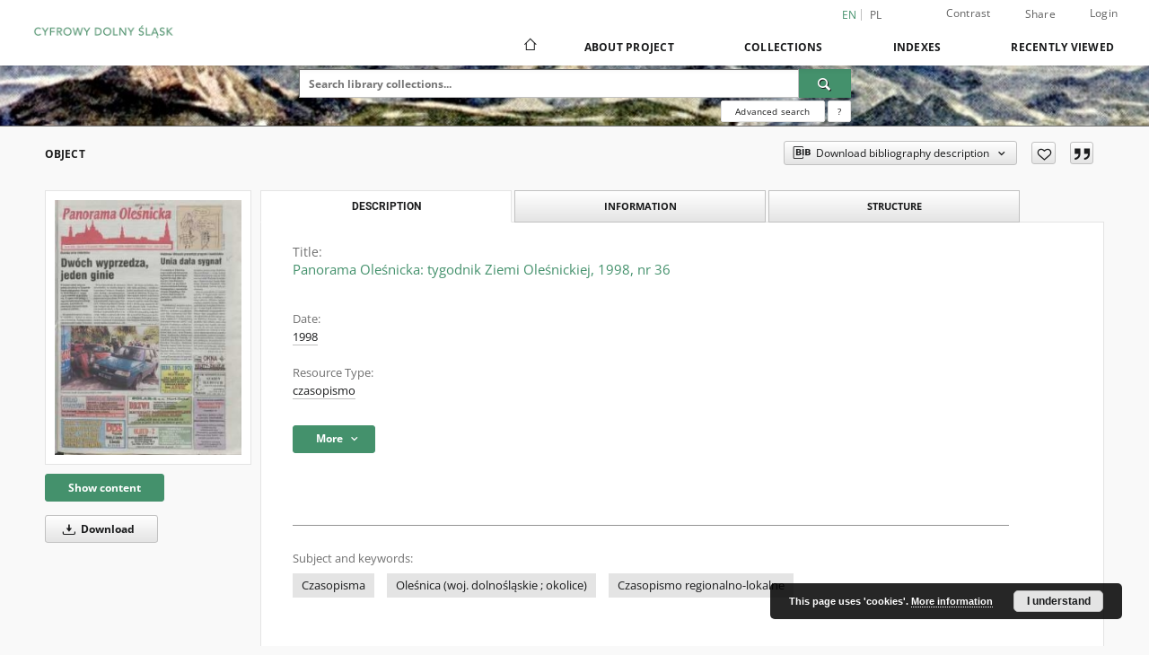

--- FILE ---
content_type: text/html;charset=utf-8
request_url: https://jbc.jelenia-gora.pl/dlibra/publication/4463/edition/4406/panorama-olesnicka-tygodnik-ziemi-olesnickiej-1998-nr-36?language=en
body_size: 463722
content:
<!doctype html>
<html lang="en">
	<head>
		<script src="https://jbc.jelenia-gora.pl/style/dlibra/default/js/script-jquery.min.js"></script>

		


<meta charset="utf-8">
<meta http-equiv="X-UA-Compatible" content="IE=edge">
<meta name="viewport" content="width=device-width, initial-scale=1">


<title>Panorama Oleśnicka: tygodnik Ziemi Oleśnickiej, 1998, nr 36 - Digital Lower Silesia</title>
<meta name="Description" content="24 s. ; 40 cm" />

<meta property="og:url"                content="https://jbc.jelenia-gora.pl/dlibra/publication/4463/edition/4406/panorama-olesnicka-tygodnik-ziemi-olesnickiej-1998-nr-36?language=en" />
<meta property="og:type"               content="Object" />
<meta property="og:title"              content="Panorama Oleśnicka: tygodnik Ziemi Oleśnickiej, 1998, nr 36 - Digital Lower Silesia" />
<meta property="og:description"        content="24 s. ; 40 cm" />
<meta property="og:image"              content="https://jbc.jelenia-gora.pl/image/edition/thumbnail:docmetadata/4406" />

<link rel="icon" type="image/png" href="https://jbc.jelenia-gora.pl/style/common/img/icons/favicon.png" sizes="16x16" media="(prefers-color-scheme: light)"> 
<link rel="icon" type="image/png" href="https://jbc.jelenia-gora.pl/style/common/img/icons/favicon-dark.png" sizes="16x16" media="(prefers-color-scheme: dark)"> 
<link rel="apple-touch-icon" href="https://jbc.jelenia-gora.pl/style/common/img/icons/apple-touch-icon.png">

<link rel="canonical" href="https://jbc.jelenia-gora.pl/dlibra/publication/4463/edition/4406?language=en" />

<link rel="stylesheet" href="https://jbc.jelenia-gora.pl/style/dlibra/default/css/libs.css?20241127155736">
<link rel="stylesheet" href="https://jbc.jelenia-gora.pl/style/dlibra/default/css/main.css?20241127155736">
<link rel="stylesheet" href="https://jbc.jelenia-gora.pl/style/dlibra/default/css/colors.css?20241127155736">
<link rel="stylesheet" href="https://jbc.jelenia-gora.pl/style/dlibra/default/css/custom.css?20241127155736">


	    <link rel="search"  type="application/opensearchdescription+xml" href="https://jbc.jelenia-gora.pl/CDŚ_en.xml"  title="CDŚ" />

										<link rel="meta" type="application/rdf+xml" href="https://jbc.jelenia-gora.pl/dlibra/rdf.xml?type=e&amp;id=4406"/>
	
	<link rel="schema.DC" href="http://purl.org/dc/elements/1.1/" />
	<!--type is "document" for import all tags into zotero-->
	<meta name="DC.type" content="document" />
	<meta name="DC.identifier" content="https://jbc.jelenia-gora.pl/publication/4463" />
	
						<meta name="DC.date" content="1998" />
								<meta name="DC.identifier" content="901050" />
								<meta name="DC.contributor" content="Dziedzic, Stanisław. Red." />
								<meta name="DC.subject" content="Czasopisma" />
					<meta name="DC.subject" content="Oleśnica (woj. dolnośląskie ; okolice)" />
					<meta name="DC.subject" content="Czasopismo regionalno-lokalne" />
								<meta name="DC.rights" content="Dolnośląska Biblioteka Publiczna we Wrocławiu" />
					<meta name="DC.rights" content="Prawa zastrzeżone &ndash; dostęp nieograniczony" />
					<meta name="DC.rights" content="Dolnośląska Biblioteka Publiczna we Wrocławiu - licencja" />
					<meta name="DC.rights" content="&quot;Olpress&quot;" />
								<meta name="DC.format" content="image/x.djvu" />
								<meta name="DC.description" content="24 s. ; 40 cm" />
					<meta name="DC.description" content="Oleśnica" />
								<meta name="DC.publisher" content="&quot;OLPRESS&quot;" />
								<meta name="DC.language" content="pol" />
								<meta name="DC.source" content="Dolnośląska Biblioteka Publiczna we Wrocławiu" />
					<meta name="DC.source" content="Powiatowa i Miejska Biblioteka Publiczna im. Mikołaja Reja w Oleśnicy" />
								<meta name="DC.title" content="Panorama Oleśnicka: tygodnik Ziemi Oleśnickiej, 1998, nr 36" />
								<meta name="DC.type" content="czasopismo" />
								<meta name="DC.issued" content="1998" />
								<meta name="DC.relation" content="oai:jbc.jelenia-gora.pl:publication:4463" />
			
										<meta name="citation_title" content="Panorama Oleśnicka: tygodnik Ziemi Oleśnickiej, 1998, nr 36" />
						<meta name="citation_online_date" content="2011/02/21" />
		
							
<!-- Google Analytics -->
<script>
(function(i,s,o,g,r,a,m){i['GoogleAnalyticsObject']=r;i[r]=i[r]||function(){
(i[r].q=i[r].q||[]).push(arguments)},i[r].l=1*new Date();a=s.createElement(o),
m=s.getElementsByTagName(o)[0];a.async=1;a.src=g;m.parentNode.insertBefore(a,m)
})(window,document,'script','https://www.google-analytics.com/analytics.js','ga');

ga('create', 'UA-27246768-1', 'auto');
ga('send', 'pageview');
</script>
<!-- End Google Analytics -->

			
				</head>

	<body class="">

		
		<div class="container--main">

			<header class="header--main" tabindex="-1">

  <ul class="skip-links list-unstyled">
    <li><a href="#navigationTop" class="inner" tabindex="0">Skip to main menu</a></li>
        <li><a href="#search-form" class="inner" tabindex="0">Skip to search engine</a></li>
        <li><a href="#main-content" class="inner" tabindex="0">Skip to content</a></li>
    <li><a href="#footer" tabindex="0">Skip to footer</a></li>
  </ul>

      
            
  
  <div class="container--full">
    <nav class="header--top" id="navigationTop">
      <button class="header__menu-toggle navbar-toggle collapsed visible-xs visible-sm" type="button" data-toggle="collapse" data-target="#navbar-collapse" aria-expanded="false" aria-label="Menu">
        <span class="dlibra-icon-menu"></span>
      </button>
      <ul class="header__list hidden-sm hidden-xs">
									      <li class="header__list-item header__list-item--languages hidden-xs hidden-sm">
      <a class="header__list__link header__list__link--language active" href="/" aria-label="English">
          en
      </a>
                                      <a class="header__list__link header__list__link--language" href="https://jbc.jelenia-gora.pl/dlibra/publication/4463/edition/4406/panorama-olesnicka-tygodnik-ziemi-olesnickiej-1998-nr-36?language=pl" aria-label="polski">pl</a>
                  </li>
      <li class="header__languages-item visible-xs visible-sm">
              <a href="https://jbc.jelenia-gora.pl/dlibra/publication/4463/edition/4406/panorama-olesnicka-tygodnik-ziemi-olesnickiej-1998-nr-36?language=en" class="header__languages__link active">en</a>
              <a href="https://jbc.jelenia-gora.pl/dlibra/publication/4463/edition/4406/panorama-olesnicka-tygodnik-ziemi-olesnickiej-1998-nr-36?language=pl" class="header__languages__link ">pl</a>
          </li>
  
				        <li class="header__list-item">
          <button class="header__list__link contrast__link" data-contrast="false">
            <span class="dlibra-icon-contrast"></span>
            Contrast
          </button>
        </li>

        <li class="header__list-item">
          <div class="a2a--header">
            <div class="a2a_kit a2a_kit_size_32 a2a_default_style" data-a2a-url="https://jbc.jelenia-gora.pl/dlibra/publication/4463/edition/4406/panorama-olesnicka-tygodnik-ziemi-olesnickiej-1998-nr-36?language=en">
              <a class="a2a_dd header__list__link" href="https://www.addtoany.com/share">Share</a>
            </div>
            <script>
               var a2a_config = a2a_config || {};
               a2a_config.onclick = 1;
               a2a_config.locale = "en";
               a2a_config.color_main = "D7E5ED";
               a2a_config.color_border = "9D9D9D";
               a2a_config.color_link_text = "333333";
               a2a_config.color_link_text_hover = "333333";
               a2a_config.color_bg = "d9d9d9";
               a2a_config.icon_color = "#767676";
							 a2a_config.num_services = 6;
							 a2a_config.prioritize = ["facebook", "wykop", "twitter", "pinterest", "email", "gmail"];
            </script>
            <script async src="//static.addtoany.com/menu/page.js"></script>
          </div>
        </li>
        <li class="header__list-item">
                      <a href="https://jbc.jelenia-gora.pl/dlibra/login?refUrl=aHR0cHM6Ly9qYmMuamVsZW5pYS1nb3JhLnBsL2RsaWJyYS9wdWJsaWNhdGlvbi80NDYzL2VkaXRpb24vNDQwNi9wYW5vcmFtYS1vbGVzbmlja2EtdHlnb2RuaWstemllbWktb2xlc25pY2tpZWotMTk5OC1uci0zNj9sYW5ndWFnZT1lbg" class="header__list__link" >
              Login
            </a>
                  </li>
      </ul>
    </nav>
  </div>
  <div class="navbar menu--desktop" role="navigation">
    <div class="container--full">
      <div class="menu__header">
        <a class="menu__logo" href="https://jbc.jelenia-gora.pl" tabindex="0">
          <img src="https://jbc.jelenia-gora.pl/style/dlibra/default/img/custom-images/logo.png
" title="Digital Lower Silesia" alt="Digital Lower Silesia"/>
        </a>
      </div>
      <div class="menu__collapse js-menu" id="navbar-collapse">
					<div class="menu__back__container visible-xs visible-sm js-back-container">
					</div>
          <button class="header__menu-toggle--inner navbar-toggle collapsed visible-xs visible-sm js-close" type="button" data-toggle="collapse" data-target="#navbar-collapse" aria-expanded="false" aria-label="Close menu"></button>
          <ul class="header__languages visible-xs visible-sm">
                                <li class="header__list-item header__list-item--languages hidden-xs hidden-sm">
      <a class="header__list__link header__list__link--language active" href="/" aria-label="English">
          en
      </a>
                                      <a class="header__list__link header__list__link--language" href="https://jbc.jelenia-gora.pl/dlibra/publication/4463/edition/4406/panorama-olesnicka-tygodnik-ziemi-olesnickiej-1998-nr-36?language=pl" aria-label="polski">pl</a>
                  </li>
      <li class="header__languages-item visible-xs visible-sm">
              <a href="https://jbc.jelenia-gora.pl/dlibra/publication/4463/edition/4406/panorama-olesnicka-tygodnik-ziemi-olesnickiej-1998-nr-36?language=en" class="header__languages__link active">en</a>
              <a href="https://jbc.jelenia-gora.pl/dlibra/publication/4463/edition/4406/panorama-olesnicka-tygodnik-ziemi-olesnickiej-1998-nr-36?language=pl" class="header__languages__link ">pl</a>
          </li>
  
                      </ul>
          <div class="header__user visible-xs visible-sm">
                          <a href="https://jbc.jelenia-gora.pl/dlibra/login" class="header__user__link pull-left">
                Login
              </a>
							<a href="" class="header__user__link contrast__link" data-contrast="false">
								<span class="dlibra-icon-contrast"></span>
								Contrast
							</a>
              <div class="a2a--header header__user__a2a">
		            <div class="a2a_kit a2a_kit_size_32 a2a_default_style">
		              <a class="a2a_dd header__user__link" href="https://www.addtoany.com/share">Share</a>
		            </div>
		            <script>
		               var a2a_config = a2a_config || {};
		               a2a_config.onclick = 1;
		               a2a_config.locale = "en";
									 a2a_config.num_services = 6;
									 a2a_config.prioritize = ["facebook", "wykop", "twitter", "pinterest", "email", "gmail"];
		            </script>
		            <script async src="//static.addtoany.com/menu/page.js"></script>
		          </div>
                      </div>
          <button class="menu__back hidden js-back">
            <span class="dlibra-icon-chevron-left"></span>
            Back
          </button>
          <ul class="menu__nav nav">
            <li class=" hidden-xs hidden-sm">
                            <a href="https://jbc.jelenia-gora.pl" class="home" aria-label="Main page">
                <span class="dlibra-icon-home"></span>
              </a>
            </li>
                           	
						<li>
				<a href="#" class="dropdown-toggle hidden-xs hidden-sm js-section-text" data-toggle="dropdown" data-js-section>
					About Project
				</a>
				<a href="#" class="dropdown-toggle visible-xs visible-sm js-section-text" data-toggle="dropdown" data-js-section tabindex="-1">
					About Project
				</a>
								<button class="dlibra-icon-chevron-right visible-xs visible-sm dropdown-toggle dropdown-icon" title="Show/hide objects list" aria-label="Show/hide objects list"></button>
					<ul class="dropdown-menu pull-right">

		<li class="visible-xs header__current js-current">
			<span class="dlibra-icon-chevron-right"></span>
		</li>
									<li>
										<a href="https://jbc.jelenia-gora.pl/dlibra/text?id=library-desc" class="menu__nav--no-dropdown">
							Project description
									</a>
				</li>
												<li>
										<a href="https://jbc.jelenia-gora.pl/dlibra/text?id=participants" class="menu__nav--no-dropdown">
							Project Participants
									</a>
				</li>
												<li>
										<a href="https://jbc.jelenia-gora.pl/dlibra/text?id=tech-info" class="menu__nav--no-dropdown">
							Technical information
									</a>
				</li>
												<li>
																					<a href="https://jbc.jelenia-gora.pl/dlibra/contact" class="menu__nav--no-dropdown">
							Contact
														</a>
				</li>
												<li>
										<a href="https://jbc.jelenia-gora.pl/dlibra/text?id=faq" class="menu__nav--no-dropdown">
							Frequently asked questions
									</a>
				</li>
						</ul>
				</li>
			



                           
  <li class="">
    <a href="#" class="dropdown-toggle hidden-xs hidden-sm js-section-text" data-toggle="dropdown"  data-js-section>
      Collections
    </a>
    <a href="#" class="dropdown-toggle visible-xs visible-sm js-section-text" data-toggle="dropdown"  data-js-section tabindex="-1">
      Collections
    </a>
	    <button class="dlibra-icon-chevron-right visible-xs visible-sm dropdown-toggle dropdown-icon" title="Show/hide objects list" aria-label="Show/hide objects list"></button>
    <ul class="dropdown-menu pull-right">
      <li class="visible-xs visible-sm header__current js-current">
        <span class="dlibra-icon-chevron-right"></span>
      </li>
            	
            	<li>
				<button class="dlibra-icon-circle-plus hidden-xs hidden-sm dropdown-toggle dropdown-icon" title="Show/hide objects list" aria-label="Show/hide objects list">
		</button><a href="https://jbc.jelenia-gora.pl/dlibra/collectiondescription/1759" class="js-section-text">
			Książnica Karkonoska
		</a>
		<button class="dlibra-icon-chevron-right visible-xs visible-sm dropdown-toggle dropdown-icon" title="Show/hide objects list" aria-label="Show/hide objects list"></button>
		<ul class="dropdown-menu">
			<li class="visible-xs visible-sm header__current js-current">
				<span class="dlibra-icon-chevron-right"></span>
			</li>
							<li>
				<button class="dlibra-icon-circle-plus hidden-xs hidden-sm dropdown-toggle dropdown-icon" title="Show/hide objects list" aria-label="Show/hide objects list">
		</button><a href="https://jbc.jelenia-gora.pl/dlibra/collectiondescription/1760" class="js-section-text">
			Festiwal Kryminału w Książnicy Karkonoskiej
		</a>
		<button class="dlibra-icon-chevron-right visible-xs visible-sm dropdown-toggle dropdown-icon" title="Show/hide objects list" aria-label="Show/hide objects list"></button>
		<ul class="dropdown-menu">
			<li class="visible-xs visible-sm header__current js-current">
				<span class="dlibra-icon-chevron-right"></span>
			</li>
							<li>
				<a href="https://jbc.jelenia-gora.pl/dlibra/collectiondescription/1771" class="menu__nav--no-dropdown">
			Festiwal Kryminału 2025
		</a>
	</li>
							<li>
				<a href="https://jbc.jelenia-gora.pl/dlibra/collectiondescription/1770" class="menu__nav--no-dropdown">
			Warsztaty, wykłady i inne
		</a>
	</li>
							<li>
				<a href="https://jbc.jelenia-gora.pl/dlibra/collectiondescription/1763" class="menu__nav--no-dropdown">
			Spotkanie autorskie ze Sławkiem Gortychem
		</a>
	</li>
							<li>
				<a href="https://jbc.jelenia-gora.pl/dlibra/collectiondescription/1764" class="menu__nav--no-dropdown">
			Spotkanie autorskie z Mieczysławem Gorzką
		</a>
	</li>
							<li>
				<a href="https://jbc.jelenia-gora.pl/dlibra/collectiondescription/1765" class="menu__nav--no-dropdown">
			Spotkanie autorskie z Mają Wesołowską
		</a>
	</li>
							<li>
				<a href="https://jbc.jelenia-gora.pl/dlibra/collectiondescription/1766" class="menu__nav--no-dropdown">
			Spotkanie autorskie z Michałem Śmielakiem
		</a>
	</li>
							<li>
				<a href="https://jbc.jelenia-gora.pl/dlibra/collectiondescription/1767" class="menu__nav--no-dropdown">
			Spotkanie autorskie z Jarosławem Szczyżowskim i Mariuszem Gładzikiem
		</a>
	</li>
							<li>
				<a href="https://jbc.jelenia-gora.pl/dlibra/collectiondescription/1768" class="menu__nav--no-dropdown">
			Spotkanie autorskie z Marcelem Mossem
		</a>
	</li>
							<li>
				<a href="https://jbc.jelenia-gora.pl/dlibra/collectiondescription/1769" class="menu__nav--no-dropdown">
			Spotkanie autorskie z Katarzyną Wolwowicz
		</a>
	</li>
					</ul>
	</li>
					</ul>
	</li>
            	<li>
				<button class="dlibra-icon-circle-plus hidden-xs hidden-sm dropdown-toggle dropdown-icon" title="Show/hide objects list" aria-label="Show/hide objects list">
		</button><a href="https://jbc.jelenia-gora.pl/dlibra/collectiondescription/473" class="js-section-text">
			Library
		</a>
		<button class="dlibra-icon-chevron-right visible-xs visible-sm dropdown-toggle dropdown-icon" title="Show/hide objects list" aria-label="Show/hide objects list"></button>
		<ul class="dropdown-menu">
			<li class="visible-xs visible-sm header__current js-current">
				<span class="dlibra-icon-chevron-right"></span>
			</li>
							<li>
				<button class="dlibra-icon-circle-plus hidden-xs hidden-sm dropdown-toggle dropdown-icon" title="Show/hide objects list" aria-label="Show/hide objects list">
		</button><a href="https://jbc.jelenia-gora.pl/dlibra/collectiondescription/153" class="js-section-text">
			01. Jelenia Góra Digital Library
		</a>
		<button class="dlibra-icon-chevron-right visible-xs visible-sm dropdown-toggle dropdown-icon" title="Show/hide objects list" aria-label="Show/hide objects list"></button>
		<ul class="dropdown-menu">
			<li class="visible-xs visible-sm header__current js-current">
				<span class="dlibra-icon-chevron-right"></span>
			</li>
							<li>
				<a href="https://jbc.jelenia-gora.pl/dlibra/collectiondescription/930" class="menu__nav--no-dropdown">
			Na miejscu
		</a>
	</li>
					</ul>
	</li>
							<li>
				<a href="https://jbc.jelenia-gora.pl/dlibra/collectiondescription/152" class="menu__nav--no-dropdown">
			02. Wroclaw Digital Library
		</a>
	</li>
							<li>
				<a href="https://jbc.jelenia-gora.pl/dlibra/collectiondescription/310" class="menu__nav--no-dropdown">
			03. Zgorzelec Digital Library
		</a>
	</li>
							<li>
				<a href="https://jbc.jelenia-gora.pl/dlibra/collectiondescription/321" class="menu__nav--no-dropdown">
			04. Świebodzice Digital Library
		</a>
	</li>
							<li>
				<a href="https://jbc.jelenia-gora.pl/dlibra/collectiondescription/329" class="menu__nav--no-dropdown">
			05. Oława Digital Library 
		</a>
	</li>
							<li>
				<a href="https://jbc.jelenia-gora.pl/dlibra/collectiondescription/345" class="menu__nav--no-dropdown">
			06. Oleśnicka Biblioteka Cyfrowa
		</a>
	</li>
							<li>
				<a href="https://jbc.jelenia-gora.pl/dlibra/collectiondescription/397" class="menu__nav--no-dropdown">
			07. Noworudzka Biblioteka Cyfrowa
		</a>
	</li>
							<li>
				<a href="https://jbc.jelenia-gora.pl/dlibra/collectiondescription/471" class="menu__nav--no-dropdown">
			08. Jaworska Biblioteka Cyfrowa
		</a>
	</li>
							<li>
				<a href="https://jbc.jelenia-gora.pl/dlibra/collectiondescription/479" class="menu__nav--no-dropdown">
			09. Wałbrzyska Biblioteka Cyfrowa
		</a>
	</li>
							<li>
				<a href="https://jbc.jelenia-gora.pl/dlibra/collectiondescription/520" class="menu__nav--no-dropdown">
			10. Świdnicka Biblioteka Cyfrowa
		</a>
	</li>
							<li>
				<a href="https://jbc.jelenia-gora.pl/dlibra/collectiondescription/549" class="menu__nav--no-dropdown">
			11. Sycowska Biblioteka Cyfrowa
		</a>
	</li>
							<li>
				<a href="https://jbc.jelenia-gora.pl/dlibra/collectiondescription/598" class="menu__nav--no-dropdown">
			12. Bolesławiec Digital Library
		</a>
	</li>
							<li>
				<button class="dlibra-icon-circle-plus hidden-xs hidden-sm dropdown-toggle dropdown-icon" title="Show/hide objects list" aria-label="Show/hide objects list">
		</button><a href="https://jbc.jelenia-gora.pl/dlibra/collectiondescription/636" class="js-section-text">
			13. Kłodzka Biblioteka Cyfrowa
		</a>
		<button class="dlibra-icon-chevron-right visible-xs visible-sm dropdown-toggle dropdown-icon" title="Show/hide objects list" aria-label="Show/hide objects list"></button>
		<ul class="dropdown-menu">
			<li class="visible-xs visible-sm header__current js-current">
				<span class="dlibra-icon-chevron-right"></span>
			</li>
							<li>
				<a href="https://jbc.jelenia-gora.pl/dlibra/collectiondescription/835" class="menu__nav--no-dropdown">
			Projekt KULTURA+
		</a>
	</li>
					</ul>
	</li>
							<li>
				<a href="https://jbc.jelenia-gora.pl/dlibra/collectiondescription/701" class="menu__nav--no-dropdown">
			14. Biblioteka Cyfrowa Fundacji ROJT
		</a>
	</li>
							<li>
				<a href="https://jbc.jelenia-gora.pl/dlibra/collectiondescription/779" class="menu__nav--no-dropdown">
			15. Bielawa Digital Library
		</a>
	</li>
							<li>
				<a href="https://jbc.jelenia-gora.pl/dlibra/collectiondescription/787" class="menu__nav--no-dropdown">
			16. Gryfowska Biblioteka Cyfrowa
		</a>
	</li>
							<li>
				<button class="dlibra-icon-circle-plus hidden-xs hidden-sm dropdown-toggle dropdown-icon" title="Show/hide objects list" aria-label="Show/hide objects list">
		</button><a href="https://jbc.jelenia-gora.pl/dlibra/collectiondescription/825" class="js-section-text">
			Stowarzyszenie na Rzecz Promocji Dolnego Śląska
		</a>
		<button class="dlibra-icon-chevron-right visible-xs visible-sm dropdown-toggle dropdown-icon" title="Show/hide objects list" aria-label="Show/hide objects list"></button>
		<ul class="dropdown-menu">
			<li class="visible-xs visible-sm header__current js-current">
				<span class="dlibra-icon-chevron-right"></span>
			</li>
							<li>
				<a href="https://jbc.jelenia-gora.pl/dlibra/collectiondescription/826" class="menu__nav--no-dropdown">
			Dolny Śląsk wczoraj i dziś
		</a>
	</li>
							<li>
				<a href="https://jbc.jelenia-gora.pl/dlibra/collectiondescription/827" class="menu__nav--no-dropdown">
			Dolnośląski Klucz Sukcesu
		</a>
	</li>
					</ul>
	</li>
							<li>
				<a href="https://jbc.jelenia-gora.pl/dlibra/collectiondescription/932" class="menu__nav--no-dropdown">
			18. Lubańska Biblioteka Cyfrowa
		</a>
	</li>
							<li>
				<a href="https://jbc.jelenia-gora.pl/dlibra/collectiondescription/939" class="menu__nav--no-dropdown">
			19. Lwówecka Biblioteka Cyfrowa
		</a>
	</li>
							<li>
				<a href="https://jbc.jelenia-gora.pl/dlibra/collectiondescription/997" class="menu__nav--no-dropdown">
			20. Obornicka Digital Library
		</a>
	</li>
							<li>
				<a href="https://jbc.jelenia-gora.pl/dlibra/collectiondescription/1013" class="menu__nav--no-dropdown">
			21. Dzierżoniowska Biblioteka Cyfrowa
		</a>
	</li>
							<li>
				<a href="https://jbc.jelenia-gora.pl/dlibra/collectiondescription/1108" class="menu__nav--no-dropdown">
			22. Wołowska Biblioteka Cyfrowa
		</a>
	</li>
							<li>
				<a href="https://jbc.jelenia-gora.pl/dlibra/collectiondescription/1109" class="menu__nav--no-dropdown">
			23. Stowarzyszenie Aglomeracja Wrocławska
		</a>
	</li>
							<li>
				<a href="https://jbc.jelenia-gora.pl/dlibra/collectiondescription/1114" class="menu__nav--no-dropdown">
			24. Nationale Heritage Board of Poland
		</a>
	</li>
							<li>
				<a href="https://jbc.jelenia-gora.pl/dlibra/collectiondescription/1506" class="menu__nav--no-dropdown">
			25. Stowarzyszenie Muzeum Ziemi Niemczańskiej
		</a>
	</li>
							<li>
				<a href="https://jbc.jelenia-gora.pl/dlibra/collectiondescription/1534" class="menu__nav--no-dropdown">
			26. Polkowicka Biblioteka Cyfrowa
		</a>
	</li>
							<li>
				<a href="https://jbc.jelenia-gora.pl/dlibra/collectiondescription/1654" class="menu__nav--no-dropdown">
			27. Szklarska Poręba Cyfrowe Archiwum Społeczne
		</a>
	</li>
					</ul>
	</li>
            	<li>
				<button class="dlibra-icon-circle-plus hidden-xs hidden-sm dropdown-toggle dropdown-icon" title="Show/hide objects list" aria-label="Show/hide objects list">
		</button><a href="https://jbc.jelenia-gora.pl/dlibra/collectiondescription/1266" class="js-section-text">
			Projects
		</a>
		<button class="dlibra-icon-chevron-right visible-xs visible-sm dropdown-toggle dropdown-icon" title="Show/hide objects list" aria-label="Show/hide objects list"></button>
		<ul class="dropdown-menu">
			<li class="visible-xs visible-sm header__current js-current">
				<span class="dlibra-icon-chevron-right"></span>
			</li>
							<li>
				<a href="https://jbc.jelenia-gora.pl/dlibra/collectiondescription/1267" class="menu__nav--no-dropdown">
			Cyfrowa pamięć miasta Jeleniej Góry i Kotliny Jeleniogórskiej
		</a>
	</li>
							<li>
				<button class="dlibra-icon-circle-plus hidden-xs hidden-sm dropdown-toggle dropdown-icon" title="Show/hide objects list" aria-label="Show/hide objects list">
		</button><a href="https://jbc.jelenia-gora.pl/dlibra/collectiondescription/973" class="js-section-text">
			Culture
		</a>
		<button class="dlibra-icon-chevron-right visible-xs visible-sm dropdown-toggle dropdown-icon" title="Show/hide objects list" aria-label="Show/hide objects list"></button>
		<ul class="dropdown-menu">
			<li class="visible-xs visible-sm header__current js-current">
				<span class="dlibra-icon-chevron-right"></span>
			</li>
							<li>
				<a href="https://jbc.jelenia-gora.pl/dlibra/collectiondescription/974" class="menu__nav--no-dropdown">
			Biuro Wystaw Artystycznych
		</a>
	</li>
							<li>
				<a href="https://jbc.jelenia-gora.pl/dlibra/collectiondescription/1009" class="menu__nav--no-dropdown">
			Jeleniogórskie Centrum Kultury
		</a>
	</li>
							<li>
				<a href="https://jbc.jelenia-gora.pl/dlibra/collectiondescription/992" class="menu__nav--no-dropdown">
			Książnica Karkonoska
		</a>
	</li>
							<li>
				<a href="https://jbc.jelenia-gora.pl/dlibra/collectiondescription/1655" class="menu__nav--no-dropdown">
			Miejski Ośrodek Kultury, Sportu i Aktywności Lokalnej w Szklarskiej Porębie
		</a>
	</li>
							<li>
				<a href="https://jbc.jelenia-gora.pl/dlibra/collectiondescription/1620" class="menu__nav--no-dropdown">
			Osiedlowy Dom Kultury Zabobrze
		</a>
	</li>
							<li>
				<a href="https://jbc.jelenia-gora.pl/dlibra/collectiondescription/975" class="menu__nav--no-dropdown">
			Teatr im. Cypriana Kamila Norwida
		</a>
	</li>
							<li>
				<a href="https://jbc.jelenia-gora.pl/dlibra/collectiondescription/976" class="menu__nav--no-dropdown">
			Zdrojowy Teatr Animacji
		</a>
	</li>
					</ul>
	</li>
							<li>
				<a href="https://jbc.jelenia-gora.pl/dlibra/collectiondescription/571" class="menu__nav--no-dropdown">
			e-Pogranicze
		</a>
	</li>
					</ul>
	</li>
            	<li>
				<button class="dlibra-icon-circle-plus hidden-xs hidden-sm dropdown-toggle dropdown-icon" title="Show/hide objects list" aria-label="Show/hide objects list">
		</button><a href="https://jbc.jelenia-gora.pl/dlibra/collectiondescription/848" class="js-section-text">
			Partners JBC
		</a>
		<button class="dlibra-icon-chevron-right visible-xs visible-sm dropdown-toggle dropdown-icon" title="Show/hide objects list" aria-label="Show/hide objects list"></button>
		<ul class="dropdown-menu">
			<li class="visible-xs visible-sm header__current js-current">
				<span class="dlibra-icon-chevron-right"></span>
			</li>
							<li>
				<a href="https://jbc.jelenia-gora.pl/dlibra/collectiondescription/856" class="menu__nav--no-dropdown">
			Archiwum Państwowe we Wrocławiu. Oddział w Jeleniej Górze
		</a>
	</li>
							<li>
				<a href="https://jbc.jelenia-gora.pl/dlibra/collectiondescription/881" class="menu__nav--no-dropdown">
			Dolnośląskie Parki Krajobrazowe
		</a>
	</li>
							<li>
				<a href="https://jbc.jelenia-gora.pl/dlibra/collectiondescription/852" class="menu__nav--no-dropdown">
			Jeleniogórskie Centrum Kultury
		</a>
	</li>
							<li>
				<a href="https://jbc.jelenia-gora.pl/dlibra/collectiondescription/1180" class="menu__nav--no-dropdown">
			Jeleniogórskie Towarzystwo Fotograficzne
		</a>
	</li>
							<li>
				<a href="https://jbc.jelenia-gora.pl/dlibra/collectiondescription/853" class="menu__nav--no-dropdown">
			Karkonoska Agencja Rozwoju Regionalnego
		</a>
	</li>
							<li>
				<a href="https://jbc.jelenia-gora.pl/dlibra/collectiondescription/860" class="menu__nav--no-dropdown">
			Karkonoski Sejmik Osób Niepełnosprawnych
		</a>
	</li>
							<li>
				<a href="https://jbc.jelenia-gora.pl/dlibra/collectiondescription/857" class="menu__nav--no-dropdown">
			Miasto Jelenia Góra
		</a>
	</li>
							<li>
				<button class="dlibra-icon-circle-plus hidden-xs hidden-sm dropdown-toggle dropdown-icon" title="Show/hide objects list" aria-label="Show/hide objects list">
		</button><a href="https://jbc.jelenia-gora.pl/dlibra/collectiondescription/855" class="js-section-text">
			Muzeum Karkonoskie
		</a>
		<button class="dlibra-icon-chevron-right visible-xs visible-sm dropdown-toggle dropdown-icon" title="Show/hide objects list" aria-label="Show/hide objects list"></button>
		<ul class="dropdown-menu">
			<li class="visible-xs visible-sm header__current js-current">
				<span class="dlibra-icon-chevron-right"></span>
			</li>
							<li>
				<a href="https://jbc.jelenia-gora.pl/dlibra/collectiondescription/1165" class="menu__nav--no-dropdown">
			Dom Carla i Gerharda Hauptmannów
		</a>
	</li>
					</ul>
	</li>
							<li>
				<a href="https://jbc.jelenia-gora.pl/dlibra/collectiondescription/854" class="menu__nav--no-dropdown">
			Muzeum Miejskie "Dom Gerharta Hauptmanna"
		</a>
	</li>
							<li>
				<a href="https://jbc.jelenia-gora.pl/dlibra/collectiondescription/1653" class="menu__nav--no-dropdown">
			Muzeum Przyrodnicze w Jeleniej Górze
		</a>
	</li>
							<li>
				<a href="https://jbc.jelenia-gora.pl/dlibra/collectiondescription/859" class="menu__nav--no-dropdown">
			Muzeum Sportu i Turystyki Karpacz
		</a>
	</li>
							<li>
				<a href="https://jbc.jelenia-gora.pl/dlibra/collectiondescription/861" class="menu__nav--no-dropdown">
			Oddział PTTK Sudety Zachodnie
		</a>
	</li>
							<li>
				<a href="https://jbc.jelenia-gora.pl/dlibra/collectiondescription/1619" class="menu__nav--no-dropdown">
			Osiedlowy Dom Kultury
		</a>
	</li>
							<li>
				<a href="https://jbc.jelenia-gora.pl/dlibra/collectiondescription/1754" class="menu__nav--no-dropdown">
			Parafia Ewangelicko- Augsburska w Jeleniej Górze– Cieplicach
		</a>
	</li>
							<li>
				<a href="https://jbc.jelenia-gora.pl/dlibra/collectiondescription/849" class="menu__nav--no-dropdown">
			Stowarzyszenie Gmin Polskich Euroregionu Nysa
		</a>
	</li>
							<li>
				<a href="https://jbc.jelenia-gora.pl/dlibra/collectiondescription/1033" class="menu__nav--no-dropdown">
			Sudecki Klub Wysokogórski
		</a>
	</li>
							<li>
				<a href="https://jbc.jelenia-gora.pl/dlibra/collectiondescription/850" class="menu__nav--no-dropdown">
			Teatr im. Cypriana Norwida Jelenia Góra
		</a>
	</li>
							<li>
				<a href="https://jbc.jelenia-gora.pl/dlibra/collectiondescription/851" class="menu__nav--no-dropdown">
			Towarzystwo Przyjaciół Jeleniej Góry
		</a>
	</li>
					</ul>
	</li>
            	<li>
				<button class="dlibra-icon-circle-plus hidden-xs hidden-sm dropdown-toggle dropdown-icon" title="Show/hide objects list" aria-label="Show/hide objects list">
		</button><a href="https://jbc.jelenia-gora.pl/dlibra/collectiondescription/84" class="js-section-text">
			• Archives
		</a>
		<button class="dlibra-icon-chevron-right visible-xs visible-sm dropdown-toggle dropdown-icon" title="Show/hide objects list" aria-label="Show/hide objects list"></button>
		<ul class="dropdown-menu">
			<li class="visible-xs visible-sm header__current js-current">
				<span class="dlibra-icon-chevron-right"></span>
			</li>
							<li>
				<button class="dlibra-icon-circle-plus hidden-xs hidden-sm dropdown-toggle dropdown-icon" title="Show/hide objects list" aria-label="Show/hide objects list">
		</button><a href="https://jbc.jelenia-gora.pl/dlibra/collectiondescription/85" class="js-section-text">
			Documents
		</a>
		<button class="dlibra-icon-chevron-right visible-xs visible-sm dropdown-toggle dropdown-icon" title="Show/hide objects list" aria-label="Show/hide objects list"></button>
		<ul class="dropdown-menu">
			<li class="visible-xs visible-sm header__current js-current">
				<span class="dlibra-icon-chevron-right"></span>
			</li>
							<li>
				<a href="https://jbc.jelenia-gora.pl/dlibra/collectiondescription/629" class="menu__nav--no-dropdown">
			Syców
		</a>
	</li>
					</ul>
	</li>
							<li>
				<a href="https://jbc.jelenia-gora.pl/dlibra/collectiondescription/320" class="menu__nav--no-dropdown">
			Maps
		</a>
	</li>
							<li>
				<a href="https://jbc.jelenia-gora.pl/dlibra/collectiondescription/743" class="menu__nav--no-dropdown">
			Funeral speeches
		</a>
	</li>
							<li>
				<a href="https://jbc.jelenia-gora.pl/dlibra/collectiondescription/1526" class="menu__nav--no-dropdown">
			Raporty
		</a>
	</li>
							<li>
				<a href="https://jbc.jelenia-gora.pl/dlibra/collectiondescription/307" class="menu__nav--no-dropdown">
			Templets
		</a>
	</li>
					</ul>
	</li>
            	<li>
				<button class="dlibra-icon-circle-plus hidden-xs hidden-sm dropdown-toggle dropdown-icon" title="Show/hide objects list" aria-label="Show/hide objects list">
		</button><a href="https://jbc.jelenia-gora.pl/dlibra/collectiondescription/33" class="js-section-text">
			• Journals
		</a>
		<button class="dlibra-icon-chevron-right visible-xs visible-sm dropdown-toggle dropdown-icon" title="Show/hide objects list" aria-label="Show/hide objects list"></button>
		<ul class="dropdown-menu">
			<li class="visible-xs visible-sm header__current js-current">
				<span class="dlibra-icon-chevron-right"></span>
			</li>
							<li>
				<button class="dlibra-icon-circle-plus hidden-xs hidden-sm dropdown-toggle dropdown-icon" title="Show/hide objects list" aria-label="Show/hide objects list">
		</button><a href="https://jbc.jelenia-gora.pl/dlibra/collectiondescription/360" class="js-section-text">
			Auto Giełda Dolnośląska
		</a>
		<button class="dlibra-icon-chevron-right visible-xs visible-sm dropdown-toggle dropdown-icon" title="Show/hide objects list" aria-label="Show/hide objects list"></button>
		<ul class="dropdown-menu">
			<li class="visible-xs visible-sm header__current js-current">
				<span class="dlibra-icon-chevron-right"></span>
			</li>
							<li>
				<a href="https://jbc.jelenia-gora.pl/dlibra/collectiondescription/361" class="menu__nav--no-dropdown">
			1992
		</a>
	</li>
							<li>
				<a href="https://jbc.jelenia-gora.pl/dlibra/collectiondescription/396" class="menu__nav--no-dropdown">
			1993
		</a>
	</li>
							<li>
				<a href="https://jbc.jelenia-gora.pl/dlibra/collectiondescription/789" class="menu__nav--no-dropdown">
			1994
		</a>
	</li>
							<li>
				<a href="https://jbc.jelenia-gora.pl/dlibra/collectiondescription/980" class="menu__nav--no-dropdown">
			1995
		</a>
	</li>
							<li>
				<a href="https://jbc.jelenia-gora.pl/dlibra/collectiondescription/981" class="menu__nav--no-dropdown">
			1996
		</a>
	</li>
							<li>
				<a href="https://jbc.jelenia-gora.pl/dlibra/collectiondescription/1012" class="menu__nav--no-dropdown">
			1997
		</a>
	</li>
							<li>
				<a href="https://jbc.jelenia-gora.pl/dlibra/collectiondescription/1023" class="menu__nav--no-dropdown">
			1998
		</a>
	</li>
							<li>
				<a href="https://jbc.jelenia-gora.pl/dlibra/collectiondescription/1025" class="menu__nav--no-dropdown">
			1999
		</a>
	</li>
							<li>
				<a href="https://jbc.jelenia-gora.pl/dlibra/collectiondescription/1091" class="menu__nav--no-dropdown">
			2000
		</a>
	</li>
							<li>
				<a href="https://jbc.jelenia-gora.pl/dlibra/collectiondescription/1092" class="menu__nav--no-dropdown">
			2001
		</a>
	</li>
							<li>
				<a href="https://jbc.jelenia-gora.pl/dlibra/collectiondescription/1107" class="menu__nav--no-dropdown">
			2002
		</a>
	</li>
							<li>
				<a href="https://jbc.jelenia-gora.pl/dlibra/collectiondescription/1167" class="menu__nav--no-dropdown">
			2003
		</a>
	</li>
							<li>
				<a href="https://jbc.jelenia-gora.pl/dlibra/collectiondescription/1217" class="menu__nav--no-dropdown">
			2004
		</a>
	</li>
							<li>
				<a href="https://jbc.jelenia-gora.pl/dlibra/collectiondescription/1272" class="menu__nav--no-dropdown">
			2005
		</a>
	</li>
							<li>
				<a href="https://jbc.jelenia-gora.pl/dlibra/collectiondescription/1308" class="menu__nav--no-dropdown">
			2006
		</a>
	</li>
							<li>
				<a href="https://jbc.jelenia-gora.pl/dlibra/collectiondescription/1376" class="menu__nav--no-dropdown">
			2007
		</a>
	</li>
							<li>
				<a href="https://jbc.jelenia-gora.pl/dlibra/collectiondescription/1413" class="menu__nav--no-dropdown">
			2008
		</a>
	</li>
							<li>
				<a href="https://jbc.jelenia-gora.pl/dlibra/collectiondescription/1426" class="menu__nav--no-dropdown">
			2009
		</a>
	</li>
							<li>
				<a href="https://jbc.jelenia-gora.pl/dlibra/collectiondescription/1579" class="menu__nav--no-dropdown">
			2010
		</a>
	</li>
							<li>
				<a href="https://jbc.jelenia-gora.pl/dlibra/collectiondescription/1613" class="menu__nav--no-dropdown">
			2011
		</a>
	</li>
							<li>
				<a href="https://jbc.jelenia-gora.pl/dlibra/collectiondescription/1628" class="menu__nav--no-dropdown">
			2012
		</a>
	</li>
							<li>
				<a href="https://jbc.jelenia-gora.pl/dlibra/collectiondescription/1637" class="menu__nav--no-dropdown">
			2013
		</a>
	</li>
							<li>
				<a href="https://jbc.jelenia-gora.pl/dlibra/collectiondescription/1651" class="menu__nav--no-dropdown">
			2014
		</a>
	</li>
							<li>
				<a href="https://jbc.jelenia-gora.pl/dlibra/collectiondescription/1665" class="menu__nav--no-dropdown">
			2015
		</a>
	</li>
							<li>
				<a href="https://jbc.jelenia-gora.pl/dlibra/collectiondescription/1700" class="menu__nav--no-dropdown">
			2016
		</a>
	</li>
							<li>
				<a href="https://jbc.jelenia-gora.pl/dlibra/collectiondescription/1701" class="menu__nav--no-dropdown">
			2017
		</a>
	</li>
							<li>
				<a href="https://jbc.jelenia-gora.pl/dlibra/collectiondescription/1702" class="menu__nav--no-dropdown">
			2018
		</a>
	</li>
					</ul>
	</li>
							<li>
				<a href="https://jbc.jelenia-gora.pl/dlibra/collectiondescription/1364" class="menu__nav--no-dropdown">
			Bezpłatny Wieczór Wrocław 24.net
		</a>
	</li>
							<li>
				<a href="https://jbc.jelenia-gora.pl/dlibra/collectiondescription/1209" class="menu__nav--no-dropdown">
			Biuletyn Dyskusyjnego Klubu Książki "Czeski čtvrtek albo inny dzień tygodnia"
		</a>
	</li>
							<li>
				<button class="dlibra-icon-circle-plus hidden-xs hidden-sm dropdown-toggle dropdown-icon" title="Show/hide objects list" aria-label="Show/hide objects list">
		</button><a href="https://jbc.jelenia-gora.pl/dlibra/collectiondescription/240" class="js-section-text">
			Biuletyn Instytutu Tertio Millennio
		</a>
		<button class="dlibra-icon-chevron-right visible-xs visible-sm dropdown-toggle dropdown-icon" title="Show/hide objects list" aria-label="Show/hide objects list"></button>
		<ul class="dropdown-menu">
			<li class="visible-xs visible-sm header__current js-current">
				<span class="dlibra-icon-chevron-right"></span>
			</li>
							<li>
				<a href="https://jbc.jelenia-gora.pl/dlibra/collectiondescription/242" class="menu__nav--no-dropdown">
			2005
		</a>
	</li>
							<li>
				<a href="https://jbc.jelenia-gora.pl/dlibra/collectiondescription/241" class="menu__nav--no-dropdown">
			2006
		</a>
	</li>
					</ul>
	</li>
							<li>
				<button class="dlibra-icon-circle-plus hidden-xs hidden-sm dropdown-toggle dropdown-icon" title="Show/hide objects list" aria-label="Show/hide objects list">
		</button><a href="https://jbc.jelenia-gora.pl/dlibra/collectiondescription/202" class="js-section-text">
			Biuletyn Jeleniogórski
		</a>
		<button class="dlibra-icon-chevron-right visible-xs visible-sm dropdown-toggle dropdown-icon" title="Show/hide objects list" aria-label="Show/hide objects list"></button>
		<ul class="dropdown-menu">
			<li class="visible-xs visible-sm header__current js-current">
				<span class="dlibra-icon-chevron-right"></span>
			</li>
							<li>
				<a href="https://jbc.jelenia-gora.pl/dlibra/collectiondescription/203" class="menu__nav--no-dropdown">
			2008
		</a>
	</li>
							<li>
				<a href="https://jbc.jelenia-gora.pl/dlibra/collectiondescription/204" class="menu__nav--no-dropdown">
			2009
		</a>
	</li>
							<li>
				<a href="https://jbc.jelenia-gora.pl/dlibra/collectiondescription/243" class="menu__nav--no-dropdown">
			2010
		</a>
	</li>
					</ul>
	</li>
							<li>
				<a href="https://jbc.jelenia-gora.pl/dlibra/collectiondescription/902" class="menu__nav--no-dropdown">
			Biuletyn Oddz. PTTK „Sudety Zachodnie"
		</a>
	</li>
							<li>
				<button class="dlibra-icon-circle-plus hidden-xs hidden-sm dropdown-toggle dropdown-icon" title="Show/hide objects list" aria-label="Show/hide objects list">
		</button><a href="https://jbc.jelenia-gora.pl/dlibra/collectiondescription/337" class="js-section-text">
			Biuletyn Służbowy DWRN
		</a>
		<button class="dlibra-icon-chevron-right visible-xs visible-sm dropdown-toggle dropdown-icon" title="Show/hide objects list" aria-label="Show/hide objects list"></button>
		<ul class="dropdown-menu">
			<li class="visible-xs visible-sm header__current js-current">
				<span class="dlibra-icon-chevron-right"></span>
			</li>
							<li>
				<a href="https://jbc.jelenia-gora.pl/dlibra/collectiondescription/338" class="menu__nav--no-dropdown">
			1947
		</a>
	</li>
							<li>
				<a href="https://jbc.jelenia-gora.pl/dlibra/collectiondescription/339" class="menu__nav--no-dropdown">
			1948
		</a>
	</li>
							<li>
				<a href="https://jbc.jelenia-gora.pl/dlibra/collectiondescription/340" class="menu__nav--no-dropdown">
			1949
		</a>
	</li>
					</ul>
	</li>
							<li>
				<button class="dlibra-icon-circle-plus hidden-xs hidden-sm dropdown-toggle dropdown-icon" title="Show/hide objects list" aria-label="Show/hide objects list">
		</button><a href="https://jbc.jelenia-gora.pl/dlibra/collectiondescription/266" class="js-section-text">
			Biuletyn Urzędowy Zarządu Miejskiego Miasta Wrocławia
		</a>
		<button class="dlibra-icon-chevron-right visible-xs visible-sm dropdown-toggle dropdown-icon" title="Show/hide objects list" aria-label="Show/hide objects list"></button>
		<ul class="dropdown-menu">
			<li class="visible-xs visible-sm header__current js-current">
				<span class="dlibra-icon-chevron-right"></span>
			</li>
							<li>
				<a href="https://jbc.jelenia-gora.pl/dlibra/collectiondescription/267" class="menu__nav--no-dropdown">
			1948
		</a>
	</li>
							<li>
				<a href="https://jbc.jelenia-gora.pl/dlibra/collectiondescription/268" class="menu__nav--no-dropdown">
			1949
		</a>
	</li>
					</ul>
	</li>
							<li>
				<button class="dlibra-icon-circle-plus hidden-xs hidden-sm dropdown-toggle dropdown-icon" title="Show/hide objects list" aria-label="Show/hide objects list">
		</button><a href="https://jbc.jelenia-gora.pl/dlibra/collectiondescription/378" class="js-section-text">
			Co Jest Grane?
		</a>
		<button class="dlibra-icon-chevron-right visible-xs visible-sm dropdown-toggle dropdown-icon" title="Show/hide objects list" aria-label="Show/hide objects list"></button>
		<ul class="dropdown-menu">
			<li class="visible-xs visible-sm header__current js-current">
				<span class="dlibra-icon-chevron-right"></span>
			</li>
							<li>
				<a href="https://jbc.jelenia-gora.pl/dlibra/collectiondescription/379" class="menu__nav--no-dropdown">
			1994
		</a>
	</li>
							<li>
				<a href="https://jbc.jelenia-gora.pl/dlibra/collectiondescription/394" class="menu__nav--no-dropdown">
			1995
		</a>
	</li>
							<li>
				<a href="https://jbc.jelenia-gora.pl/dlibra/collectiondescription/395" class="menu__nav--no-dropdown">
			1996
		</a>
	</li>
							<li>
				<a href="https://jbc.jelenia-gora.pl/dlibra/collectiondescription/451" class="menu__nav--no-dropdown">
			1997
		</a>
	</li>
							<li>
				<a href="https://jbc.jelenia-gora.pl/dlibra/collectiondescription/452" class="menu__nav--no-dropdown">
			1998
		</a>
	</li>
							<li>
				<a href="https://jbc.jelenia-gora.pl/dlibra/collectiondescription/541" class="menu__nav--no-dropdown">
			1999
		</a>
	</li>
							<li>
				<a href="https://jbc.jelenia-gora.pl/dlibra/collectiondescription/542" class="menu__nav--no-dropdown">
			2000
		</a>
	</li>
							<li>
				<a href="https://jbc.jelenia-gora.pl/dlibra/collectiondescription/543" class="menu__nav--no-dropdown">
			2001
		</a>
	</li>
							<li>
				<a href="https://jbc.jelenia-gora.pl/dlibra/collectiondescription/544" class="menu__nav--no-dropdown">
			2002
		</a>
	</li>
							<li>
				<a href="https://jbc.jelenia-gora.pl/dlibra/collectiondescription/545" class="menu__nav--no-dropdown">
			2003
		</a>
	</li>
							<li>
				<a href="https://jbc.jelenia-gora.pl/dlibra/collectiondescription/550" class="menu__nav--no-dropdown">
			2004
		</a>
	</li>
							<li>
				<a href="https://jbc.jelenia-gora.pl/dlibra/collectiondescription/630" class="menu__nav--no-dropdown">
			2005
		</a>
	</li>
							<li>
				<a href="https://jbc.jelenia-gora.pl/dlibra/collectiondescription/631" class="menu__nav--no-dropdown">
			2006
		</a>
	</li>
							<li>
				<a href="https://jbc.jelenia-gora.pl/dlibra/collectiondescription/632" class="menu__nav--no-dropdown">
			2007
		</a>
	</li>
							<li>
				<a href="https://jbc.jelenia-gora.pl/dlibra/collectiondescription/380" class="menu__nav--no-dropdown">
			2008
		</a>
	</li>
							<li>
				<a href="https://jbc.jelenia-gora.pl/dlibra/collectiondescription/516" class="menu__nav--no-dropdown">
			2009
		</a>
	</li>
							<li>
				<a href="https://jbc.jelenia-gora.pl/dlibra/collectiondescription/517" class="menu__nav--no-dropdown">
			2010
		</a>
	</li>
							<li>
				<a href="https://jbc.jelenia-gora.pl/dlibra/collectiondescription/551" class="menu__nav--no-dropdown">
			2011
		</a>
	</li>
							<li>
				<a href="https://jbc.jelenia-gora.pl/dlibra/collectiondescription/569" class="menu__nav--no-dropdown">
			2012
		</a>
	</li>
							<li>
				<a href="https://jbc.jelenia-gora.pl/dlibra/collectiondescription/695" class="menu__nav--no-dropdown">
			2013
		</a>
	</li>
							<li>
				<a href="https://jbc.jelenia-gora.pl/dlibra/collectiondescription/791" class="menu__nav--no-dropdown">
			2014
		</a>
	</li>
							<li>
				<a href="https://jbc.jelenia-gora.pl/dlibra/collectiondescription/890" class="menu__nav--no-dropdown">
			2015
		</a>
	</li>
							<li>
				<a href="https://jbc.jelenia-gora.pl/dlibra/collectiondescription/993" class="menu__nav--no-dropdown">
			2016
		</a>
	</li>
							<li>
				<a href="https://jbc.jelenia-gora.pl/dlibra/collectiondescription/1072" class="menu__nav--no-dropdown">
			2017
		</a>
	</li>
							<li>
				<a href="https://jbc.jelenia-gora.pl/dlibra/collectiondescription/1097" class="menu__nav--no-dropdown">
			2018
		</a>
	</li>
							<li>
				<a href="https://jbc.jelenia-gora.pl/dlibra/collectiondescription/1207" class="menu__nav--no-dropdown">
			2019
		</a>
	</li>
							<li>
				<a href="https://jbc.jelenia-gora.pl/dlibra/collectiondescription/1273" class="menu__nav--no-dropdown">
			2020
		</a>
	</li>
							<li>
				<a href="https://jbc.jelenia-gora.pl/dlibra/collectiondescription/1343" class="menu__nav--no-dropdown">
			2021
		</a>
	</li>
							<li>
				<a href="https://jbc.jelenia-gora.pl/dlibra/collectiondescription/1416" class="menu__nav--no-dropdown">
			2022
		</a>
	</li>
							<li>
				<a href="https://jbc.jelenia-gora.pl/dlibra/collectiondescription/1625" class="menu__nav--no-dropdown">
			2023
		</a>
	</li>
							<li>
				<a href="https://jbc.jelenia-gora.pl/dlibra/collectiondescription/1708" class="menu__nav--no-dropdown">
			2024
		</a>
	</li>
							<li>
				<a href="https://jbc.jelenia-gora.pl/dlibra/collectiondescription/1750" class="menu__nav--no-dropdown">
			2025
		</a>
	</li>
					</ul>
	</li>
							<li>
				<button class="dlibra-icon-circle-plus hidden-xs hidden-sm dropdown-toggle dropdown-icon" title="Show/hide objects list" aria-label="Show/hide objects list">
		</button><a href="https://jbc.jelenia-gora.pl/dlibra/collectiondescription/1640" class="js-section-text">
			Co Tydzień
		</a>
		<button class="dlibra-icon-chevron-right visible-xs visible-sm dropdown-toggle dropdown-icon" title="Show/hide objects list" aria-label="Show/hide objects list"></button>
		<ul class="dropdown-menu">
			<li class="visible-xs visible-sm header__current js-current">
				<span class="dlibra-icon-chevron-right"></span>
			</li>
							<li>
				<a href="https://jbc.jelenia-gora.pl/dlibra/collectiondescription/1641" class="menu__nav--no-dropdown">
			1991
		</a>
	</li>
							<li>
				<a href="https://jbc.jelenia-gora.pl/dlibra/collectiondescription/1642" class="menu__nav--no-dropdown">
			1992
		</a>
	</li>
							<li>
				<a href="https://jbc.jelenia-gora.pl/dlibra/collectiondescription/1643" class="menu__nav--no-dropdown">
			1993
		</a>
	</li>
							<li>
				<a href="https://jbc.jelenia-gora.pl/dlibra/collectiondescription/1644" class="menu__nav--no-dropdown">
			1999
		</a>
	</li>
							<li>
				<a href="https://jbc.jelenia-gora.pl/dlibra/collectiondescription/1645" class="menu__nav--no-dropdown">
			2000
		</a>
	</li>
					</ul>
	</li>
							<li>
				<button class="dlibra-icon-circle-plus hidden-xs hidden-sm dropdown-toggle dropdown-icon" title="Show/hide objects list" aria-label="Show/hide objects list">
		</button><a href="https://jbc.jelenia-gora.pl/dlibra/collectiondescription/425" class="js-section-text">
			Der Bote aus dem Riesengebirge
		</a>
		<button class="dlibra-icon-chevron-right visible-xs visible-sm dropdown-toggle dropdown-icon" title="Show/hide objects list" aria-label="Show/hide objects list"></button>
		<ul class="dropdown-menu">
			<li class="visible-xs visible-sm header__current js-current">
				<span class="dlibra-icon-chevron-right"></span>
			</li>
							<li>
				<a href="https://jbc.jelenia-gora.pl/dlibra/collectiondescription/1239" class="menu__nav--no-dropdown">
			1812
		</a>
	</li>
							<li>
				<a href="https://jbc.jelenia-gora.pl/dlibra/collectiondescription/616" class="menu__nav--no-dropdown">
			1813
		</a>
	</li>
							<li>
				<a href="https://jbc.jelenia-gora.pl/dlibra/collectiondescription/428" class="menu__nav--no-dropdown">
			1843
		</a>
	</li>
							<li>
				<a href="https://jbc.jelenia-gora.pl/dlibra/collectiondescription/617" class="menu__nav--no-dropdown">
			1863
		</a>
	</li>
							<li>
				<a href="https://jbc.jelenia-gora.pl/dlibra/collectiondescription/625" class="menu__nav--no-dropdown">
			1864
		</a>
	</li>
							<li>
				<a href="https://jbc.jelenia-gora.pl/dlibra/collectiondescription/1476" class="menu__nav--no-dropdown">
			1876
		</a>
	</li>
							<li>
				<a href="https://jbc.jelenia-gora.pl/dlibra/collectiondescription/1491" class="menu__nav--no-dropdown">
			1877
		</a>
	</li>
							<li>
				<a href="https://jbc.jelenia-gora.pl/dlibra/collectiondescription/1511" class="menu__nav--no-dropdown">
			1878
		</a>
	</li>
							<li>
				<a href="https://jbc.jelenia-gora.pl/dlibra/collectiondescription/426" class="menu__nav--no-dropdown">
			1888
		</a>
	</li>
							<li>
				<a href="https://jbc.jelenia-gora.pl/dlibra/collectiondescription/427" class="menu__nav--no-dropdown">
			1897
		</a>
	</li>
							<li>
				<a href="https://jbc.jelenia-gora.pl/dlibra/collectiondescription/1425" class="menu__nav--no-dropdown">
			1907
		</a>
	</li>
							<li>
				<a href="https://jbc.jelenia-gora.pl/dlibra/collectiondescription/626" class="menu__nav--no-dropdown">
			1914
		</a>
	</li>
							<li>
				<a href="https://jbc.jelenia-gora.pl/dlibra/collectiondescription/1652" class="menu__nav--no-dropdown">
			1919
		</a>
	</li>
							<li>
				<a href="https://jbc.jelenia-gora.pl/dlibra/collectiondescription/1646" class="menu__nav--no-dropdown">
			1920
		</a>
	</li>
							<li>
				<a href="https://jbc.jelenia-gora.pl/dlibra/collectiondescription/1528" class="menu__nav--no-dropdown">
			1927
		</a>
	</li>
					</ul>
	</li>
							<li>
				<button class="dlibra-icon-circle-plus hidden-xs hidden-sm dropdown-toggle dropdown-icon" title="Show/hide objects list" aria-label="Show/hide objects list">
		</button><a href="https://jbc.jelenia-gora.pl/dlibra/collectiondescription/843" class="js-section-text">
			Der Bote aus der Grafschaft Glatz
		</a>
		<button class="dlibra-icon-chevron-right visible-xs visible-sm dropdown-toggle dropdown-icon" title="Show/hide objects list" aria-label="Show/hide objects list"></button>
		<ul class="dropdown-menu">
			<li class="visible-xs visible-sm header__current js-current">
				<span class="dlibra-icon-chevron-right"></span>
			</li>
							<li>
				<a href="https://jbc.jelenia-gora.pl/dlibra/collectiondescription/844" class="menu__nav--no-dropdown">
			1831
		</a>
	</li>
							<li>
				<a href="https://jbc.jelenia-gora.pl/dlibra/collectiondescription/845" class="menu__nav--no-dropdown">
			1832
		</a>
	</li>
					</ul>
	</li>
							<li>
				<button class="dlibra-icon-circle-plus hidden-xs hidden-sm dropdown-toggle dropdown-icon" title="Show/hide objects list" aria-label="Show/hide objects list">
		</button><a href="https://jbc.jelenia-gora.pl/dlibra/collectiondescription/805" class="js-section-text">
			Der Gebirgsbote
		</a>
		<button class="dlibra-icon-chevron-right visible-xs visible-sm dropdown-toggle dropdown-icon" title="Show/hide objects list" aria-label="Show/hide objects list"></button>
		<ul class="dropdown-menu">
			<li class="visible-xs visible-sm header__current js-current">
				<span class="dlibra-icon-chevron-right"></span>
			</li>
							<li>
				<a href="https://jbc.jelenia-gora.pl/dlibra/collectiondescription/862" class="menu__nav--no-dropdown">
			1848
		</a>
	</li>
							<li>
				<a href="https://jbc.jelenia-gora.pl/dlibra/collectiondescription/863" class="menu__nav--no-dropdown">
			1849
		</a>
	</li>
							<li>
				<a href="https://jbc.jelenia-gora.pl/dlibra/collectiondescription/871" class="menu__nav--no-dropdown">
			1863
		</a>
	</li>
							<li>
				<a href="https://jbc.jelenia-gora.pl/dlibra/collectiondescription/872" class="menu__nav--no-dropdown">
			1864
		</a>
	</li>
							<li>
				<a href="https://jbc.jelenia-gora.pl/dlibra/collectiondescription/873" class="menu__nav--no-dropdown">
			1865
		</a>
	</li>
							<li>
				<a href="https://jbc.jelenia-gora.pl/dlibra/collectiondescription/874" class="menu__nav--no-dropdown">
			1867
		</a>
	</li>
							<li>
				<a href="https://jbc.jelenia-gora.pl/dlibra/collectiondescription/875" class="menu__nav--no-dropdown">
			1868
		</a>
	</li>
							<li>
				<a href="https://jbc.jelenia-gora.pl/dlibra/collectiondescription/876" class="menu__nav--no-dropdown">
			1869
		</a>
	</li>
							<li>
				<a href="https://jbc.jelenia-gora.pl/dlibra/collectiondescription/877" class="menu__nav--no-dropdown">
			1871
		</a>
	</li>
							<li>
				<a href="https://jbc.jelenia-gora.pl/dlibra/collectiondescription/878" class="menu__nav--no-dropdown">
			1873
		</a>
	</li>
							<li>
				<a href="https://jbc.jelenia-gora.pl/dlibra/collectiondescription/808" class="menu__nav--no-dropdown">
			1898
		</a>
	</li>
							<li>
				<a href="https://jbc.jelenia-gora.pl/dlibra/collectiondescription/806" class="menu__nav--no-dropdown">
			1899
		</a>
	</li>
							<li>
				<a href="https://jbc.jelenia-gora.pl/dlibra/collectiondescription/996" class="menu__nav--no-dropdown">
			1900
		</a>
	</li>
							<li>
				<a href="https://jbc.jelenia-gora.pl/dlibra/collectiondescription/1000" class="menu__nav--no-dropdown">
			1901
		</a>
	</li>
							<li>
				<a href="https://jbc.jelenia-gora.pl/dlibra/collectiondescription/1007" class="menu__nav--no-dropdown">
			1902
		</a>
	</li>
							<li>
				<a href="https://jbc.jelenia-gora.pl/dlibra/collectiondescription/1605" class="menu__nav--no-dropdown">
			1903
		</a>
	</li>
							<li>
				<a href="https://jbc.jelenia-gora.pl/dlibra/collectiondescription/1621" class="menu__nav--no-dropdown">
			1904
		</a>
	</li>
							<li>
				<a href="https://jbc.jelenia-gora.pl/dlibra/collectiondescription/913" class="menu__nav--no-dropdown">
			1916
		</a>
	</li>
							<li>
				<a href="https://jbc.jelenia-gora.pl/dlibra/collectiondescription/943" class="menu__nav--no-dropdown">
			1917
		</a>
	</li>
							<li>
				<a href="https://jbc.jelenia-gora.pl/dlibra/collectiondescription/951" class="menu__nav--no-dropdown">
			1919
		</a>
	</li>
							<li>
				<a href="https://jbc.jelenia-gora.pl/dlibra/collectiondescription/963" class="menu__nav--no-dropdown">
			1920
		</a>
	</li>
					</ul>
	</li>
							<li>
				<a href="https://jbc.jelenia-gora.pl/dlibra/collectiondescription/1635" class="menu__nav--no-dropdown">
			Der Volksarzt für Leib und Seele
		</a>
	</li>
							<li>
				<button class="dlibra-icon-circle-plus hidden-xs hidden-sm dropdown-toggle dropdown-icon" title="Show/hide objects list" aria-label="Show/hide objects list">
		</button><a href="https://jbc.jelenia-gora.pl/dlibra/collectiondescription/53" class="js-section-text">
			Der Wanderer im Riesengebirge
		</a>
		<button class="dlibra-icon-chevron-right visible-xs visible-sm dropdown-toggle dropdown-icon" title="Show/hide objects list" aria-label="Show/hide objects list"></button>
		<ul class="dropdown-menu">
			<li class="visible-xs visible-sm header__current js-current">
				<span class="dlibra-icon-chevron-right"></span>
			</li>
							<li>
				<a href="https://jbc.jelenia-gora.pl/dlibra/collectiondescription/56" class="menu__nav--no-dropdown">
			1881
		</a>
	</li>
							<li>
				<a href="https://jbc.jelenia-gora.pl/dlibra/collectiondescription/57" class="menu__nav--no-dropdown">
			1882
		</a>
	</li>
							<li>
				<a href="https://jbc.jelenia-gora.pl/dlibra/collectiondescription/58" class="menu__nav--no-dropdown">
			1883
		</a>
	</li>
							<li>
				<a href="https://jbc.jelenia-gora.pl/dlibra/collectiondescription/61" class="menu__nav--no-dropdown">
			1884
		</a>
	</li>
							<li>
				<a href="https://jbc.jelenia-gora.pl/dlibra/collectiondescription/62" class="menu__nav--no-dropdown">
			1885
		</a>
	</li>
							<li>
				<a href="https://jbc.jelenia-gora.pl/dlibra/collectiondescription/63" class="menu__nav--no-dropdown">
			1886
		</a>
	</li>
							<li>
				<a href="https://jbc.jelenia-gora.pl/dlibra/collectiondescription/731" class="menu__nav--no-dropdown">
			1887
		</a>
	</li>
							<li>
				<a href="https://jbc.jelenia-gora.pl/dlibra/collectiondescription/732" class="menu__nav--no-dropdown">
			1888
		</a>
	</li>
							<li>
				<a href="https://jbc.jelenia-gora.pl/dlibra/collectiondescription/733" class="menu__nav--no-dropdown">
			1889
		</a>
	</li>
							<li>
				<a href="https://jbc.jelenia-gora.pl/dlibra/collectiondescription/734" class="menu__nav--no-dropdown">
			1890
		</a>
	</li>
							<li>
				<a href="https://jbc.jelenia-gora.pl/dlibra/collectiondescription/756" class="menu__nav--no-dropdown">
			1891
		</a>
	</li>
							<li>
				<a href="https://jbc.jelenia-gora.pl/dlibra/collectiondescription/757" class="menu__nav--no-dropdown">
			1892
		</a>
	</li>
							<li>
				<a href="https://jbc.jelenia-gora.pl/dlibra/collectiondescription/758" class="menu__nav--no-dropdown">
			1893
		</a>
	</li>
							<li>
				<a href="https://jbc.jelenia-gora.pl/dlibra/collectiondescription/759" class="menu__nav--no-dropdown">
			1894
		</a>
	</li>
							<li>
				<a href="https://jbc.jelenia-gora.pl/dlibra/collectiondescription/760" class="menu__nav--no-dropdown">
			1895
		</a>
	</li>
							<li>
				<a href="https://jbc.jelenia-gora.pl/dlibra/collectiondescription/761" class="menu__nav--no-dropdown">
			1896
		</a>
	</li>
							<li>
				<a href="https://jbc.jelenia-gora.pl/dlibra/collectiondescription/762" class="menu__nav--no-dropdown">
			1897
		</a>
	</li>
							<li>
				<a href="https://jbc.jelenia-gora.pl/dlibra/collectiondescription/763" class="menu__nav--no-dropdown">
			1898
		</a>
	</li>
							<li>
				<a href="https://jbc.jelenia-gora.pl/dlibra/collectiondescription/764" class="menu__nav--no-dropdown">
			1899
		</a>
	</li>
							<li>
				<a href="https://jbc.jelenia-gora.pl/dlibra/collectiondescription/765" class="menu__nav--no-dropdown">
			1900
		</a>
	</li>
							<li>
				<a href="https://jbc.jelenia-gora.pl/dlibra/collectiondescription/766" class="menu__nav--no-dropdown">
			1901
		</a>
	</li>
							<li>
				<a href="https://jbc.jelenia-gora.pl/dlibra/collectiondescription/767" class="menu__nav--no-dropdown">
			1902
		</a>
	</li>
							<li>
				<a href="https://jbc.jelenia-gora.pl/dlibra/collectiondescription/768" class="menu__nav--no-dropdown">
			1903
		</a>
	</li>
							<li>
				<a href="https://jbc.jelenia-gora.pl/dlibra/collectiondescription/769" class="menu__nav--no-dropdown">
			1904
		</a>
	</li>
							<li>
				<a href="https://jbc.jelenia-gora.pl/dlibra/collectiondescription/770" class="menu__nav--no-dropdown">
			1905
		</a>
	</li>
							<li>
				<a href="https://jbc.jelenia-gora.pl/dlibra/collectiondescription/771" class="menu__nav--no-dropdown">
			1906
		</a>
	</li>
							<li>
				<a href="https://jbc.jelenia-gora.pl/dlibra/collectiondescription/772" class="menu__nav--no-dropdown">
			1907
		</a>
	</li>
							<li>
				<a href="https://jbc.jelenia-gora.pl/dlibra/collectiondescription/773" class="menu__nav--no-dropdown">
			1908
		</a>
	</li>
							<li>
				<a href="https://jbc.jelenia-gora.pl/dlibra/collectiondescription/74" class="menu__nav--no-dropdown">
			1909
		</a>
	</li>
							<li>
				<a href="https://jbc.jelenia-gora.pl/dlibra/collectiondescription/77" class="menu__nav--no-dropdown">
			1910
		</a>
	</li>
							<li>
				<a href="https://jbc.jelenia-gora.pl/dlibra/collectiondescription/78" class="menu__nav--no-dropdown">
			1911
		</a>
	</li>
							<li>
				<a href="https://jbc.jelenia-gora.pl/dlibra/collectiondescription/79" class="menu__nav--no-dropdown">
			1912
		</a>
	</li>
							<li>
				<a href="https://jbc.jelenia-gora.pl/dlibra/collectiondescription/80" class="menu__nav--no-dropdown">
			1913
		</a>
	</li>
							<li>
				<a href="https://jbc.jelenia-gora.pl/dlibra/collectiondescription/81" class="menu__nav--no-dropdown">
			1914
		</a>
	</li>
							<li>
				<a href="https://jbc.jelenia-gora.pl/dlibra/collectiondescription/82" class="menu__nav--no-dropdown">
			1915
		</a>
	</li>
							<li>
				<a href="https://jbc.jelenia-gora.pl/dlibra/collectiondescription/1131" class="menu__nav--no-dropdown">
			1916
		</a>
	</li>
							<li>
				<a href="https://jbc.jelenia-gora.pl/dlibra/collectiondescription/1132" class="menu__nav--no-dropdown">
			1917
		</a>
	</li>
							<li>
				<a href="https://jbc.jelenia-gora.pl/dlibra/collectiondescription/1133" class="menu__nav--no-dropdown">
			1918
		</a>
	</li>
							<li>
				<a href="https://jbc.jelenia-gora.pl/dlibra/collectiondescription/1134" class="menu__nav--no-dropdown">
			1919
		</a>
	</li>
							<li>
				<a href="https://jbc.jelenia-gora.pl/dlibra/collectiondescription/1135" class="menu__nav--no-dropdown">
			1920
		</a>
	</li>
							<li>
				<a href="https://jbc.jelenia-gora.pl/dlibra/collectiondescription/1136" class="menu__nav--no-dropdown">
			1921
		</a>
	</li>
							<li>
				<a href="https://jbc.jelenia-gora.pl/dlibra/collectiondescription/1140" class="menu__nav--no-dropdown">
			1922
		</a>
	</li>
							<li>
				<a href="https://jbc.jelenia-gora.pl/dlibra/collectiondescription/1141" class="menu__nav--no-dropdown">
			1923
		</a>
	</li>
							<li>
				<a href="https://jbc.jelenia-gora.pl/dlibra/collectiondescription/86" class="menu__nav--no-dropdown">
			1924
		</a>
	</li>
							<li>
				<a href="https://jbc.jelenia-gora.pl/dlibra/collectiondescription/385" class="menu__nav--no-dropdown">
			1925
		</a>
	</li>
							<li>
				<a href="https://jbc.jelenia-gora.pl/dlibra/collectiondescription/83" class="menu__nav--no-dropdown">
			1926
		</a>
	</li>
							<li>
				<a href="https://jbc.jelenia-gora.pl/dlibra/collectiondescription/87" class="menu__nav--no-dropdown">
			1927
		</a>
	</li>
							<li>
				<a href="https://jbc.jelenia-gora.pl/dlibra/collectiondescription/88" class="menu__nav--no-dropdown">
			1928
		</a>
	</li>
							<li>
				<a href="https://jbc.jelenia-gora.pl/dlibra/collectiondescription/89" class="menu__nav--no-dropdown">
			1929
		</a>
	</li>
							<li>
				<a href="https://jbc.jelenia-gora.pl/dlibra/collectiondescription/109" class="menu__nav--no-dropdown">
			1930
		</a>
	</li>
							<li>
				<a href="https://jbc.jelenia-gora.pl/dlibra/collectiondescription/108" class="menu__nav--no-dropdown">
			1931
		</a>
	</li>
							<li>
				<a href="https://jbc.jelenia-gora.pl/dlibra/collectiondescription/121" class="menu__nav--no-dropdown">
			1932
		</a>
	</li>
							<li>
				<a href="https://jbc.jelenia-gora.pl/dlibra/collectiondescription/122" class="menu__nav--no-dropdown">
			1933
		</a>
	</li>
							<li>
				<a href="https://jbc.jelenia-gora.pl/dlibra/collectiondescription/123" class="menu__nav--no-dropdown">
			1934
		</a>
	</li>
							<li>
				<a href="https://jbc.jelenia-gora.pl/dlibra/collectiondescription/124" class="menu__nav--no-dropdown">
			1935
		</a>
	</li>
							<li>
				<a href="https://jbc.jelenia-gora.pl/dlibra/collectiondescription/343" class="menu__nav--no-dropdown">
			1936
		</a>
	</li>
							<li>
				<a href="https://jbc.jelenia-gora.pl/dlibra/collectiondescription/126" class="menu__nav--no-dropdown">
			1937
		</a>
	</li>
							<li>
				<a href="https://jbc.jelenia-gora.pl/dlibra/collectiondescription/588" class="menu__nav--no-dropdown">
			1938
		</a>
	</li>
							<li>
				<a href="https://jbc.jelenia-gora.pl/dlibra/collectiondescription/589" class="menu__nav--no-dropdown">
			1939
		</a>
	</li>
							<li>
				<a href="https://jbc.jelenia-gora.pl/dlibra/collectiondescription/54" class="menu__nav--no-dropdown">
			1940
		</a>
	</li>
							<li>
				<a href="https://jbc.jelenia-gora.pl/dlibra/collectiondescription/344" class="menu__nav--no-dropdown">
			1941
		</a>
	</li>
							<li>
				<a href="https://jbc.jelenia-gora.pl/dlibra/collectiondescription/55" class="menu__nav--no-dropdown">
			1942
		</a>
	</li>
							<li>
				<a href="https://jbc.jelenia-gora.pl/dlibra/collectiondescription/386" class="menu__nav--no-dropdown">
			1943
		</a>
	</li>
					</ul>
	</li>
							<li>
				<button class="dlibra-icon-circle-plus hidden-xs hidden-sm dropdown-toggle dropdown-icon" title="Show/hide objects list" aria-label="Show/hide objects list">
		</button><a href="https://jbc.jelenia-gora.pl/dlibra/collectiondescription/638" class="js-section-text">
			Die Grafschaft Glatz
		</a>
		<button class="dlibra-icon-chevron-right visible-xs visible-sm dropdown-toggle dropdown-icon" title="Show/hide objects list" aria-label="Show/hide objects list"></button>
		<ul class="dropdown-menu">
			<li class="visible-xs visible-sm header__current js-current">
				<span class="dlibra-icon-chevron-right"></span>
			</li>
							<li>
				<a href="https://jbc.jelenia-gora.pl/dlibra/collectiondescription/639" class="menu__nav--no-dropdown">
			1906
		</a>
	</li>
							<li>
				<a href="https://jbc.jelenia-gora.pl/dlibra/collectiondescription/640" class="menu__nav--no-dropdown">
			1907
		</a>
	</li>
							<li>
				<a href="https://jbc.jelenia-gora.pl/dlibra/collectiondescription/641" class="menu__nav--no-dropdown">
			1908
		</a>
	</li>
							<li>
				<a href="https://jbc.jelenia-gora.pl/dlibra/collectiondescription/642" class="menu__nav--no-dropdown">
			1909
		</a>
	</li>
							<li>
				<a href="https://jbc.jelenia-gora.pl/dlibra/collectiondescription/643" class="menu__nav--no-dropdown">
			1910
		</a>
	</li>
							<li>
				<a href="https://jbc.jelenia-gora.pl/dlibra/collectiondescription/644" class="menu__nav--no-dropdown">
			1911
		</a>
	</li>
							<li>
				<a href="https://jbc.jelenia-gora.pl/dlibra/collectiondescription/645" class="menu__nav--no-dropdown">
			1912
		</a>
	</li>
							<li>
				<a href="https://jbc.jelenia-gora.pl/dlibra/collectiondescription/646" class="menu__nav--no-dropdown">
			1913
		</a>
	</li>
							<li>
				<a href="https://jbc.jelenia-gora.pl/dlibra/collectiondescription/647" class="menu__nav--no-dropdown">
			1914
		</a>
	</li>
							<li>
				<a href="https://jbc.jelenia-gora.pl/dlibra/collectiondescription/648" class="menu__nav--no-dropdown">
			1915
		</a>
	</li>
							<li>
				<a href="https://jbc.jelenia-gora.pl/dlibra/collectiondescription/650" class="menu__nav--no-dropdown">
			1916
		</a>
	</li>
							<li>
				<a href="https://jbc.jelenia-gora.pl/dlibra/collectiondescription/651" class="menu__nav--no-dropdown">
			1917
		</a>
	</li>
							<li>
				<a href="https://jbc.jelenia-gora.pl/dlibra/collectiondescription/652" class="menu__nav--no-dropdown">
			1918
		</a>
	</li>
							<li>
				<a href="https://jbc.jelenia-gora.pl/dlibra/collectiondescription/653" class="menu__nav--no-dropdown">
			1919
		</a>
	</li>
							<li>
				<a href="https://jbc.jelenia-gora.pl/dlibra/collectiondescription/654" class="menu__nav--no-dropdown">
			1920
		</a>
	</li>
							<li>
				<a href="https://jbc.jelenia-gora.pl/dlibra/collectiondescription/655" class="menu__nav--no-dropdown">
			1921
		</a>
	</li>
							<li>
				<a href="https://jbc.jelenia-gora.pl/dlibra/collectiondescription/656" class="menu__nav--no-dropdown">
			1922
		</a>
	</li>
							<li>
				<a href="https://jbc.jelenia-gora.pl/dlibra/collectiondescription/657" class="menu__nav--no-dropdown">
			1923
		</a>
	</li>
							<li>
				<a href="https://jbc.jelenia-gora.pl/dlibra/collectiondescription/658" class="menu__nav--no-dropdown">
			1924
		</a>
	</li>
							<li>
				<a href="https://jbc.jelenia-gora.pl/dlibra/collectiondescription/659" class="menu__nav--no-dropdown">
			1925
		</a>
	</li>
							<li>
				<a href="https://jbc.jelenia-gora.pl/dlibra/collectiondescription/660" class="menu__nav--no-dropdown">
			1926
		</a>
	</li>
							<li>
				<a href="https://jbc.jelenia-gora.pl/dlibra/collectiondescription/661" class="menu__nav--no-dropdown">
			1927
		</a>
	</li>
							<li>
				<a href="https://jbc.jelenia-gora.pl/dlibra/collectiondescription/662" class="menu__nav--no-dropdown">
			1928
		</a>
	</li>
							<li>
				<a href="https://jbc.jelenia-gora.pl/dlibra/collectiondescription/663" class="menu__nav--no-dropdown">
			1929
		</a>
	</li>
							<li>
				<a href="https://jbc.jelenia-gora.pl/dlibra/collectiondescription/668" class="menu__nav--no-dropdown">
			1930
		</a>
	</li>
							<li>
				<a href="https://jbc.jelenia-gora.pl/dlibra/collectiondescription/669" class="menu__nav--no-dropdown">
			1931
		</a>
	</li>
							<li>
				<a href="https://jbc.jelenia-gora.pl/dlibra/collectiondescription/670" class="menu__nav--no-dropdown">
			1933
		</a>
	</li>
							<li>
				<a href="https://jbc.jelenia-gora.pl/dlibra/collectiondescription/671" class="menu__nav--no-dropdown">
			1934
		</a>
	</li>
							<li>
				<a href="https://jbc.jelenia-gora.pl/dlibra/collectiondescription/672" class="menu__nav--no-dropdown">
			1935
		</a>
	</li>
							<li>
				<a href="https://jbc.jelenia-gora.pl/dlibra/collectiondescription/673" class="menu__nav--no-dropdown">
			1939
		</a>
	</li>
							<li>
				<a href="https://jbc.jelenia-gora.pl/dlibra/collectiondescription/674" class="menu__nav--no-dropdown">
			1940
		</a>
	</li>
							<li>
				<a href="https://jbc.jelenia-gora.pl/dlibra/collectiondescription/675" class="menu__nav--no-dropdown">
			1941
		</a>
	</li>
							<li>
				<a href="https://jbc.jelenia-gora.pl/dlibra/collectiondescription/676" class="menu__nav--no-dropdown">
			1942
		</a>
	</li>
							<li>
				<a href="https://jbc.jelenia-gora.pl/dlibra/collectiondescription/677" class="menu__nav--no-dropdown">
			1943
		</a>
	</li>
					</ul>
	</li>
							<li>
				<button class="dlibra-icon-circle-plus hidden-xs hidden-sm dropdown-toggle dropdown-icon" title="Show/hide objects list" aria-label="Show/hide objects list">
		</button><a href="https://jbc.jelenia-gora.pl/dlibra/collectiondescription/429" class="js-section-text">
			Die Post aus dem Riesengebirge
		</a>
		<button class="dlibra-icon-chevron-right visible-xs visible-sm dropdown-toggle dropdown-icon" title="Show/hide objects list" aria-label="Show/hide objects list"></button>
		<ul class="dropdown-menu">
			<li class="visible-xs visible-sm header__current js-current">
				<span class="dlibra-icon-chevron-right"></span>
			</li>
							<li>
				<a href="https://jbc.jelenia-gora.pl/dlibra/collectiondescription/967" class="menu__nav--no-dropdown">
			1880
		</a>
	</li>
							<li>
				<a href="https://jbc.jelenia-gora.pl/dlibra/collectiondescription/774" class="menu__nav--no-dropdown">
			1881
		</a>
	</li>
							<li>
				<a href="https://jbc.jelenia-gora.pl/dlibra/collectiondescription/1460" class="menu__nav--no-dropdown">
			1882
		</a>
	</li>
							<li>
				<a href="https://jbc.jelenia-gora.pl/dlibra/collectiondescription/1459" class="menu__nav--no-dropdown">
			1883
		</a>
	</li>
							<li>
				<a href="https://jbc.jelenia-gora.pl/dlibra/collectiondescription/1483" class="menu__nav--no-dropdown">
			1884
		</a>
	</li>
							<li>
				<a href="https://jbc.jelenia-gora.pl/dlibra/collectiondescription/1531" class="menu__nav--no-dropdown">
			1885
		</a>
	</li>
							<li>
				<a href="https://jbc.jelenia-gora.pl/dlibra/collectiondescription/1667" class="menu__nav--no-dropdown">
			1886
		</a>
	</li>
							<li>
				<a href="https://jbc.jelenia-gora.pl/dlibra/collectiondescription/1668" class="menu__nav--no-dropdown">
			1887
		</a>
	</li>
							<li>
				<a href="https://jbc.jelenia-gora.pl/dlibra/collectiondescription/430" class="menu__nav--no-dropdown">
			1888
		</a>
	</li>
							<li>
				<a href="https://jbc.jelenia-gora.pl/dlibra/collectiondescription/1740" class="menu__nav--no-dropdown">
			1889
		</a>
	</li>
							<li>
				<a href="https://jbc.jelenia-gora.pl/dlibra/collectiondescription/1743" class="menu__nav--no-dropdown">
			1890
		</a>
	</li>
							<li>
				<a href="https://jbc.jelenia-gora.pl/dlibra/collectiondescription/1756" class="menu__nav--no-dropdown">
			1891
		</a>
	</li>
							<li>
				<a href="https://jbc.jelenia-gora.pl/dlibra/collectiondescription/1720" class="menu__nav--no-dropdown">
			1892
		</a>
	</li>
					</ul>
	</li>
							<li>
				<button class="dlibra-icon-circle-plus hidden-xs hidden-sm dropdown-toggle dropdown-icon" title="Show/hide objects list" aria-label="Show/hide objects list">
		</button><a href="https://jbc.jelenia-gora.pl/dlibra/collectiondescription/680" class="js-section-text">
			Dolnośląska Solidarność
		</a>
		<button class="dlibra-icon-chevron-right visible-xs visible-sm dropdown-toggle dropdown-icon" title="Show/hide objects list" aria-label="Show/hide objects list"></button>
		<ul class="dropdown-menu">
			<li class="visible-xs visible-sm header__current js-current">
				<span class="dlibra-icon-chevron-right"></span>
			</li>
							<li>
				<a href="https://jbc.jelenia-gora.pl/dlibra/collectiondescription/746" class="menu__nav--no-dropdown">
			2000
		</a>
	</li>
							<li>
				<a href="https://jbc.jelenia-gora.pl/dlibra/collectiondescription/747" class="menu__nav--no-dropdown">
			2001
		</a>
	</li>
							<li>
				<a href="https://jbc.jelenia-gora.pl/dlibra/collectiondescription/985" class="menu__nav--no-dropdown">
			2002
		</a>
	</li>
							<li>
				<a href="https://jbc.jelenia-gora.pl/dlibra/collectiondescription/986" class="menu__nav--no-dropdown">
			2003
		</a>
	</li>
							<li>
				<a href="https://jbc.jelenia-gora.pl/dlibra/collectiondescription/987" class="menu__nav--no-dropdown">
			2004
		</a>
	</li>
							<li>
				<a href="https://jbc.jelenia-gora.pl/dlibra/collectiondescription/988" class="menu__nav--no-dropdown">
			2005
		</a>
	</li>
							<li>
				<a href="https://jbc.jelenia-gora.pl/dlibra/collectiondescription/681" class="menu__nav--no-dropdown">
			2006
		</a>
	</li>
							<li>
				<a href="https://jbc.jelenia-gora.pl/dlibra/collectiondescription/682" class="menu__nav--no-dropdown">
			2007
		</a>
	</li>
							<li>
				<a href="https://jbc.jelenia-gora.pl/dlibra/collectiondescription/683" class="menu__nav--no-dropdown">
			2008
		</a>
	</li>
							<li>
				<a href="https://jbc.jelenia-gora.pl/dlibra/collectiondescription/684" class="menu__nav--no-dropdown">
			2009
		</a>
	</li>
							<li>
				<a href="https://jbc.jelenia-gora.pl/dlibra/collectiondescription/685" class="menu__nav--no-dropdown">
			2010
		</a>
	</li>
							<li>
				<a href="https://jbc.jelenia-gora.pl/dlibra/collectiondescription/686" class="menu__nav--no-dropdown">
			2011
		</a>
	</li>
							<li>
				<a href="https://jbc.jelenia-gora.pl/dlibra/collectiondescription/687" class="menu__nav--no-dropdown">
			2012
		</a>
	</li>
							<li>
				<a href="https://jbc.jelenia-gora.pl/dlibra/collectiondescription/688" class="menu__nav--no-dropdown">
			2013
		</a>
	</li>
							<li>
				<a href="https://jbc.jelenia-gora.pl/dlibra/collectiondescription/792" class="menu__nav--no-dropdown">
			2014
		</a>
	</li>
							<li>
				<a href="https://jbc.jelenia-gora.pl/dlibra/collectiondescription/891" class="menu__nav--no-dropdown">
			2015
		</a>
	</li>
							<li>
				<a href="https://jbc.jelenia-gora.pl/dlibra/collectiondescription/994" class="menu__nav--no-dropdown">
			2016
		</a>
	</li>
							<li>
				<a href="https://jbc.jelenia-gora.pl/dlibra/collectiondescription/1073" class="menu__nav--no-dropdown">
			2017
		</a>
	</li>
							<li>
				<a href="https://jbc.jelenia-gora.pl/dlibra/collectiondescription/1098" class="menu__nav--no-dropdown">
			2018
		</a>
	</li>
							<li>
				<a href="https://jbc.jelenia-gora.pl/dlibra/collectiondescription/1206" class="menu__nav--no-dropdown">
			2019
		</a>
	</li>
							<li>
				<a href="https://jbc.jelenia-gora.pl/dlibra/collectiondescription/1274" class="menu__nav--no-dropdown">
			2020
		</a>
	</li>
							<li>
				<a href="https://jbc.jelenia-gora.pl/dlibra/collectiondescription/1344" class="menu__nav--no-dropdown">
			2021
		</a>
	</li>
							<li>
				<a href="https://jbc.jelenia-gora.pl/dlibra/collectiondescription/1417" class="menu__nav--no-dropdown">
			2022
		</a>
	</li>
							<li>
				<a href="https://jbc.jelenia-gora.pl/dlibra/collectiondescription/1626" class="menu__nav--no-dropdown">
			2023
		</a>
	</li>
							<li>
				<a href="https://jbc.jelenia-gora.pl/dlibra/collectiondescription/1709" class="menu__nav--no-dropdown">
			2024
		</a>
	</li>
							<li>
				<a href="https://jbc.jelenia-gora.pl/dlibra/collectiondescription/1751" class="menu__nav--no-dropdown">
			2025
		</a>
	</li>
					</ul>
	</li>
							<li>
				<button class="dlibra-icon-circle-plus hidden-xs hidden-sm dropdown-toggle dropdown-icon" title="Show/hide objects list" aria-label="Show/hide objects list">
		</button><a href="https://jbc.jelenia-gora.pl/dlibra/collectiondescription/257" class="js-section-text">
			Dywanik
		</a>
		<button class="dlibra-icon-chevron-right visible-xs visible-sm dropdown-toggle dropdown-icon" title="Show/hide objects list" aria-label="Show/hide objects list"></button>
		<ul class="dropdown-menu">
			<li class="visible-xs visible-sm header__current js-current">
				<span class="dlibra-icon-chevron-right"></span>
			</li>
							<li>
				<a href="https://jbc.jelenia-gora.pl/dlibra/collectiondescription/258" class="menu__nav--no-dropdown">
			1983
		</a>
	</li>
							<li>
				<a href="https://jbc.jelenia-gora.pl/dlibra/collectiondescription/270" class="menu__nav--no-dropdown">
			1984
		</a>
	</li>
					</ul>
	</li>
							<li>
				<button class="dlibra-icon-circle-plus hidden-xs hidden-sm dropdown-toggle dropdown-icon" title="Show/hide objects list" aria-label="Show/hide objects list">
		</button><a href="https://jbc.jelenia-gora.pl/dlibra/collectiondescription/381" class="js-section-text">
			Dziennik Dolnośląski
		</a>
		<button class="dlibra-icon-chevron-right visible-xs visible-sm dropdown-toggle dropdown-icon" title="Show/hide objects list" aria-label="Show/hide objects list"></button>
		<ul class="dropdown-menu">
			<li class="visible-xs visible-sm header__current js-current">
				<span class="dlibra-icon-chevron-right"></span>
			</li>
							<li>
				<a href="https://jbc.jelenia-gora.pl/dlibra/collectiondescription/382" class="menu__nav--no-dropdown">
			1990 VIII-X
		</a>
	</li>
							<li>
				<a href="https://jbc.jelenia-gora.pl/dlibra/collectiondescription/390" class="menu__nav--no-dropdown">
			1990 XI-XII
		</a>
	</li>
							<li>
				<a href="https://jbc.jelenia-gora.pl/dlibra/collectiondescription/383" class="menu__nav--no-dropdown">
			1991 I-II
		</a>
	</li>
							<li>
				<a href="https://jbc.jelenia-gora.pl/dlibra/collectiondescription/392" class="menu__nav--no-dropdown">
			1991 III
		</a>
	</li>
							<li>
				<a href="https://jbc.jelenia-gora.pl/dlibra/collectiondescription/389" class="menu__nav--no-dropdown">
			Magazyn 1991
		</a>
	</li>
					</ul>
	</li>
							<li>
				<button class="dlibra-icon-circle-plus hidden-xs hidden-sm dropdown-toggle dropdown-icon" title="Show/hide objects list" aria-label="Show/hide objects list">
		</button><a href="https://jbc.jelenia-gora.pl/dlibra/collectiondescription/618" class="js-section-text">
			Dziennik Urzędowy
		</a>
		<button class="dlibra-icon-chevron-right visible-xs visible-sm dropdown-toggle dropdown-icon" title="Show/hide objects list" aria-label="Show/hide objects list"></button>
		<ul class="dropdown-menu">
			<li class="visible-xs visible-sm header__current js-current">
				<span class="dlibra-icon-chevron-right"></span>
			</li>
							<li>
				<a href="https://jbc.jelenia-gora.pl/dlibra/collectiondescription/1240" class="menu__nav--no-dropdown">
			1975
		</a>
	</li>
							<li>
				<a href="https://jbc.jelenia-gora.pl/dlibra/collectiondescription/1241" class="menu__nav--no-dropdown">
			1976
		</a>
	</li>
							<li>
				<a href="https://jbc.jelenia-gora.pl/dlibra/collectiondescription/1242" class="menu__nav--no-dropdown">
			1977
		</a>
	</li>
							<li>
				<a href="https://jbc.jelenia-gora.pl/dlibra/collectiondescription/619" class="menu__nav--no-dropdown">
			1978
		</a>
	</li>
							<li>
				<a href="https://jbc.jelenia-gora.pl/dlibra/collectiondescription/1243" class="menu__nav--no-dropdown">
			1979
		</a>
	</li>
							<li>
				<a href="https://jbc.jelenia-gora.pl/dlibra/collectiondescription/1244" class="menu__nav--no-dropdown">
			1980
		</a>
	</li>
							<li>
				<a href="https://jbc.jelenia-gora.pl/dlibra/collectiondescription/1245" class="menu__nav--no-dropdown">
			1981
		</a>
	</li>
							<li>
				<a href="https://jbc.jelenia-gora.pl/dlibra/collectiondescription/1246" class="menu__nav--no-dropdown">
			1982
		</a>
	</li>
							<li>
				<a href="https://jbc.jelenia-gora.pl/dlibra/collectiondescription/1247" class="menu__nav--no-dropdown">
			1983
		</a>
	</li>
							<li>
				<a href="https://jbc.jelenia-gora.pl/dlibra/collectiondescription/620" class="menu__nav--no-dropdown">
			1984
		</a>
	</li>
							<li>
				<a href="https://jbc.jelenia-gora.pl/dlibra/collectiondescription/1248" class="menu__nav--no-dropdown">
			1985
		</a>
	</li>
							<li>
				<a href="https://jbc.jelenia-gora.pl/dlibra/collectiondescription/1249" class="menu__nav--no-dropdown">
			1986
		</a>
	</li>
							<li>
				<a href="https://jbc.jelenia-gora.pl/dlibra/collectiondescription/1250" class="menu__nav--no-dropdown">
			1987
		</a>
	</li>
							<li>
				<a href="https://jbc.jelenia-gora.pl/dlibra/collectiondescription/621" class="menu__nav--no-dropdown">
			1988
		</a>
	</li>
							<li>
				<a href="https://jbc.jelenia-gora.pl/dlibra/collectiondescription/1251" class="menu__nav--no-dropdown">
			1989
		</a>
	</li>
							<li>
				<a href="https://jbc.jelenia-gora.pl/dlibra/collectiondescription/1252" class="menu__nav--no-dropdown">
			1990
		</a>
	</li>
							<li>
				<a href="https://jbc.jelenia-gora.pl/dlibra/collectiondescription/1253" class="menu__nav--no-dropdown">
			1991
		</a>
	</li>
							<li>
				<a href="https://jbc.jelenia-gora.pl/dlibra/collectiondescription/1254" class="menu__nav--no-dropdown">
			1992
		</a>
	</li>
							<li>
				<a href="https://jbc.jelenia-gora.pl/dlibra/collectiondescription/1255" class="menu__nav--no-dropdown">
			1993
		</a>
	</li>
							<li>
				<a href="https://jbc.jelenia-gora.pl/dlibra/collectiondescription/1256" class="menu__nav--no-dropdown">
			1994
		</a>
	</li>
							<li>
				<a href="https://jbc.jelenia-gora.pl/dlibra/collectiondescription/1257" class="menu__nav--no-dropdown">
			1995
		</a>
	</li>
							<li>
				<a href="https://jbc.jelenia-gora.pl/dlibra/collectiondescription/1258" class="menu__nav--no-dropdown">
			1996
		</a>
	</li>
							<li>
				<a href="https://jbc.jelenia-gora.pl/dlibra/collectiondescription/1259" class="menu__nav--no-dropdown">
			1997
		</a>
	</li>
							<li>
				<a href="https://jbc.jelenia-gora.pl/dlibra/collectiondescription/1261" class="menu__nav--no-dropdown">
			1998
		</a>
	</li>
					</ul>
	</li>
							<li>
				<a href="https://jbc.jelenia-gora.pl/dlibra/collectiondescription/1412" class="menu__nav--no-dropdown">
			Echo : wydawnictwo Parafii św. Marcina Jelenia Góra-Sobieszów
		</a>
	</li>
							<li>
				<a href="https://jbc.jelenia-gora.pl/dlibra/collectiondescription/1218" class="menu__nav--no-dropdown">
			Echo Terenu
		</a>
	</li>
							<li>
				<button class="dlibra-icon-circle-plus hidden-xs hidden-sm dropdown-toggle dropdown-icon" title="Show/hide objects list" aria-label="Show/hide objects list">
		</button><a href="https://jbc.jelenia-gora.pl/dlibra/collectiondescription/1566" class="js-section-text">
			Ekonatura
		</a>
		<button class="dlibra-icon-chevron-right visible-xs visible-sm dropdown-toggle dropdown-icon" title="Show/hide objects list" aria-label="Show/hide objects list"></button>
		<ul class="dropdown-menu">
			<li class="visible-xs visible-sm header__current js-current">
				<span class="dlibra-icon-chevron-right"></span>
			</li>
							<li>
				<a href="https://jbc.jelenia-gora.pl/dlibra/collectiondescription/1567" class="menu__nav--no-dropdown">
			2006
		</a>
	</li>
							<li>
				<a href="https://jbc.jelenia-gora.pl/dlibra/collectiondescription/1568" class="menu__nav--no-dropdown">
			2007
		</a>
	</li>
							<li>
				<a href="https://jbc.jelenia-gora.pl/dlibra/collectiondescription/1569" class="menu__nav--no-dropdown">
			2008
		</a>
	</li>
							<li>
				<a href="https://jbc.jelenia-gora.pl/dlibra/collectiondescription/1570" class="menu__nav--no-dropdown">
			2009
		</a>
	</li>
							<li>
				<a href="https://jbc.jelenia-gora.pl/dlibra/collectiondescription/1571" class="menu__nav--no-dropdown">
			2010
		</a>
	</li>
							<li>
				<a href="https://jbc.jelenia-gora.pl/dlibra/collectiondescription/1572" class="menu__nav--no-dropdown">
			2011
		</a>
	</li>
							<li>
				<a href="https://jbc.jelenia-gora.pl/dlibra/collectiondescription/1573" class="menu__nav--no-dropdown">
			2012
		</a>
	</li>
							<li>
				<a href="https://jbc.jelenia-gora.pl/dlibra/collectiondescription/1574" class="menu__nav--no-dropdown">
			2013
		</a>
	</li>
							<li>
				<a href="https://jbc.jelenia-gora.pl/dlibra/collectiondescription/1575" class="menu__nav--no-dropdown">
			2014
		</a>
	</li>
					</ul>
	</li>
							<li>
				<button class="dlibra-icon-circle-plus hidden-xs hidden-sm dropdown-toggle dropdown-icon" title="Show/hide objects list" aria-label="Show/hide objects list">
		</button><a href="https://jbc.jelenia-gora.pl/dlibra/collectiondescription/284" class="js-section-text">
			Euroregion Nysa
		</a>
		<button class="dlibra-icon-chevron-right visible-xs visible-sm dropdown-toggle dropdown-icon" title="Show/hide objects list" aria-label="Show/hide objects list"></button>
		<ul class="dropdown-menu">
			<li class="visible-xs visible-sm header__current js-current">
				<span class="dlibra-icon-chevron-right"></span>
			</li>
							<li>
				<a href="https://jbc.jelenia-gora.pl/dlibra/collectiondescription/294" class="menu__nav--no-dropdown">
			1993
		</a>
	</li>
							<li>
				<a href="https://jbc.jelenia-gora.pl/dlibra/collectiondescription/295" class="menu__nav--no-dropdown">
			1994
		</a>
	</li>
							<li>
				<a href="https://jbc.jelenia-gora.pl/dlibra/collectiondescription/296" class="menu__nav--no-dropdown">
			1995
		</a>
	</li>
							<li>
				<a href="https://jbc.jelenia-gora.pl/dlibra/collectiondescription/297" class="menu__nav--no-dropdown">
			1996
		</a>
	</li>
							<li>
				<a href="https://jbc.jelenia-gora.pl/dlibra/collectiondescription/298" class="menu__nav--no-dropdown">
			1997
		</a>
	</li>
							<li>
				<a href="https://jbc.jelenia-gora.pl/dlibra/collectiondescription/299" class="menu__nav--no-dropdown">
			1998
		</a>
	</li>
							<li>
				<a href="https://jbc.jelenia-gora.pl/dlibra/collectiondescription/300" class="menu__nav--no-dropdown">
			1999
		</a>
	</li>
							<li>
				<a href="https://jbc.jelenia-gora.pl/dlibra/collectiondescription/301" class="menu__nav--no-dropdown">
			2000
		</a>
	</li>
							<li>
				<a href="https://jbc.jelenia-gora.pl/dlibra/collectiondescription/290" class="menu__nav--no-dropdown">
			2001
		</a>
	</li>
							<li>
				<a href="https://jbc.jelenia-gora.pl/dlibra/collectiondescription/291" class="menu__nav--no-dropdown">
			2002
		</a>
	</li>
							<li>
				<a href="https://jbc.jelenia-gora.pl/dlibra/collectiondescription/292" class="menu__nav--no-dropdown">
			2003
		</a>
	</li>
							<li>
				<a href="https://jbc.jelenia-gora.pl/dlibra/collectiondescription/308" class="menu__nav--no-dropdown">
			2004
		</a>
	</li>
							<li>
				<a href="https://jbc.jelenia-gora.pl/dlibra/collectiondescription/309" class="menu__nav--no-dropdown">
			2005
		</a>
	</li>
							<li>
				<a href="https://jbc.jelenia-gora.pl/dlibra/collectiondescription/285" class="menu__nav--no-dropdown">
			2009
		</a>
	</li>
					</ul>
	</li>
							<li>
				<button class="dlibra-icon-circle-plus hidden-xs hidden-sm dropdown-toggle dropdown-icon" title="Show/hide objects list" aria-label="Show/hide objects list">
		</button><a href="https://jbc.jelenia-gora.pl/dlibra/collectiondescription/1027" class="js-section-text">
			Express Wrocławski
		</a>
		<button class="dlibra-icon-chevron-right visible-xs visible-sm dropdown-toggle dropdown-icon" title="Show/hide objects list" aria-label="Show/hide objects list"></button>
		<ul class="dropdown-menu">
			<li class="visible-xs visible-sm header__current js-current">
				<span class="dlibra-icon-chevron-right"></span>
			</li>
							<li>
				<a href="https://jbc.jelenia-gora.pl/dlibra/collectiondescription/1028" class="menu__nav--no-dropdown">
			2001
		</a>
	</li>
							<li>
				<a href="https://jbc.jelenia-gora.pl/dlibra/collectiondescription/1029" class="menu__nav--no-dropdown">
			2002
		</a>
	</li>
							<li>
				<a href="https://jbc.jelenia-gora.pl/dlibra/collectiondescription/1030" class="menu__nav--no-dropdown">
			2003
		</a>
	</li>
							<li>
				<a href="https://jbc.jelenia-gora.pl/dlibra/collectiondescription/1031" class="menu__nav--no-dropdown">
			2004
		</a>
	</li>
							<li>
				<a href="https://jbc.jelenia-gora.pl/dlibra/collectiondescription/1032" class="menu__nav--no-dropdown">
			2005
		</a>
	</li>
					</ul>
	</li>
							<li>
				<button class="dlibra-icon-circle-plus hidden-xs hidden-sm dropdown-toggle dropdown-icon" title="Show/hide objects list" aria-label="Show/hide objects list">
		</button><a href="https://jbc.jelenia-gora.pl/dlibra/collectiondescription/1367" class="js-section-text">
			Express Wrocławski Domki
		</a>
		<button class="dlibra-icon-chevron-right visible-xs visible-sm dropdown-toggle dropdown-icon" title="Show/hide objects list" aria-label="Show/hide objects list"></button>
		<ul class="dropdown-menu">
			<li class="visible-xs visible-sm header__current js-current">
				<span class="dlibra-icon-chevron-right"></span>
			</li>
							<li>
				<a href="https://jbc.jelenia-gora.pl/dlibra/collectiondescription/1368" class="menu__nav--no-dropdown">
			2006
		</a>
	</li>
							<li>
				<a href="https://jbc.jelenia-gora.pl/dlibra/collectiondescription/1369" class="menu__nav--no-dropdown">
			2007
		</a>
	</li>
					</ul>
	</li>
							<li>
				<button class="dlibra-icon-circle-plus hidden-xs hidden-sm dropdown-toggle dropdown-icon" title="Show/hide objects list" aria-label="Show/hide objects list">
		</button><a href="https://jbc.jelenia-gora.pl/dlibra/collectiondescription/1210" class="js-section-text">
			Gazeta Giebułtowska
		</a>
		<button class="dlibra-icon-chevron-right visible-xs visible-sm dropdown-toggle dropdown-icon" title="Show/hide objects list" aria-label="Show/hide objects list"></button>
		<ul class="dropdown-menu">
			<li class="visible-xs visible-sm header__current js-current">
				<span class="dlibra-icon-chevron-right"></span>
			</li>
							<li>
				<a href="https://jbc.jelenia-gora.pl/dlibra/collectiondescription/1211" class="menu__nav--no-dropdown">
			2012
		</a>
	</li>
							<li>
				<a href="https://jbc.jelenia-gora.pl/dlibra/collectiondescription/1212" class="menu__nav--no-dropdown">
			2013
		</a>
	</li>
							<li>
				<a href="https://jbc.jelenia-gora.pl/dlibra/collectiondescription/1213" class="menu__nav--no-dropdown">
			2014
		</a>
	</li>
							<li>
				<a href="https://jbc.jelenia-gora.pl/dlibra/collectiondescription/1214" class="menu__nav--no-dropdown">
			2015
		</a>
	</li>
							<li>
				<a href="https://jbc.jelenia-gora.pl/dlibra/collectiondescription/1215" class="menu__nav--no-dropdown">
			2016
		</a>
	</li>
							<li>
				<a href="https://jbc.jelenia-gora.pl/dlibra/collectiondescription/1216" class="menu__nav--no-dropdown">
			2017
		</a>
	</li>
							<li>
				<a href="https://jbc.jelenia-gora.pl/dlibra/collectiondescription/1236" class="menu__nav--no-dropdown">
			2018
		</a>
	</li>
							<li>
				<a href="https://jbc.jelenia-gora.pl/dlibra/collectiondescription/1237" class="menu__nav--no-dropdown">
			2019
		</a>
	</li>
							<li>
				<a href="https://jbc.jelenia-gora.pl/dlibra/collectiondescription/1238" class="menu__nav--no-dropdown">
			2020
		</a>
	</li>
							<li>
				<a href="https://jbc.jelenia-gora.pl/dlibra/collectiondescription/1311" class="menu__nav--no-dropdown">
			2021
		</a>
	</li>
							<li>
				<a href="https://jbc.jelenia-gora.pl/dlibra/collectiondescription/1418" class="menu__nav--no-dropdown">
			2022
		</a>
	</li>
							<li>
				<a href="https://jbc.jelenia-gora.pl/dlibra/collectiondescription/1618" class="menu__nav--no-dropdown">
			2023
		</a>
	</li>
							<li>
				<a href="https://jbc.jelenia-gora.pl/dlibra/collectiondescription/1761" class="menu__nav--no-dropdown">
			2024
		</a>
	</li>
					</ul>
	</li>
							<li>
				<button class="dlibra-icon-circle-plus hidden-xs hidden-sm dropdown-toggle dropdown-icon" title="Show/hide objects list" aria-label="Show/hide objects list">
		</button><a href="https://jbc.jelenia-gora.pl/dlibra/collectiondescription/1304" class="js-section-text">
			Gazeta Jaworska
		</a>
		<button class="dlibra-icon-chevron-right visible-xs visible-sm dropdown-toggle dropdown-icon" title="Show/hide objects list" aria-label="Show/hide objects list"></button>
		<ul class="dropdown-menu">
			<li class="visible-xs visible-sm header__current js-current">
				<span class="dlibra-icon-chevron-right"></span>
			</li>
							<li>
				<a href="https://jbc.jelenia-gora.pl/dlibra/collectiondescription/1305" class="menu__nav--no-dropdown">
			1990
		</a>
	</li>
							<li>
				<a href="https://jbc.jelenia-gora.pl/dlibra/collectiondescription/1306" class="menu__nav--no-dropdown">
			1991
		</a>
	</li>
							<li>
				<a href="https://jbc.jelenia-gora.pl/dlibra/collectiondescription/1307" class="menu__nav--no-dropdown">
			1992
		</a>
	</li>
							<li>
				<a href="https://jbc.jelenia-gora.pl/dlibra/collectiondescription/1309" class="menu__nav--no-dropdown">
			1993
		</a>
	</li>
							<li>
				<a href="https://jbc.jelenia-gora.pl/dlibra/collectiondescription/1310" class="menu__nav--no-dropdown">
			1994
		</a>
	</li>
							<li>
				<a href="https://jbc.jelenia-gora.pl/dlibra/collectiondescription/1330" class="menu__nav--no-dropdown">
			1995
		</a>
	</li>
							<li>
				<a href="https://jbc.jelenia-gora.pl/dlibra/collectiondescription/1335" class="menu__nav--no-dropdown">
			1996
		</a>
	</li>
							<li>
				<a href="https://jbc.jelenia-gora.pl/dlibra/collectiondescription/1336" class="menu__nav--no-dropdown">
			1997
		</a>
	</li>
							<li>
				<a href="https://jbc.jelenia-gora.pl/dlibra/collectiondescription/1337" class="menu__nav--no-dropdown">
			1998
		</a>
	</li>
							<li>
				<a href="https://jbc.jelenia-gora.pl/dlibra/collectiondescription/1338" class="menu__nav--no-dropdown">
			1999
		</a>
	</li>
					</ul>
	</li>
							<li>
				<button class="dlibra-icon-circle-plus hidden-xs hidden-sm dropdown-toggle dropdown-icon" title="Show/hide objects list" aria-label="Show/hide objects list">
		</button><a href="https://jbc.jelenia-gora.pl/dlibra/collectiondescription/1513" class="js-section-text">
			Gazeta Olszyńska
		</a>
		<button class="dlibra-icon-chevron-right visible-xs visible-sm dropdown-toggle dropdown-icon" title="Show/hide objects list" aria-label="Show/hide objects list"></button>
		<ul class="dropdown-menu">
			<li class="visible-xs visible-sm header__current js-current">
				<span class="dlibra-icon-chevron-right"></span>
			</li>
							<li>
				<a href="https://jbc.jelenia-gora.pl/dlibra/collectiondescription/1515" class="menu__nav--no-dropdown">
			2016
		</a>
	</li>
							<li>
				<a href="https://jbc.jelenia-gora.pl/dlibra/collectiondescription/1516" class="menu__nav--no-dropdown">
			2017
		</a>
	</li>
							<li>
				<a href="https://jbc.jelenia-gora.pl/dlibra/collectiondescription/1517" class="menu__nav--no-dropdown">
			2018
		</a>
	</li>
							<li>
				<a href="https://jbc.jelenia-gora.pl/dlibra/collectiondescription/1518" class="menu__nav--no-dropdown">
			2019
		</a>
	</li>
							<li>
				<a href="https://jbc.jelenia-gora.pl/dlibra/collectiondescription/1519" class="menu__nav--no-dropdown">
			2020
		</a>
	</li>
							<li>
				<a href="https://jbc.jelenia-gora.pl/dlibra/collectiondescription/1520" class="menu__nav--no-dropdown">
			2021
		</a>
	</li>
							<li>
				<a href="https://jbc.jelenia-gora.pl/dlibra/collectiondescription/1521" class="menu__nav--no-dropdown">
			2022
		</a>
	</li>
							<li>
				<a href="https://jbc.jelenia-gora.pl/dlibra/collectiondescription/1522" class="menu__nav--no-dropdown">
			2023
		</a>
	</li>
					</ul>
	</li>
							<li>
				<button class="dlibra-icon-circle-plus hidden-xs hidden-sm dropdown-toggle dropdown-icon" title="Show/hide objects list" aria-label="Show/hide objects list">
		</button><a href="https://jbc.jelenia-gora.pl/dlibra/collectiondescription/1535" class="js-section-text">
			Gazeta Polkowicka
		</a>
		<button class="dlibra-icon-chevron-right visible-xs visible-sm dropdown-toggle dropdown-icon" title="Show/hide objects list" aria-label="Show/hide objects list"></button>
		<ul class="dropdown-menu">
			<li class="visible-xs visible-sm header__current js-current">
				<span class="dlibra-icon-chevron-right"></span>
			</li>
							<li>
				<a href="https://jbc.jelenia-gora.pl/dlibra/collectiondescription/1536" class="menu__nav--no-dropdown">
			1990
		</a>
	</li>
							<li>
				<a href="https://jbc.jelenia-gora.pl/dlibra/collectiondescription/1537" class="menu__nav--no-dropdown">
			1991
		</a>
	</li>
							<li>
				<a href="https://jbc.jelenia-gora.pl/dlibra/collectiondescription/1538" class="menu__nav--no-dropdown">
			1992
		</a>
	</li>
							<li>
				<a href="https://jbc.jelenia-gora.pl/dlibra/collectiondescription/1539" class="menu__nav--no-dropdown">
			1993
		</a>
	</li>
							<li>
				<a href="https://jbc.jelenia-gora.pl/dlibra/collectiondescription/1540" class="menu__nav--no-dropdown">
			1994
		</a>
	</li>
							<li>
				<a href="https://jbc.jelenia-gora.pl/dlibra/collectiondescription/1541" class="menu__nav--no-dropdown">
			1995
		</a>
	</li>
							<li>
				<a href="https://jbc.jelenia-gora.pl/dlibra/collectiondescription/1542" class="menu__nav--no-dropdown">
			1996
		</a>
	</li>
							<li>
				<a href="https://jbc.jelenia-gora.pl/dlibra/collectiondescription/1543" class="menu__nav--no-dropdown">
			1997
		</a>
	</li>
							<li>
				<a href="https://jbc.jelenia-gora.pl/dlibra/collectiondescription/1544" class="menu__nav--no-dropdown">
			1998
		</a>
	</li>
							<li>
				<a href="https://jbc.jelenia-gora.pl/dlibra/collectiondescription/1545" class="menu__nav--no-dropdown">
			1999
		</a>
	</li>
							<li>
				<a href="https://jbc.jelenia-gora.pl/dlibra/collectiondescription/1546" class="menu__nav--no-dropdown">
			2000
		</a>
	</li>
							<li>
				<a href="https://jbc.jelenia-gora.pl/dlibra/collectiondescription/1547" class="menu__nav--no-dropdown">
			2001
		</a>
	</li>
							<li>
				<a href="https://jbc.jelenia-gora.pl/dlibra/collectiondescription/1548" class="menu__nav--no-dropdown">
			2002
		</a>
	</li>
							<li>
				<a href="https://jbc.jelenia-gora.pl/dlibra/collectiondescription/1549" class="menu__nav--no-dropdown">
			2003
		</a>
	</li>
							<li>
				<a href="https://jbc.jelenia-gora.pl/dlibra/collectiondescription/1550" class="menu__nav--no-dropdown">
			2004
		</a>
	</li>
							<li>
				<a href="https://jbc.jelenia-gora.pl/dlibra/collectiondescription/1551" class="menu__nav--no-dropdown">
			2005
		</a>
	</li>
							<li>
				<a href="https://jbc.jelenia-gora.pl/dlibra/collectiondescription/1552" class="menu__nav--no-dropdown">
			2006
		</a>
	</li>
							<li>
				<a href="https://jbc.jelenia-gora.pl/dlibra/collectiondescription/1555" class="menu__nav--no-dropdown">
			2009
		</a>
	</li>
							<li>
				<a href="https://jbc.jelenia-gora.pl/dlibra/collectiondescription/1556" class="menu__nav--no-dropdown">
			2010
		</a>
	</li>
							<li>
				<a href="https://jbc.jelenia-gora.pl/dlibra/collectiondescription/1557" class="menu__nav--no-dropdown">
			2011
		</a>
	</li>
							<li>
				<a href="https://jbc.jelenia-gora.pl/dlibra/collectiondescription/1647" class="menu__nav--no-dropdown">
			2012
		</a>
	</li>
							<li>
				<a href="https://jbc.jelenia-gora.pl/dlibra/collectiondescription/1648" class="menu__nav--no-dropdown">
			2013
		</a>
	</li>
					</ul>
	</li>
							<li>
				<button class="dlibra-icon-circle-plus hidden-xs hidden-sm dropdown-toggle dropdown-icon" title="Show/hide objects list" aria-label="Show/hide objects list">
		</button><a href="https://jbc.jelenia-gora.pl/dlibra/collectiondescription/914" class="js-section-text">
			Gazeta Świebodzicka
		</a>
		<button class="dlibra-icon-chevron-right visible-xs visible-sm dropdown-toggle dropdown-icon" title="Show/hide objects list" aria-label="Show/hide objects list"></button>
		<ul class="dropdown-menu">
			<li class="visible-xs visible-sm header__current js-current">
				<span class="dlibra-icon-chevron-right"></span>
			</li>
							<li>
				<a href="https://jbc.jelenia-gora.pl/dlibra/collectiondescription/915" class="menu__nav--no-dropdown">
			2015
		</a>
	</li>
					</ul>
	</li>
							<li>
				<button class="dlibra-icon-circle-plus hidden-xs hidden-sm dropdown-toggle dropdown-icon" title="Show/hide objects list" aria-label="Show/hide objects list">
		</button><a href="https://jbc.jelenia-gora.pl/dlibra/collectiondescription/916" class="js-section-text">
			Gesammelte Nachrichten von Frankenstein und der Umgegend
		</a>
		<button class="dlibra-icon-chevron-right visible-xs visible-sm dropdown-toggle dropdown-icon" title="Show/hide objects list" aria-label="Show/hide objects list"></button>
		<ul class="dropdown-menu">
			<li class="visible-xs visible-sm header__current js-current">
				<span class="dlibra-icon-chevron-right"></span>
			</li>
							<li>
				<a href="https://jbc.jelenia-gora.pl/dlibra/collectiondescription/917" class="menu__nav--no-dropdown">
			1829
		</a>
	</li>
							<li>
				<a href="https://jbc.jelenia-gora.pl/dlibra/collectiondescription/918" class="menu__nav--no-dropdown">
			1830
		</a>
	</li>
					</ul>
	</li>
							<li>
				<button class="dlibra-icon-circle-plus hidden-xs hidden-sm dropdown-toggle dropdown-icon" title="Show/hide objects list" aria-label="Show/hide objects list">
		</button><a href="https://jbc.jelenia-gora.pl/dlibra/collectiondescription/894" class="js-section-text">
			Glatzer Land
		</a>
		<button class="dlibra-icon-chevron-right visible-xs visible-sm dropdown-toggle dropdown-icon" title="Show/hide objects list" aria-label="Show/hide objects list"></button>
		<ul class="dropdown-menu">
			<li class="visible-xs visible-sm header__current js-current">
				<span class="dlibra-icon-chevron-right"></span>
			</li>
							<li>
				<a href="https://jbc.jelenia-gora.pl/dlibra/collectiondescription/895" class="menu__nav--no-dropdown">
			1924
		</a>
	</li>
							<li>
				<a href="https://jbc.jelenia-gora.pl/dlibra/collectiondescription/896" class="menu__nav--no-dropdown">
			1927
		</a>
	</li>
							<li>
				<a href="https://jbc.jelenia-gora.pl/dlibra/collectiondescription/897" class="menu__nav--no-dropdown">
			1928
		</a>
	</li>
							<li>
				<a href="https://jbc.jelenia-gora.pl/dlibra/collectiondescription/898" class="menu__nav--no-dropdown">
			1929
		</a>
	</li>
							<li>
				<a href="https://jbc.jelenia-gora.pl/dlibra/collectiondescription/899" class="menu__nav--no-dropdown">
			1930
		</a>
	</li>
							<li>
				<a href="https://jbc.jelenia-gora.pl/dlibra/collectiondescription/900" class="menu__nav--no-dropdown">
			1931
		</a>
	</li>
							<li>
				<a href="https://jbc.jelenia-gora.pl/dlibra/collectiondescription/901" class="menu__nav--no-dropdown">
			1932
		</a>
	</li>
					</ul>
	</li>
							<li>
				<button class="dlibra-icon-circle-plus hidden-xs hidden-sm dropdown-toggle dropdown-icon" title="Show/hide objects list" aria-label="Show/hide objects list">
		</button><a href="https://jbc.jelenia-gora.pl/dlibra/collectiondescription/776" class="js-section-text">
			Glatzer Zeitung
		</a>
		<button class="dlibra-icon-chevron-right visible-xs visible-sm dropdown-toggle dropdown-icon" title="Show/hide objects list" aria-label="Show/hide objects list"></button>
		<ul class="dropdown-menu">
			<li class="visible-xs visible-sm header__current js-current">
				<span class="dlibra-icon-chevron-right"></span>
			</li>
							<li>
				<a href="https://jbc.jelenia-gora.pl/dlibra/collectiondescription/777" class="menu__nav--no-dropdown">
			1895
		</a>
	</li>
					</ul>
	</li>
							<li>
				<a href="https://jbc.jelenia-gora.pl/dlibra/collectiondescription/1607" class="menu__nav--no-dropdown">
			Glos Ludu
		</a>
	</li>
							<li>
				<button class="dlibra-icon-circle-plus hidden-xs hidden-sm dropdown-toggle dropdown-icon" title="Show/hide objects list" aria-label="Show/hide objects list">
		</button><a href="https://jbc.jelenia-gora.pl/dlibra/collectiondescription/1427" class="js-section-text">
			Gmina : biuletyn samorządowy : pismo Rady Gminy w Jeżowie Sudeckim
		</a>
		<button class="dlibra-icon-chevron-right visible-xs visible-sm dropdown-toggle dropdown-icon" title="Show/hide objects list" aria-label="Show/hide objects list"></button>
		<ul class="dropdown-menu">
			<li class="visible-xs visible-sm header__current js-current">
				<span class="dlibra-icon-chevron-right"></span>
			</li>
							<li>
				<a href="https://jbc.jelenia-gora.pl/dlibra/collectiondescription/1428" class="menu__nav--no-dropdown">
			1990
		</a>
	</li>
							<li>
				<a href="https://jbc.jelenia-gora.pl/dlibra/collectiondescription/1429" class="menu__nav--no-dropdown">
			1991
		</a>
	</li>
							<li>
				<a href="https://jbc.jelenia-gora.pl/dlibra/collectiondescription/1430" class="menu__nav--no-dropdown">
			1992
		</a>
	</li>
							<li>
				<a href="https://jbc.jelenia-gora.pl/dlibra/collectiondescription/1431" class="menu__nav--no-dropdown">
			1993
		</a>
	</li>
							<li>
				<a href="https://jbc.jelenia-gora.pl/dlibra/collectiondescription/1432" class="menu__nav--no-dropdown">
			1994
		</a>
	</li>
							<li>
				<a href="https://jbc.jelenia-gora.pl/dlibra/collectiondescription/1435" class="menu__nav--no-dropdown">
			1995
		</a>
	</li>
							<li>
				<a href="https://jbc.jelenia-gora.pl/dlibra/collectiondescription/1433" class="menu__nav--no-dropdown">
			2000
		</a>
	</li>
							<li>
				<a href="https://jbc.jelenia-gora.pl/dlibra/collectiondescription/1434" class="menu__nav--no-dropdown">
			2001
		</a>
	</li>
							<li>
				<a href="https://jbc.jelenia-gora.pl/dlibra/collectiondescription/1436" class="menu__nav--no-dropdown">
			2002
		</a>
	</li>
							<li>
				<a href="https://jbc.jelenia-gora.pl/dlibra/collectiondescription/1437" class="menu__nav--no-dropdown">
			2003
		</a>
	</li>
							<li>
				<a href="https://jbc.jelenia-gora.pl/dlibra/collectiondescription/1438" class="menu__nav--no-dropdown">
			2004
		</a>
	</li>
							<li>
				<a href="https://jbc.jelenia-gora.pl/dlibra/collectiondescription/1439" class="menu__nav--no-dropdown">
			2005
		</a>
	</li>
							<li>
				<a href="https://jbc.jelenia-gora.pl/dlibra/collectiondescription/1440" class="menu__nav--no-dropdown">
			2006
		</a>
	</li>
							<li>
				<a href="https://jbc.jelenia-gora.pl/dlibra/collectiondescription/1441" class="menu__nav--no-dropdown">
			2007
		</a>
	</li>
							<li>
				<a href="https://jbc.jelenia-gora.pl/dlibra/collectiondescription/1442" class="menu__nav--no-dropdown">
			2008
		</a>
	</li>
							<li>
				<a href="https://jbc.jelenia-gora.pl/dlibra/collectiondescription/1443" class="menu__nav--no-dropdown">
			2009
		</a>
	</li>
							<li>
				<a href="https://jbc.jelenia-gora.pl/dlibra/collectiondescription/1444" class="menu__nav--no-dropdown">
			2010
		</a>
	</li>
							<li>
				<a href="https://jbc.jelenia-gora.pl/dlibra/collectiondescription/1445" class="menu__nav--no-dropdown">
			2011
		</a>
	</li>
							<li>
				<a href="https://jbc.jelenia-gora.pl/dlibra/collectiondescription/1446" class="menu__nav--no-dropdown">
			2012
		</a>
	</li>
							<li>
				<a href="https://jbc.jelenia-gora.pl/dlibra/collectiondescription/1447" class="menu__nav--no-dropdown">
			2013
		</a>
	</li>
							<li>
				<a href="https://jbc.jelenia-gora.pl/dlibra/collectiondescription/1448" class="menu__nav--no-dropdown">
			2014
		</a>
	</li>
							<li>
				<a href="https://jbc.jelenia-gora.pl/dlibra/collectiondescription/1449" class="menu__nav--no-dropdown">
			2015
		</a>
	</li>
							<li>
				<a href="https://jbc.jelenia-gora.pl/dlibra/collectiondescription/1450" class="menu__nav--no-dropdown">
			2016
		</a>
	</li>
							<li>
				<a href="https://jbc.jelenia-gora.pl/dlibra/collectiondescription/1451" class="menu__nav--no-dropdown">
			2017
		</a>
	</li>
							<li>
				<a href="https://jbc.jelenia-gora.pl/dlibra/collectiondescription/1452" class="menu__nav--no-dropdown">
			2018
		</a>
	</li>
							<li>
				<a href="https://jbc.jelenia-gora.pl/dlibra/collectiondescription/1453" class="menu__nav--no-dropdown">
			2019
		</a>
	</li>
							<li>
				<a href="https://jbc.jelenia-gora.pl/dlibra/collectiondescription/1454" class="menu__nav--no-dropdown">
			2020
		</a>
	</li>
							<li>
				<a href="https://jbc.jelenia-gora.pl/dlibra/collectiondescription/1455" class="menu__nav--no-dropdown">
			2021
		</a>
	</li>
							<li>
				<a href="https://jbc.jelenia-gora.pl/dlibra/collectiondescription/1456" class="menu__nav--no-dropdown">
			2022
		</a>
	</li>
							<li>
				<a href="https://jbc.jelenia-gora.pl/dlibra/collectiondescription/1507" class="menu__nav--no-dropdown">
			2023
		</a>
	</li>
							<li>
				<a href="https://jbc.jelenia-gora.pl/dlibra/collectiondescription/1614" class="menu__nav--no-dropdown">
			2024
		</a>
	</li>
							<li>
				<a href="https://jbc.jelenia-gora.pl/dlibra/collectiondescription/1674" class="menu__nav--no-dropdown">
			2025
		</a>
	</li>
					</ul>
	</li>
							<li>
				<button class="dlibra-icon-circle-plus hidden-xs hidden-sm dropdown-toggle dropdown-icon" title="Show/hide objects list" aria-label="Show/hide objects list">
		</button><a href="https://jbc.jelenia-gora.pl/dlibra/collectiondescription/1094" class="js-section-text">
			Góry Izerskie
		</a>
		<button class="dlibra-icon-chevron-right visible-xs visible-sm dropdown-toggle dropdown-icon" title="Show/hide objects list" aria-label="Show/hide objects list"></button>
		<ul class="dropdown-menu">
			<li class="visible-xs visible-sm header__current js-current">
				<span class="dlibra-icon-chevron-right"></span>
			</li>
							<li>
				<a href="https://jbc.jelenia-gora.pl/dlibra/collectiondescription/1095" class="menu__nav--no-dropdown">
			2006
		</a>
	</li>
					</ul>
	</li>
							<li>
				<a href="https://jbc.jelenia-gora.pl/dlibra/collectiondescription/1529" class="menu__nav--no-dropdown">
			Hirschberger Gerichts-Zeitung
		</a>
	</li>
							<li>
				<button class="dlibra-icon-circle-plus hidden-xs hidden-sm dropdown-toggle dropdown-icon" title="Show/hide objects list" aria-label="Show/hide objects list">
		</button><a href="https://jbc.jelenia-gora.pl/dlibra/collectiondescription/1377" class="js-section-text">
			Hirschberger Tageblatt
		</a>
		<button class="dlibra-icon-chevron-right visible-xs visible-sm dropdown-toggle dropdown-icon" title="Show/hide objects list" aria-label="Show/hide objects list"></button>
		<ul class="dropdown-menu">
			<li class="visible-xs visible-sm header__current js-current">
				<span class="dlibra-icon-chevron-right"></span>
			</li>
							<li>
				<a href="https://jbc.jelenia-gora.pl/dlibra/collectiondescription/1378" class="menu__nav--no-dropdown">
			1889
		</a>
	</li>
					</ul>
	</li>
							<li>
				<a href="https://jbc.jelenia-gora.pl/dlibra/collectiondescription/1414" class="menu__nav--no-dropdown">
			Informator
		</a>
	</li>
							<li>
				<button class="dlibra-icon-circle-plus hidden-xs hidden-sm dropdown-toggle dropdown-icon" title="Show/hide objects list" aria-label="Show/hide objects list">
		</button><a href="https://jbc.jelenia-gora.pl/dlibra/collectiondescription/1301" class="js-section-text">
			Informator Jeleniogórski
		</a>
		<button class="dlibra-icon-chevron-right visible-xs visible-sm dropdown-toggle dropdown-icon" title="Show/hide objects list" aria-label="Show/hide objects list"></button>
		<ul class="dropdown-menu">
			<li class="visible-xs visible-sm header__current js-current">
				<span class="dlibra-icon-chevron-right"></span>
			</li>
							<li>
				<a href="https://jbc.jelenia-gora.pl/dlibra/collectiondescription/1302" class="menu__nav--no-dropdown">
			2008
		</a>
	</li>
							<li>
				<a href="https://jbc.jelenia-gora.pl/dlibra/collectiondescription/1616" class="menu__nav--no-dropdown">
			2009
		</a>
	</li>
							<li>
				<a href="https://jbc.jelenia-gora.pl/dlibra/collectiondescription/1617" class="menu__nav--no-dropdown">
			2010
		</a>
	</li>
					</ul>
	</li>
							<li>
				<button class="dlibra-icon-circle-plus hidden-xs hidden-sm dropdown-toggle dropdown-icon" title="Show/hide objects list" aria-label="Show/hide objects list">
		</button><a href="https://jbc.jelenia-gora.pl/dlibra/collectiondescription/1629" class="js-section-text">
			Informator Krajoznawczy
		</a>
		<button class="dlibra-icon-chevron-right visible-xs visible-sm dropdown-toggle dropdown-icon" title="Show/hide objects list" aria-label="Show/hide objects list"></button>
		<ul class="dropdown-menu">
			<li class="visible-xs visible-sm header__current js-current">
				<span class="dlibra-icon-chevron-right"></span>
			</li>
							<li>
				<a href="https://jbc.jelenia-gora.pl/dlibra/collectiondescription/1630" class="menu__nav--no-dropdown">
			1985
		</a>
	</li>
							<li>
				<a href="https://jbc.jelenia-gora.pl/dlibra/collectiondescription/1631" class="menu__nav--no-dropdown">
			1986
		</a>
	</li>
							<li>
				<a href="https://jbc.jelenia-gora.pl/dlibra/collectiondescription/1632" class="menu__nav--no-dropdown">
			1987
		</a>
	</li>
							<li>
				<a href="https://jbc.jelenia-gora.pl/dlibra/collectiondescription/1656" class="menu__nav--no-dropdown">
			1988
		</a>
	</li>
							<li>
				<a href="https://jbc.jelenia-gora.pl/dlibra/collectiondescription/1657" class="menu__nav--no-dropdown">
			1989
		</a>
	</li>
							<li>
				<a href="https://jbc.jelenia-gora.pl/dlibra/collectiondescription/1658" class="menu__nav--no-dropdown">
			1990
		</a>
	</li>
							<li>
				<a href="https://jbc.jelenia-gora.pl/dlibra/collectiondescription/1659" class="menu__nav--no-dropdown">
			1991
		</a>
	</li>
							<li>
				<a href="https://jbc.jelenia-gora.pl/dlibra/collectiondescription/1660" class="menu__nav--no-dropdown">
			1992
		</a>
	</li>
							<li>
				<a href="https://jbc.jelenia-gora.pl/dlibra/collectiondescription/1661" class="menu__nav--no-dropdown">
			1993
		</a>
	</li>
					</ul>
	</li>
							<li>
				<button class="dlibra-icon-circle-plus hidden-xs hidden-sm dropdown-toggle dropdown-icon" title="Show/hide objects list" aria-label="Show/hide objects list">
		</button><a href="https://jbc.jelenia-gora.pl/dlibra/collectiondescription/705" class="js-section-text">
			Izerska Wieś
		</a>
		<button class="dlibra-icon-chevron-right visible-xs visible-sm dropdown-toggle dropdown-icon" title="Show/hide objects list" aria-label="Show/hide objects list"></button>
		<ul class="dropdown-menu">
			<li class="visible-xs visible-sm header__current js-current">
				<span class="dlibra-icon-chevron-right"></span>
			</li>
							<li>
				<a href="https://jbc.jelenia-gora.pl/dlibra/collectiondescription/706" class="menu__nav--no-dropdown">
			2002
		</a>
	</li>
							<li>
				<a href="https://jbc.jelenia-gora.pl/dlibra/collectiondescription/707" class="menu__nav--no-dropdown">
			2003
		</a>
	</li>
							<li>
				<a href="https://jbc.jelenia-gora.pl/dlibra/collectiondescription/708" class="menu__nav--no-dropdown">
			2004
		</a>
	</li>
							<li>
				<a href="https://jbc.jelenia-gora.pl/dlibra/collectiondescription/709" class="menu__nav--no-dropdown">
			2005
		</a>
	</li>
							<li>
				<a href="https://jbc.jelenia-gora.pl/dlibra/collectiondescription/710" class="menu__nav--no-dropdown">
			2006
		</a>
	</li>
							<li>
				<a href="https://jbc.jelenia-gora.pl/dlibra/collectiondescription/711" class="menu__nav--no-dropdown">
			2007
		</a>
	</li>
							<li>
				<a href="https://jbc.jelenia-gora.pl/dlibra/collectiondescription/712" class="menu__nav--no-dropdown">
			2008
		</a>
	</li>
							<li>
				<a href="https://jbc.jelenia-gora.pl/dlibra/collectiondescription/713" class="menu__nav--no-dropdown">
			2009
		</a>
	</li>
							<li>
				<a href="https://jbc.jelenia-gora.pl/dlibra/collectiondescription/714" class="menu__nav--no-dropdown">
			2010
		</a>
	</li>
							<li>
				<a href="https://jbc.jelenia-gora.pl/dlibra/collectiondescription/715" class="menu__nav--no-dropdown">
			2011
		</a>
	</li>
							<li>
				<a href="https://jbc.jelenia-gora.pl/dlibra/collectiondescription/716" class="menu__nav--no-dropdown">
			2012
		</a>
	</li>
							<li>
				<a href="https://jbc.jelenia-gora.pl/dlibra/collectiondescription/717" class="menu__nav--no-dropdown">
			2013
		</a>
	</li>
							<li>
				<a href="https://jbc.jelenia-gora.pl/dlibra/collectiondescription/778" class="menu__nav--no-dropdown">
			2014
		</a>
	</li>
							<li>
				<a href="https://jbc.jelenia-gora.pl/dlibra/collectiondescription/840" class="menu__nav--no-dropdown">
			2015
		</a>
	</li>
							<li>
				<a href="https://jbc.jelenia-gora.pl/dlibra/collectiondescription/962" class="menu__nav--no-dropdown">
			2016
		</a>
	</li>
							<li>
				<a href="https://jbc.jelenia-gora.pl/dlibra/collectiondescription/1419" class="menu__nav--no-dropdown">
			2017
		</a>
	</li>
							<li>
				<a href="https://jbc.jelenia-gora.pl/dlibra/collectiondescription/1420" class="menu__nav--no-dropdown">
			2018
		</a>
	</li>
							<li>
				<a href="https://jbc.jelenia-gora.pl/dlibra/collectiondescription/1421" class="menu__nav--no-dropdown">
			2019
		</a>
	</li>
							<li>
				<a href="https://jbc.jelenia-gora.pl/dlibra/collectiondescription/1422" class="menu__nav--no-dropdown">
			2020
		</a>
	</li>
							<li>
				<a href="https://jbc.jelenia-gora.pl/dlibra/collectiondescription/1423" class="menu__nav--no-dropdown">
			2021
		</a>
	</li>
							<li>
				<a href="https://jbc.jelenia-gora.pl/dlibra/collectiondescription/1424" class="menu__nav--no-dropdown">
			2022
		</a>
	</li>
							<li>
				<a href="https://jbc.jelenia-gora.pl/dlibra/collectiondescription/1565" class="menu__nav--no-dropdown">
			2023
		</a>
	</li>
							<li>
				<a href="https://jbc.jelenia-gora.pl/dlibra/collectiondescription/1649" class="menu__nav--no-dropdown">
			2024
		</a>
	</li>
							<li>
				<a href="https://jbc.jelenia-gora.pl/dlibra/collectiondescription/1705" class="menu__nav--no-dropdown">
			2025
		</a>
	</li>
					</ul>
	</li>
							<li>
				<button class="dlibra-icon-circle-plus hidden-xs hidden-sm dropdown-toggle dropdown-icon" title="Show/hide objects list" aria-label="Show/hide objects list">
		</button><a href="https://jbc.jelenia-gora.pl/dlibra/collectiondescription/210" class="js-section-text">
			Izery
		</a>
		<button class="dlibra-icon-chevron-right visible-xs visible-sm dropdown-toggle dropdown-icon" title="Show/hide objects list" aria-label="Show/hide objects list"></button>
		<ul class="dropdown-menu">
			<li class="visible-xs visible-sm header__current js-current">
				<span class="dlibra-icon-chevron-right"></span>
			</li>
							<li>
				<a href="https://jbc.jelenia-gora.pl/dlibra/collectiondescription/211" class="menu__nav--no-dropdown">
			2008
		</a>
	</li>
							<li>
				<a href="https://jbc.jelenia-gora.pl/dlibra/collectiondescription/212" class="menu__nav--no-dropdown">
			2009
		</a>
	</li>
							<li>
				<a href="https://jbc.jelenia-gora.pl/dlibra/collectiondescription/305" class="menu__nav--no-dropdown">
			2010
		</a>
	</li>
							<li>
				<a href="https://jbc.jelenia-gora.pl/dlibra/collectiondescription/439" class="menu__nav--no-dropdown">
			2011
		</a>
	</li>
					</ul>
	</li>
							<li>
				<a href="https://jbc.jelenia-gora.pl/dlibra/collectiondescription/905" class="menu__nav--no-dropdown">
			Jahresbericht nebst Mitglieder-Verzeichnis des Gebirgs-Vereins der Grafschaft Glatz
		</a>
	</li>
							<li>
				<button class="dlibra-icon-circle-plus hidden-xs hidden-sm dropdown-toggle dropdown-icon" title="Show/hide objects list" aria-label="Show/hide objects list">
		</button><a href="https://jbc.jelenia-gora.pl/dlibra/collectiondescription/275" class="js-section-text">
			Jelonka.com
		</a>
		<button class="dlibra-icon-chevron-right visible-xs visible-sm dropdown-toggle dropdown-icon" title="Show/hide objects list" aria-label="Show/hide objects list"></button>
		<ul class="dropdown-menu">
			<li class="visible-xs visible-sm header__current js-current">
				<span class="dlibra-icon-chevron-right"></span>
			</li>
							<li>
				<a href="https://jbc.jelenia-gora.pl/dlibra/collectiondescription/822" class="menu__nav--no-dropdown">
			2006
		</a>
	</li>
							<li>
				<a href="https://jbc.jelenia-gora.pl/dlibra/collectiondescription/276" class="menu__nav--no-dropdown">
			2007
		</a>
	</li>
							<li>
				<a href="https://jbc.jelenia-gora.pl/dlibra/collectiondescription/286" class="menu__nav--no-dropdown">
			2008
		</a>
	</li>
							<li>
				<a href="https://jbc.jelenia-gora.pl/dlibra/collectiondescription/832" class="menu__nav--no-dropdown">
			2009
		</a>
	</li>
							<li>
				<a href="https://jbc.jelenia-gora.pl/dlibra/collectiondescription/833" class="menu__nav--no-dropdown">
			2010
		</a>
	</li>
							<li>
				<a href="https://jbc.jelenia-gora.pl/dlibra/collectiondescription/834" class="menu__nav--no-dropdown">
			2011
		</a>
	</li>
							<li>
				<a href="https://jbc.jelenia-gora.pl/dlibra/collectiondescription/836" class="menu__nav--no-dropdown">
			2012
		</a>
	</li>
							<li>
				<a href="https://jbc.jelenia-gora.pl/dlibra/collectiondescription/837" class="menu__nav--no-dropdown">
			2013
		</a>
	</li>
							<li>
				<a href="https://jbc.jelenia-gora.pl/dlibra/collectiondescription/838" class="menu__nav--no-dropdown">
			2014
		</a>
	</li>
							<li>
				<a href="https://jbc.jelenia-gora.pl/dlibra/collectiondescription/839" class="menu__nav--no-dropdown">
			2015
		</a>
	</li>
							<li>
				<a href="https://jbc.jelenia-gora.pl/dlibra/collectiondescription/936" class="menu__nav--no-dropdown">
			2016
		</a>
	</li>
							<li>
				<a href="https://jbc.jelenia-gora.pl/dlibra/collectiondescription/991" class="menu__nav--no-dropdown">
			2017
		</a>
	</li>
							<li>
				<a href="https://jbc.jelenia-gora.pl/dlibra/collectiondescription/1138" class="menu__nav--no-dropdown">
			2018
		</a>
	</li>
							<li>
				<a href="https://jbc.jelenia-gora.pl/dlibra/collectiondescription/1139" class="menu__nav--no-dropdown">
			2019
		</a>
	</li>
					</ul>
	</li>
							<li>
				<button class="dlibra-icon-circle-plus hidden-xs hidden-sm dropdown-toggle dropdown-icon" title="Show/hide objects list" aria-label="Show/hide objects list">
		</button><a href="https://jbc.jelenia-gora.pl/dlibra/collectiondescription/115" class="js-section-text">
			Karkonosze
		</a>
		<button class="dlibra-icon-chevron-right visible-xs visible-sm dropdown-toggle dropdown-icon" title="Show/hide objects list" aria-label="Show/hide objects list"></button>
		<ul class="dropdown-menu">
			<li class="visible-xs visible-sm header__current js-current">
				<span class="dlibra-icon-chevron-right"></span>
			</li>
							<li>
				<a href="https://jbc.jelenia-gora.pl/dlibra/collectiondescription/125" class="menu__nav--no-dropdown">
			1966
		</a>
	</li>
							<li>
				<a href="https://jbc.jelenia-gora.pl/dlibra/collectiondescription/129" class="menu__nav--no-dropdown">
			1967
		</a>
	</li>
							<li>
				<a href="https://jbc.jelenia-gora.pl/dlibra/collectiondescription/130" class="menu__nav--no-dropdown">
			1968
		</a>
	</li>
							<li>
				<a href="https://jbc.jelenia-gora.pl/dlibra/collectiondescription/131" class="menu__nav--no-dropdown">
			1969
		</a>
	</li>
							<li>
				<a href="https://jbc.jelenia-gora.pl/dlibra/collectiondescription/137" class="menu__nav--no-dropdown">
			1970
		</a>
	</li>
							<li>
				<a href="https://jbc.jelenia-gora.pl/dlibra/collectiondescription/405" class="menu__nav--no-dropdown">
			1971
		</a>
	</li>
							<li>
				<a href="https://jbc.jelenia-gora.pl/dlibra/collectiondescription/132" class="menu__nav--no-dropdown">
			1972
		</a>
	</li>
							<li>
				<a href="https://jbc.jelenia-gora.pl/dlibra/collectiondescription/134" class="menu__nav--no-dropdown">
			1973
		</a>
	</li>
							<li>
				<a href="https://jbc.jelenia-gora.pl/dlibra/collectiondescription/135" class="menu__nav--no-dropdown">
			1974
		</a>
	</li>
							<li>
				<a href="https://jbc.jelenia-gora.pl/dlibra/collectiondescription/138" class="menu__nav--no-dropdown">
			1975
		</a>
	</li>
							<li>
				<a href="https://jbc.jelenia-gora.pl/dlibra/collectiondescription/117" class="menu__nav--no-dropdown">
			1977
		</a>
	</li>
							<li>
				<a href="https://jbc.jelenia-gora.pl/dlibra/collectiondescription/139" class="menu__nav--no-dropdown">
			1978
		</a>
	</li>
							<li>
				<a href="https://jbc.jelenia-gora.pl/dlibra/collectiondescription/274" class="menu__nav--no-dropdown">
			1979
		</a>
	</li>
							<li>
				<a href="https://jbc.jelenia-gora.pl/dlibra/collectiondescription/141" class="menu__nav--no-dropdown">
			1980
		</a>
	</li>
							<li>
				<a href="https://jbc.jelenia-gora.pl/dlibra/collectiondescription/150" class="menu__nav--no-dropdown">
			1981
		</a>
	</li>
							<li>
				<a href="https://jbc.jelenia-gora.pl/dlibra/collectiondescription/151" class="menu__nav--no-dropdown">
			1982
		</a>
	</li>
							<li>
				<a href="https://jbc.jelenia-gora.pl/dlibra/collectiondescription/143" class="menu__nav--no-dropdown">
			1983
		</a>
	</li>
							<li>
				<a href="https://jbc.jelenia-gora.pl/dlibra/collectiondescription/147" class="menu__nav--no-dropdown">
			1984
		</a>
	</li>
							<li>
				<a href="https://jbc.jelenia-gora.pl/dlibra/collectiondescription/144" class="menu__nav--no-dropdown">
			1985
		</a>
	</li>
							<li>
				<a href="https://jbc.jelenia-gora.pl/dlibra/collectiondescription/145" class="menu__nav--no-dropdown">
			1986
		</a>
	</li>
							<li>
				<a href="https://jbc.jelenia-gora.pl/dlibra/collectiondescription/146" class="menu__nav--no-dropdown">
			1987
		</a>
	</li>
							<li>
				<a href="https://jbc.jelenia-gora.pl/dlibra/collectiondescription/133" class="menu__nav--no-dropdown">
			1988
		</a>
	</li>
							<li>
				<a href="https://jbc.jelenia-gora.pl/dlibra/collectiondescription/140" class="menu__nav--no-dropdown">
			1989
		</a>
	</li>
							<li>
				<a href="https://jbc.jelenia-gora.pl/dlibra/collectiondescription/161" class="menu__nav--no-dropdown">
			1990
		</a>
	</li>
							<li>
				<a href="https://jbc.jelenia-gora.pl/dlibra/collectiondescription/163" class="menu__nav--no-dropdown">
			1991
		</a>
	</li>
							<li>
				<a href="https://jbc.jelenia-gora.pl/dlibra/collectiondescription/236" class="menu__nav--no-dropdown">
			1992
		</a>
	</li>
							<li>
				<a href="https://jbc.jelenia-gora.pl/dlibra/collectiondescription/215" class="menu__nav--no-dropdown">
			1993
		</a>
	</li>
							<li>
				<a href="https://jbc.jelenia-gora.pl/dlibra/collectiondescription/216" class="menu__nav--no-dropdown">
			1994
		</a>
	</li>
							<li>
				<a href="https://jbc.jelenia-gora.pl/dlibra/collectiondescription/196" class="menu__nav--no-dropdown">
			1995
		</a>
	</li>
							<li>
				<a href="https://jbc.jelenia-gora.pl/dlibra/collectiondescription/198" class="menu__nav--no-dropdown">
			1996
		</a>
	</li>
							<li>
				<a href="https://jbc.jelenia-gora.pl/dlibra/collectiondescription/228" class="menu__nav--no-dropdown">
			1997
		</a>
	</li>
							<li>
				<a href="https://jbc.jelenia-gora.pl/dlibra/collectiondescription/273" class="menu__nav--no-dropdown">
			1998
		</a>
	</li>
							<li>
				<a href="https://jbc.jelenia-gora.pl/dlibra/collectiondescription/197" class="menu__nav--no-dropdown">
			1999
		</a>
	</li>
							<li>
				<a href="https://jbc.jelenia-gora.pl/dlibra/collectiondescription/116" class="menu__nav--no-dropdown">
			2004
		</a>
	</li>
							<li>
				<a href="https://jbc.jelenia-gora.pl/dlibra/collectiondescription/195" class="menu__nav--no-dropdown">
			2005
		</a>
	</li>
							<li>
				<a href="https://jbc.jelenia-gora.pl/dlibra/collectiondescription/795" class="menu__nav--no-dropdown">
			2006
		</a>
	</li>
							<li>
				<a href="https://jbc.jelenia-gora.pl/dlibra/collectiondescription/796" class="menu__nav--no-dropdown">
			2007
		</a>
	</li>
							<li>
				<a href="https://jbc.jelenia-gora.pl/dlibra/collectiondescription/797" class="menu__nav--no-dropdown">
			2008
		</a>
	</li>
							<li>
				<a href="https://jbc.jelenia-gora.pl/dlibra/collectiondescription/798" class="menu__nav--no-dropdown">
			2009
		</a>
	</li>
							<li>
				<a href="https://jbc.jelenia-gora.pl/dlibra/collectiondescription/799" class="menu__nav--no-dropdown">
			2010
		</a>
	</li>
							<li>
				<a href="https://jbc.jelenia-gora.pl/dlibra/collectiondescription/800" class="menu__nav--no-dropdown">
			2011
		</a>
	</li>
							<li>
				<a href="https://jbc.jelenia-gora.pl/dlibra/collectiondescription/801" class="menu__nav--no-dropdown">
			2012
		</a>
	</li>
							<li>
				<a href="https://jbc.jelenia-gora.pl/dlibra/collectiondescription/1173" class="menu__nav--no-dropdown">
			2014
		</a>
	</li>
							<li>
				<a href="https://jbc.jelenia-gora.pl/dlibra/collectiondescription/1174" class="menu__nav--no-dropdown">
			2015
		</a>
	</li>
							<li>
				<a href="https://jbc.jelenia-gora.pl/dlibra/collectiondescription/1175" class="menu__nav--no-dropdown">
			2016
		</a>
	</li>
							<li>
				<a href="https://jbc.jelenia-gora.pl/dlibra/collectiondescription/1176" class="menu__nav--no-dropdown">
			2017
		</a>
	</li>
							<li>
				<a href="https://jbc.jelenia-gora.pl/dlibra/collectiondescription/1177" class="menu__nav--no-dropdown">
			2018
		</a>
	</li>
							<li>
				<a href="https://jbc.jelenia-gora.pl/dlibra/collectiondescription/1178" class="menu__nav--no-dropdown">
			2019
		</a>
	</li>
							<li>
				<a href="https://jbc.jelenia-gora.pl/dlibra/collectiondescription/1703" class="menu__nav--no-dropdown">
			2020
		</a>
	</li>
							<li>
				<a href="https://jbc.jelenia-gora.pl/dlibra/collectiondescription/1704" class="menu__nav--no-dropdown">
			2021
		</a>
	</li>
					</ul>
	</li>
							<li>
				<a href="https://jbc.jelenia-gora.pl/dlibra/collectiondescription/821" class="menu__nav--no-dropdown">
			Korkontoi
		</a>
	</li>
							<li>
				<button class="dlibra-icon-circle-plus hidden-xs hidden-sm dropdown-toggle dropdown-icon" title="Show/hide objects list" aria-label="Show/hide objects list">
		</button><a href="https://jbc.jelenia-gora.pl/dlibra/collectiondescription/155" class="js-section-text">
			Książka i Czytelnik
		</a>
		<button class="dlibra-icon-chevron-right visible-xs visible-sm dropdown-toggle dropdown-icon" title="Show/hide objects list" aria-label="Show/hide objects list"></button>
		<ul class="dropdown-menu">
			<li class="visible-xs visible-sm header__current js-current">
				<span class="dlibra-icon-chevron-right"></span>
			</li>
							<li>
				<a href="https://jbc.jelenia-gora.pl/dlibra/collectiondescription/162" class="menu__nav--no-dropdown">
			1981
		</a>
	</li>
							<li>
				<a href="https://jbc.jelenia-gora.pl/dlibra/collectiondescription/167" class="menu__nav--no-dropdown">
			1982
		</a>
	</li>
							<li>
				<a href="https://jbc.jelenia-gora.pl/dlibra/collectiondescription/177" class="menu__nav--no-dropdown">
			1983
		</a>
	</li>
							<li>
				<a href="https://jbc.jelenia-gora.pl/dlibra/collectiondescription/178" class="menu__nav--no-dropdown">
			1984
		</a>
	</li>
							<li>
				<a href="https://jbc.jelenia-gora.pl/dlibra/collectiondescription/179" class="menu__nav--no-dropdown">
			1985
		</a>
	</li>
							<li>
				<a href="https://jbc.jelenia-gora.pl/dlibra/collectiondescription/186" class="menu__nav--no-dropdown">
			1986
		</a>
	</li>
							<li>
				<a href="https://jbc.jelenia-gora.pl/dlibra/collectiondescription/185" class="menu__nav--no-dropdown">
			1987
		</a>
	</li>
							<li>
				<a href="https://jbc.jelenia-gora.pl/dlibra/collectiondescription/219" class="menu__nav--no-dropdown">
			1988
		</a>
	</li>
							<li>
				<a href="https://jbc.jelenia-gora.pl/dlibra/collectiondescription/207" class="menu__nav--no-dropdown">
			1989
		</a>
	</li>
							<li>
				<a href="https://jbc.jelenia-gora.pl/dlibra/collectiondescription/208" class="menu__nav--no-dropdown">
			1990
		</a>
	</li>
							<li>
				<a href="https://jbc.jelenia-gora.pl/dlibra/collectiondescription/209" class="menu__nav--no-dropdown">
			1991
		</a>
	</li>
							<li>
				<a href="https://jbc.jelenia-gora.pl/dlibra/collectiondescription/190" class="menu__nav--no-dropdown">
			1992
		</a>
	</li>
							<li>
				<a href="https://jbc.jelenia-gora.pl/dlibra/collectiondescription/191" class="menu__nav--no-dropdown">
			1993
		</a>
	</li>
							<li>
				<a href="https://jbc.jelenia-gora.pl/dlibra/collectiondescription/171" class="menu__nav--no-dropdown">
			1994
		</a>
	</li>
							<li>
				<a href="https://jbc.jelenia-gora.pl/dlibra/collectiondescription/172" class="menu__nav--no-dropdown">
			1995
		</a>
	</li>
							<li>
				<a href="https://jbc.jelenia-gora.pl/dlibra/collectiondescription/175" class="menu__nav--no-dropdown">
			1996
		</a>
	</li>
							<li>
				<a href="https://jbc.jelenia-gora.pl/dlibra/collectiondescription/174" class="menu__nav--no-dropdown">
			1997
		</a>
	</li>
							<li>
				<a href="https://jbc.jelenia-gora.pl/dlibra/collectiondescription/173" class="menu__nav--no-dropdown">
			1998
		</a>
	</li>
							<li>
				<a href="https://jbc.jelenia-gora.pl/dlibra/collectiondescription/169" class="menu__nav--no-dropdown">
			1999
		</a>
	</li>
							<li>
				<a href="https://jbc.jelenia-gora.pl/dlibra/collectiondescription/168" class="menu__nav--no-dropdown">
			2000
		</a>
	</li>
							<li>
				<a href="https://jbc.jelenia-gora.pl/dlibra/collectiondescription/166" class="menu__nav--no-dropdown">
			2001
		</a>
	</li>
							<li>
				<a href="https://jbc.jelenia-gora.pl/dlibra/collectiondescription/156" class="menu__nav--no-dropdown">
			2004
		</a>
	</li>
							<li>
				<a href="https://jbc.jelenia-gora.pl/dlibra/collectiondescription/157" class="menu__nav--no-dropdown">
			2005
		</a>
	</li>
							<li>
				<a href="https://jbc.jelenia-gora.pl/dlibra/collectiondescription/158" class="menu__nav--no-dropdown">
			2006
		</a>
	</li>
							<li>
				<a href="https://jbc.jelenia-gora.pl/dlibra/collectiondescription/159" class="menu__nav--no-dropdown">
			2007
		</a>
	</li>
							<li>
				<a href="https://jbc.jelenia-gora.pl/dlibra/collectiondescription/160" class="menu__nav--no-dropdown">
			2008
		</a>
	</li>
							<li>
				<a href="https://jbc.jelenia-gora.pl/dlibra/collectiondescription/218" class="menu__nav--no-dropdown">
			2009
		</a>
	</li>
							<li>
				<a href="https://jbc.jelenia-gora.pl/dlibra/collectiondescription/470" class="menu__nav--no-dropdown">
			2010
		</a>
	</li>
							<li>
				<a href="https://jbc.jelenia-gora.pl/dlibra/collectiondescription/458" class="menu__nav--no-dropdown">
			2011
		</a>
	</li>
							<li>
				<a href="https://jbc.jelenia-gora.pl/dlibra/collectiondescription/568" class="menu__nav--no-dropdown">
			2012
		</a>
	</li>
							<li>
				<a href="https://jbc.jelenia-gora.pl/dlibra/collectiondescription/729" class="menu__nav--no-dropdown">
			2013
		</a>
	</li>
							<li>
				<a href="https://jbc.jelenia-gora.pl/dlibra/collectiondescription/793" class="menu__nav--no-dropdown">
			2014
		</a>
	</li>
							<li>
				<a href="https://jbc.jelenia-gora.pl/dlibra/collectiondescription/892" class="menu__nav--no-dropdown">
			2015
		</a>
	</li>
					</ul>
	</li>
							<li>
				<button class="dlibra-icon-circle-plus hidden-xs hidden-sm dropdown-toggle dropdown-icon" title="Show/hide objects list" aria-label="Show/hide objects list">
		</button><a href="https://jbc.jelenia-gora.pl/dlibra/collectiondescription/34" class="js-section-text">
			Kurenda
		</a>
		<button class="dlibra-icon-chevron-right visible-xs visible-sm dropdown-toggle dropdown-icon" title="Show/hide objects list" aria-label="Show/hide objects list"></button>
		<ul class="dropdown-menu">
			<li class="visible-xs visible-sm header__current js-current">
				<span class="dlibra-icon-chevron-right"></span>
			</li>
							<li>
				<a href="https://jbc.jelenia-gora.pl/dlibra/collectiondescription/35" class="menu__nav--no-dropdown">
			1986
		</a>
	</li>
							<li>
				<a href="https://jbc.jelenia-gora.pl/dlibra/collectiondescription/36" class="menu__nav--no-dropdown">
			1987
		</a>
	</li>
							<li>
				<a href="https://jbc.jelenia-gora.pl/dlibra/collectiondescription/37" class="menu__nav--no-dropdown">
			1988
		</a>
	</li>
							<li>
				<a href="https://jbc.jelenia-gora.pl/dlibra/collectiondescription/39" class="menu__nav--no-dropdown">
			1989
		</a>
	</li>
							<li>
				<a href="https://jbc.jelenia-gora.pl/dlibra/collectiondescription/40" class="menu__nav--no-dropdown">
			1990
		</a>
	</li>
							<li>
				<a href="https://jbc.jelenia-gora.pl/dlibra/collectiondescription/41" class="menu__nav--no-dropdown">
			1991
		</a>
	</li>
							<li>
				<a href="https://jbc.jelenia-gora.pl/dlibra/collectiondescription/49" class="menu__nav--no-dropdown">
			1992
		</a>
	</li>
							<li>
				<a href="https://jbc.jelenia-gora.pl/dlibra/collectiondescription/52" class="menu__nav--no-dropdown">
			1993
		</a>
	</li>
							<li>
				<a href="https://jbc.jelenia-gora.pl/dlibra/collectiondescription/65" class="menu__nav--no-dropdown">
			1994
		</a>
	</li>
							<li>
				<a href="https://jbc.jelenia-gora.pl/dlibra/collectiondescription/66" class="menu__nav--no-dropdown">
			1995
		</a>
	</li>
							<li>
				<a href="https://jbc.jelenia-gora.pl/dlibra/collectiondescription/368" class="menu__nav--no-dropdown">
			1996
		</a>
	</li>
							<li>
				<a href="https://jbc.jelenia-gora.pl/dlibra/collectiondescription/369" class="menu__nav--no-dropdown">
			1997
		</a>
	</li>
							<li>
				<a href="https://jbc.jelenia-gora.pl/dlibra/collectiondescription/38" class="menu__nav--no-dropdown">
			1998
		</a>
	</li>
							<li>
				<a href="https://jbc.jelenia-gora.pl/dlibra/collectiondescription/374" class="menu__nav--no-dropdown">
			2000
		</a>
	</li>
					</ul>
	</li>
							<li>
				<a href="https://jbc.jelenia-gora.pl/dlibra/collectiondescription/1113" class="menu__nav--no-dropdown">
			Kurier Gmin. Tygodnik Powiatu Wołowskiego
		</a>
	</li>
							<li>
				<button class="dlibra-icon-circle-plus hidden-xs hidden-sm dropdown-toggle dropdown-icon" title="Show/hide objects list" aria-label="Show/hide objects list">
		</button><a href="https://jbc.jelenia-gora.pl/dlibra/collectiondescription/785" class="js-section-text">
			Kurier Gryfowski
		</a>
		<button class="dlibra-icon-chevron-right visible-xs visible-sm dropdown-toggle dropdown-icon" title="Show/hide objects list" aria-label="Show/hide objects list"></button>
		<ul class="dropdown-menu">
			<li class="visible-xs visible-sm header__current js-current">
				<span class="dlibra-icon-chevron-right"></span>
			</li>
							<li>
				<a href="https://jbc.jelenia-gora.pl/dlibra/collectiondescription/944" class="menu__nav--no-dropdown">
			2009
		</a>
	</li>
							<li>
				<a href="https://jbc.jelenia-gora.pl/dlibra/collectiondescription/788" class="menu__nav--no-dropdown">
			2013
		</a>
	</li>
							<li>
				<a href="https://jbc.jelenia-gora.pl/dlibra/collectiondescription/786" class="menu__nav--no-dropdown">
			2014
		</a>
	</li>
					</ul>
	</li>
							<li>
				<button class="dlibra-icon-circle-plus hidden-xs hidden-sm dropdown-toggle dropdown-icon" title="Show/hide objects list" aria-label="Show/hide objects list">
		</button><a href="https://jbc.jelenia-gora.pl/dlibra/collectiondescription/718" class="js-section-text">
			Kurier Kromnowski
		</a>
		<button class="dlibra-icon-chevron-right visible-xs visible-sm dropdown-toggle dropdown-icon" title="Show/hide objects list" aria-label="Show/hide objects list"></button>
		<ul class="dropdown-menu">
			<li class="visible-xs visible-sm header__current js-current">
				<span class="dlibra-icon-chevron-right"></span>
			</li>
							<li>
				<a href="https://jbc.jelenia-gora.pl/dlibra/collectiondescription/719" class="menu__nav--no-dropdown">
			2007
		</a>
	</li>
							<li>
				<a href="https://jbc.jelenia-gora.pl/dlibra/collectiondescription/720" class="menu__nav--no-dropdown">
			2008
		</a>
	</li>
							<li>
				<a href="https://jbc.jelenia-gora.pl/dlibra/collectiondescription/721" class="menu__nav--no-dropdown">
			2009
		</a>
	</li>
							<li>
				<a href="https://jbc.jelenia-gora.pl/dlibra/collectiondescription/723" class="menu__nav--no-dropdown">
			2010
		</a>
	</li>
							<li>
				<a href="https://jbc.jelenia-gora.pl/dlibra/collectiondescription/726" class="menu__nav--no-dropdown">
			2011
		</a>
	</li>
							<li>
				<a href="https://jbc.jelenia-gora.pl/dlibra/collectiondescription/727" class="menu__nav--no-dropdown">
			2012
		</a>
	</li>
							<li>
				<a href="https://jbc.jelenia-gora.pl/dlibra/collectiondescription/728" class="menu__nav--no-dropdown">
			2013
		</a>
	</li>
							<li>
				<a href="https://jbc.jelenia-gora.pl/dlibra/collectiondescription/775" class="menu__nav--no-dropdown">
			2014
		</a>
	</li>
							<li>
				<a href="https://jbc.jelenia-gora.pl/dlibra/collectiondescription/847" class="menu__nav--no-dropdown">
			2015
		</a>
	</li>
							<li>
				<a href="https://jbc.jelenia-gora.pl/dlibra/collectiondescription/928" class="menu__nav--no-dropdown">
			2016
		</a>
	</li>
							<li>
				<a href="https://jbc.jelenia-gora.pl/dlibra/collectiondescription/990" class="menu__nav--no-dropdown">
			2017
		</a>
	</li>
							<li>
				<a href="https://jbc.jelenia-gora.pl/dlibra/collectiondescription/1106" class="menu__nav--no-dropdown">
			2018
		</a>
	</li>
							<li>
				<a href="https://jbc.jelenia-gora.pl/dlibra/collectiondescription/1137" class="menu__nav--no-dropdown">
			2019
		</a>
	</li>
					</ul>
	</li>
							<li>
				<button class="dlibra-icon-circle-plus hidden-xs hidden-sm dropdown-toggle dropdown-icon" title="Show/hide objects list" aria-label="Show/hide objects list">
		</button><a href="https://jbc.jelenia-gora.pl/dlibra/collectiondescription/744" class="js-section-text">
			Kurier Wleński
		</a>
		<button class="dlibra-icon-chevron-right visible-xs visible-sm dropdown-toggle dropdown-icon" title="Show/hide objects list" aria-label="Show/hide objects list"></button>
		<ul class="dropdown-menu">
			<li class="visible-xs visible-sm header__current js-current">
				<span class="dlibra-icon-chevron-right"></span>
			</li>
							<li>
				<a href="https://jbc.jelenia-gora.pl/dlibra/collectiondescription/745" class="menu__nav--no-dropdown">
			2013
		</a>
	</li>
							<li>
				<a href="https://jbc.jelenia-gora.pl/dlibra/collectiondescription/910" class="menu__nav--no-dropdown">
			2015
		</a>
	</li>
					</ul>
	</li>
							<li>
				<button class="dlibra-icon-circle-plus hidden-xs hidden-sm dropdown-toggle dropdown-icon" title="Show/hide objects list" aria-label="Show/hide objects list">
		</button><a href="https://jbc.jelenia-gora.pl/dlibra/collectiondescription/998" class="js-section-text">
			Magazyn Trzebnicki
		</a>
		<button class="dlibra-icon-chevron-right visible-xs visible-sm dropdown-toggle dropdown-icon" title="Show/hide objects list" aria-label="Show/hide objects list"></button>
		<ul class="dropdown-menu">
			<li class="visible-xs visible-sm header__current js-current">
				<span class="dlibra-icon-chevron-right"></span>
			</li>
							<li>
				<a href="https://jbc.jelenia-gora.pl/dlibra/collectiondescription/999" class="menu__nav--no-dropdown">
			1998
		</a>
	</li>
							<li>
				<a href="https://jbc.jelenia-gora.pl/dlibra/collectiondescription/1008" class="menu__nav--no-dropdown">
			1999
		</a>
	</li>
					</ul>
	</li>
							<li>
				<button class="dlibra-icon-circle-plus hidden-xs hidden-sm dropdown-toggle dropdown-icon" title="Show/hide objects list" aria-label="Show/hide objects list">
		</button><a href="https://jbc.jelenia-gora.pl/dlibra/collectiondescription/1583" class="js-section-text">
			Materiały Metodyczne
		</a>
		<button class="dlibra-icon-chevron-right visible-xs visible-sm dropdown-toggle dropdown-icon" title="Show/hide objects list" aria-label="Show/hide objects list"></button>
		<ul class="dropdown-menu">
			<li class="visible-xs visible-sm header__current js-current">
				<span class="dlibra-icon-chevron-right"></span>
			</li>
							<li>
				<a href="https://jbc.jelenia-gora.pl/dlibra/collectiondescription/1584" class="menu__nav--no-dropdown">
			1956
		</a>
	</li>
							<li>
				<a href="https://jbc.jelenia-gora.pl/dlibra/collectiondescription/1585" class="menu__nav--no-dropdown">
			1957
		</a>
	</li>
							<li>
				<a href="https://jbc.jelenia-gora.pl/dlibra/collectiondescription/1586" class="menu__nav--no-dropdown">
			1958
		</a>
	</li>
							<li>
				<a href="https://jbc.jelenia-gora.pl/dlibra/collectiondescription/1587" class="menu__nav--no-dropdown">
			1959
		</a>
	</li>
							<li>
				<a href="https://jbc.jelenia-gora.pl/dlibra/collectiondescription/1588" class="menu__nav--no-dropdown">
			1960
		</a>
	</li>
							<li>
				<a href="https://jbc.jelenia-gora.pl/dlibra/collectiondescription/1589" class="menu__nav--no-dropdown">
			1961
		</a>
	</li>
							<li>
				<a href="https://jbc.jelenia-gora.pl/dlibra/collectiondescription/1590" class="menu__nav--no-dropdown">
			1962
		</a>
	</li>
							<li>
				<a href="https://jbc.jelenia-gora.pl/dlibra/collectiondescription/1591" class="menu__nav--no-dropdown">
			1963
		</a>
	</li>
							<li>
				<a href="https://jbc.jelenia-gora.pl/dlibra/collectiondescription/1592" class="menu__nav--no-dropdown">
			1964
		</a>
	</li>
							<li>
				<a href="https://jbc.jelenia-gora.pl/dlibra/collectiondescription/1593" class="menu__nav--no-dropdown">
			1965
		</a>
	</li>
							<li>
				<a href="https://jbc.jelenia-gora.pl/dlibra/collectiondescription/1594" class="menu__nav--no-dropdown">
			1966
		</a>
	</li>
							<li>
				<a href="https://jbc.jelenia-gora.pl/dlibra/collectiondescription/1595" class="menu__nav--no-dropdown">
			1967
		</a>
	</li>
							<li>
				<a href="https://jbc.jelenia-gora.pl/dlibra/collectiondescription/1596" class="menu__nav--no-dropdown">
			1968
		</a>
	</li>
							<li>
				<a href="https://jbc.jelenia-gora.pl/dlibra/collectiondescription/1597" class="menu__nav--no-dropdown">
			1969
		</a>
	</li>
							<li>
				<a href="https://jbc.jelenia-gora.pl/dlibra/collectiondescription/1598" class="menu__nav--no-dropdown">
			1970
		</a>
	</li>
							<li>
				<a href="https://jbc.jelenia-gora.pl/dlibra/collectiondescription/1599" class="menu__nav--no-dropdown">
			1971
		</a>
	</li>
							<li>
				<a href="https://jbc.jelenia-gora.pl/dlibra/collectiondescription/1600" class="menu__nav--no-dropdown">
			1972
		</a>
	</li>
							<li>
				<a href="https://jbc.jelenia-gora.pl/dlibra/collectiondescription/1601" class="menu__nav--no-dropdown">
			1973
		</a>
	</li>
							<li>
				<a href="https://jbc.jelenia-gora.pl/dlibra/collectiondescription/1602" class="menu__nav--no-dropdown">
			1974
		</a>
	</li>
							<li>
				<a href="https://jbc.jelenia-gora.pl/dlibra/collectiondescription/1603" class="menu__nav--no-dropdown">
			1975
		</a>
	</li>
							<li>
				<a href="https://jbc.jelenia-gora.pl/dlibra/collectiondescription/1604" class="menu__nav--no-dropdown">
			1976
		</a>
	</li>
					</ul>
	</li>
							<li>
				<button class="dlibra-icon-circle-plus hidden-xs hidden-sm dropdown-toggle dropdown-icon" title="Show/hide objects list" aria-label="Show/hide objects list">
		</button><a href="https://jbc.jelenia-gora.pl/dlibra/collectiondescription/279" class="js-section-text">
			Na Własnym Podwórku
		</a>
		<button class="dlibra-icon-chevron-right visible-xs visible-sm dropdown-toggle dropdown-icon" title="Show/hide objects list" aria-label="Show/hide objects list"></button>
		<ul class="dropdown-menu">
			<li class="visible-xs visible-sm header__current js-current">
				<span class="dlibra-icon-chevron-right"></span>
			</li>
							<li>
				<a href="https://jbc.jelenia-gora.pl/dlibra/collectiondescription/280" class="menu__nav--no-dropdown">
			2001
		</a>
	</li>
							<li>
				<a href="https://jbc.jelenia-gora.pl/dlibra/collectiondescription/282" class="menu__nav--no-dropdown">
			2002
		</a>
	</li>
					</ul>
	</li>
							<li>
				<button class="dlibra-icon-circle-plus hidden-xs hidden-sm dropdown-toggle dropdown-icon" title="Show/hide objects list" aria-label="Show/hide objects list">
		</button><a href="https://jbc.jelenia-gora.pl/dlibra/collectiondescription/522" class="js-section-text">
			Nachrichtenblatt der Schulgemeinde des Schweidnitzer Gymnasiums
		</a>
		<button class="dlibra-icon-chevron-right visible-xs visible-sm dropdown-toggle dropdown-icon" title="Show/hide objects list" aria-label="Show/hide objects list"></button>
		<ul class="dropdown-menu">
			<li class="visible-xs visible-sm header__current js-current">
				<span class="dlibra-icon-chevron-right"></span>
			</li>
							<li>
				<a href="https://jbc.jelenia-gora.pl/dlibra/collectiondescription/523" class="menu__nav--no-dropdown">
			1933
		</a>
	</li>
					</ul>
	</li>
							<li>
				<button class="dlibra-icon-circle-plus hidden-xs hidden-sm dropdown-toggle dropdown-icon" title="Show/hide objects list" aria-label="Show/hide objects list">
		</button><a href="https://jbc.jelenia-gora.pl/dlibra/collectiondescription/1610" class="js-section-text">
			Naprzód Dolnośląski
		</a>
		<button class="dlibra-icon-chevron-right visible-xs visible-sm dropdown-toggle dropdown-icon" title="Show/hide objects list" aria-label="Show/hide objects list"></button>
		<ul class="dropdown-menu">
			<li class="visible-xs visible-sm header__current js-current">
				<span class="dlibra-icon-chevron-right"></span>
			</li>
							<li>
				<a href="https://jbc.jelenia-gora.pl/dlibra/collectiondescription/1611" class="menu__nav--no-dropdown">
			1946
		</a>
	</li>
							<li>
				<a href="https://jbc.jelenia-gora.pl/dlibra/collectiondescription/1695" class="menu__nav--no-dropdown">
			1947
		</a>
	</li>
					</ul>
	</li>
							<li>
				<button class="dlibra-icon-circle-plus hidden-xs hidden-sm dropdown-toggle dropdown-icon" title="Show/hide objects list" aria-label="Show/hide objects list">
		</button><a href="https://jbc.jelenia-gora.pl/dlibra/collectiondescription/323" class="js-section-text">
			Nasz Zgorzelec
		</a>
		<button class="dlibra-icon-chevron-right visible-xs visible-sm dropdown-toggle dropdown-icon" title="Show/hide objects list" aria-label="Show/hide objects list"></button>
		<ul class="dropdown-menu">
			<li class="visible-xs visible-sm header__current js-current">
				<span class="dlibra-icon-chevron-right"></span>
			</li>
							<li>
				<a href="https://jbc.jelenia-gora.pl/dlibra/collectiondescription/324" class="menu__nav--no-dropdown">
			2009
		</a>
	</li>
							<li>
				<a href="https://jbc.jelenia-gora.pl/dlibra/collectiondescription/325" class="menu__nav--no-dropdown">
			2010
		</a>
	</li>
							<li>
				<a href="https://jbc.jelenia-gora.pl/dlibra/collectiondescription/696" class="menu__nav--no-dropdown">
			2011
		</a>
	</li>
							<li>
				<a href="https://jbc.jelenia-gora.pl/dlibra/collectiondescription/697" class="menu__nav--no-dropdown">
			2012
		</a>
	</li>
							<li>
				<a href="https://jbc.jelenia-gora.pl/dlibra/collectiondescription/698" class="menu__nav--no-dropdown">
			2013
		</a>
	</li>
					</ul>
	</li>
							<li>
				<button class="dlibra-icon-circle-plus hidden-xs hidden-sm dropdown-toggle dropdown-icon" title="Show/hide objects list" aria-label="Show/hide objects list">
		</button><a href="https://jbc.jelenia-gora.pl/dlibra/collectiondescription/1324" class="js-section-text">
			Nea Toy Görlitz
		</a>
		<button class="dlibra-icon-chevron-right visible-xs visible-sm dropdown-toggle dropdown-icon" title="Show/hide objects list" aria-label="Show/hide objects list"></button>
		<ul class="dropdown-menu">
			<li class="visible-xs visible-sm header__current js-current">
				<span class="dlibra-icon-chevron-right"></span>
			</li>
							<li>
				<a href="https://jbc.jelenia-gora.pl/dlibra/collectiondescription/1325" class="menu__nav--no-dropdown">
			1917
		</a>
	</li>
							<li>
				<a href="https://jbc.jelenia-gora.pl/dlibra/collectiondescription/1326" class="menu__nav--no-dropdown">
			1918
		</a>
	</li>
					</ul>
	</li>
							<li>
				<button class="dlibra-icon-circle-plus hidden-xs hidden-sm dropdown-toggle dropdown-icon" title="Show/hide objects list" aria-label="Show/hide objects list">
		</button><a href="https://jbc.jelenia-gora.pl/dlibra/collectiondescription/220" class="js-section-text">
			Niepełnosprawni Tu i Teraz
		</a>
		<button class="dlibra-icon-chevron-right visible-xs visible-sm dropdown-toggle dropdown-icon" title="Show/hide objects list" aria-label="Show/hide objects list"></button>
		<ul class="dropdown-menu">
			<li class="visible-xs visible-sm header__current js-current">
				<span class="dlibra-icon-chevron-right"></span>
			</li>
							<li>
				<a href="https://jbc.jelenia-gora.pl/dlibra/collectiondescription/221" class="menu__nav--no-dropdown">
			2005
		</a>
	</li>
							<li>
				<a href="https://jbc.jelenia-gora.pl/dlibra/collectiondescription/222" class="menu__nav--no-dropdown">
			2006
		</a>
	</li>
							<li>
				<a href="https://jbc.jelenia-gora.pl/dlibra/collectiondescription/223" class="menu__nav--no-dropdown">
			2007
		</a>
	</li>
							<li>
				<a href="https://jbc.jelenia-gora.pl/dlibra/collectiondescription/224" class="menu__nav--no-dropdown">
			2008
		</a>
	</li>
							<li>
				<a href="https://jbc.jelenia-gora.pl/dlibra/collectiondescription/235" class="menu__nav--no-dropdown">
			2009
		</a>
	</li>
							<li>
				<a href="https://jbc.jelenia-gora.pl/dlibra/collectiondescription/326" class="menu__nav--no-dropdown">
			2010
		</a>
	</li>
							<li>
				<a href="https://jbc.jelenia-gora.pl/dlibra/collectiondescription/511" class="menu__nav--no-dropdown">
			2011
		</a>
	</li>
							<li>
				<a href="https://jbc.jelenia-gora.pl/dlibra/collectiondescription/586" class="menu__nav--no-dropdown">
			2012
		</a>
	</li>
							<li>
				<a href="https://jbc.jelenia-gora.pl/dlibra/collectiondescription/781" class="menu__nav--no-dropdown">
			2013
		</a>
	</li>
							<li>
				<a href="https://jbc.jelenia-gora.pl/dlibra/collectiondescription/964" class="menu__nav--no-dropdown">
			2014
		</a>
	</li>
							<li>
				<a href="https://jbc.jelenia-gora.pl/dlibra/collectiondescription/965" class="menu__nav--no-dropdown">
			2015
		</a>
	</li>
							<li>
				<a href="https://jbc.jelenia-gora.pl/dlibra/collectiondescription/966" class="menu__nav--no-dropdown">
			2016
		</a>
	</li>
							<li>
				<a href="https://jbc.jelenia-gora.pl/dlibra/collectiondescription/1262" class="menu__nav--no-dropdown">
			2017
		</a>
	</li>
							<li>
				<a href="https://jbc.jelenia-gora.pl/dlibra/collectiondescription/1263" class="menu__nav--no-dropdown">
			2018
		</a>
	</li>
							<li>
				<a href="https://jbc.jelenia-gora.pl/dlibra/collectiondescription/1264" class="menu__nav--no-dropdown">
			2019
		</a>
	</li>
							<li>
				<a href="https://jbc.jelenia-gora.pl/dlibra/collectiondescription/1265" class="menu__nav--no-dropdown">
			2020
		</a>
	</li>
							<li>
				<a href="https://jbc.jelenia-gora.pl/dlibra/collectiondescription/1392" class="menu__nav--no-dropdown">
			2021
		</a>
	</li>
							<li>
				<a href="https://jbc.jelenia-gora.pl/dlibra/collectiondescription/1394" class="menu__nav--no-dropdown">
			2022
		</a>
	</li>
							<li>
				<a href="https://jbc.jelenia-gora.pl/dlibra/collectiondescription/1512" class="menu__nav--no-dropdown">
			2023
		</a>
	</li>
							<li>
				<a href="https://jbc.jelenia-gora.pl/dlibra/collectiondescription/1623" class="menu__nav--no-dropdown">
			2024
		</a>
	</li>
							<li>
				<a href="https://jbc.jelenia-gora.pl/dlibra/collectiondescription/1694" class="menu__nav--no-dropdown">
			2025
		</a>
	</li>
					</ul>
	</li>
							<li>
				<a href="https://jbc.jelenia-gora.pl/dlibra/collectiondescription/748" class="menu__nav--no-dropdown">
			Nowa Kronika Wałbrzyska
		</a>
	</li>
							<li>
				<button class="dlibra-icon-circle-plus hidden-xs hidden-sm dropdown-toggle dropdown-icon" title="Show/hide objects list" aria-label="Show/hide objects list">
		</button><a href="https://jbc.jelenia-gora.pl/dlibra/collectiondescription/376" class="js-section-text">
			Nowe Życie
		</a>
		<button class="dlibra-icon-chevron-right visible-xs visible-sm dropdown-toggle dropdown-icon" title="Show/hide objects list" aria-label="Show/hide objects list"></button>
		<ul class="dropdown-menu">
			<li class="visible-xs visible-sm header__current js-current">
				<span class="dlibra-icon-chevron-right"></span>
			</li>
							<li>
				<a href="https://jbc.jelenia-gora.pl/dlibra/collectiondescription/377" class="menu__nav--no-dropdown">
			1983
		</a>
	</li>
							<li>
				<a href="https://jbc.jelenia-gora.pl/dlibra/collectiondescription/384" class="menu__nav--no-dropdown">
			1984
		</a>
	</li>
							<li>
				<a href="https://jbc.jelenia-gora.pl/dlibra/collectiondescription/387" class="menu__nav--no-dropdown">
			1985
		</a>
	</li>
							<li>
				<a href="https://jbc.jelenia-gora.pl/dlibra/collectiondescription/437" class="menu__nav--no-dropdown">
			1986
		</a>
	</li>
							<li>
				<a href="https://jbc.jelenia-gora.pl/dlibra/collectiondescription/438" class="menu__nav--no-dropdown">
			1987
		</a>
	</li>
							<li>
				<a href="https://jbc.jelenia-gora.pl/dlibra/collectiondescription/502" class="menu__nav--no-dropdown">
			1988
		</a>
	</li>
							<li>
				<a href="https://jbc.jelenia-gora.pl/dlibra/collectiondescription/503" class="menu__nav--no-dropdown">
			1989
		</a>
	</li>
							<li>
				<a href="https://jbc.jelenia-gora.pl/dlibra/collectiondescription/504" class="menu__nav--no-dropdown">
			1990
		</a>
	</li>
							<li>
				<a href="https://jbc.jelenia-gora.pl/dlibra/collectiondescription/505" class="menu__nav--no-dropdown">
			1991
		</a>
	</li>
							<li>
				<a href="https://jbc.jelenia-gora.pl/dlibra/collectiondescription/702" class="menu__nav--no-dropdown">
			1993
		</a>
	</li>
							<li>
				<a href="https://jbc.jelenia-gora.pl/dlibra/collectiondescription/703" class="menu__nav--no-dropdown">
			1994
		</a>
	</li>
							<li>
				<a href="https://jbc.jelenia-gora.pl/dlibra/collectiondescription/704" class="menu__nav--no-dropdown">
			1995
		</a>
	</li>
							<li>
				<a href="https://jbc.jelenia-gora.pl/dlibra/collectiondescription/1024" class="menu__nav--no-dropdown">
			1996
		</a>
	</li>
							<li>
				<a href="https://jbc.jelenia-gora.pl/dlibra/collectiondescription/1299" class="menu__nav--no-dropdown">
			1997
		</a>
	</li>
							<li>
				<a href="https://jbc.jelenia-gora.pl/dlibra/collectiondescription/1300" class="menu__nav--no-dropdown">
			1998
		</a>
	</li>
							<li>
				<a href="https://jbc.jelenia-gora.pl/dlibra/collectiondescription/1312" class="menu__nav--no-dropdown">
			1999
		</a>
	</li>
							<li>
				<a href="https://jbc.jelenia-gora.pl/dlibra/collectiondescription/1313" class="menu__nav--no-dropdown">
			2000
		</a>
	</li>
							<li>
				<a href="https://jbc.jelenia-gora.pl/dlibra/collectiondescription/1314" class="menu__nav--no-dropdown">
			2001
		</a>
	</li>
							<li>
				<a href="https://jbc.jelenia-gora.pl/dlibra/collectiondescription/1315" class="menu__nav--no-dropdown">
			2002
		</a>
	</li>
							<li>
				<a href="https://jbc.jelenia-gora.pl/dlibra/collectiondescription/1316" class="menu__nav--no-dropdown">
			2003
		</a>
	</li>
							<li>
				<a href="https://jbc.jelenia-gora.pl/dlibra/collectiondescription/1317" class="menu__nav--no-dropdown">
			2004
		</a>
	</li>
							<li>
				<a href="https://jbc.jelenia-gora.pl/dlibra/collectiondescription/1318" class="menu__nav--no-dropdown">
			2005
		</a>
	</li>
							<li>
				<a href="https://jbc.jelenia-gora.pl/dlibra/collectiondescription/1319" class="menu__nav--no-dropdown">
			2006
		</a>
	</li>
							<li>
				<a href="https://jbc.jelenia-gora.pl/dlibra/collectiondescription/1320" class="menu__nav--no-dropdown">
			2007
		</a>
	</li>
							<li>
				<a href="https://jbc.jelenia-gora.pl/dlibra/collectiondescription/1321" class="menu__nav--no-dropdown">
			2008
		</a>
	</li>
							<li>
				<a href="https://jbc.jelenia-gora.pl/dlibra/collectiondescription/1322" class="menu__nav--no-dropdown">
			2009
		</a>
	</li>
							<li>
				<a href="https://jbc.jelenia-gora.pl/dlibra/collectiondescription/1323" class="menu__nav--no-dropdown">
			2010
		</a>
	</li>
							<li>
				<a href="https://jbc.jelenia-gora.pl/dlibra/collectiondescription/1327" class="menu__nav--no-dropdown">
			2011
		</a>
	</li>
							<li>
				<a href="https://jbc.jelenia-gora.pl/dlibra/collectiondescription/1328" class="menu__nav--no-dropdown">
			2012
		</a>
	</li>
							<li>
				<a href="https://jbc.jelenia-gora.pl/dlibra/collectiondescription/1329" class="menu__nav--no-dropdown">
			2013
		</a>
	</li>
							<li>
				<a href="https://jbc.jelenia-gora.pl/dlibra/collectiondescription/1332" class="menu__nav--no-dropdown">
			2014
		</a>
	</li>
							<li>
				<a href="https://jbc.jelenia-gora.pl/dlibra/collectiondescription/1333" class="menu__nav--no-dropdown">
			2015
		</a>
	</li>
							<li>
				<a href="https://jbc.jelenia-gora.pl/dlibra/collectiondescription/1334" class="menu__nav--no-dropdown">
			2016
		</a>
	</li>
							<li>
				<a href="https://jbc.jelenia-gora.pl/dlibra/collectiondescription/1340" class="menu__nav--no-dropdown">
			2017
		</a>
	</li>
							<li>
				<a href="https://jbc.jelenia-gora.pl/dlibra/collectiondescription/1341" class="menu__nav--no-dropdown">
			2018
		</a>
	</li>
							<li>
				<a href="https://jbc.jelenia-gora.pl/dlibra/collectiondescription/1342" class="menu__nav--no-dropdown">
			2019
		</a>
	</li>
							<li>
				<a href="https://jbc.jelenia-gora.pl/dlibra/collectiondescription/1349" class="menu__nav--no-dropdown">
			2020
		</a>
	</li>
							<li>
				<a href="https://jbc.jelenia-gora.pl/dlibra/collectiondescription/1608" class="menu__nav--no-dropdown">
			2021
		</a>
	</li>
							<li>
				<a href="https://jbc.jelenia-gora.pl/dlibra/collectiondescription/1609" class="menu__nav--no-dropdown">
			2022
		</a>
	</li>
							<li>
				<a href="https://jbc.jelenia-gora.pl/dlibra/collectiondescription/1627" class="menu__nav--no-dropdown">
			2023
		</a>
	</li>
					</ul>
	</li>
							<li>
				<button class="dlibra-icon-circle-plus hidden-xs hidden-sm dropdown-toggle dropdown-icon" title="Show/hide objects list" aria-label="Show/hide objects list">
		</button><a href="https://jbc.jelenia-gora.pl/dlibra/collectiondescription/164" class="js-section-text">
			Nowiny Jeleniogórskie
		</a>
		<button class="dlibra-icon-chevron-right visible-xs visible-sm dropdown-toggle dropdown-icon" title="Show/hide objects list" aria-label="Show/hide objects list"></button>
		<ul class="dropdown-menu">
			<li class="visible-xs visible-sm header__current js-current">
				<span class="dlibra-icon-chevron-right"></span>
			</li>
							<li>
				<a href="https://jbc.jelenia-gora.pl/dlibra/collectiondescription/165" class="menu__nav--no-dropdown">
			1958
		</a>
	</li>
							<li>
				<a href="https://jbc.jelenia-gora.pl/dlibra/collectiondescription/176" class="menu__nav--no-dropdown">
			1959
		</a>
	</li>
							<li>
				<a href="https://jbc.jelenia-gora.pl/dlibra/collectiondescription/183" class="menu__nav--no-dropdown">
			1960
		</a>
	</li>
							<li>
				<a href="https://jbc.jelenia-gora.pl/dlibra/collectiondescription/184" class="menu__nav--no-dropdown">
			1961
		</a>
	</li>
							<li>
				<a href="https://jbc.jelenia-gora.pl/dlibra/collectiondescription/187" class="menu__nav--no-dropdown">
			1962
		</a>
	</li>
							<li>
				<a href="https://jbc.jelenia-gora.pl/dlibra/collectiondescription/199" class="menu__nav--no-dropdown">
			1963
		</a>
	</li>
							<li>
				<a href="https://jbc.jelenia-gora.pl/dlibra/collectiondescription/399" class="menu__nav--no-dropdown">
			1964
		</a>
	</li>
							<li>
				<a href="https://jbc.jelenia-gora.pl/dlibra/collectiondescription/306" class="menu__nav--no-dropdown">
			1965
		</a>
	</li>
							<li>
				<a href="https://jbc.jelenia-gora.pl/dlibra/collectiondescription/322" class="menu__nav--no-dropdown">
			1966
		</a>
	</li>
							<li>
				<a href="https://jbc.jelenia-gora.pl/dlibra/collectiondescription/314" class="menu__nav--no-dropdown">
			1967
		</a>
	</li>
							<li>
				<a href="https://jbc.jelenia-gora.pl/dlibra/collectiondescription/327" class="menu__nav--no-dropdown">
			1968
		</a>
	</li>
							<li>
				<a href="https://jbc.jelenia-gora.pl/dlibra/collectiondescription/217" class="menu__nav--no-dropdown">
			1969
		</a>
	</li>
							<li>
				<a href="https://jbc.jelenia-gora.pl/dlibra/collectiondescription/269" class="menu__nav--no-dropdown">
			1970
		</a>
	</li>
							<li>
				<a href="https://jbc.jelenia-gora.pl/dlibra/collectiondescription/328" class="menu__nav--no-dropdown">
			1971
		</a>
	</li>
							<li>
				<a href="https://jbc.jelenia-gora.pl/dlibra/collectiondescription/446" class="menu__nav--no-dropdown">
			1972
		</a>
	</li>
							<li>
				<a href="https://jbc.jelenia-gora.pl/dlibra/collectiondescription/388" class="menu__nav--no-dropdown">
			1973
		</a>
	</li>
							<li>
				<a href="https://jbc.jelenia-gora.pl/dlibra/collectiondescription/424" class="menu__nav--no-dropdown">
			1974
		</a>
	</li>
							<li>
				<a href="https://jbc.jelenia-gora.pl/dlibra/collectiondescription/453" class="menu__nav--no-dropdown">
			1975
		</a>
	</li>
							<li>
				<a href="https://jbc.jelenia-gora.pl/dlibra/collectiondescription/454" class="menu__nav--no-dropdown">
			1976
		</a>
	</li>
							<li>
				<a href="https://jbc.jelenia-gora.pl/dlibra/collectiondescription/302" class="menu__nav--no-dropdown">
			1977
		</a>
	</li>
							<li>
				<a href="https://jbc.jelenia-gora.pl/dlibra/collectiondescription/303" class="menu__nav--no-dropdown">
			1978
		</a>
	</li>
							<li>
				<a href="https://jbc.jelenia-gora.pl/dlibra/collectiondescription/366" class="menu__nav--no-dropdown">
			1979
		</a>
	</li>
							<li>
				<a href="https://jbc.jelenia-gora.pl/dlibra/collectiondescription/482" class="menu__nav--no-dropdown">
			1980
		</a>
	</li>
							<li>
				<a href="https://jbc.jelenia-gora.pl/dlibra/collectiondescription/526" class="menu__nav--no-dropdown">
			1981
		</a>
	</li>
							<li>
				<a href="https://jbc.jelenia-gora.pl/dlibra/collectiondescription/527" class="menu__nav--no-dropdown">
			1982
		</a>
	</li>
							<li>
				<a href="https://jbc.jelenia-gora.pl/dlibra/collectiondescription/528" class="menu__nav--no-dropdown">
			1983
		</a>
	</li>
							<li>
				<a href="https://jbc.jelenia-gora.pl/dlibra/collectiondescription/372" class="menu__nav--no-dropdown">
			1984
		</a>
	</li>
							<li>
				<a href="https://jbc.jelenia-gora.pl/dlibra/collectiondescription/546" class="menu__nav--no-dropdown">
			1985
		</a>
	</li>
							<li>
				<a href="https://jbc.jelenia-gora.pl/dlibra/collectiondescription/547" class="menu__nav--no-dropdown">
			1986
		</a>
	</li>
							<li>
				<a href="https://jbc.jelenia-gora.pl/dlibra/collectiondescription/393" class="menu__nav--no-dropdown">
			1987
		</a>
	</li>
							<li>
				<a href="https://jbc.jelenia-gora.pl/dlibra/collectiondescription/289" class="menu__nav--no-dropdown">
			1988
		</a>
	</li>
							<li>
				<a href="https://jbc.jelenia-gora.pl/dlibra/collectiondescription/180" class="menu__nav--no-dropdown">
			1989
		</a>
	</li>
							<li>
				<a href="https://jbc.jelenia-gora.pl/dlibra/collectiondescription/188" class="menu__nav--no-dropdown">
			1990
		</a>
	</li>
							<li>
				<a href="https://jbc.jelenia-gora.pl/dlibra/collectiondescription/410" class="menu__nav--no-dropdown">
			1991
		</a>
	</li>
							<li>
				<a href="https://jbc.jelenia-gora.pl/dlibra/collectiondescription/445" class="menu__nav--no-dropdown">
			1992
		</a>
	</li>
							<li>
				<a href="https://jbc.jelenia-gora.pl/dlibra/collectiondescription/447" class="menu__nav--no-dropdown">
			1993
		</a>
	</li>
							<li>
				<a href="https://jbc.jelenia-gora.pl/dlibra/collectiondescription/455" class="menu__nav--no-dropdown">
			1994
		</a>
	</li>
							<li>
				<a href="https://jbc.jelenia-gora.pl/dlibra/collectiondescription/288" class="menu__nav--no-dropdown">
			1995
		</a>
	</li>
							<li>
				<a href="https://jbc.jelenia-gora.pl/dlibra/collectiondescription/456" class="menu__nav--no-dropdown">
			1996
		</a>
	</li>
							<li>
				<a href="https://jbc.jelenia-gora.pl/dlibra/collectiondescription/457" class="menu__nav--no-dropdown">
			1997
		</a>
	</li>
							<li>
				<a href="https://jbc.jelenia-gora.pl/dlibra/collectiondescription/474" class="menu__nav--no-dropdown">
			1998
		</a>
	</li>
							<li>
				<a href="https://jbc.jelenia-gora.pl/dlibra/collectiondescription/481" class="menu__nav--no-dropdown">
			1999
		</a>
	</li>
							<li>
				<a href="https://jbc.jelenia-gora.pl/dlibra/collectiondescription/475" class="menu__nav--no-dropdown">
			Nowiny jeleniogórskie
		</a>
	</li>
							<li>
				<a href="https://jbc.jelenia-gora.pl/dlibra/collectiondescription/612" class="menu__nav--no-dropdown">
			2001
		</a>
	</li>
							<li>
				<a href="https://jbc.jelenia-gora.pl/dlibra/collectiondescription/627" class="menu__nav--no-dropdown">
			2002
		</a>
	</li>
							<li>
				<a href="https://jbc.jelenia-gora.pl/dlibra/collectiondescription/635" class="menu__nav--no-dropdown">
			2003
		</a>
	</li>
							<li>
				<a href="https://jbc.jelenia-gora.pl/dlibra/collectiondescription/649" class="menu__nav--no-dropdown">
			2004
		</a>
	</li>
							<li>
				<a href="https://jbc.jelenia-gora.pl/dlibra/collectiondescription/665" class="menu__nav--no-dropdown">
			2005
		</a>
	</li>
							<li>
				<a href="https://jbc.jelenia-gora.pl/dlibra/collectiondescription/666" class="menu__nav--no-dropdown">
			2006
		</a>
	</li>
							<li>
				<a href="https://jbc.jelenia-gora.pl/dlibra/collectiondescription/667" class="menu__nav--no-dropdown">
			2007
		</a>
	</li>
							<li>
				<a href="https://jbc.jelenia-gora.pl/dlibra/collectiondescription/679" class="menu__nav--no-dropdown">
			2008
		</a>
	</li>
							<li>
				<a href="https://jbc.jelenia-gora.pl/dlibra/collectiondescription/689" class="menu__nav--no-dropdown">
			2009
		</a>
	</li>
							<li>
				<a href="https://jbc.jelenia-gora.pl/dlibra/collectiondescription/691" class="menu__nav--no-dropdown">
			2010
		</a>
	</li>
							<li>
				<a href="https://jbc.jelenia-gora.pl/dlibra/collectiondescription/802" class="menu__nav--no-dropdown">
			2011
		</a>
	</li>
							<li>
				<a href="https://jbc.jelenia-gora.pl/dlibra/collectiondescription/803" class="menu__nav--no-dropdown">
			2012
		</a>
	</li>
							<li>
				<a href="https://jbc.jelenia-gora.pl/dlibra/collectiondescription/831" class="menu__nav--no-dropdown">
			2013
		</a>
	</li>
							<li>
				<a href="https://jbc.jelenia-gora.pl/dlibra/collectiondescription/948" class="menu__nav--no-dropdown">
			2014
		</a>
	</li>
							<li>
				<a href="https://jbc.jelenia-gora.pl/dlibra/collectiondescription/989" class="menu__nav--no-dropdown">
			2015
		</a>
	</li>
							<li>
				<a href="https://jbc.jelenia-gora.pl/dlibra/collectiondescription/1558" class="menu__nav--no-dropdown">
			2016
		</a>
	</li>
							<li>
				<a href="https://jbc.jelenia-gora.pl/dlibra/collectiondescription/1560" class="menu__nav--no-dropdown">
			2017
		</a>
	</li>
							<li>
				<a href="https://jbc.jelenia-gora.pl/dlibra/collectiondescription/1562" class="menu__nav--no-dropdown">
			2018
		</a>
	</li>
							<li>
				<a href="https://jbc.jelenia-gora.pl/dlibra/collectiondescription/1563" class="menu__nav--no-dropdown">
			2019
		</a>
	</li>
							<li>
				<a href="https://jbc.jelenia-gora.pl/dlibra/collectiondescription/1564" class="menu__nav--no-dropdown">
			2020
		</a>
	</li>
							<li>
				<a href="https://jbc.jelenia-gora.pl/dlibra/collectiondescription/1698" class="menu__nav--no-dropdown">
			2021
		</a>
	</li>
							<li>
				<a href="https://jbc.jelenia-gora.pl/dlibra/collectiondescription/1699" class="menu__nav--no-dropdown">
			2022
		</a>
	</li>
							<li>
				<button class="dlibra-icon-circle-plus hidden-xs hidden-sm dropdown-toggle dropdown-icon" title="Show/hide objects list" aria-label="Show/hide objects list">
		</button><a href="https://jbc.jelenia-gora.pl/dlibra/collectiondescription/1721" class="js-section-text">
			Bibliografia Nowin Jeleniogórskich
		</a>
		<button class="dlibra-icon-chevron-right visible-xs visible-sm dropdown-toggle dropdown-icon" title="Show/hide objects list" aria-label="Show/hide objects list"></button>
		<ul class="dropdown-menu">
			<li class="visible-xs visible-sm header__current js-current">
				<span class="dlibra-icon-chevron-right"></span>
			</li>
							<li>
				<a href="https://jbc.jelenia-gora.pl/dlibra/collectiondescription/1722" class="menu__nav--no-dropdown">
			1958
		</a>
	</li>
							<li>
				<a href="https://jbc.jelenia-gora.pl/dlibra/collectiondescription/1723" class="menu__nav--no-dropdown">
			1959
		</a>
	</li>
							<li>
				<a href="https://jbc.jelenia-gora.pl/dlibra/collectiondescription/1724" class="menu__nav--no-dropdown">
			1960
		</a>
	</li>
							<li>
				<a href="https://jbc.jelenia-gora.pl/dlibra/collectiondescription/1725" class="menu__nav--no-dropdown">
			1961
		</a>
	</li>
							<li>
				<a href="https://jbc.jelenia-gora.pl/dlibra/collectiondescription/1726" class="menu__nav--no-dropdown">
			1962
		</a>
	</li>
							<li>
				<a href="https://jbc.jelenia-gora.pl/dlibra/collectiondescription/1727" class="menu__nav--no-dropdown">
			1963
		</a>
	</li>
							<li>
				<a href="https://jbc.jelenia-gora.pl/dlibra/collectiondescription/1728" class="menu__nav--no-dropdown">
			1964
		</a>
	</li>
							<li>
				<a href="https://jbc.jelenia-gora.pl/dlibra/collectiondescription/1729" class="menu__nav--no-dropdown">
			1965
		</a>
	</li>
							<li>
				<a href="https://jbc.jelenia-gora.pl/dlibra/collectiondescription/1730" class="menu__nav--no-dropdown">
			1966
		</a>
	</li>
							<li>
				<a href="https://jbc.jelenia-gora.pl/dlibra/collectiondescription/1731" class="menu__nav--no-dropdown">
			1967
		</a>
	</li>
							<li>
				<a href="https://jbc.jelenia-gora.pl/dlibra/collectiondescription/1732" class="menu__nav--no-dropdown">
			1968
		</a>
	</li>
							<li>
				<a href="https://jbc.jelenia-gora.pl/dlibra/collectiondescription/1733" class="menu__nav--no-dropdown">
			1969
		</a>
	</li>
							<li>
				<a href="https://jbc.jelenia-gora.pl/dlibra/collectiondescription/1734" class="menu__nav--no-dropdown">
			1970
		</a>
	</li>
							<li>
				<a href="https://jbc.jelenia-gora.pl/dlibra/collectiondescription/1735" class="menu__nav--no-dropdown">
			1972
		</a>
	</li>
							<li>
				<a href="https://jbc.jelenia-gora.pl/dlibra/collectiondescription/1736" class="menu__nav--no-dropdown">
			1973
		</a>
	</li>
							<li>
				<a href="https://jbc.jelenia-gora.pl/dlibra/collectiondescription/1737" class="menu__nav--no-dropdown">
			1974
		</a>
	</li>
							<li>
				<a href="https://jbc.jelenia-gora.pl/dlibra/collectiondescription/1738" class="menu__nav--no-dropdown">
			1975
		</a>
	</li>
							<li>
				<a href="https://jbc.jelenia-gora.pl/dlibra/collectiondescription/1747" class="menu__nav--no-dropdown">
			1998
		</a>
	</li>
							<li>
				<a href="https://jbc.jelenia-gora.pl/dlibra/collectiondescription/1748" class="menu__nav--no-dropdown">
			2000
		</a>
	</li>
							<li>
				<a href="https://jbc.jelenia-gora.pl/dlibra/collectiondescription/1749" class="menu__nav--no-dropdown">
			2006
		</a>
	</li>
							<li>
				<a href="https://jbc.jelenia-gora.pl/dlibra/collectiondescription/1741" class="menu__nav--no-dropdown">
			2020
		</a>
	</li>
							<li>
				<a href="https://jbc.jelenia-gora.pl/dlibra/collectiondescription/1739" class="menu__nav--no-dropdown">
			2021
		</a>
	</li>
					</ul>
	</li>
					</ul>
	</li>
							<li>
				<a href="https://jbc.jelenia-gora.pl/dlibra/collectiondescription/784" class="menu__nav--no-dropdown">
			Oberlausitzer Heimatblätter
		</a>
	</li>
							<li>
				<button class="dlibra-icon-circle-plus hidden-xs hidden-sm dropdown-toggle dropdown-icon" title="Show/hide objects list" aria-label="Show/hide objects list">
		</button><a href="https://jbc.jelenia-gora.pl/dlibra/collectiondescription/1710" class="js-section-text">
			Obiektywem JTF
		</a>
		<button class="dlibra-icon-chevron-right visible-xs visible-sm dropdown-toggle dropdown-icon" title="Show/hide objects list" aria-label="Show/hide objects list"></button>
		<ul class="dropdown-menu">
			<li class="visible-xs visible-sm header__current js-current">
				<span class="dlibra-icon-chevron-right"></span>
			</li>
							<li>
				<a href="https://jbc.jelenia-gora.pl/dlibra/collectiondescription/1711" class="menu__nav--no-dropdown">
			1998
		</a>
	</li>
							<li>
				<a href="https://jbc.jelenia-gora.pl/dlibra/collectiondescription/1712" class="menu__nav--no-dropdown">
			1999
		</a>
	</li>
							<li>
				<a href="https://jbc.jelenia-gora.pl/dlibra/collectiondescription/1713" class="menu__nav--no-dropdown">
			2000
		</a>
	</li>
							<li>
				<a href="https://jbc.jelenia-gora.pl/dlibra/collectiondescription/1714" class="menu__nav--no-dropdown">
			2001
		</a>
	</li>
							<li>
				<a href="https://jbc.jelenia-gora.pl/dlibra/collectiondescription/1715" class="menu__nav--no-dropdown">
			2002
		</a>
	</li>
							<li>
				<a href="https://jbc.jelenia-gora.pl/dlibra/collectiondescription/1716" class="menu__nav--no-dropdown">
			2003
		</a>
	</li>
							<li>
				<a href="https://jbc.jelenia-gora.pl/dlibra/collectiondescription/1717" class="menu__nav--no-dropdown">
			2004
		</a>
	</li>
							<li>
				<a href="https://jbc.jelenia-gora.pl/dlibra/collectiondescription/1718" class="menu__nav--no-dropdown">
			2005
		</a>
	</li>
							<li>
				<a href="https://jbc.jelenia-gora.pl/dlibra/collectiondescription/1719" class="menu__nav--no-dropdown">
			2006
		</a>
	</li>
					</ul>
	</li>
							<li>
				<button class="dlibra-icon-circle-plus hidden-xs hidden-sm dropdown-toggle dropdown-icon" title="Show/hide objects list" aria-label="Show/hide objects list">
		</button><a href="https://jbc.jelenia-gora.pl/dlibra/collectiondescription/75" class="js-section-text">
			Odrodzenie
		</a>
		<button class="dlibra-icon-chevron-right visible-xs visible-sm dropdown-toggle dropdown-icon" title="Show/hide objects list" aria-label="Show/hide objects list"></button>
		<ul class="dropdown-menu">
			<li class="visible-xs visible-sm header__current js-current">
				<span class="dlibra-icon-chevron-right"></span>
			</li>
							<li>
				<a href="https://jbc.jelenia-gora.pl/dlibra/collectiondescription/76" class="menu__nav--no-dropdown">
			1981
		</a>
	</li>
					</ul>
	</li>
							<li>
				<button class="dlibra-icon-circle-plus hidden-xs hidden-sm dropdown-toggle dropdown-icon" title="Show/hide objects list" aria-label="Show/hide objects list">
		</button><a href="https://jbc.jelenia-gora.pl/dlibra/collectiondescription/1016" class="js-section-text">
			Okolice
		</a>
		<button class="dlibra-icon-chevron-right visible-xs visible-sm dropdown-toggle dropdown-icon" title="Show/hide objects list" aria-label="Show/hide objects list"></button>
		<ul class="dropdown-menu">
			<li class="visible-xs visible-sm header__current js-current">
				<span class="dlibra-icon-chevron-right"></span>
			</li>
							<li>
				<a href="https://jbc.jelenia-gora.pl/dlibra/collectiondescription/1017" class="menu__nav--no-dropdown">
			1992
		</a>
	</li>
							<li>
				<a href="https://jbc.jelenia-gora.pl/dlibra/collectiondescription/1018" class="menu__nav--no-dropdown">
			1993
		</a>
	</li>
							<li>
				<a href="https://jbc.jelenia-gora.pl/dlibra/collectiondescription/1019" class="menu__nav--no-dropdown">
			1994
		</a>
	</li>
							<li>
				<a href="https://jbc.jelenia-gora.pl/dlibra/collectiondescription/1020" class="menu__nav--no-dropdown">
			1995
		</a>
	</li>
							<li>
				<a href="https://jbc.jelenia-gora.pl/dlibra/collectiondescription/1021" class="menu__nav--no-dropdown">
			1996
		</a>
	</li>
					</ul>
	</li>
							<li>
				<button class="dlibra-icon-circle-plus hidden-xs hidden-sm dropdown-toggle dropdown-icon" title="Show/hide objects list" aria-label="Show/hide objects list">
		</button><a href="https://jbc.jelenia-gora.pl/dlibra/collectiondescription/68" class="js-section-text">
			Oświata pod Śnieżką
		</a>
		<button class="dlibra-icon-chevron-right visible-xs visible-sm dropdown-toggle dropdown-icon" title="Show/hide objects list" aria-label="Show/hide objects list"></button>
		<ul class="dropdown-menu">
			<li class="visible-xs visible-sm header__current js-current">
				<span class="dlibra-icon-chevron-right"></span>
			</li>
							<li>
				<a href="https://jbc.jelenia-gora.pl/dlibra/collectiondescription/69" class="menu__nav--no-dropdown">
			2002
		</a>
	</li>
							<li>
				<a href="https://jbc.jelenia-gora.pl/dlibra/collectiondescription/70" class="menu__nav--no-dropdown">
			2004
		</a>
	</li>
							<li>
				<a href="https://jbc.jelenia-gora.pl/dlibra/collectiondescription/71" class="menu__nav--no-dropdown">
			2003
		</a>
	</li>
							<li>
				<a href="https://jbc.jelenia-gora.pl/dlibra/collectiondescription/72" class="menu__nav--no-dropdown">
			2005
		</a>
	</li>
					</ul>
	</li>
							<li>
				<button class="dlibra-icon-circle-plus hidden-xs hidden-sm dropdown-toggle dropdown-icon" title="Show/hide objects list" aria-label="Show/hide objects list">
		</button><a href="https://jbc.jelenia-gora.pl/dlibra/collectiondescription/346" class="js-section-text">
			Panorama Oleśnicka
		</a>
		<button class="dlibra-icon-chevron-right visible-xs visible-sm dropdown-toggle dropdown-icon" title="Show/hide objects list" aria-label="Show/hide objects list"></button>
		<ul class="dropdown-menu">
			<li class="visible-xs visible-sm header__current js-current">
				<span class="dlibra-icon-chevron-right"></span>
			</li>
							<li>
				<a href="https://jbc.jelenia-gora.pl/dlibra/collectiondescription/347" class="menu__nav--no-dropdown">
			1990
		</a>
	</li>
							<li>
				<a href="https://jbc.jelenia-gora.pl/dlibra/collectiondescription/348" class="menu__nav--no-dropdown">
			1991
		</a>
	</li>
							<li>
				<a href="https://jbc.jelenia-gora.pl/dlibra/collectiondescription/349" class="menu__nav--no-dropdown">
			1992
		</a>
	</li>
							<li>
				<a href="https://jbc.jelenia-gora.pl/dlibra/collectiondescription/350" class="menu__nav--no-dropdown">
			1993
		</a>
	</li>
							<li>
				<a href="https://jbc.jelenia-gora.pl/dlibra/collectiondescription/351" class="menu__nav--no-dropdown">
			1994
		</a>
	</li>
							<li>
				<a href="https://jbc.jelenia-gora.pl/dlibra/collectiondescription/352" class="menu__nav--no-dropdown">
			1995
		</a>
	</li>
							<li>
				<a href="https://jbc.jelenia-gora.pl/dlibra/collectiondescription/353" class="menu__nav--no-dropdown">
			1996
		</a>
	</li>
							<li>
				<a href="https://jbc.jelenia-gora.pl/dlibra/collectiondescription/367" class="menu__nav--no-dropdown">
			1997
		</a>
	</li>
							<li>
				<a href="https://jbc.jelenia-gora.pl/dlibra/collectiondescription/375" class="menu__nav--no-dropdown">
			1998
		</a>
	</li>
							<li>
				<a href="https://jbc.jelenia-gora.pl/dlibra/collectiondescription/515" class="menu__nav--no-dropdown">
			1999
		</a>
	</li>
							<li>
				<a href="https://jbc.jelenia-gora.pl/dlibra/collectiondescription/524" class="menu__nav--no-dropdown">
			2000
		</a>
	</li>
							<li>
				<a href="https://jbc.jelenia-gora.pl/dlibra/collectiondescription/587" class="menu__nav--no-dropdown">
			2001
		</a>
	</li>
							<li>
				<a href="https://jbc.jelenia-gora.pl/dlibra/collectiondescription/599" class="menu__nav--no-dropdown">
			2002
		</a>
	</li>
							<li>
				<a href="https://jbc.jelenia-gora.pl/dlibra/collectiondescription/637" class="menu__nav--no-dropdown">
			2003
		</a>
	</li>
							<li>
				<a href="https://jbc.jelenia-gora.pl/dlibra/collectiondescription/678" class="menu__nav--no-dropdown">
			2004
		</a>
	</li>
							<li>
				<a href="https://jbc.jelenia-gora.pl/dlibra/collectiondescription/937" class="menu__nav--no-dropdown">
			2005
		</a>
	</li>
							<li>
				<a href="https://jbc.jelenia-gora.pl/dlibra/collectiondescription/938" class="menu__nav--no-dropdown">
			2006
		</a>
	</li>
							<li>
				<a href="https://jbc.jelenia-gora.pl/dlibra/collectiondescription/940" class="menu__nav--no-dropdown">
			2007
		</a>
	</li>
							<li>
				<a href="https://jbc.jelenia-gora.pl/dlibra/collectiondescription/941" class="menu__nav--no-dropdown">
			2008
		</a>
	</li>
							<li>
				<a href="https://jbc.jelenia-gora.pl/dlibra/collectiondescription/942" class="menu__nav--no-dropdown">
			2009
		</a>
	</li>
							<li>
				<a href="https://jbc.jelenia-gora.pl/dlibra/collectiondescription/949" class="menu__nav--no-dropdown">
			2010
		</a>
	</li>
							<li>
				<a href="https://jbc.jelenia-gora.pl/dlibra/collectiondescription/950" class="menu__nav--no-dropdown">
			2011
		</a>
	</li>
							<li>
				<a href="https://jbc.jelenia-gora.pl/dlibra/collectiondescription/919" class="menu__nav--no-dropdown">
			2012
		</a>
	</li>
							<li>
				<a href="https://jbc.jelenia-gora.pl/dlibra/collectiondescription/960" class="menu__nav--no-dropdown">
			2013
		</a>
	</li>
							<li>
				<a href="https://jbc.jelenia-gora.pl/dlibra/collectiondescription/961" class="menu__nav--no-dropdown">
			2014
		</a>
	</li>
							<li>
				<a href="https://jbc.jelenia-gora.pl/dlibra/collectiondescription/1010" class="menu__nav--no-dropdown">
			2015
		</a>
	</li>
							<li>
				<a href="https://jbc.jelenia-gora.pl/dlibra/collectiondescription/1622" class="menu__nav--no-dropdown">
			2016
		</a>
	</li>
							<li>
				<a href="https://jbc.jelenia-gora.pl/dlibra/collectiondescription/1624" class="menu__nav--no-dropdown">
			2017
		</a>
	</li>
							<li>
				<a href="https://jbc.jelenia-gora.pl/dlibra/collectiondescription/1636" class="menu__nav--no-dropdown">
			2018
		</a>
	</li>
							<li>
				<a href="https://jbc.jelenia-gora.pl/dlibra/collectiondescription/1673" class="menu__nav--no-dropdown">
			2019
		</a>
	</li>
					</ul>
	</li>
							<li>
				<button class="dlibra-icon-circle-plus hidden-xs hidden-sm dropdown-toggle dropdown-icon" title="Show/hide objects list" aria-label="Show/hide objects list">
		</button><a href="https://jbc.jelenia-gora.pl/dlibra/collectiondescription/536" class="js-section-text">
			Pionier
		</a>
		<button class="dlibra-icon-chevron-right visible-xs visible-sm dropdown-toggle dropdown-icon" title="Show/hide objects list" aria-label="Show/hide objects list"></button>
		<ul class="dropdown-menu">
			<li class="visible-xs visible-sm header__current js-current">
				<span class="dlibra-icon-chevron-right"></span>
			</li>
							<li>
				<a href="https://jbc.jelenia-gora.pl/dlibra/collectiondescription/538" class="menu__nav--no-dropdown">
			1945
		</a>
	</li>
							<li>
				<a href="https://jbc.jelenia-gora.pl/dlibra/collectiondescription/537" class="menu__nav--no-dropdown">
			1946
		</a>
	</li>
					</ul>
	</li>
							<li>
				<button class="dlibra-icon-circle-plus hidden-xs hidden-sm dropdown-toggle dropdown-icon" title="Show/hide objects list" aria-label="Show/hide objects list">
		</button><a href="https://jbc.jelenia-gora.pl/dlibra/collectiondescription/1477" class="js-section-text">
			Pod Szrenicą
		</a>
		<button class="dlibra-icon-chevron-right visible-xs visible-sm dropdown-toggle dropdown-icon" title="Show/hide objects list" aria-label="Show/hide objects list"></button>
		<ul class="dropdown-menu">
			<li class="visible-xs visible-sm header__current js-current">
				<span class="dlibra-icon-chevron-right"></span>
			</li>
							<li>
				<a href="https://jbc.jelenia-gora.pl/dlibra/collectiondescription/1478" class="menu__nav--no-dropdown">
			2007
		</a>
	</li>
							<li>
				<a href="https://jbc.jelenia-gora.pl/dlibra/collectiondescription/1479" class="menu__nav--no-dropdown">
			2008
		</a>
	</li>
							<li>
				<a href="https://jbc.jelenia-gora.pl/dlibra/collectiondescription/1480" class="menu__nav--no-dropdown">
			2009
		</a>
	</li>
							<li>
				<a href="https://jbc.jelenia-gora.pl/dlibra/collectiondescription/1481" class="menu__nav--no-dropdown">
			2010
		</a>
	</li>
							<li>
				<a href="https://jbc.jelenia-gora.pl/dlibra/collectiondescription/1482" class="menu__nav--no-dropdown">
			2011
		</a>
	</li>
							<li>
				<a href="https://jbc.jelenia-gora.pl/dlibra/collectiondescription/1484" class="menu__nav--no-dropdown">
			2012
		</a>
	</li>
							<li>
				<a href="https://jbc.jelenia-gora.pl/dlibra/collectiondescription/1485" class="menu__nav--no-dropdown">
			2013
		</a>
	</li>
							<li>
				<a href="https://jbc.jelenia-gora.pl/dlibra/collectiondescription/1489" class="menu__nav--no-dropdown">
			2014
		</a>
	</li>
							<li>
				<a href="https://jbc.jelenia-gora.pl/dlibra/collectiondescription/1490" class="menu__nav--no-dropdown">
			2015
		</a>
	</li>
							<li>
				<a href="https://jbc.jelenia-gora.pl/dlibra/collectiondescription/1492" class="menu__nav--no-dropdown">
			2016
		</a>
	</li>
							<li>
				<a href="https://jbc.jelenia-gora.pl/dlibra/collectiondescription/1493" class="menu__nav--no-dropdown">
			2017
		</a>
	</li>
							<li>
				<a href="https://jbc.jelenia-gora.pl/dlibra/collectiondescription/1494" class="menu__nav--no-dropdown">
			2018
		</a>
	</li>
							<li>
				<a href="https://jbc.jelenia-gora.pl/dlibra/collectiondescription/1495" class="menu__nav--no-dropdown">
			2019
		</a>
	</li>
							<li>
				<a href="https://jbc.jelenia-gora.pl/dlibra/collectiondescription/1500" class="menu__nav--no-dropdown">
			2020
		</a>
	</li>
							<li>
				<a href="https://jbc.jelenia-gora.pl/dlibra/collectiondescription/1501" class="menu__nav--no-dropdown">
			2021
		</a>
	</li>
							<li>
				<a href="https://jbc.jelenia-gora.pl/dlibra/collectiondescription/1505" class="menu__nav--no-dropdown">
			2022
		</a>
	</li>
					</ul>
	</li>
							<li>
				<button class="dlibra-icon-circle-plus hidden-xs hidden-sm dropdown-toggle dropdown-icon" title="Show/hide objects list" aria-label="Show/hide objects list">
		</button><a href="https://jbc.jelenia-gora.pl/dlibra/collectiondescription/59" class="js-section-text">
			Posłaniec
		</a>
		<button class="dlibra-icon-chevron-right visible-xs visible-sm dropdown-toggle dropdown-icon" title="Show/hide objects list" aria-label="Show/hide objects list"></button>
		<ul class="dropdown-menu">
			<li class="visible-xs visible-sm header__current js-current">
				<span class="dlibra-icon-chevron-right"></span>
			</li>
							<li>
				<a href="https://jbc.jelenia-gora.pl/dlibra/collectiondescription/106" class="menu__nav--no-dropdown">
			1993
		</a>
	</li>
							<li>
				<a href="https://jbc.jelenia-gora.pl/dlibra/collectiondescription/60" class="menu__nav--no-dropdown">
			1994
		</a>
	</li>
							<li>
				<a href="https://jbc.jelenia-gora.pl/dlibra/collectiondescription/64" class="menu__nav--no-dropdown">
			1998
		</a>
	</li>
					</ul>
	</li>
							<li>
				<a href="https://jbc.jelenia-gora.pl/dlibra/collectiondescription/1410" class="menu__nav--no-dropdown">
			Półrocznik : powiatowy kulturalnik biblioteczny
		</a>
	</li>
							<li>
				<a href="https://jbc.jelenia-gora.pl/dlibra/collectiondescription/1523" class="menu__nav--no-dropdown">
			Prawo
		</a>
	</li>
							<li>
				<button class="dlibra-icon-circle-plus hidden-xs hidden-sm dropdown-toggle dropdown-icon" title="Show/hide objects list" aria-label="Show/hide objects list">
		</button><a href="https://jbc.jelenia-gora.pl/dlibra/collectiondescription/1219" class="js-section-text">
			Przegląd Fabryczny
		</a>
		<button class="dlibra-icon-chevron-right visible-xs visible-sm dropdown-toggle dropdown-icon" title="Show/hide objects list" aria-label="Show/hide objects list"></button>
		<ul class="dropdown-menu">
			<li class="visible-xs visible-sm header__current js-current">
				<span class="dlibra-icon-chevron-right"></span>
			</li>
							<li>
				<a href="https://jbc.jelenia-gora.pl/dlibra/collectiondescription/1220" class="menu__nav--no-dropdown">
			1974-1975
		</a>
	</li>
							<li>
				<a href="https://jbc.jelenia-gora.pl/dlibra/collectiondescription/1221" class="menu__nav--no-dropdown">
			1976
		</a>
	</li>
							<li>
				<a href="https://jbc.jelenia-gora.pl/dlibra/collectiondescription/1222" class="menu__nav--no-dropdown">
			1977
		</a>
	</li>
							<li>
				<a href="https://jbc.jelenia-gora.pl/dlibra/collectiondescription/1223" class="menu__nav--no-dropdown">
			1978
		</a>
	</li>
							<li>
				<a href="https://jbc.jelenia-gora.pl/dlibra/collectiondescription/1224" class="menu__nav--no-dropdown">
			1979
		</a>
	</li>
							<li>
				<a href="https://jbc.jelenia-gora.pl/dlibra/collectiondescription/1225" class="menu__nav--no-dropdown">
			1980
		</a>
	</li>
							<li>
				<a href="https://jbc.jelenia-gora.pl/dlibra/collectiondescription/1226" class="menu__nav--no-dropdown">
			1981
		</a>
	</li>
							<li>
				<a href="https://jbc.jelenia-gora.pl/dlibra/collectiondescription/1227" class="menu__nav--no-dropdown">
			1982
		</a>
	</li>
							<li>
				<a href="https://jbc.jelenia-gora.pl/dlibra/collectiondescription/1228" class="menu__nav--no-dropdown">
			1983
		</a>
	</li>
							<li>
				<a href="https://jbc.jelenia-gora.pl/dlibra/collectiondescription/1229" class="menu__nav--no-dropdown">
			1984
		</a>
	</li>
							<li>
				<a href="https://jbc.jelenia-gora.pl/dlibra/collectiondescription/1230" class="menu__nav--no-dropdown">
			1985
		</a>
	</li>
							<li>
				<a href="https://jbc.jelenia-gora.pl/dlibra/collectiondescription/1231" class="menu__nav--no-dropdown">
			1986
		</a>
	</li>
							<li>
				<a href="https://jbc.jelenia-gora.pl/dlibra/collectiondescription/1232" class="menu__nav--no-dropdown">
			1987
		</a>
	</li>
							<li>
				<a href="https://jbc.jelenia-gora.pl/dlibra/collectiondescription/1233" class="menu__nav--no-dropdown">
			1988
		</a>
	</li>
							<li>
				<a href="https://jbc.jelenia-gora.pl/dlibra/collectiondescription/1234" class="menu__nav--no-dropdown">
			1989
		</a>
	</li>
					</ul>
	</li>
							<li>
				<button class="dlibra-icon-circle-plus hidden-xs hidden-sm dropdown-toggle dropdown-icon" title="Show/hide objects list" aria-label="Show/hide objects list">
		</button><a href="https://jbc.jelenia-gora.pl/dlibra/collectiondescription/1461" class="js-section-text">
			Przegląd Lubański
		</a>
		<button class="dlibra-icon-chevron-right visible-xs visible-sm dropdown-toggle dropdown-icon" title="Show/hide objects list" aria-label="Show/hide objects list"></button>
		<ul class="dropdown-menu">
			<li class="visible-xs visible-sm header__current js-current">
				<span class="dlibra-icon-chevron-right"></span>
			</li>
							<li>
				<a href="https://jbc.jelenia-gora.pl/dlibra/collectiondescription/1462" class="menu__nav--no-dropdown">
			1992
		</a>
	</li>
							<li>
				<a href="https://jbc.jelenia-gora.pl/dlibra/collectiondescription/1463" class="menu__nav--no-dropdown">
			1993
		</a>
	</li>
							<li>
				<a href="https://jbc.jelenia-gora.pl/dlibra/collectiondescription/1464" class="menu__nav--no-dropdown">
			1995
		</a>
	</li>
							<li>
				<a href="https://jbc.jelenia-gora.pl/dlibra/collectiondescription/1465" class="menu__nav--no-dropdown">
			1995
		</a>
	</li>
							<li>
				<a href="https://jbc.jelenia-gora.pl/dlibra/collectiondescription/1466" class="menu__nav--no-dropdown">
			1996
		</a>
	</li>
							<li>
				<a href="https://jbc.jelenia-gora.pl/dlibra/collectiondescription/1467" class="menu__nav--no-dropdown">
			1997
		</a>
	</li>
							<li>
				<a href="https://jbc.jelenia-gora.pl/dlibra/collectiondescription/1468" class="menu__nav--no-dropdown">
			1998
		</a>
	</li>
							<li>
				<a href="https://jbc.jelenia-gora.pl/dlibra/collectiondescription/1469" class="menu__nav--no-dropdown">
			1999
		</a>
	</li>
							<li>
				<a href="https://jbc.jelenia-gora.pl/dlibra/collectiondescription/1470" class="menu__nav--no-dropdown">
			2000
		</a>
	</li>
							<li>
				<a href="https://jbc.jelenia-gora.pl/dlibra/collectiondescription/1471" class="menu__nav--no-dropdown">
			2001
		</a>
	</li>
							<li>
				<a href="https://jbc.jelenia-gora.pl/dlibra/collectiondescription/1472" class="menu__nav--no-dropdown">
			2002
		</a>
	</li>
							<li>
				<a href="https://jbc.jelenia-gora.pl/dlibra/collectiondescription/1473" class="menu__nav--no-dropdown">
			2003
		</a>
	</li>
							<li>
				<a href="https://jbc.jelenia-gora.pl/dlibra/collectiondescription/1474" class="menu__nav--no-dropdown">
			2004
		</a>
	</li>
							<li>
				<a href="https://jbc.jelenia-gora.pl/dlibra/collectiondescription/1475" class="menu__nav--no-dropdown">
			2005
		</a>
	</li>
							<li>
				<a href="https://jbc.jelenia-gora.pl/dlibra/collectiondescription/1514" class="menu__nav--no-dropdown">
			2006
		</a>
	</li>
					</ul>
	</li>
							<li>
				<a href="https://jbc.jelenia-gora.pl/dlibra/collectiondescription/501" class="menu__nav--no-dropdown">
			Przy Kominku
		</a>
	</li>
							<li>
				<button class="dlibra-icon-circle-plus hidden-xs hidden-sm dropdown-toggle dropdown-icon" title="Show/hide objects list" aria-label="Show/hide objects list">
		</button><a href="https://jbc.jelenia-gora.pl/dlibra/collectiondescription/750" class="js-section-text">
			Przystanek Dolny Śląsk
		</a>
		<button class="dlibra-icon-chevron-right visible-xs visible-sm dropdown-toggle dropdown-icon" title="Show/hide objects list" aria-label="Show/hide objects list"></button>
		<ul class="dropdown-menu">
			<li class="visible-xs visible-sm header__current js-current">
				<span class="dlibra-icon-chevron-right"></span>
			</li>
							<li>
				<a href="https://jbc.jelenia-gora.pl/dlibra/collectiondescription/1198" class="menu__nav--no-dropdown">
			2013
		</a>
	</li>
							<li>
				<a href="https://jbc.jelenia-gora.pl/dlibra/collectiondescription/1199" class="menu__nav--no-dropdown">
			2014
		</a>
	</li>
							<li>
				<a href="https://jbc.jelenia-gora.pl/dlibra/collectiondescription/1200" class="menu__nav--no-dropdown">
			2015
		</a>
	</li>
							<li>
				<a href="https://jbc.jelenia-gora.pl/dlibra/collectiondescription/1201" class="menu__nav--no-dropdown">
			2016
		</a>
	</li>
							<li>
				<a href="https://jbc.jelenia-gora.pl/dlibra/collectiondescription/1202" class="menu__nav--no-dropdown">
			2017
		</a>
	</li>
							<li>
				<a href="https://jbc.jelenia-gora.pl/dlibra/collectiondescription/1203" class="menu__nav--no-dropdown">
			2018
		</a>
	</li>
							<li>
				<a href="https://jbc.jelenia-gora.pl/dlibra/collectiondescription/1204" class="menu__nav--no-dropdown">
			2019
		</a>
	</li>
							<li>
				<a href="https://jbc.jelenia-gora.pl/dlibra/collectiondescription/1205" class="menu__nav--no-dropdown">
			2020
		</a>
	</li>
							<li>
				<a href="https://jbc.jelenia-gora.pl/dlibra/collectiondescription/1509" class="menu__nav--no-dropdown">
			2021
		</a>
	</li>
							<li>
				<a href="https://jbc.jelenia-gora.pl/dlibra/collectiondescription/1510" class="menu__nav--no-dropdown">
			2022
		</a>
	</li>
							<li>
				<a href="https://jbc.jelenia-gora.pl/dlibra/collectiondescription/1576" class="menu__nav--no-dropdown">
			2023
		</a>
	</li>
							<li>
				<a href="https://jbc.jelenia-gora.pl/dlibra/collectiondescription/1650" class="menu__nav--no-dropdown">
			2024
		</a>
	</li>
							<li>
				<a href="https://jbc.jelenia-gora.pl/dlibra/collectiondescription/1706" class="menu__nav--no-dropdown">
			2025
		</a>
	</li>
					</ul>
	</li>
							<li>
				<button class="dlibra-icon-circle-plus hidden-xs hidden-sm dropdown-toggle dropdown-icon" title="Show/hide objects list" aria-label="Show/hide objects list">
		</button><a href="https://jbc.jelenia-gora.pl/dlibra/collectiondescription/864" class="js-section-text">
			Region Dolny Śląsk
		</a>
		<button class="dlibra-icon-chevron-right visible-xs visible-sm dropdown-toggle dropdown-icon" title="Show/hide objects list" aria-label="Show/hide objects list"></button>
		<ul class="dropdown-menu">
			<li class="visible-xs visible-sm header__current js-current">
				<span class="dlibra-icon-chevron-right"></span>
			</li>
							<li>
				<a href="https://jbc.jelenia-gora.pl/dlibra/collectiondescription/865" class="menu__nav--no-dropdown">
			1996
		</a>
	</li>
							<li>
				<a href="https://jbc.jelenia-gora.pl/dlibra/collectiondescription/866" class="menu__nav--no-dropdown">
			1998
		</a>
	</li>
							<li>
				<a href="https://jbc.jelenia-gora.pl/dlibra/collectiondescription/867" class="menu__nav--no-dropdown">
			1999
		</a>
	</li>
							<li>
				<a href="https://jbc.jelenia-gora.pl/dlibra/collectiondescription/868" class="menu__nav--no-dropdown">
			2000
		</a>
	</li>
							<li>
				<a href="https://jbc.jelenia-gora.pl/dlibra/collectiondescription/869" class="menu__nav--no-dropdown">
			2004
		</a>
	</li>
							<li>
				<a href="https://jbc.jelenia-gora.pl/dlibra/collectiondescription/870" class="menu__nav--no-dropdown">
			2005
		</a>
	</li>
					</ul>
	</li>
							<li>
				<a href="https://jbc.jelenia-gora.pl/dlibra/collectiondescription/154" class="menu__nav--no-dropdown">
			Rocznik Jeleniogórski
		</a>
	</li>
							<li>
				<button class="dlibra-icon-circle-plus hidden-xs hidden-sm dropdown-toggle dropdown-icon" title="Show/hide objects list" aria-label="Show/hide objects list">
		</button><a href="https://jbc.jelenia-gora.pl/dlibra/collectiondescription/416" class="js-section-text">
			Rotarianin
		</a>
		<button class="dlibra-icon-chevron-right visible-xs visible-sm dropdown-toggle dropdown-icon" title="Show/hide objects list" aria-label="Show/hide objects list"></button>
		<ul class="dropdown-menu">
			<li class="visible-xs visible-sm header__current js-current">
				<span class="dlibra-icon-chevron-right"></span>
			</li>
							<li>
				<a href="https://jbc.jelenia-gora.pl/dlibra/collectiondescription/417" class="menu__nav--no-dropdown">
			2004
		</a>
	</li>
							<li>
				<a href="https://jbc.jelenia-gora.pl/dlibra/collectiondescription/418" class="menu__nav--no-dropdown">
			2005
		</a>
	</li>
							<li>
				<a href="https://jbc.jelenia-gora.pl/dlibra/collectiondescription/419" class="menu__nav--no-dropdown">
			2006
		</a>
	</li>
							<li>
				<a href="https://jbc.jelenia-gora.pl/dlibra/collectiondescription/420" class="menu__nav--no-dropdown">
			2007
		</a>
	</li>
							<li>
				<a href="https://jbc.jelenia-gora.pl/dlibra/collectiondescription/421" class="menu__nav--no-dropdown">
			2008
		</a>
	</li>
							<li>
				<a href="https://jbc.jelenia-gora.pl/dlibra/collectiondescription/422" class="menu__nav--no-dropdown">
			2009
		</a>
	</li>
							<li>
				<a href="https://jbc.jelenia-gora.pl/dlibra/collectiondescription/423" class="menu__nav--no-dropdown">
			2010
		</a>
	</li>
							<li>
				<a href="https://jbc.jelenia-gora.pl/dlibra/collectiondescription/459" class="menu__nav--no-dropdown">
			2011
		</a>
	</li>
							<li>
				<a href="https://jbc.jelenia-gora.pl/dlibra/collectiondescription/570" class="menu__nav--no-dropdown">
			2012
		</a>
	</li>
							<li>
				<a href="https://jbc.jelenia-gora.pl/dlibra/collectiondescription/694" class="menu__nav--no-dropdown">
			2013
		</a>
	</li>
							<li>
				<a href="https://jbc.jelenia-gora.pl/dlibra/collectiondescription/794" class="menu__nav--no-dropdown">
			2014
		</a>
	</li>
							<li>
				<a href="https://jbc.jelenia-gora.pl/dlibra/collectiondescription/893" class="menu__nav--no-dropdown">
			2015
		</a>
	</li>
							<li>
				<a href="https://jbc.jelenia-gora.pl/dlibra/collectiondescription/995" class="menu__nav--no-dropdown">
			2016
		</a>
	</li>
					</ul>
	</li>
							<li>
				<button class="dlibra-icon-circle-plus hidden-xs hidden-sm dropdown-toggle dropdown-icon" title="Show/hide objects list" aria-label="Show/hide objects list">
		</button><a href="https://jbc.jelenia-gora.pl/dlibra/collectiondescription/370" class="js-section-text">
			Rzecz Karkonoska
		</a>
		<button class="dlibra-icon-chevron-right visible-xs visible-sm dropdown-toggle dropdown-icon" title="Show/hide objects list" aria-label="Show/hide objects list"></button>
		<ul class="dropdown-menu">
			<li class="visible-xs visible-sm header__current js-current">
				<span class="dlibra-icon-chevron-right"></span>
			</li>
							<li>
				<a href="https://jbc.jelenia-gora.pl/dlibra/collectiondescription/371" class="menu__nav--no-dropdown">
			2010
		</a>
	</li>
							<li>
				<a href="https://jbc.jelenia-gora.pl/dlibra/collectiondescription/563" class="menu__nav--no-dropdown">
			2012
		</a>
	</li>
					</ul>
	</li>
							<li>
				<button class="dlibra-icon-circle-plus hidden-xs hidden-sm dropdown-toggle dropdown-icon" title="Show/hide objects list" aria-label="Show/hide objects list">
		</button><a href="https://jbc.jelenia-gora.pl/dlibra/collectiondescription/1034" class="js-section-text">
			Sami Swoi
		</a>
		<button class="dlibra-icon-chevron-right visible-xs visible-sm dropdown-toggle dropdown-icon" title="Show/hide objects list" aria-label="Show/hide objects list"></button>
		<ul class="dropdown-menu">
			<li class="visible-xs visible-sm header__current js-current">
				<span class="dlibra-icon-chevron-right"></span>
			</li>
							<li>
				<a href="https://jbc.jelenia-gora.pl/dlibra/collectiondescription/1053" class="menu__nav--no-dropdown">
			1992
		</a>
	</li>
							<li>
				<a href="https://jbc.jelenia-gora.pl/dlibra/collectiondescription/1054" class="menu__nav--no-dropdown">
			1993
		</a>
	</li>
							<li>
				<a href="https://jbc.jelenia-gora.pl/dlibra/collectiondescription/1055" class="menu__nav--no-dropdown">
			1994
		</a>
	</li>
							<li>
				<a href="https://jbc.jelenia-gora.pl/dlibra/collectiondescription/1056" class="menu__nav--no-dropdown">
			1995
		</a>
	</li>
							<li>
				<a href="https://jbc.jelenia-gora.pl/dlibra/collectiondescription/1057" class="menu__nav--no-dropdown">
			1996
		</a>
	</li>
							<li>
				<a href="https://jbc.jelenia-gora.pl/dlibra/collectiondescription/1058" class="menu__nav--no-dropdown">
			1997
		</a>
	</li>
							<li>
				<a href="https://jbc.jelenia-gora.pl/dlibra/collectiondescription/1059" class="menu__nav--no-dropdown">
			1998
		</a>
	</li>
							<li>
				<a href="https://jbc.jelenia-gora.pl/dlibra/collectiondescription/1060" class="menu__nav--no-dropdown">
			1999
		</a>
	</li>
							<li>
				<a href="https://jbc.jelenia-gora.pl/dlibra/collectiondescription/1041" class="menu__nav--no-dropdown">
			2000
		</a>
	</li>
							<li>
				<a href="https://jbc.jelenia-gora.pl/dlibra/collectiondescription/1042" class="menu__nav--no-dropdown">
			2001
		</a>
	</li>
							<li>
				<a href="https://jbc.jelenia-gora.pl/dlibra/collectiondescription/1051" class="menu__nav--no-dropdown">
			2002
		</a>
	</li>
							<li>
				<a href="https://jbc.jelenia-gora.pl/dlibra/collectiondescription/1052" class="menu__nav--no-dropdown">
			2003
		</a>
	</li>
							<li>
				<a href="https://jbc.jelenia-gora.pl/dlibra/collectiondescription/1066" class="menu__nav--no-dropdown">
			2004
		</a>
	</li>
							<li>
				<a href="https://jbc.jelenia-gora.pl/dlibra/collectiondescription/1067" class="menu__nav--no-dropdown">
			2005
		</a>
	</li>
							<li>
				<a href="https://jbc.jelenia-gora.pl/dlibra/collectiondescription/1061" class="menu__nav--no-dropdown">
			2006
		</a>
	</li>
							<li>
				<a href="https://jbc.jelenia-gora.pl/dlibra/collectiondescription/1062" class="menu__nav--no-dropdown">
			2007
		</a>
	</li>
							<li>
				<a href="https://jbc.jelenia-gora.pl/dlibra/collectiondescription/1063" class="menu__nav--no-dropdown">
			2008
		</a>
	</li>
							<li>
				<a href="https://jbc.jelenia-gora.pl/dlibra/collectiondescription/1064" class="menu__nav--no-dropdown">
			2009
		</a>
	</li>
							<li>
				<a href="https://jbc.jelenia-gora.pl/dlibra/collectiondescription/1065" class="menu__nav--no-dropdown">
			2010
		</a>
	</li>
							<li>
				<a href="https://jbc.jelenia-gora.pl/dlibra/collectiondescription/1068" class="menu__nav--no-dropdown">
			2011
		</a>
	</li>
							<li>
				<a href="https://jbc.jelenia-gora.pl/dlibra/collectiondescription/1069" class="menu__nav--no-dropdown">
			2012
		</a>
	</li>
							<li>
				<a href="https://jbc.jelenia-gora.pl/dlibra/collectiondescription/1070" class="menu__nav--no-dropdown">
			2013
		</a>
	</li>
							<li>
				<a href="https://jbc.jelenia-gora.pl/dlibra/collectiondescription/1071" class="menu__nav--no-dropdown">
			2016
		</a>
	</li>
					</ul>
	</li>
							<li>
				<a href="https://jbc.jelenia-gora.pl/dlibra/collectiondescription/1524" class="menu__nav--no-dropdown">
			Schlesisches Taschenbuch
		</a>
	</li>
							<li>
				<a href="https://jbc.jelenia-gora.pl/dlibra/collectiondescription/911" class="menu__nav--no-dropdown">
			Scriptores Rerum Silesiacarum oder Sammlung Schlesischer Geschichtschreiber
		</a>
	</li>
							<li>
				<button class="dlibra-icon-circle-plus hidden-xs hidden-sm dropdown-toggle dropdown-icon" title="Show/hide objects list" aria-label="Show/hide objects list">
		</button><a href="https://jbc.jelenia-gora.pl/dlibra/collectiondescription/1395" class="js-section-text">
			Semper Fidelis
		</a>
		<button class="dlibra-icon-chevron-right visible-xs visible-sm dropdown-toggle dropdown-icon" title="Show/hide objects list" aria-label="Show/hide objects list"></button>
		<ul class="dropdown-menu">
			<li class="visible-xs visible-sm header__current js-current">
				<span class="dlibra-icon-chevron-right"></span>
			</li>
							<li>
				<a href="https://jbc.jelenia-gora.pl/dlibra/collectiondescription/1676" class="menu__nav--no-dropdown">
			1990
		</a>
	</li>
							<li>
				<a href="https://jbc.jelenia-gora.pl/dlibra/collectiondescription/1677" class="menu__nav--no-dropdown">
			1991
		</a>
	</li>
							<li>
				<a href="https://jbc.jelenia-gora.pl/dlibra/collectiondescription/1678" class="menu__nav--no-dropdown">
			1992
		</a>
	</li>
							<li>
				<a href="https://jbc.jelenia-gora.pl/dlibra/collectiondescription/1679" class="menu__nav--no-dropdown">
			1993
		</a>
	</li>
							<li>
				<a href="https://jbc.jelenia-gora.pl/dlibra/collectiondescription/1680" class="menu__nav--no-dropdown">
			1994
		</a>
	</li>
							<li>
				<a href="https://jbc.jelenia-gora.pl/dlibra/collectiondescription/1681" class="menu__nav--no-dropdown">
			1995
		</a>
	</li>
							<li>
				<a href="https://jbc.jelenia-gora.pl/dlibra/collectiondescription/1682" class="menu__nav--no-dropdown">
			1996
		</a>
	</li>
							<li>
				<a href="https://jbc.jelenia-gora.pl/dlibra/collectiondescription/1683" class="menu__nav--no-dropdown">
			1997
		</a>
	</li>
							<li>
				<a href="https://jbc.jelenia-gora.pl/dlibra/collectiondescription/1684" class="menu__nav--no-dropdown">
			1998
		</a>
	</li>
							<li>
				<a href="https://jbc.jelenia-gora.pl/dlibra/collectiondescription/1685" class="menu__nav--no-dropdown">
			1999
		</a>
	</li>
							<li>
				<a href="https://jbc.jelenia-gora.pl/dlibra/collectiondescription/1396" class="menu__nav--no-dropdown">
			2000
		</a>
	</li>
							<li>
				<a href="https://jbc.jelenia-gora.pl/dlibra/collectiondescription/1397" class="menu__nav--no-dropdown">
			2001
		</a>
	</li>
							<li>
				<a href="https://jbc.jelenia-gora.pl/dlibra/collectiondescription/1398" class="menu__nav--no-dropdown">
			2002
		</a>
	</li>
							<li>
				<a href="https://jbc.jelenia-gora.pl/dlibra/collectiondescription/1399" class="menu__nav--no-dropdown">
			2003
		</a>
	</li>
							<li>
				<a href="https://jbc.jelenia-gora.pl/dlibra/collectiondescription/1400" class="menu__nav--no-dropdown">
			2004
		</a>
	</li>
							<li>
				<a href="https://jbc.jelenia-gora.pl/dlibra/collectiondescription/1401" class="menu__nav--no-dropdown">
			2005
		</a>
	</li>
							<li>
				<a href="https://jbc.jelenia-gora.pl/dlibra/collectiondescription/1402" class="menu__nav--no-dropdown">
			2006
		</a>
	</li>
							<li>
				<a href="https://jbc.jelenia-gora.pl/dlibra/collectiondescription/1403" class="menu__nav--no-dropdown">
			2007
		</a>
	</li>
							<li>
				<a href="https://jbc.jelenia-gora.pl/dlibra/collectiondescription/1404" class="menu__nav--no-dropdown">
			2008
		</a>
	</li>
							<li>
				<a href="https://jbc.jelenia-gora.pl/dlibra/collectiondescription/1405" class="menu__nav--no-dropdown">
			2009
		</a>
	</li>
							<li>
				<a href="https://jbc.jelenia-gora.pl/dlibra/collectiondescription/1406" class="menu__nav--no-dropdown">
			2010
		</a>
	</li>
							<li>
				<a href="https://jbc.jelenia-gora.pl/dlibra/collectiondescription/1407" class="menu__nav--no-dropdown">
			2011
		</a>
	</li>
							<li>
				<a href="https://jbc.jelenia-gora.pl/dlibra/collectiondescription/1408" class="menu__nav--no-dropdown">
			2012
		</a>
	</li>
							<li>
				<a href="https://jbc.jelenia-gora.pl/dlibra/collectiondescription/1409" class="menu__nav--no-dropdown">
			2013
		</a>
	</li>
							<li>
				<a href="https://jbc.jelenia-gora.pl/dlibra/collectiondescription/1686" class="menu__nav--no-dropdown">
			2016
		</a>
	</li>
							<li>
				<a href="https://jbc.jelenia-gora.pl/dlibra/collectiondescription/1687" class="menu__nav--no-dropdown">
			2017
		</a>
	</li>
							<li>
				<a href="https://jbc.jelenia-gora.pl/dlibra/collectiondescription/1688" class="menu__nav--no-dropdown">
			2018
		</a>
	</li>
							<li>
				<a href="https://jbc.jelenia-gora.pl/dlibra/collectiondescription/1689" class="menu__nav--no-dropdown">
			2019
		</a>
	</li>
							<li>
				<a href="https://jbc.jelenia-gora.pl/dlibra/collectiondescription/1690" class="menu__nav--no-dropdown">
			2020
		</a>
	</li>
							<li>
				<a href="https://jbc.jelenia-gora.pl/dlibra/collectiondescription/1691" class="menu__nav--no-dropdown">
			2021
		</a>
	</li>
							<li>
				<a href="https://jbc.jelenia-gora.pl/dlibra/collectiondescription/1692" class="menu__nav--no-dropdown">
			2022
		</a>
	</li>
							<li>
				<a href="https://jbc.jelenia-gora.pl/dlibra/collectiondescription/1693" class="menu__nav--no-dropdown">
			2023
		</a>
	</li>
					</ul>
	</li>
							<li>
				<button class="dlibra-icon-circle-plus hidden-xs hidden-sm dropdown-toggle dropdown-icon" title="Show/hide objects list" aria-label="Show/hide objects list">
		</button><a href="https://jbc.jelenia-gora.pl/dlibra/collectiondescription/96" class="js-section-text">
			Skarbiec Ducha Gór
		</a>
		<button class="dlibra-icon-chevron-right visible-xs visible-sm dropdown-toggle dropdown-icon" title="Show/hide objects list" aria-label="Show/hide objects list"></button>
		<ul class="dropdown-menu">
			<li class="visible-xs visible-sm header__current js-current">
				<span class="dlibra-icon-chevron-right"></span>
			</li>
							<li>
				<a href="https://jbc.jelenia-gora.pl/dlibra/collectiondescription/97" class="menu__nav--no-dropdown">
			1997
		</a>
	</li>
							<li>
				<a href="https://jbc.jelenia-gora.pl/dlibra/collectiondescription/98" class="menu__nav--no-dropdown">
			1998
		</a>
	</li>
							<li>
				<a href="https://jbc.jelenia-gora.pl/dlibra/collectiondescription/99" class="menu__nav--no-dropdown">
			1999
		</a>
	</li>
							<li>
				<a href="https://jbc.jelenia-gora.pl/dlibra/collectiondescription/100" class="menu__nav--no-dropdown">
			2000
		</a>
	</li>
							<li>
				<a href="https://jbc.jelenia-gora.pl/dlibra/collectiondescription/104" class="menu__nav--no-dropdown">
			2001
		</a>
	</li>
							<li>
				<a href="https://jbc.jelenia-gora.pl/dlibra/collectiondescription/105" class="menu__nav--no-dropdown">
			2002
		</a>
	</li>
							<li>
				<a href="https://jbc.jelenia-gora.pl/dlibra/collectiondescription/107" class="menu__nav--no-dropdown">
			2003
		</a>
	</li>
							<li>
				<a href="https://jbc.jelenia-gora.pl/dlibra/collectiondescription/110" class="menu__nav--no-dropdown">
			2004
		</a>
	</li>
							<li>
				<a href="https://jbc.jelenia-gora.pl/dlibra/collectiondescription/111" class="menu__nav--no-dropdown">
			2005
		</a>
	</li>
							<li>
				<a href="https://jbc.jelenia-gora.pl/dlibra/collectiondescription/112" class="menu__nav--no-dropdown">
			2006
		</a>
	</li>
							<li>
				<a href="https://jbc.jelenia-gora.pl/dlibra/collectiondescription/113" class="menu__nav--no-dropdown">
			2007
		</a>
	</li>
							<li>
				<a href="https://jbc.jelenia-gora.pl/dlibra/collectiondescription/114" class="menu__nav--no-dropdown">
			2008
		</a>
	</li>
					</ul>
	</li>
							<li>
				<button class="dlibra-icon-circle-plus hidden-xs hidden-sm dropdown-toggle dropdown-icon" title="Show/hide objects list" aria-label="Show/hide objects list">
		</button><a href="https://jbc.jelenia-gora.pl/dlibra/collectiondescription/1662" class="js-section-text">
			Słowo Polskie
		</a>
		<button class="dlibra-icon-chevron-right visible-xs visible-sm dropdown-toggle dropdown-icon" title="Show/hide objects list" aria-label="Show/hide objects list"></button>
		<ul class="dropdown-menu">
			<li class="visible-xs visible-sm header__current js-current">
				<span class="dlibra-icon-chevron-right"></span>
			</li>
							<li>
				<a href="https://jbc.jelenia-gora.pl/dlibra/collectiondescription/1663" class="menu__nav--no-dropdown">
			1947
		</a>
	</li>
							<li>
				<a href="https://jbc.jelenia-gora.pl/dlibra/collectiondescription/1675" class="menu__nav--no-dropdown">
			1948
		</a>
	</li>
							<li>
				<a href="https://jbc.jelenia-gora.pl/dlibra/collectiondescription/1742" class="menu__nav--no-dropdown">
			1949
		</a>
	</li>
					</ul>
	</li>
							<li>
				<button class="dlibra-icon-circle-plus hidden-xs hidden-sm dropdown-toggle dropdown-icon" title="Show/hide objects list" aria-label="Show/hide objects list">
		</button><a href="https://jbc.jelenia-gora.pl/dlibra/collectiondescription/363" class="js-section-text">
			Solidarność Jeleniogórska
		</a>
		<button class="dlibra-icon-chevron-right visible-xs visible-sm dropdown-toggle dropdown-icon" title="Show/hide objects list" aria-label="Show/hide objects list"></button>
		<ul class="dropdown-menu">
			<li class="visible-xs visible-sm header__current js-current">
				<span class="dlibra-icon-chevron-right"></span>
			</li>
							<li>
				<a href="https://jbc.jelenia-gora.pl/dlibra/collectiondescription/364" class="menu__nav--no-dropdown">
			1980
		</a>
	</li>
							<li>
				<a href="https://jbc.jelenia-gora.pl/dlibra/collectiondescription/365" class="menu__nav--no-dropdown">
			1981
		</a>
	</li>
					</ul>
	</li>
							<li>
				<a href="https://jbc.jelenia-gora.pl/dlibra/collectiondescription/1664" class="menu__nav--no-dropdown">
			Solidarność Lubiąża
		</a>
	</li>
							<li>
				<a href="https://jbc.jelenia-gora.pl/dlibra/collectiondescription/1525" class="menu__nav--no-dropdown">
			Śląsk. Miesięcznik Ilustrowany
		</a>
	</li>
							<li>
				<button class="dlibra-icon-circle-plus hidden-xs hidden-sm dropdown-toggle dropdown-icon" title="Show/hide objects list" aria-label="Show/hide objects list">
		</button><a href="https://jbc.jelenia-gora.pl/dlibra/collectiondescription/406" class="js-section-text">
			Świebodzice : dzieje miasta
		</a>
		<button class="dlibra-icon-chevron-right visible-xs visible-sm dropdown-toggle dropdown-icon" title="Show/hide objects list" aria-label="Show/hide objects list"></button>
		<ul class="dropdown-menu">
			<li class="visible-xs visible-sm header__current js-current">
				<span class="dlibra-icon-chevron-right"></span>
			</li>
							<li>
				<a href="https://jbc.jelenia-gora.pl/dlibra/collectiondescription/407" class="menu__nav--no-dropdown">
			1997
		</a>
	</li>
							<li>
				<a href="https://jbc.jelenia-gora.pl/dlibra/collectiondescription/408" class="menu__nav--no-dropdown">
			1998
		</a>
	</li>
							<li>
				<a href="https://jbc.jelenia-gora.pl/dlibra/collectiondescription/444" class="menu__nav--no-dropdown">
			1999
		</a>
	</li>
							<li>
				<a href="https://jbc.jelenia-gora.pl/dlibra/collectiondescription/443" class="menu__nav--no-dropdown">
			2000
		</a>
	</li>
							<li>
				<a href="https://jbc.jelenia-gora.pl/dlibra/collectiondescription/442" class="menu__nav--no-dropdown">
			2001
		</a>
	</li>
							<li>
				<a href="https://jbc.jelenia-gora.pl/dlibra/collectiondescription/441" class="menu__nav--no-dropdown">
			2002
		</a>
	</li>
							<li>
				<a href="https://jbc.jelenia-gora.pl/dlibra/collectiondescription/440" class="menu__nav--no-dropdown">
			2003
		</a>
	</li>
							<li>
				<a href="https://jbc.jelenia-gora.pl/dlibra/collectiondescription/435" class="menu__nav--no-dropdown">
			2004
		</a>
	</li>
							<li>
				<a href="https://jbc.jelenia-gora.pl/dlibra/collectiondescription/434" class="menu__nav--no-dropdown">
			2005
		</a>
	</li>
							<li>
				<a href="https://jbc.jelenia-gora.pl/dlibra/collectiondescription/415" class="menu__nav--no-dropdown">
			2006
		</a>
	</li>
							<li>
				<a href="https://jbc.jelenia-gora.pl/dlibra/collectiondescription/414" class="menu__nav--no-dropdown">
			2007
		</a>
	</li>
							<li>
				<a href="https://jbc.jelenia-gora.pl/dlibra/collectiondescription/413" class="menu__nav--no-dropdown">
			2008
		</a>
	</li>
							<li>
				<a href="https://jbc.jelenia-gora.pl/dlibra/collectiondescription/412" class="menu__nav--no-dropdown">
			2009
		</a>
	</li>
							<li>
				<a href="https://jbc.jelenia-gora.pl/dlibra/collectiondescription/411" class="menu__nav--no-dropdown">
			2010
		</a>
	</li>
							<li>
				<a href="https://jbc.jelenia-gora.pl/dlibra/collectiondescription/409" class="menu__nav--no-dropdown">
			2011
		</a>
	</li>
							<li>
				<a href="https://jbc.jelenia-gora.pl/dlibra/collectiondescription/506" class="menu__nav--no-dropdown">
			2012
		</a>
	</li>
							<li>
				<a href="https://jbc.jelenia-gora.pl/dlibra/collectiondescription/592" class="menu__nav--no-dropdown">
			2013
		</a>
	</li>
							<li>
				<a href="https://jbc.jelenia-gora.pl/dlibra/collectiondescription/754" class="menu__nav--no-dropdown">
			2014
		</a>
	</li>
							<li>
				<a href="https://jbc.jelenia-gora.pl/dlibra/collectiondescription/823" class="menu__nav--no-dropdown">
			2015
		</a>
	</li>
							<li>
				<a href="https://jbc.jelenia-gora.pl/dlibra/collectiondescription/935" class="menu__nav--no-dropdown">
			2016
		</a>
	</li>
							<li>
				<a href="https://jbc.jelenia-gora.pl/dlibra/collectiondescription/1011" class="menu__nav--no-dropdown">
			2017
		</a>
	</li>
							<li>
				<a href="https://jbc.jelenia-gora.pl/dlibra/collectiondescription/1195" class="menu__nav--no-dropdown">
			2018
		</a>
	</li>
							<li>
				<a href="https://jbc.jelenia-gora.pl/dlibra/collectiondescription/1194" class="menu__nav--no-dropdown">
			2019
		</a>
	</li>
							<li>
				<a href="https://jbc.jelenia-gora.pl/dlibra/collectiondescription/1193" class="menu__nav--no-dropdown">
			2020
		</a>
	</li>
							<li>
				<a href="https://jbc.jelenia-gora.pl/dlibra/collectiondescription/1296" class="menu__nav--no-dropdown">
			2021
		</a>
	</li>
							<li>
				<a href="https://jbc.jelenia-gora.pl/dlibra/collectiondescription/1383" class="menu__nav--no-dropdown">
			2022
		</a>
	</li>
							<li>
				<a href="https://jbc.jelenia-gora.pl/dlibra/collectiondescription/1499" class="menu__nav--no-dropdown">
			2023
		</a>
	</li>
							<li>
				<a href="https://jbc.jelenia-gora.pl/dlibra/collectiondescription/1612" class="menu__nav--no-dropdown">
			2024
		</a>
	</li>
							<li>
				<a href="https://jbc.jelenia-gora.pl/dlibra/collectiondescription/1671" class="menu__nav--no-dropdown">
			2025
		</a>
	</li>
					</ul>
	</li>
							<li>
				<button class="dlibra-icon-circle-plus hidden-xs hidden-sm dropdown-toggle dropdown-icon" title="Show/hide objects list" aria-label="Show/hide objects list">
		</button><a href="https://jbc.jelenia-gora.pl/dlibra/collectiondescription/460" class="js-section-text">
			U Nas
		</a>
		<button class="dlibra-icon-chevron-right visible-xs visible-sm dropdown-toggle dropdown-icon" title="Show/hide objects list" aria-label="Show/hide objects list"></button>
		<ul class="dropdown-menu">
			<li class="visible-xs visible-sm header__current js-current">
				<span class="dlibra-icon-chevron-right"></span>
			</li>
							<li>
				<a href="https://jbc.jelenia-gora.pl/dlibra/collectiondescription/461" class="menu__nav--no-dropdown">
			1992
		</a>
	</li>
							<li>
				<a href="https://jbc.jelenia-gora.pl/dlibra/collectiondescription/463" class="menu__nav--no-dropdown">
			1993
		</a>
	</li>
							<li>
				<a href="https://jbc.jelenia-gora.pl/dlibra/collectiondescription/464" class="menu__nav--no-dropdown">
			1994
		</a>
	</li>
							<li>
				<a href="https://jbc.jelenia-gora.pl/dlibra/collectiondescription/465" class="menu__nav--no-dropdown">
			1995
		</a>
	</li>
							<li>
				<a href="https://jbc.jelenia-gora.pl/dlibra/collectiondescription/466" class="menu__nav--no-dropdown">
			1996
		</a>
	</li>
							<li>
				<a href="https://jbc.jelenia-gora.pl/dlibra/collectiondescription/467" class="menu__nav--no-dropdown">
			1997
		</a>
	</li>
							<li>
				<a href="https://jbc.jelenia-gora.pl/dlibra/collectiondescription/468" class="menu__nav--no-dropdown">
			1998
		</a>
	</li>
							<li>
				<a href="https://jbc.jelenia-gora.pl/dlibra/collectiondescription/469" class="menu__nav--no-dropdown">
			1999
		</a>
	</li>
					</ul>
	</li>
							<li>
				<button class="dlibra-icon-circle-plus hidden-xs hidden-sm dropdown-toggle dropdown-icon" title="Show/hide objects list" aria-label="Show/hide objects list">
		</button><a href="https://jbc.jelenia-gora.pl/dlibra/collectiondescription/1117" class="js-section-text">
			Verbandsblatt der Familien Glafey, Hasenclever, Mentzel und Gerstmann
		</a>
		<button class="dlibra-icon-chevron-right visible-xs visible-sm dropdown-toggle dropdown-icon" title="Show/hide objects list" aria-label="Show/hide objects list"></button>
		<ul class="dropdown-menu">
			<li class="visible-xs visible-sm header__current js-current">
				<span class="dlibra-icon-chevron-right"></span>
			</li>
							<li>
				<a href="https://jbc.jelenia-gora.pl/dlibra/collectiondescription/1118" class="menu__nav--no-dropdown">
			1910
		</a>
	</li>
							<li>
				<a href="https://jbc.jelenia-gora.pl/dlibra/collectiondescription/1119" class="menu__nav--no-dropdown">
			1911
		</a>
	</li>
							<li>
				<a href="https://jbc.jelenia-gora.pl/dlibra/collectiondescription/1120" class="menu__nav--no-dropdown">
			1912
		</a>
	</li>
							<li>
				<a href="https://jbc.jelenia-gora.pl/dlibra/collectiondescription/1121" class="menu__nav--no-dropdown">
			1913
		</a>
	</li>
							<li>
				<a href="https://jbc.jelenia-gora.pl/dlibra/collectiondescription/1122" class="menu__nav--no-dropdown">
			1914
		</a>
	</li>
							<li>
				<a href="https://jbc.jelenia-gora.pl/dlibra/collectiondescription/1123" class="menu__nav--no-dropdown">
			1915
		</a>
	</li>
							<li>
				<a href="https://jbc.jelenia-gora.pl/dlibra/collectiondescription/1124" class="menu__nav--no-dropdown">
			1916
		</a>
	</li>
							<li>
				<a href="https://jbc.jelenia-gora.pl/dlibra/collectiondescription/1125" class="menu__nav--no-dropdown">
			1917
		</a>
	</li>
							<li>
				<a href="https://jbc.jelenia-gora.pl/dlibra/collectiondescription/1126" class="menu__nav--no-dropdown">
			1918
		</a>
	</li>
							<li>
				<a href="https://jbc.jelenia-gora.pl/dlibra/collectiondescription/1127" class="menu__nav--no-dropdown">
			1919
		</a>
	</li>
							<li>
				<a href="https://jbc.jelenia-gora.pl/dlibra/collectiondescription/1128" class="menu__nav--no-dropdown">
			1920
		</a>
	</li>
							<li>
				<a href="https://jbc.jelenia-gora.pl/dlibra/collectiondescription/1129" class="menu__nav--no-dropdown">
			1921
		</a>
	</li>
							<li>
				<a href="https://jbc.jelenia-gora.pl/dlibra/collectiondescription/1142" class="menu__nav--no-dropdown">
			1922
		</a>
	</li>
							<li>
				<a href="https://jbc.jelenia-gora.pl/dlibra/collectiondescription/1143" class="menu__nav--no-dropdown">
			1923
		</a>
	</li>
							<li>
				<a href="https://jbc.jelenia-gora.pl/dlibra/collectiondescription/1144" class="menu__nav--no-dropdown">
			1924
		</a>
	</li>
							<li>
				<a href="https://jbc.jelenia-gora.pl/dlibra/collectiondescription/1145" class="menu__nav--no-dropdown">
			1925
		</a>
	</li>
							<li>
				<a href="https://jbc.jelenia-gora.pl/dlibra/collectiondescription/1146" class="menu__nav--no-dropdown">
			1926
		</a>
	</li>
							<li>
				<a href="https://jbc.jelenia-gora.pl/dlibra/collectiondescription/1147" class="menu__nav--no-dropdown">
			1927
		</a>
	</li>
							<li>
				<a href="https://jbc.jelenia-gora.pl/dlibra/collectiondescription/1148" class="menu__nav--no-dropdown">
			1928
		</a>
	</li>
							<li>
				<a href="https://jbc.jelenia-gora.pl/dlibra/collectiondescription/1149" class="menu__nav--no-dropdown">
			1929
		</a>
	</li>
							<li>
				<a href="https://jbc.jelenia-gora.pl/dlibra/collectiondescription/1150" class="menu__nav--no-dropdown">
			1930
		</a>
	</li>
							<li>
				<a href="https://jbc.jelenia-gora.pl/dlibra/collectiondescription/1151" class="menu__nav--no-dropdown">
			1931
		</a>
	</li>
							<li>
				<a href="https://jbc.jelenia-gora.pl/dlibra/collectiondescription/1152" class="menu__nav--no-dropdown">
			1932
		</a>
	</li>
							<li>
				<a href="https://jbc.jelenia-gora.pl/dlibra/collectiondescription/1153" class="menu__nav--no-dropdown">
			1933
		</a>
	</li>
							<li>
				<a href="https://jbc.jelenia-gora.pl/dlibra/collectiondescription/1154" class="menu__nav--no-dropdown">
			1934
		</a>
	</li>
							<li>
				<a href="https://jbc.jelenia-gora.pl/dlibra/collectiondescription/1155" class="menu__nav--no-dropdown">
			1935
		</a>
	</li>
							<li>
				<a href="https://jbc.jelenia-gora.pl/dlibra/collectiondescription/1159" class="menu__nav--no-dropdown">
			1936
		</a>
	</li>
							<li>
				<a href="https://jbc.jelenia-gora.pl/dlibra/collectiondescription/1160" class="menu__nav--no-dropdown">
			1937
		</a>
	</li>
							<li>
				<a href="https://jbc.jelenia-gora.pl/dlibra/collectiondescription/1161" class="menu__nav--no-dropdown">
			1938
		</a>
	</li>
							<li>
				<a href="https://jbc.jelenia-gora.pl/dlibra/collectiondescription/1162" class="menu__nav--no-dropdown">
			1939
		</a>
	</li>
							<li>
				<a href="https://jbc.jelenia-gora.pl/dlibra/collectiondescription/1163" class="menu__nav--no-dropdown">
			1940
		</a>
	</li>
							<li>
				<a href="https://jbc.jelenia-gora.pl/dlibra/collectiondescription/1164" class="menu__nav--no-dropdown">
			1941
		</a>
	</li>
					</ul>
	</li>
							<li>
				<a href="https://jbc.jelenia-gora.pl/dlibra/collectiondescription/1561" class="menu__nav--no-dropdown">
			For Peace
		</a>
	</li>
							<li>
				<button class="dlibra-icon-circle-plus hidden-xs hidden-sm dropdown-toggle dropdown-icon" title="Show/hide objects list" aria-label="Show/hide objects list">
		</button><a href="https://jbc.jelenia-gora.pl/dlibra/collectiondescription/480" class="js-section-text">
			Waldenburger Wochenblatt
		</a>
		<button class="dlibra-icon-chevron-right visible-xs visible-sm dropdown-toggle dropdown-icon" title="Show/hide objects list" aria-label="Show/hide objects list"></button>
		<ul class="dropdown-menu">
			<li class="visible-xs visible-sm header__current js-current">
				<span class="dlibra-icon-chevron-right"></span>
			</li>
							<li>
				<a href="https://jbc.jelenia-gora.pl/dlibra/collectiondescription/529" class="menu__nav--no-dropdown">
			1858
		</a>
	</li>
							<li>
				<a href="https://jbc.jelenia-gora.pl/dlibra/collectiondescription/530" class="menu__nav--no-dropdown">
			1859
		</a>
	</li>
							<li>
				<a href="https://jbc.jelenia-gora.pl/dlibra/collectiondescription/531" class="menu__nav--no-dropdown">
			1862
		</a>
	</li>
							<li>
				<a href="https://jbc.jelenia-gora.pl/dlibra/collectiondescription/690" class="menu__nav--no-dropdown">
			1881
		</a>
	</li>
							<li>
				<a href="https://jbc.jelenia-gora.pl/dlibra/collectiondescription/483" class="menu__nav--no-dropdown">
			1882
		</a>
	</li>
							<li>
				<a href="https://jbc.jelenia-gora.pl/dlibra/collectiondescription/485" class="menu__nav--no-dropdown">
			1883
		</a>
	</li>
							<li>
				<a href="https://jbc.jelenia-gora.pl/dlibra/collectiondescription/507" class="menu__nav--no-dropdown">
			1884
		</a>
	</li>
							<li>
				<a href="https://jbc.jelenia-gora.pl/dlibra/collectiondescription/534" class="menu__nav--no-dropdown">
			1886
		</a>
	</li>
							<li>
				<a href="https://jbc.jelenia-gora.pl/dlibra/collectiondescription/614" class="menu__nav--no-dropdown">
			1887
		</a>
	</li>
							<li>
				<a href="https://jbc.jelenia-gora.pl/dlibra/collectiondescription/613" class="menu__nav--no-dropdown">
			1888
		</a>
	</li>
							<li>
				<a href="https://jbc.jelenia-gora.pl/dlibra/collectiondescription/623" class="menu__nav--no-dropdown">
			1889
		</a>
	</li>
							<li>
				<a href="https://jbc.jelenia-gora.pl/dlibra/collectiondescription/624" class="menu__nav--no-dropdown">
			1890
		</a>
	</li>
							<li>
				<a href="https://jbc.jelenia-gora.pl/dlibra/collectiondescription/737" class="menu__nav--no-dropdown">
			1891
		</a>
	</li>
							<li>
				<a href="https://jbc.jelenia-gora.pl/dlibra/collectiondescription/693" class="menu__nav--no-dropdown">
			1892
		</a>
	</li>
							<li>
				<a href="https://jbc.jelenia-gora.pl/dlibra/collectiondescription/735" class="menu__nav--no-dropdown">
			1893
		</a>
	</li>
							<li>
				<a href="https://jbc.jelenia-gora.pl/dlibra/collectiondescription/736" class="menu__nav--no-dropdown">
			1894
		</a>
	</li>
							<li>
				<a href="https://jbc.jelenia-gora.pl/dlibra/collectiondescription/824" class="menu__nav--no-dropdown">
			1895
		</a>
	</li>
							<li>
				<a href="https://jbc.jelenia-gora.pl/dlibra/collectiondescription/809" class="menu__nav--no-dropdown">
			1896
		</a>
	</li>
							<li>
				<a href="https://jbc.jelenia-gora.pl/dlibra/collectiondescription/790" class="menu__nav--no-dropdown">
			1897
		</a>
	</li>
							<li>
				<a href="https://jbc.jelenia-gora.pl/dlibra/collectiondescription/804" class="menu__nav--no-dropdown">
			1899
		</a>
	</li>
							<li>
				<a href="https://jbc.jelenia-gora.pl/dlibra/collectiondescription/846" class="menu__nav--no-dropdown">
			1900
		</a>
	</li>
							<li>
				<a href="https://jbc.jelenia-gora.pl/dlibra/collectiondescription/882" class="menu__nav--no-dropdown">
			1901
		</a>
	</li>
							<li>
				<a href="https://jbc.jelenia-gora.pl/dlibra/collectiondescription/883" class="menu__nav--no-dropdown">
			1902
		</a>
	</li>
							<li>
				<a href="https://jbc.jelenia-gora.pl/dlibra/collectiondescription/884" class="menu__nav--no-dropdown">
			1904
		</a>
	</li>
							<li>
				<a href="https://jbc.jelenia-gora.pl/dlibra/collectiondescription/946" class="menu__nav--no-dropdown">
			1905
		</a>
	</li>
							<li>
				<a href="https://jbc.jelenia-gora.pl/dlibra/collectiondescription/947" class="menu__nav--no-dropdown">
			1906
		</a>
	</li>
							<li>
				<a href="https://jbc.jelenia-gora.pl/dlibra/collectiondescription/972" class="menu__nav--no-dropdown">
			1907
		</a>
	</li>
							<li>
				<a href="https://jbc.jelenia-gora.pl/dlibra/collectiondescription/982" class="menu__nav--no-dropdown">
			1908
		</a>
	</li>
							<li>
				<a href="https://jbc.jelenia-gora.pl/dlibra/collectiondescription/983" class="menu__nav--no-dropdown">
			1909
		</a>
	</li>
							<li>
				<a href="https://jbc.jelenia-gora.pl/dlibra/collectiondescription/984" class="menu__nav--no-dropdown">
			1910
		</a>
	</li>
							<li>
				<a href="https://jbc.jelenia-gora.pl/dlibra/collectiondescription/1079" class="menu__nav--no-dropdown">
			1911
		</a>
	</li>
							<li>
				<a href="https://jbc.jelenia-gora.pl/dlibra/collectiondescription/1080" class="menu__nav--no-dropdown">
			1912
		</a>
	</li>
							<li>
				<a href="https://jbc.jelenia-gora.pl/dlibra/collectiondescription/1081" class="menu__nav--no-dropdown">
			1913
		</a>
	</li>
							<li>
				<a href="https://jbc.jelenia-gora.pl/dlibra/collectiondescription/1182" class="menu__nav--no-dropdown">
			1914
		</a>
	</li>
							<li>
				<a href="https://jbc.jelenia-gora.pl/dlibra/collectiondescription/1183" class="menu__nav--no-dropdown">
			1915
		</a>
	</li>
							<li>
				<a href="https://jbc.jelenia-gora.pl/dlibra/collectiondescription/1184" class="menu__nav--no-dropdown">
			1916
		</a>
	</li>
							<li>
				<a href="https://jbc.jelenia-gora.pl/dlibra/collectiondescription/1457" class="menu__nav--no-dropdown">
			1917
		</a>
	</li>
							<li>
				<a href="https://jbc.jelenia-gora.pl/dlibra/collectiondescription/1458" class="menu__nav--no-dropdown">
			1918
		</a>
	</li>
							<li>
				<a href="https://jbc.jelenia-gora.pl/dlibra/collectiondescription/1669" class="menu__nav--no-dropdown">
			1919
		</a>
	</li>
							<li>
				<a href="https://jbc.jelenia-gora.pl/dlibra/collectiondescription/1670" class="menu__nav--no-dropdown">
			1920
		</a>
	</li>
							<li>
				<a href="https://jbc.jelenia-gora.pl/dlibra/collectiondescription/1744" class="menu__nav--no-dropdown">
			1921
		</a>
	</li>
							<li>
				<a href="https://jbc.jelenia-gora.pl/dlibra/collectiondescription/1745" class="menu__nav--no-dropdown">
			1885
		</a>
	</li>
					</ul>
	</li>
							<li>
				<a href="https://jbc.jelenia-gora.pl/dlibra/collectiondescription/1297" class="menu__nav--no-dropdown">
			Warmbrunner Nachrichten
		</a>
	</li>
							<li>
				<button class="dlibra-icon-circle-plus hidden-xs hidden-sm dropdown-toggle dropdown-icon" title="Show/hide objects list" aria-label="Show/hide objects list">
		</button><a href="https://jbc.jelenia-gora.pl/dlibra/collectiondescription/401" class="js-section-text">
			Wiadomości Oławskie
		</a>
		<button class="dlibra-icon-chevron-right visible-xs visible-sm dropdown-toggle dropdown-icon" title="Show/hide objects list" aria-label="Show/hide objects list"></button>
		<ul class="dropdown-menu">
			<li class="visible-xs visible-sm header__current js-current">
				<span class="dlibra-icon-chevron-right"></span>
			</li>
							<li>
				<a href="https://jbc.jelenia-gora.pl/dlibra/collectiondescription/402" class="menu__nav--no-dropdown">
			1990
		</a>
	</li>
							<li>
				<a href="https://jbc.jelenia-gora.pl/dlibra/collectiondescription/403" class="menu__nav--no-dropdown">
			1991
		</a>
	</li>
							<li>
				<a href="https://jbc.jelenia-gora.pl/dlibra/collectiondescription/404" class="menu__nav--no-dropdown">
			1992
		</a>
	</li>
							<li>
				<a href="https://jbc.jelenia-gora.pl/dlibra/collectiondescription/449" class="menu__nav--no-dropdown">
			1993
		</a>
	</li>
							<li>
				<a href="https://jbc.jelenia-gora.pl/dlibra/collectiondescription/450" class="menu__nav--no-dropdown">
			1994
		</a>
	</li>
							<li>
				<a href="https://jbc.jelenia-gora.pl/dlibra/collectiondescription/521" class="menu__nav--no-dropdown">
			1995
		</a>
	</li>
							<li>
				<a href="https://jbc.jelenia-gora.pl/dlibra/collectiondescription/525" class="menu__nav--no-dropdown">
			1996
		</a>
	</li>
							<li>
				<a href="https://jbc.jelenia-gora.pl/dlibra/collectiondescription/557" class="menu__nav--no-dropdown">
			1997
		</a>
	</li>
							<li>
				<a href="https://jbc.jelenia-gora.pl/dlibra/collectiondescription/558" class="menu__nav--no-dropdown">
			1998
		</a>
	</li>
							<li>
				<a href="https://jbc.jelenia-gora.pl/dlibra/collectiondescription/1365" class="menu__nav--no-dropdown">
			7 dni w Jelczu Laskowicach 1998
		</a>
	</li>
							<li>
				<a href="https://jbc.jelenia-gora.pl/dlibra/collectiondescription/559" class="menu__nav--no-dropdown">
			1999
		</a>
	</li>
							<li>
				<a href="https://jbc.jelenia-gora.pl/dlibra/collectiondescription/560" class="menu__nav--no-dropdown">
			2000
		</a>
	</li>
							<li>
				<a href="https://jbc.jelenia-gora.pl/dlibra/collectiondescription/600" class="menu__nav--no-dropdown">
			2001
		</a>
	</li>
							<li>
				<a href="https://jbc.jelenia-gora.pl/dlibra/collectiondescription/601" class="menu__nav--no-dropdown">
			2002
		</a>
	</li>
							<li>
				<a href="https://jbc.jelenia-gora.pl/dlibra/collectiondescription/633" class="menu__nav--no-dropdown">
			2003
		</a>
	</li>
							<li>
				<a href="https://jbc.jelenia-gora.pl/dlibra/collectiondescription/724" class="menu__nav--no-dropdown">
			2004
		</a>
	</li>
							<li>
				<a href="https://jbc.jelenia-gora.pl/dlibra/collectiondescription/722" class="menu__nav--no-dropdown">
			2005
		</a>
	</li>
							<li>
				<a href="https://jbc.jelenia-gora.pl/dlibra/collectiondescription/725" class="menu__nav--no-dropdown">
			2006
		</a>
	</li>
							<li>
				<a href="https://jbc.jelenia-gora.pl/dlibra/collectiondescription/752" class="menu__nav--no-dropdown">
			2007
		</a>
	</li>
							<li>
				<a href="https://jbc.jelenia-gora.pl/dlibra/collectiondescription/753" class="menu__nav--no-dropdown">
			2008
		</a>
	</li>
							<li>
				<a href="https://jbc.jelenia-gora.pl/dlibra/collectiondescription/782" class="menu__nav--no-dropdown">
			2009
		</a>
	</li>
							<li>
				<a href="https://jbc.jelenia-gora.pl/dlibra/collectiondescription/783" class="menu__nav--no-dropdown">
			2010
		</a>
	</li>
							<li>
				<a href="https://jbc.jelenia-gora.pl/dlibra/collectiondescription/828" class="menu__nav--no-dropdown">
			2011
		</a>
	</li>
							<li>
				<a href="https://jbc.jelenia-gora.pl/dlibra/collectiondescription/929" class="menu__nav--no-dropdown">
			2012
		</a>
	</li>
							<li>
				<a href="https://jbc.jelenia-gora.pl/dlibra/collectiondescription/959" class="menu__nav--no-dropdown">
			2013
		</a>
	</li>
							<li>
				<a href="https://jbc.jelenia-gora.pl/dlibra/collectiondescription/970" class="menu__nav--no-dropdown">
			2014
		</a>
	</li>
							<li>
				<a href="https://jbc.jelenia-gora.pl/dlibra/collectiondescription/1074" class="menu__nav--no-dropdown">
			2015
		</a>
	</li>
							<li>
				<a href="https://jbc.jelenia-gora.pl/dlibra/collectiondescription/1185" class="menu__nav--no-dropdown">
			2016
		</a>
	</li>
							<li>
				<a href="https://jbc.jelenia-gora.pl/dlibra/collectiondescription/1186" class="menu__nav--no-dropdown">
			2017
		</a>
	</li>
							<li>
				<a href="https://jbc.jelenia-gora.pl/dlibra/collectiondescription/1532" class="menu__nav--no-dropdown">
			2018
		</a>
	</li>
							<li>
				<a href="https://jbc.jelenia-gora.pl/dlibra/collectiondescription/1533" class="menu__nav--no-dropdown">
			2019
		</a>
	</li>
							<li>
				<a href="https://jbc.jelenia-gora.pl/dlibra/collectiondescription/1577" class="menu__nav--no-dropdown">
			2020
		</a>
	</li>
							<li>
				<a href="https://jbc.jelenia-gora.pl/dlibra/collectiondescription/1578" class="menu__nav--no-dropdown">
			2021
		</a>
	</li>
							<li>
				<a href="https://jbc.jelenia-gora.pl/dlibra/collectiondescription/1666" class="menu__nav--no-dropdown">
			2022
		</a>
	</li>
					</ul>
	</li>
							<li>
				<button class="dlibra-icon-circle-plus hidden-xs hidden-sm dropdown-toggle dropdown-icon" title="Show/hide objects list" aria-label="Show/hide objects list">
		</button><a href="https://jbc.jelenia-gora.pl/dlibra/collectiondescription/1168" class="js-section-text">
			Wołowska Gazeta Powiatowa
		</a>
		<button class="dlibra-icon-chevron-right visible-xs visible-sm dropdown-toggle dropdown-icon" title="Show/hide objects list" aria-label="Show/hide objects list"></button>
		<ul class="dropdown-menu">
			<li class="visible-xs visible-sm header__current js-current">
				<span class="dlibra-icon-chevron-right"></span>
			</li>
							<li>
				<a href="https://jbc.jelenia-gora.pl/dlibra/collectiondescription/1169" class="menu__nav--no-dropdown">
			2001
		</a>
	</li>
					</ul>
	</li>
							<li>
				<button class="dlibra-icon-circle-plus hidden-xs hidden-sm dropdown-toggle dropdown-icon" title="Show/hide objects list" aria-label="Show/hide objects list">
		</button><a href="https://jbc.jelenia-gora.pl/dlibra/collectiondescription/1502" class="js-section-text">
			Wrocławska Gazeta Mieszkaniowa
		</a>
		<button class="dlibra-icon-chevron-right visible-xs visible-sm dropdown-toggle dropdown-icon" title="Show/hide objects list" aria-label="Show/hide objects list"></button>
		<ul class="dropdown-menu">
			<li class="visible-xs visible-sm header__current js-current">
				<span class="dlibra-icon-chevron-right"></span>
			</li>
							<li>
				<a href="https://jbc.jelenia-gora.pl/dlibra/collectiondescription/1503" class="menu__nav--no-dropdown">
			2003
		</a>
	</li>
							<li>
				<a href="https://jbc.jelenia-gora.pl/dlibra/collectiondescription/1504" class="menu__nav--no-dropdown">
			2004
		</a>
	</li>
					</ul>
	</li>
							<li>
				<button class="dlibra-icon-circle-plus hidden-xs hidden-sm dropdown-toggle dropdown-icon" title="Show/hide objects list" aria-label="Show/hide objects list">
		</button><a href="https://jbc.jelenia-gora.pl/dlibra/collectiondescription/1373" class="js-section-text">
			Wrocławski Express Miejski
		</a>
		<button class="dlibra-icon-chevron-right visible-xs visible-sm dropdown-toggle dropdown-icon" title="Show/hide objects list" aria-label="Show/hide objects list"></button>
		<ul class="dropdown-menu">
			<li class="visible-xs visible-sm header__current js-current">
				<span class="dlibra-icon-chevron-right"></span>
			</li>
							<li>
				<a href="https://jbc.jelenia-gora.pl/dlibra/collectiondescription/1374" class="menu__nav--no-dropdown">
			2004
		</a>
	</li>
							<li>
				<a href="https://jbc.jelenia-gora.pl/dlibra/collectiondescription/1375" class="menu__nav--no-dropdown">
			2005
		</a>
	</li>
					</ul>
	</li>
							<li>
				<button class="dlibra-icon-circle-plus hidden-xs hidden-sm dropdown-toggle dropdown-icon" title="Show/hide objects list" aria-label="Show/hide objects list">
		</button><a href="https://jbc.jelenia-gora.pl/dlibra/collectiondescription/1370" class="js-section-text">
			Wrocławski Express Miejski Domki
		</a>
		<button class="dlibra-icon-chevron-right visible-xs visible-sm dropdown-toggle dropdown-icon" title="Show/hide objects list" aria-label="Show/hide objects list"></button>
		<ul class="dropdown-menu">
			<li class="visible-xs visible-sm header__current js-current">
				<span class="dlibra-icon-chevron-right"></span>
			</li>
							<li>
				<a href="https://jbc.jelenia-gora.pl/dlibra/collectiondescription/1371" class="menu__nav--no-dropdown">
			2005
		</a>
	</li>
							<li>
				<a href="https://jbc.jelenia-gora.pl/dlibra/collectiondescription/1372" class="menu__nav--no-dropdown">
			2006
		</a>
	</li>
					</ul>
	</li>
							<li>
				<button class="dlibra-icon-circle-plus hidden-xs hidden-sm dropdown-toggle dropdown-icon" title="Show/hide objects list" aria-label="Show/hide objects list">
		</button><a href="https://jbc.jelenia-gora.pl/dlibra/collectiondescription/1496" class="js-section-text">
			Wrocławski Informator Mieszkaniowy
		</a>
		<button class="dlibra-icon-chevron-right visible-xs visible-sm dropdown-toggle dropdown-icon" title="Show/hide objects list" aria-label="Show/hide objects list"></button>
		<ul class="dropdown-menu">
			<li class="visible-xs visible-sm header__current js-current">
				<span class="dlibra-icon-chevron-right"></span>
			</li>
							<li>
				<a href="https://jbc.jelenia-gora.pl/dlibra/collectiondescription/1497" class="menu__nav--no-dropdown">
			2002
		</a>
	</li>
							<li>
				<a href="https://jbc.jelenia-gora.pl/dlibra/collectiondescription/1498" class="menu__nav--no-dropdown">
			2003
		</a>
	</li>
					</ul>
	</li>
							<li>
				<button class="dlibra-icon-circle-plus hidden-xs hidden-sm dropdown-toggle dropdown-icon" title="Show/hide objects list" aria-label="Show/hide objects list">
		</button><a href="https://jbc.jelenia-gora.pl/dlibra/collectiondescription/1696" class="js-section-text">
			Wrocławski Kurier Ilustrowany
		</a>
		<button class="dlibra-icon-chevron-right visible-xs visible-sm dropdown-toggle dropdown-icon" title="Show/hide objects list" aria-label="Show/hide objects list"></button>
		<ul class="dropdown-menu">
			<li class="visible-xs visible-sm header__current js-current">
				<span class="dlibra-icon-chevron-right"></span>
			</li>
							<li>
				<a href="https://jbc.jelenia-gora.pl/dlibra/collectiondescription/1697" class="menu__nav--no-dropdown">
			1947
		</a>
	</li>
					</ul>
	</li>
							<li>
				<button class="dlibra-icon-circle-plus hidden-xs hidden-sm dropdown-toggle dropdown-icon" title="Show/hide objects list" aria-label="Show/hide objects list">
		</button><a href="https://jbc.jelenia-gora.pl/dlibra/collectiondescription/225" class="js-section-text">
			Wspólny cel
		</a>
		<button class="dlibra-icon-chevron-right visible-xs visible-sm dropdown-toggle dropdown-icon" title="Show/hide objects list" aria-label="Show/hide objects list"></button>
		<ul class="dropdown-menu">
			<li class="visible-xs visible-sm header__current js-current">
				<span class="dlibra-icon-chevron-right"></span>
			</li>
							<li>
				<a href="https://jbc.jelenia-gora.pl/dlibra/collectiondescription/977" class="menu__nav--no-dropdown">
			1953
		</a>
	</li>
							<li>
				<a href="https://jbc.jelenia-gora.pl/dlibra/collectiondescription/920" class="menu__nav--no-dropdown">
			1955
		</a>
	</li>
							<li>
				<a href="https://jbc.jelenia-gora.pl/dlibra/collectiondescription/921" class="menu__nav--no-dropdown">
			1956
		</a>
	</li>
							<li>
				<a href="https://jbc.jelenia-gora.pl/dlibra/collectiondescription/922" class="menu__nav--no-dropdown">
			1957
		</a>
	</li>
							<li>
				<a href="https://jbc.jelenia-gora.pl/dlibra/collectiondescription/923" class="menu__nav--no-dropdown">
			1958
		</a>
	</li>
							<li>
				<a href="https://jbc.jelenia-gora.pl/dlibra/collectiondescription/924" class="menu__nav--no-dropdown">
			1959
		</a>
	</li>
							<li>
				<a href="https://jbc.jelenia-gora.pl/dlibra/collectiondescription/978" class="menu__nav--no-dropdown">
			1964
		</a>
	</li>
							<li>
				<a href="https://jbc.jelenia-gora.pl/dlibra/collectiondescription/979" class="menu__nav--no-dropdown">
			1967
		</a>
	</li>
							<li>
				<a href="https://jbc.jelenia-gora.pl/dlibra/collectiondescription/1171" class="menu__nav--no-dropdown">
			1969
		</a>
	</li>
							<li>
				<a href="https://jbc.jelenia-gora.pl/dlibra/collectiondescription/1172" class="menu__nav--no-dropdown">
			1970
		</a>
	</li>
							<li>
				<a href="https://jbc.jelenia-gora.pl/dlibra/collectiondescription/1179" class="menu__nav--no-dropdown">
			1971
		</a>
	</li>
							<li>
				<a href="https://jbc.jelenia-gora.pl/dlibra/collectiondescription/1188" class="menu__nav--no-dropdown">
			1972
		</a>
	</li>
							<li>
				<a href="https://jbc.jelenia-gora.pl/dlibra/collectiondescription/1189" class="menu__nav--no-dropdown">
			1973
		</a>
	</li>
							<li>
				<a href="https://jbc.jelenia-gora.pl/dlibra/collectiondescription/341" class="menu__nav--no-dropdown">
			1974
		</a>
	</li>
							<li>
				<a href="https://jbc.jelenia-gora.pl/dlibra/collectiondescription/342" class="menu__nav--no-dropdown">
			1975
		</a>
	</li>
							<li>
				<a href="https://jbc.jelenia-gora.pl/dlibra/collectiondescription/1190" class="menu__nav--no-dropdown">
			1976
		</a>
	</li>
							<li>
				<a href="https://jbc.jelenia-gora.pl/dlibra/collectiondescription/1191" class="menu__nav--no-dropdown">
			1977
		</a>
	</li>
							<li>
				<a href="https://jbc.jelenia-gora.pl/dlibra/collectiondescription/245" class="menu__nav--no-dropdown">
			1978
		</a>
	</li>
							<li>
				<a href="https://jbc.jelenia-gora.pl/dlibra/collectiondescription/925" class="menu__nav--no-dropdown">
			1979
		</a>
	</li>
							<li>
				<a href="https://jbc.jelenia-gora.pl/dlibra/collectiondescription/246" class="menu__nav--no-dropdown">
			1980
		</a>
	</li>
							<li>
				<a href="https://jbc.jelenia-gora.pl/dlibra/collectiondescription/926" class="menu__nav--no-dropdown">
			1981
		</a>
	</li>
							<li>
				<a href="https://jbc.jelenia-gora.pl/dlibra/collectiondescription/247" class="menu__nav--no-dropdown">
			1982
		</a>
	</li>
							<li>
				<a href="https://jbc.jelenia-gora.pl/dlibra/collectiondescription/248" class="menu__nav--no-dropdown">
			1983
		</a>
	</li>
							<li>
				<a href="https://jbc.jelenia-gora.pl/dlibra/collectiondescription/317" class="menu__nav--no-dropdown">
			1984
		</a>
	</li>
							<li>
				<a href="https://jbc.jelenia-gora.pl/dlibra/collectiondescription/318" class="menu__nav--no-dropdown">
			1985
		</a>
	</li>
							<li>
				<a href="https://jbc.jelenia-gora.pl/dlibra/collectiondescription/319" class="menu__nav--no-dropdown">
			1986
		</a>
	</li>
							<li>
				<a href="https://jbc.jelenia-gora.pl/dlibra/collectiondescription/927" class="menu__nav--no-dropdown">
			1987
		</a>
	</li>
							<li>
				<a href="https://jbc.jelenia-gora.pl/dlibra/collectiondescription/227" class="menu__nav--no-dropdown">
			1988
		</a>
	</li>
							<li>
				<a href="https://jbc.jelenia-gora.pl/dlibra/collectiondescription/226" class="menu__nav--no-dropdown">
			1989
		</a>
	</li>
					</ul>
	</li>
							<li>
				<button class="dlibra-icon-circle-plus hidden-xs hidden-sm dropdown-toggle dropdown-icon" title="Show/hide objects list" aria-label="Show/hide objects list">
		</button><a href="https://jbc.jelenia-gora.pl/dlibra/collectiondescription/1082" class="js-section-text">
			Z pierwszej ręki
		</a>
		<button class="dlibra-icon-chevron-right visible-xs visible-sm dropdown-toggle dropdown-icon" title="Show/hide objects list" aria-label="Show/hide objects list"></button>
		<ul class="dropdown-menu">
			<li class="visible-xs visible-sm header__current js-current">
				<span class="dlibra-icon-chevron-right"></span>
			</li>
							<li>
				<a href="https://jbc.jelenia-gora.pl/dlibra/collectiondescription/1083" class="menu__nav--no-dropdown">
			1997
		</a>
	</li>
							<li>
				<a href="https://jbc.jelenia-gora.pl/dlibra/collectiondescription/1084" class="menu__nav--no-dropdown">
			1998
		</a>
	</li>
							<li>
				<a href="https://jbc.jelenia-gora.pl/dlibra/collectiondescription/1085" class="menu__nav--no-dropdown">
			1999
		</a>
	</li>
							<li>
				<a href="https://jbc.jelenia-gora.pl/dlibra/collectiondescription/1087" class="menu__nav--no-dropdown">
			2000
		</a>
	</li>
							<li>
				<a href="https://jbc.jelenia-gora.pl/dlibra/collectiondescription/1099" class="menu__nav--no-dropdown">
			2001
		</a>
	</li>
					</ul>
	</li>
							<li>
				<button class="dlibra-icon-circle-plus hidden-xs hidden-sm dropdown-toggle dropdown-icon" title="Show/hide objects list" aria-label="Show/hide objects list">
		</button><a href="https://jbc.jelenia-gora.pl/dlibra/collectiondescription/1035" class="js-section-text">
			Za Bobrem
		</a>
		<button class="dlibra-icon-chevron-right visible-xs visible-sm dropdown-toggle dropdown-icon" title="Show/hide objects list" aria-label="Show/hide objects list"></button>
		<ul class="dropdown-menu">
			<li class="visible-xs visible-sm header__current js-current">
				<span class="dlibra-icon-chevron-right"></span>
			</li>
							<li>
				<a href="https://jbc.jelenia-gora.pl/dlibra/collectiondescription/1036" class="menu__nav--no-dropdown">
			2005
		</a>
	</li>
							<li>
				<a href="https://jbc.jelenia-gora.pl/dlibra/collectiondescription/1037" class="menu__nav--no-dropdown">
			2006
		</a>
	</li>
							<li>
				<a href="https://jbc.jelenia-gora.pl/dlibra/collectiondescription/1038" class="menu__nav--no-dropdown">
			2007
		</a>
	</li>
							<li>
				<a href="https://jbc.jelenia-gora.pl/dlibra/collectiondescription/1039" class="menu__nav--no-dropdown">
			2008
		</a>
	</li>
							<li>
				<a href="https://jbc.jelenia-gora.pl/dlibra/collectiondescription/1040" class="menu__nav--no-dropdown">
			2009
		</a>
	</li>
							<li>
				<a href="https://jbc.jelenia-gora.pl/dlibra/collectiondescription/1043" class="menu__nav--no-dropdown">
			2010
		</a>
	</li>
							<li>
				<a href="https://jbc.jelenia-gora.pl/dlibra/collectiondescription/1044" class="menu__nav--no-dropdown">
			2011
		</a>
	</li>
							<li>
				<a href="https://jbc.jelenia-gora.pl/dlibra/collectiondescription/1045" class="menu__nav--no-dropdown">
			2012
		</a>
	</li>
							<li>
				<a href="https://jbc.jelenia-gora.pl/dlibra/collectiondescription/1046" class="menu__nav--no-dropdown">
			2013
		</a>
	</li>
							<li>
				<a href="https://jbc.jelenia-gora.pl/dlibra/collectiondescription/1047" class="menu__nav--no-dropdown">
			2014
		</a>
	</li>
							<li>
				<a href="https://jbc.jelenia-gora.pl/dlibra/collectiondescription/1048" class="menu__nav--no-dropdown">
			2015
		</a>
	</li>
							<li>
				<a href="https://jbc.jelenia-gora.pl/dlibra/collectiondescription/1049" class="menu__nav--no-dropdown">
			2016
		</a>
	</li>
							<li>
				<a href="https://jbc.jelenia-gora.pl/dlibra/collectiondescription/1050" class="menu__nav--no-dropdown">
			2017
		</a>
	</li>
							<li>
				<a href="https://jbc.jelenia-gora.pl/dlibra/collectiondescription/1156" class="menu__nav--no-dropdown">
			2018
		</a>
	</li>
							<li>
				<a href="https://jbc.jelenia-gora.pl/dlibra/collectiondescription/1157" class="menu__nav--no-dropdown">
			2019
		</a>
	</li>
							<li>
				<a href="https://jbc.jelenia-gora.pl/dlibra/collectiondescription/1235" class="menu__nav--no-dropdown">
			2020
		</a>
	</li>
							<li>
				<a href="https://jbc.jelenia-gora.pl/dlibra/collectiondescription/1387" class="menu__nav--no-dropdown">
			2021
		</a>
	</li>
							<li>
				<a href="https://jbc.jelenia-gora.pl/dlibra/collectiondescription/1391" class="menu__nav--no-dropdown">
			2022
		</a>
	</li>
							<li>
				<a href="https://jbc.jelenia-gora.pl/dlibra/collectiondescription/1527" class="menu__nav--no-dropdown">
			2023
		</a>
	</li>
							<li>
				<a href="https://jbc.jelenia-gora.pl/dlibra/collectiondescription/1615" class="menu__nav--no-dropdown">
			2024
		</a>
	</li>
							<li>
				<a href="https://jbc.jelenia-gora.pl/dlibra/collectiondescription/1707" class="menu__nav--no-dropdown">
			2025
		</a>
	</li>
					</ul>
	</li>
							<li>
				<button class="dlibra-icon-circle-plus hidden-xs hidden-sm dropdown-toggle dropdown-icon" title="Show/hide objects list" aria-label="Show/hide objects list">
		</button><a href="https://jbc.jelenia-gora.pl/dlibra/collectiondescription/1275" class="js-section-text">
			Zeszyty Historyczne
		</a>
		<button class="dlibra-icon-chevron-right visible-xs visible-sm dropdown-toggle dropdown-icon" title="Show/hide objects list" aria-label="Show/hide objects list"></button>
		<ul class="dropdown-menu">
			<li class="visible-xs visible-sm header__current js-current">
				<span class="dlibra-icon-chevron-right"></span>
			</li>
							<li>
				<a href="https://jbc.jelenia-gora.pl/dlibra/collectiondescription/1276" class="menu__nav--no-dropdown">
			2015
		</a>
	</li>
							<li>
				<a href="https://jbc.jelenia-gora.pl/dlibra/collectiondescription/1277" class="menu__nav--no-dropdown">
			2016
		</a>
	</li>
							<li>
				<a href="https://jbc.jelenia-gora.pl/dlibra/collectiondescription/1278" class="menu__nav--no-dropdown">
			2017
		</a>
	</li>
							<li>
				<a href="https://jbc.jelenia-gora.pl/dlibra/collectiondescription/1279" class="menu__nav--no-dropdown">
			2018
		</a>
	</li>
							<li>
				<a href="https://jbc.jelenia-gora.pl/dlibra/collectiondescription/1280" class="menu__nav--no-dropdown">
			2019
		</a>
	</li>
							<li>
				<a href="https://jbc.jelenia-gora.pl/dlibra/collectiondescription/1281" class="menu__nav--no-dropdown">
			2020
		</a>
	</li>
							<li>
				<a href="https://jbc.jelenia-gora.pl/dlibra/collectiondescription/1348" class="menu__nav--no-dropdown">
			2021
		</a>
	</li>
					</ul>
	</li>
							<li>
				<button class="dlibra-icon-circle-plus hidden-xs hidden-sm dropdown-toggle dropdown-icon" title="Show/hide objects list" aria-label="Show/hide objects list">
		</button><a href="https://jbc.jelenia-gora.pl/dlibra/collectiondescription/953" class="js-section-text">
			Ziemia Jaworska
		</a>
		<button class="dlibra-icon-chevron-right visible-xs visible-sm dropdown-toggle dropdown-icon" title="Show/hide objects list" aria-label="Show/hide objects list"></button>
		<ul class="dropdown-menu">
			<li class="visible-xs visible-sm header__current js-current">
				<span class="dlibra-icon-chevron-right"></span>
			</li>
							<li>
				<a href="https://jbc.jelenia-gora.pl/dlibra/collectiondescription/955" class="menu__nav--no-dropdown">
			1992
		</a>
	</li>
							<li>
				<a href="https://jbc.jelenia-gora.pl/dlibra/collectiondescription/956" class="menu__nav--no-dropdown">
			1993
		</a>
	</li>
							<li>
				<a href="https://jbc.jelenia-gora.pl/dlibra/collectiondescription/954" class="menu__nav--no-dropdown">
			1994
		</a>
	</li>
							<li>
				<a href="https://jbc.jelenia-gora.pl/dlibra/collectiondescription/957" class="menu__nav--no-dropdown">
			1995
		</a>
	</li>
							<li>
				<a href="https://jbc.jelenia-gora.pl/dlibra/collectiondescription/958" class="menu__nav--no-dropdown">
			1996
		</a>
	</li>
					</ul>
	</li>
							<li>
				<button class="dlibra-icon-circle-plus hidden-xs hidden-sm dropdown-toggle dropdown-icon" title="Show/hide objects list" aria-label="Show/hide objects list">
		</button><a href="https://jbc.jelenia-gora.pl/dlibra/collectiondescription/931" class="js-section-text">
			Ziemia Lubańska
		</a>
		<button class="dlibra-icon-chevron-right visible-xs visible-sm dropdown-toggle dropdown-icon" title="Show/hide objects list" aria-label="Show/hide objects list"></button>
		<ul class="dropdown-menu">
			<li class="visible-xs visible-sm header__current js-current">
				<span class="dlibra-icon-chevron-right"></span>
			</li>
							<li>
				<a href="https://jbc.jelenia-gora.pl/dlibra/collectiondescription/933" class="menu__nav--no-dropdown">
			1993
		</a>
	</li>
							<li>
				<a href="https://jbc.jelenia-gora.pl/dlibra/collectiondescription/934" class="menu__nav--no-dropdown">
			1994
		</a>
	</li>
							<li>
				<a href="https://jbc.jelenia-gora.pl/dlibra/collectiondescription/1282" class="menu__nav--no-dropdown">
			1995
		</a>
	</li>
							<li>
				<a href="https://jbc.jelenia-gora.pl/dlibra/collectiondescription/1283" class="menu__nav--no-dropdown">
			1996
		</a>
	</li>
							<li>
				<a href="https://jbc.jelenia-gora.pl/dlibra/collectiondescription/1284" class="menu__nav--no-dropdown">
			1997
		</a>
	</li>
							<li>
				<a href="https://jbc.jelenia-gora.pl/dlibra/collectiondescription/1285" class="menu__nav--no-dropdown">
			1998
		</a>
	</li>
							<li>
				<a href="https://jbc.jelenia-gora.pl/dlibra/collectiondescription/1286" class="menu__nav--no-dropdown">
			1999
		</a>
	</li>
							<li>
				<a href="https://jbc.jelenia-gora.pl/dlibra/collectiondescription/1287" class="menu__nav--no-dropdown">
			2000
		</a>
	</li>
							<li>
				<a href="https://jbc.jelenia-gora.pl/dlibra/collectiondescription/1288" class="menu__nav--no-dropdown">
			2001
		</a>
	</li>
							<li>
				<a href="https://jbc.jelenia-gora.pl/dlibra/collectiondescription/1289" class="menu__nav--no-dropdown">
			2002
		</a>
	</li>
							<li>
				<a href="https://jbc.jelenia-gora.pl/dlibra/collectiondescription/1290" class="menu__nav--no-dropdown">
			2003
		</a>
	</li>
							<li>
				<a href="https://jbc.jelenia-gora.pl/dlibra/collectiondescription/1291" class="menu__nav--no-dropdown">
			2004
		</a>
	</li>
							<li>
				<a href="https://jbc.jelenia-gora.pl/dlibra/collectiondescription/1292" class="menu__nav--no-dropdown">
			2005
		</a>
	</li>
							<li>
				<a href="https://jbc.jelenia-gora.pl/dlibra/collectiondescription/1293" class="menu__nav--no-dropdown">
			2006
		</a>
	</li>
							<li>
				<a href="https://jbc.jelenia-gora.pl/dlibra/collectiondescription/1294" class="menu__nav--no-dropdown">
			2007
		</a>
	</li>
							<li>
				<a href="https://jbc.jelenia-gora.pl/dlibra/collectiondescription/1295" class="menu__nav--no-dropdown">
			2008
		</a>
	</li>
							<li>
				<a href="https://jbc.jelenia-gora.pl/dlibra/collectiondescription/1350" class="menu__nav--no-dropdown">
			2009
		</a>
	</li>
							<li>
				<a href="https://jbc.jelenia-gora.pl/dlibra/collectiondescription/1351" class="menu__nav--no-dropdown">
			2010
		</a>
	</li>
							<li>
				<a href="https://jbc.jelenia-gora.pl/dlibra/collectiondescription/1352" class="menu__nav--no-dropdown">
			2011
		</a>
	</li>
							<li>
				<a href="https://jbc.jelenia-gora.pl/dlibra/collectiondescription/1353" class="menu__nav--no-dropdown">
			2012
		</a>
	</li>
							<li>
				<a href="https://jbc.jelenia-gora.pl/dlibra/collectiondescription/1354" class="menu__nav--no-dropdown">
			2013
		</a>
	</li>
							<li>
				<a href="https://jbc.jelenia-gora.pl/dlibra/collectiondescription/1355" class="menu__nav--no-dropdown">
			2014
		</a>
	</li>
							<li>
				<a href="https://jbc.jelenia-gora.pl/dlibra/collectiondescription/1356" class="menu__nav--no-dropdown">
			2015
		</a>
	</li>
							<li>
				<a href="https://jbc.jelenia-gora.pl/dlibra/collectiondescription/1357" class="menu__nav--no-dropdown">
			2016
		</a>
	</li>
							<li>
				<a href="https://jbc.jelenia-gora.pl/dlibra/collectiondescription/1358" class="menu__nav--no-dropdown">
			2017
		</a>
	</li>
							<li>
				<a href="https://jbc.jelenia-gora.pl/dlibra/collectiondescription/1359" class="menu__nav--no-dropdown">
			2018
		</a>
	</li>
							<li>
				<a href="https://jbc.jelenia-gora.pl/dlibra/collectiondescription/1360" class="menu__nav--no-dropdown">
			2019
		</a>
	</li>
							<li>
				<a href="https://jbc.jelenia-gora.pl/dlibra/collectiondescription/1361" class="menu__nav--no-dropdown">
			2020
		</a>
	</li>
							<li>
				<a href="https://jbc.jelenia-gora.pl/dlibra/collectiondescription/1362" class="menu__nav--no-dropdown">
			2021
		</a>
	</li>
							<li>
				<a href="https://jbc.jelenia-gora.pl/dlibra/collectiondescription/1580" class="menu__nav--no-dropdown">
			2022
		</a>
	</li>
							<li>
				<a href="https://jbc.jelenia-gora.pl/dlibra/collectiondescription/1581" class="menu__nav--no-dropdown">
			2023
		</a>
	</li>
							<li>
				<a href="https://jbc.jelenia-gora.pl/dlibra/collectiondescription/1582" class="menu__nav--no-dropdown">
			2024
		</a>
	</li>
					</ul>
	</li>
					</ul>
	</li>
            	<li>
				<a href="https://jbc.jelenia-gora.pl/dlibra/collectiondescription/820" class="menu__nav--no-dropdown">
			• Sound recordings
		</a>
	</li>
            	<li>
				<button class="dlibra-icon-circle-plus hidden-xs hidden-sm dropdown-toggle dropdown-icon" title="Show/hide objects list" aria-label="Show/hide objects list">
		</button><a href="https://jbc.jelenia-gora.pl/dlibra/collectiondescription/30" class="js-section-text">
			• Non-Book Materials
		</a>
		<button class="dlibra-icon-chevron-right visible-xs visible-sm dropdown-toggle dropdown-icon" title="Show/hide objects list" aria-label="Show/hide objects list"></button>
		<ul class="dropdown-menu">
			<li class="visible-xs visible-sm header__current js-current">
				<span class="dlibra-icon-chevron-right"></span>
			</li>
							<li>
				<a href="https://jbc.jelenia-gora.pl/dlibra/collectiondescription/1331" class="menu__nav--no-dropdown">
			Albums
		</a>
	</li>
							<li>
				<a href="https://jbc.jelenia-gora.pl/dlibra/collectiondescription/1015" class="menu__nav--no-dropdown">
			Diora
		</a>
	</li>
							<li>
				<a href="https://jbc.jelenia-gora.pl/dlibra/collectiondescription/436" class="menu__nav--no-dropdown">
			Folders
		</a>
	</li>
							<li>
				<a href="https://jbc.jelenia-gora.pl/dlibra/collectiondescription/593" class="menu__nav--no-dropdown">
			Events
		</a>
	</li>
							<li>
				<a href="https://jbc.jelenia-gora.pl/dlibra/collectiondescription/1086" class="menu__nav--no-dropdown">
			Inne formy
		</a>
	</li>
							<li>
				<a href="https://jbc.jelenia-gora.pl/dlibra/collectiondescription/1026" class="menu__nav--no-dropdown">
			Jednodniówki
		</a>
	</li>
							<li>
				<a href="https://jbc.jelenia-gora.pl/dlibra/collectiondescription/265" class="menu__nav--no-dropdown">
			Catalogs
		</a>
	</li>
							<li>
				<button class="dlibra-icon-circle-plus hidden-xs hidden-sm dropdown-toggle dropdown-icon" title="Show/hide objects list" aria-label="Show/hide objects list">
		</button><a href="https://jbc.jelenia-gora.pl/dlibra/collectiondescription/201" class="js-section-text">
			Conferences
		</a>
		<button class="dlibra-icon-chevron-right visible-xs visible-sm dropdown-toggle dropdown-icon" title="Show/hide objects list" aria-label="Show/hide objects list"></button>
		<ul class="dropdown-menu">
			<li class="visible-xs visible-sm header__current js-current">
				<span class="dlibra-icon-chevron-right"></span>
			</li>
							<li>
				<a href="https://jbc.jelenia-gora.pl/dlibra/collectiondescription/1755" class="menu__nav--no-dropdown">
			Dolnośląskie Tematy
		</a>
	</li>
					</ul>
	</li>
							<li>
				<a href="https://jbc.jelenia-gora.pl/dlibra/collectiondescription/952" class="menu__nav--no-dropdown">
			Chronicles
		</a>
	</li>
							<li>
				<a href="https://jbc.jelenia-gora.pl/dlibra/collectiondescription/148" class="menu__nav--no-dropdown">
			Address Books
		</a>
	</li>
							<li>
				<button class="dlibra-icon-circle-plus hidden-xs hidden-sm dropdown-toggle dropdown-icon" title="Show/hide objects list" aria-label="Show/hide objects list">
		</button><a href="https://jbc.jelenia-gora.pl/dlibra/collectiondescription/1752" class="js-section-text">
			Parishes
		</a>
		<button class="dlibra-icon-chevron-right visible-xs visible-sm dropdown-toggle dropdown-icon" title="Show/hide objects list" aria-label="Show/hide objects list"></button>
		<ul class="dropdown-menu">
			<li class="visible-xs visible-sm header__current js-current">
				<span class="dlibra-icon-chevron-right"></span>
			</li>
							<li>
				<a href="https://jbc.jelenia-gora.pl/dlibra/collectiondescription/1753" class="menu__nav--no-dropdown">
			Parafia Ewangelicko- Augsburska w Jeleniej Górze– Cieplicach
		</a>
	</li>
					</ul>
	</li>
							<li>
				<a href="https://jbc.jelenia-gora.pl/dlibra/collectiondescription/31" class="menu__nav--no-dropdown">
			Posters
		</a>
	</li>
							<li>
				<a href="https://jbc.jelenia-gora.pl/dlibra/collectiondescription/1130" class="menu__nav--no-dropdown">
			Handicraft and art
		</a>
	</li>
							<li>
				<a href="https://jbc.jelenia-gora.pl/dlibra/collectiondescription/830" class="menu__nav--no-dropdown">
			Performances
		</a>
	</li>
							<li>
				<a href="https://jbc.jelenia-gora.pl/dlibra/collectiondescription/73" class="menu__nav--no-dropdown">
			Associations
		</a>
	</li>
							<li>
				<a href="https://jbc.jelenia-gora.pl/dlibra/collectiondescription/194" class="menu__nav--no-dropdown">
			Exhibitions
		</a>
	</li>
					</ul>
	</li>
            	<li>
				<button class="dlibra-icon-circle-plus hidden-xs hidden-sm dropdown-toggle dropdown-icon" title="Show/hide objects list" aria-label="Show/hide objects list">
		</button><a href="https://jbc.jelenia-gora.pl/dlibra/collectiondescription/94" class="js-section-text">
			• Film
		</a>
		<button class="dlibra-icon-chevron-right visible-xs visible-sm dropdown-toggle dropdown-icon" title="Show/hide objects list" aria-label="Show/hide objects list"></button>
		<ul class="dropdown-menu">
			<li class="visible-xs visible-sm header__current js-current">
				<span class="dlibra-icon-chevron-right"></span>
			</li>
							<li>
				<a href="https://jbc.jelenia-gora.pl/dlibra/collectiondescription/692" class="menu__nav--no-dropdown">
			Dąbkiewicz Henryk
		</a>
	</li>
							<li>
				<a href="https://jbc.jelenia-gora.pl/dlibra/collectiondescription/233" class="menu__nav--no-dropdown">
			Dygdałowicz Zbigniew
		</a>
	</li>
							<li>
				<button class="dlibra-icon-circle-plus hidden-xs hidden-sm dropdown-toggle dropdown-icon" title="Show/hide objects list" aria-label="Show/hide objects list">
		</button><a href="https://jbc.jelenia-gora.pl/dlibra/collectiondescription/591" class="js-section-text">
			Jeleniogórskie Centrum Kultury
		</a>
		<button class="dlibra-icon-chevron-right visible-xs visible-sm dropdown-toggle dropdown-icon" title="Show/hide objects list" aria-label="Show/hide objects list"></button>
		<ul class="dropdown-menu">
			<li class="visible-xs visible-sm header__current js-current">
				<span class="dlibra-icon-chevron-right"></span>
			</li>
							<li>
				<button class="dlibra-icon-circle-plus hidden-xs hidden-sm dropdown-toggle dropdown-icon" title="Show/hide objects list" aria-label="Show/hide objects list">
		</button><a href="https://jbc.jelenia-gora.pl/dlibra/collectiondescription/1381" class="js-section-text">
			Telewizja Kablowa Studio Relax Jelenia Gora
		</a>
		<button class="dlibra-icon-chevron-right visible-xs visible-sm dropdown-toggle dropdown-icon" title="Show/hide objects list" aria-label="Show/hide objects list"></button>
		<ul class="dropdown-menu">
			<li class="visible-xs visible-sm header__current js-current">
				<span class="dlibra-icon-chevron-right"></span>
			</li>
							<li>
				<a href="https://jbc.jelenia-gora.pl/dlibra/collectiondescription/1382" class="menu__nav--no-dropdown">
			1991
		</a>
	</li>
							<li>
				<a href="https://jbc.jelenia-gora.pl/dlibra/collectiondescription/1411" class="menu__nav--no-dropdown">
			1992
		</a>
	</li>
					</ul>
	</li>
					</ul>
	</li>
							<li>
				<a href="https://jbc.jelenia-gora.pl/dlibra/collectiondescription/1270" class="menu__nav--no-dropdown">
			Kroniki miasta Jelenia Góra
		</a>
	</li>
							<li>
				<a href="https://jbc.jelenia-gora.pl/dlibra/collectiondescription/699" class="menu__nav--no-dropdown">
			Moja Mała Ojczyzna
		</a>
	</li>
							<li>
				<a href="https://jbc.jelenia-gora.pl/dlibra/collectiondescription/1101" class="menu__nav--no-dropdown">
			Oborniki Śląskie
		</a>
	</li>
							<li>
				<a href="https://jbc.jelenia-gora.pl/dlibra/collectiondescription/234" class="menu__nav--no-dropdown">
			Przezdzięk Konrad
		</a>
	</li>
							<li>
				<a href="https://jbc.jelenia-gora.pl/dlibra/collectiondescription/293" class="menu__nav--no-dropdown">
			Nowa kolekcja
		</a>
	</li>
							<li>
				<a href="https://jbc.jelenia-gora.pl/dlibra/collectiondescription/510" class="menu__nav--no-dropdown">
			Rzepiór, Krabat - czy ich znacie?
		</a>
	</li>
							<li>
				<button class="dlibra-icon-circle-plus hidden-xs hidden-sm dropdown-toggle dropdown-icon" title="Show/hide objects list" aria-label="Show/hide objects list">
		</button><a href="https://jbc.jelenia-gora.pl/dlibra/collectiondescription/476" class="js-section-text">
			Siwek Tadeusz
		</a>
		<button class="dlibra-icon-chevron-right visible-xs visible-sm dropdown-toggle dropdown-icon" title="Show/hide objects list" aria-label="Show/hide objects list"></button>
		<ul class="dropdown-menu">
			<li class="visible-xs visible-sm header__current js-current">
				<span class="dlibra-icon-chevron-right"></span>
			</li>
							<li>
				<a href="https://jbc.jelenia-gora.pl/dlibra/collectiondescription/477" class="menu__nav--no-dropdown">
			Duchy dolnośląskie
		</a>
	</li>
					</ul>
	</li>
							<li>
				<a href="https://jbc.jelenia-gora.pl/dlibra/collectiondescription/664" class="menu__nav--no-dropdown">
			Słownik Biograficzny
		</a>
	</li>
							<li>
				<a href="https://jbc.jelenia-gora.pl/dlibra/collectiondescription/170" class="menu__nav--no-dropdown">
			Sylwetki
		</a>
	</li>
							<li>
				<a href="https://jbc.jelenia-gora.pl/dlibra/collectiondescription/1269" class="menu__nav--no-dropdown">
			Szpak Andrzej
		</a>
	</li>
							<li>
				<a href="https://jbc.jelenia-gora.pl/dlibra/collectiondescription/885" class="menu__nav--no-dropdown">
			Music video 
		</a>
	</li>
							<li>
				<a href="https://jbc.jelenia-gora.pl/dlibra/collectiondescription/858" class="menu__nav--no-dropdown">
			Zamki i pałace polsko-czeskiego pogranicza
		</a>
	</li>
							<li>
				<a href="https://jbc.jelenia-gora.pl/dlibra/collectiondescription/484" class="menu__nav--no-dropdown">
			Human library
		</a>
	</li>
					</ul>
	</li>
            	<li>
				<button class="dlibra-icon-circle-plus hidden-xs hidden-sm dropdown-toggle dropdown-icon" title="Show/hide objects list" aria-label="Show/hide objects list">
		</button><a href="https://jbc.jelenia-gora.pl/dlibra/collectiondescription/90" class="js-section-text">
			• Iconography
		</a>
		<button class="dlibra-icon-chevron-right visible-xs visible-sm dropdown-toggle dropdown-icon" title="Show/hide objects list" aria-label="Show/hide objects list"></button>
		<ul class="dropdown-menu">
			<li class="visible-xs visible-sm header__current js-current">
				<span class="dlibra-icon-chevron-right"></span>
			</li>
							<li>
				<button class="dlibra-icon-circle-plus hidden-xs hidden-sm dropdown-toggle dropdown-icon" title="Show/hide objects list" aria-label="Show/hide objects list">
		</button><a href="https://jbc.jelenia-gora.pl/dlibra/collectiondescription/181" class="js-section-text">
			Photography
		</a>
		<button class="dlibra-icon-chevron-right visible-xs visible-sm dropdown-toggle dropdown-icon" title="Show/hide objects list" aria-label="Show/hide objects list"></button>
		<ul class="dropdown-menu">
			<li class="visible-xs visible-sm header__current js-current">
				<span class="dlibra-icon-chevron-right"></span>
			</li>
							<li>
				<button class="dlibra-icon-circle-plus hidden-xs hidden-sm dropdown-toggle dropdown-icon" title="Show/hide objects list" aria-label="Show/hide objects list">
		</button><a href="https://jbc.jelenia-gora.pl/dlibra/collectiondescription/1389" class="js-section-text">
			Adamski Dariusz
		</a>
		<button class="dlibra-icon-chevron-right visible-xs visible-sm dropdown-toggle dropdown-icon" title="Show/hide objects list" aria-label="Show/hide objects list"></button>
		<ul class="dropdown-menu">
			<li class="visible-xs visible-sm header__current js-current">
				<span class="dlibra-icon-chevron-right"></span>
			</li>
							<li>
				<a href="https://jbc.jelenia-gora.pl/dlibra/collectiondescription/1390" class="menu__nav--no-dropdown">
			Jelenia Góra
		</a>
	</li>
					</ul>
	</li>
							<li>
				<a href="https://jbc.jelenia-gora.pl/dlibra/collectiondescription/287" class="menu__nav--no-dropdown">
			Adamski Zbigniew
		</a>
	</li>
							<li>
				<a href="https://jbc.jelenia-gora.pl/dlibra/collectiondescription/1088" class="menu__nav--no-dropdown">
			Events in Library in Oborniki Śląskie
		</a>
	</li>
							<li>
				<a href="https://jbc.jelenia-gora.pl/dlibra/collectiondescription/1208" class="menu__nav--no-dropdown">
			Drogowska Aneta
		</a>
	</li>
							<li>
				<a href="https://jbc.jelenia-gora.pl/dlibra/collectiondescription/904" class="menu__nav--no-dropdown">
			Ginter Bogdan
		</a>
	</li>
							<li>
				<a href="https://jbc.jelenia-gora.pl/dlibra/collectiondescription/1096" class="menu__nav--no-dropdown">
			Hładki Mieczysław 
		</a>
	</li>
							<li>
				<button class="dlibra-icon-circle-plus hidden-xs hidden-sm dropdown-toggle dropdown-icon" title="Show/hide objects list" aria-label="Show/hide objects list">
		</button><a href="https://jbc.jelenia-gora.pl/dlibra/collectiondescription/1339" class="js-section-text">
			Jelenia Góra Photographic Society
		</a>
		<button class="dlibra-icon-chevron-right visible-xs visible-sm dropdown-toggle dropdown-icon" title="Show/hide objects list" aria-label="Show/hide objects list"></button>
		<ul class="dropdown-menu">
			<li class="visible-xs visible-sm header__current js-current">
				<span class="dlibra-icon-chevron-right"></span>
			</li>
							<li>
				<a href="https://jbc.jelenia-gora.pl/dlibra/collectiondescription/1757" class="menu__nav--no-dropdown">
			Jelenia Góra i Jeleniogórzanie
		</a>
	</li>
							<li>
				<a href="https://jbc.jelenia-gora.pl/dlibra/collectiondescription/1758" class="menu__nav--no-dropdown">
			Konkursy Miesiąca
		</a>
	</li>
					</ul>
	</li>
							<li>
				<a href="https://jbc.jelenia-gora.pl/dlibra/collectiondescription/1181" class="menu__nav--no-dropdown">
			Kardasiewicz Jacek
		</a>
	</li>
							<li>
				<a href="https://jbc.jelenia-gora.pl/dlibra/collectiondescription/903" class="menu__nav--no-dropdown">
			Książnica Karkonoska
		</a>
	</li>
							<li>
				<a href="https://jbc.jelenia-gora.pl/dlibra/collectiondescription/1303" class="menu__nav--no-dropdown">
			Kwiatkowski Robert
		</a>
	</li>
							<li>
				<a href="https://jbc.jelenia-gora.pl/dlibra/collectiondescription/1530" class="menu__nav--no-dropdown">
			Machalski Mirosław
		</a>
	</li>
							<li>
				<a href="https://jbc.jelenia-gora.pl/dlibra/collectiondescription/751" class="menu__nav--no-dropdown">
			MBP w Jaworze
		</a>
	</li>
							<li>
				<a href="https://jbc.jelenia-gora.pl/dlibra/collectiondescription/622" class="menu__nav--no-dropdown">
			Miatkowski Wojciech
		</a>
	</li>
							<li>
				<a href="https://jbc.jelenia-gora.pl/dlibra/collectiondescription/1100" class="menu__nav--no-dropdown">
			Obornicki Ośrodek Kultury
		</a>
	</li>
							<li>
				<a href="https://jbc.jelenia-gora.pl/dlibra/collectiondescription/1078" class="menu__nav--no-dropdown">
			Oborniki Śląskie
		</a>
	</li>
							<li>
				<a href="https://jbc.jelenia-gora.pl/dlibra/collectiondescription/829" class="menu__nav--no-dropdown">
			Pytel Janusz
		</a>
	</li>
							<li>
				<a href="https://jbc.jelenia-gora.pl/dlibra/collectiondescription/945" class="menu__nav--no-dropdown">
			Różycka-Jaskólska Barbara
		</a>
	</li>
							<li>
				<a href="https://jbc.jelenia-gora.pl/dlibra/collectiondescription/556" class="menu__nav--no-dropdown">
			Stelczyk Jan
		</a>
	</li>
							<li>
				<a href="https://jbc.jelenia-gora.pl/dlibra/collectiondescription/810" class="menu__nav--no-dropdown">
			Szpak Andrzej
		</a>
	</li>
							<li>
				<a href="https://jbc.jelenia-gora.pl/dlibra/collectiondescription/1112" class="menu__nav--no-dropdown">
			Walczak Antoni
		</a>
	</li>
							<li>
				<a href="https://jbc.jelenia-gora.pl/dlibra/collectiondescription/182" class="menu__nav--no-dropdown">
			Wiklendt Jerzy
		</a>
	</li>
							<li>
				<a href="https://jbc.jelenia-gora.pl/dlibra/collectiondescription/969" class="menu__nav--no-dropdown">
			Zawadzki Wojciech
		</a>
	</li>
							<li>
				<a href="https://jbc.jelenia-gora.pl/dlibra/collectiondescription/1762" class="menu__nav--no-dropdown">
			Zdjęcia ze zbiorów Joanny Broniarczyk
		</a>
	</li>
							<li>
				<a href="https://jbc.jelenia-gora.pl/dlibra/collectiondescription/1022" class="menu__nav--no-dropdown">
			Zdjęcia ze zbiorów rodziny Kowalczyków
		</a>
	</li>
					</ul>
	</li>
							<li>
				<button class="dlibra-icon-circle-plus hidden-xs hidden-sm dropdown-toggle dropdown-icon" title="Show/hide objects list" aria-label="Show/hide objects list">
		</button><a href="https://jbc.jelenia-gora.pl/dlibra/collectiondescription/91" class="js-section-text">
			Graphics
		</a>
		<button class="dlibra-icon-chevron-right visible-xs visible-sm dropdown-toggle dropdown-icon" title="Show/hide objects list" aria-label="Show/hide objects list"></button>
		<ul class="dropdown-menu">
			<li class="visible-xs visible-sm header__current js-current">
				<span class="dlibra-icon-chevron-right"></span>
			</li>
							<li>
				<a href="https://jbc.jelenia-gora.pl/dlibra/collectiondescription/237" class="menu__nav--no-dropdown">
			Adamski Zbigniew
		</a>
	</li>
							<li>
				<a href="https://jbc.jelenia-gora.pl/dlibra/collectiondescription/431" class="menu__nav--no-dropdown">
			Balzer Antonin
		</a>
	</li>
							<li>
				<a href="https://jbc.jelenia-gora.pl/dlibra/collectiondescription/433" class="menu__nav--no-dropdown">
			Berger Daniel
		</a>
	</li>
							<li>
				<a href="https://jbc.jelenia-gora.pl/dlibra/collectiondescription/1197" class="menu__nav--no-dropdown">
			Eckert Johann August
		</a>
	</li>
							<li>
				<a href="https://jbc.jelenia-gora.pl/dlibra/collectiondescription/1192" class="menu__nav--no-dropdown">
			Fuchs Erich
		</a>
	</li>
							<li>
				<button class="dlibra-icon-circle-plus hidden-xs hidden-sm dropdown-toggle dropdown-icon" title="Show/hide objects list" aria-label="Show/hide objects list">
		</button><a href="https://jbc.jelenia-gora.pl/dlibra/collectiondescription/1346" class="js-section-text">
			Lercher Maciej
		</a>
		<button class="dlibra-icon-chevron-right visible-xs visible-sm dropdown-toggle dropdown-icon" title="Show/hide objects list" aria-label="Show/hide objects list"></button>
		<ul class="dropdown-menu">
			<li class="visible-xs visible-sm header__current js-current">
				<span class="dlibra-icon-chevron-right"></span>
			</li>
							<li>
				<a href="https://jbc.jelenia-gora.pl/dlibra/collectiondescription/1347" class="menu__nav--no-dropdown">
			1988-1990
		</a>
	</li>
							<li>
				<a href="https://jbc.jelenia-gora.pl/dlibra/collectiondescription/1363" class="menu__nav--no-dropdown">
			1991-1992
		</a>
	</li>
							<li>
				<a href="https://jbc.jelenia-gora.pl/dlibra/collectiondescription/1366" class="menu__nav--no-dropdown">
			1993-1996
		</a>
	</li>
							<li>
				<a href="https://jbc.jelenia-gora.pl/dlibra/collectiondescription/1379" class="menu__nav--no-dropdown">
			1997-1999
		</a>
	</li>
							<li>
				<a href="https://jbc.jelenia-gora.pl/dlibra/collectiondescription/1384" class="menu__nav--no-dropdown">
			2000-2001
		</a>
	</li>
							<li>
				<a href="https://jbc.jelenia-gora.pl/dlibra/collectiondescription/1385" class="menu__nav--no-dropdown">
			2002-2004
		</a>
	</li>
							<li>
				<a href="https://jbc.jelenia-gora.pl/dlibra/collectiondescription/1386" class="menu__nav--no-dropdown">
			2005-2008
		</a>
	</li>
							<li>
				<a href="https://jbc.jelenia-gora.pl/dlibra/collectiondescription/1388" class="menu__nav--no-dropdown">
			2009-2017
		</a>
	</li>
					</ul>
	</li>
							<li>
				<a href="https://jbc.jelenia-gora.pl/dlibra/collectiondescription/92" class="menu__nav--no-dropdown">
			Lercher Marek
		</a>
	</li>
							<li>
				<a href="https://jbc.jelenia-gora.pl/dlibra/collectiondescription/432" class="menu__nav--no-dropdown">
			Nathe Christoph
		</a>
	</li>
							<li>
				<a href="https://jbc.jelenia-gora.pl/dlibra/collectiondescription/971" class="menu__nav--no-dropdown">
			Sachse Eduard
		</a>
	</li>
					</ul>
	</li>
							<li>
				<button class="dlibra-icon-circle-plus hidden-xs hidden-sm dropdown-toggle dropdown-icon" title="Show/hide objects list" aria-label="Show/hide objects list">
		</button><a href="https://jbc.jelenia-gora.pl/dlibra/collectiondescription/373" class="js-section-text">
			Painting
		</a>
		<button class="dlibra-icon-chevron-right visible-xs visible-sm dropdown-toggle dropdown-icon" title="Show/hide objects list" aria-label="Show/hide objects list"></button>
		<ul class="dropdown-menu">
			<li class="visible-xs visible-sm header__current js-current">
				<span class="dlibra-icon-chevron-right"></span>
			</li>
							<li>
				<a href="https://jbc.jelenia-gora.pl/dlibra/collectiondescription/1606" class="menu__nav--no-dropdown">
			Godawa Dariusz
		</a>
	</li>
					</ul>
	</li>
					</ul>
	</li>
            	<li>
				<button class="dlibra-icon-circle-plus hidden-xs hidden-sm dropdown-toggle dropdown-icon" title="Show/hide objects list" aria-label="Show/hide objects list">
		</button><a href="https://jbc.jelenia-gora.pl/dlibra/collectiondescription/17" class="js-section-text">
			• Books
		</a>
		<button class="dlibra-icon-chevron-right visible-xs visible-sm dropdown-toggle dropdown-icon" title="Show/hide objects list" aria-label="Show/hide objects list"></button>
		<ul class="dropdown-menu">
			<li class="visible-xs visible-sm header__current js-current">
				<span class="dlibra-icon-chevron-right"></span>
			</li>
							<li>
				<a href="https://jbc.jelenia-gora.pl/dlibra/collectiondescription/18" class="menu__nav--no-dropdown">
			Bibliographies
		</a>
	</li>
							<li>
				<a href="https://jbc.jelenia-gora.pl/dlibra/collectiondescription/1170" class="menu__nav--no-dropdown">
			Tourist guides
		</a>
	</li>
					</ul>
	</li>
            	<li>
				<a href="https://jbc.jelenia-gora.pl/dlibra/collectiondescription/304" class="menu__nav--no-dropdown">
			• Scientific Materials
		</a>
	</li>
            	<li>
				<button class="dlibra-icon-circle-plus hidden-xs hidden-sm dropdown-toggle dropdown-icon" title="Show/hide objects list" aria-label="Show/hide objects list">
		</button><a href="https://jbc.jelenia-gora.pl/dlibra/collectiondescription/8" class="js-section-text">
			• Postcards
		</a>
		<button class="dlibra-icon-chevron-right visible-xs visible-sm dropdown-toggle dropdown-icon" title="Show/hide objects list" aria-label="Show/hide objects list"></button>
		<ul class="dropdown-menu">
			<li class="visible-xs visible-sm header__current js-current">
				<span class="dlibra-icon-chevron-right"></span>
			</li>
							<li>
				<button class="dlibra-icon-circle-plus hidden-xs hidden-sm dropdown-toggle dropdown-icon" title="Show/hide objects list" aria-label="Show/hide objects list">
		</button><a href="https://jbc.jelenia-gora.pl/dlibra/collectiondescription/555" class="js-section-text">
			Bolesławiec
		</a>
		<button class="dlibra-icon-chevron-right visible-xs visible-sm dropdown-toggle dropdown-icon" title="Show/hide objects list" aria-label="Show/hide objects list"></button>
		<ul class="dropdown-menu">
			<li class="visible-xs visible-sm header__current js-current">
				<span class="dlibra-icon-chevron-right"></span>
			</li>
							<li>
				<a href="https://jbc.jelenia-gora.pl/dlibra/collectiondescription/604" class="menu__nav--no-dropdown">
			Kliczków
		</a>
	</li>
					</ul>
	</li>
							<li>
				<a href="https://jbc.jelenia-gora.pl/dlibra/collectiondescription/101" class="menu__nav--no-dropdown">
			Bolków
		</a>
	</li>
							<li>
				<a href="https://jbc.jelenia-gora.pl/dlibra/collectiondescription/1104" class="menu__nav--no-dropdown">
			Ciechocinek
		</a>
	</li>
							<li>
				<a href="https://jbc.jelenia-gora.pl/dlibra/collectiondescription/509" class="menu__nav--no-dropdown">
			Domaniów
		</a>
	</li>
							<li>
				<a href="https://jbc.jelenia-gora.pl/dlibra/collectiondescription/1105" class="menu__nav--no-dropdown">
			Głogów
		</a>
	</li>
							<li>
				<a href="https://jbc.jelenia-gora.pl/dlibra/collectiondescription/561" class="menu__nav--no-dropdown">
			Görlitz
		</a>
	</li>
							<li>
				<a href="https://jbc.jelenia-gora.pl/dlibra/collectiondescription/508" class="menu__nav--no-dropdown">
			Goszczyna
		</a>
	</li>
							<li>
				<a href="https://jbc.jelenia-gora.pl/dlibra/collectiondescription/968" class="menu__nav--no-dropdown">
			Góry Izerskie
		</a>
	</li>
							<li>
				<button class="dlibra-icon-circle-plus hidden-xs hidden-sm dropdown-toggle dropdown-icon" title="Show/hide objects list" aria-label="Show/hide objects list">
		</button><a href="https://jbc.jelenia-gora.pl/dlibra/collectiondescription/11" class="js-section-text">
			Gryfów Śląski
		</a>
		<button class="dlibra-icon-chevron-right visible-xs visible-sm dropdown-toggle dropdown-icon" title="Show/hide objects list" aria-label="Show/hide objects list"></button>
		<ul class="dropdown-menu">
			<li class="visible-xs visible-sm header__current js-current">
				<span class="dlibra-icon-chevron-right"></span>
			</li>
							<li>
				<a href="https://jbc.jelenia-gora.pl/dlibra/collectiondescription/574" class="menu__nav--no-dropdown">
			Rząsiny
		</a>
	</li>
					</ul>
	</li>
							<li>
				<a href="https://jbc.jelenia-gora.pl/dlibra/collectiondescription/494" class="menu__nav--no-dropdown">
			Janików
		</a>
	</li>
							<li>
				<button class="dlibra-icon-circle-plus hidden-xs hidden-sm dropdown-toggle dropdown-icon" title="Show/hide objects list" aria-label="Show/hide objects list">
		</button><a href="https://jbc.jelenia-gora.pl/dlibra/collectiondescription/23" class="js-section-text">
			Janowice Wielkie
		</a>
		<button class="dlibra-icon-chevron-right visible-xs visible-sm dropdown-toggle dropdown-icon" title="Show/hide objects list" aria-label="Show/hide objects list"></button>
		<ul class="dropdown-menu">
			<li class="visible-xs visible-sm header__current js-current">
				<span class="dlibra-icon-chevron-right"></span>
			</li>
							<li>
				<a href="https://jbc.jelenia-gora.pl/dlibra/collectiondescription/256" class="menu__nav--no-dropdown">
			Trzcińsko
		</a>
	</li>
							<li>
				<a href="https://jbc.jelenia-gora.pl/dlibra/collectiondescription/583" class="menu__nav--no-dropdown">
			Radomierz
		</a>
	</li>
					</ul>
	</li>
							<li>
				<button class="dlibra-icon-circle-plus hidden-xs hidden-sm dropdown-toggle dropdown-icon" title="Show/hide objects list" aria-label="Show/hide objects list">
		</button><a href="https://jbc.jelenia-gora.pl/dlibra/collectiondescription/498" class="js-section-text">
			Jelcz-Laskowice
		</a>
		<button class="dlibra-icon-chevron-right visible-xs visible-sm dropdown-toggle dropdown-icon" title="Show/hide objects list" aria-label="Show/hide objects list"></button>
		<ul class="dropdown-menu">
			<li class="visible-xs visible-sm header__current js-current">
				<span class="dlibra-icon-chevron-right"></span>
			</li>
							<li>
				<a href="https://jbc.jelenia-gora.pl/dlibra/collectiondescription/499" class="menu__nav--no-dropdown">
			Jelcz
		</a>
	</li>
							<li>
				<a href="https://jbc.jelenia-gora.pl/dlibra/collectiondescription/500" class="menu__nav--no-dropdown">
			Laskowice Oławskie
		</a>
	</li>
					</ul>
	</li>
							<li>
				<button class="dlibra-icon-circle-plus hidden-xs hidden-sm dropdown-toggle dropdown-icon" title="Show/hide objects list" aria-label="Show/hide objects list">
		</button><a href="https://jbc.jelenia-gora.pl/dlibra/collectiondescription/9" class="js-section-text">
			Jelenia Góra
		</a>
		<button class="dlibra-icon-chevron-right visible-xs visible-sm dropdown-toggle dropdown-icon" title="Show/hide objects list" aria-label="Show/hide objects list"></button>
		<ul class="dropdown-menu">
			<li class="visible-xs visible-sm header__current js-current">
				<span class="dlibra-icon-chevron-right"></span>
			</li>
							<li>
				<a href="https://jbc.jelenia-gora.pl/dlibra/collectiondescription/10" class="menu__nav--no-dropdown">
			Cieplice
		</a>
	</li>
							<li>
				<a href="https://jbc.jelenia-gora.pl/dlibra/collectiondescription/20" class="menu__nav--no-dropdown">
			Jagniątków
		</a>
	</li>
							<li>
				<a href="https://jbc.jelenia-gora.pl/dlibra/collectiondescription/15" class="menu__nav--no-dropdown">
			Sobieszów
		</a>
	</li>
					</ul>
	</li>
							<li>
				<button class="dlibra-icon-circle-plus hidden-xs hidden-sm dropdown-toggle dropdown-icon" title="Show/hide objects list" aria-label="Show/hide objects list">
		</button><a href="https://jbc.jelenia-gora.pl/dlibra/collectiondescription/19" class="js-section-text">
			Jeżów Sudecki
		</a>
		<button class="dlibra-icon-chevron-right visible-xs visible-sm dropdown-toggle dropdown-icon" title="Show/hide objects list" aria-label="Show/hide objects list"></button>
		<ul class="dropdown-menu">
			<li class="visible-xs visible-sm header__current js-current">
				<span class="dlibra-icon-chevron-right"></span>
			</li>
							<li>
				<a href="https://jbc.jelenia-gora.pl/dlibra/collectiondescription/580" class="menu__nav--no-dropdown">
			Czernica
		</a>
	</li>
							<li>
				<a href="https://jbc.jelenia-gora.pl/dlibra/collectiondescription/45" class="menu__nav--no-dropdown">
			Siedlęcin
		</a>
	</li>
					</ul>
	</li>
							<li>
				<button class="dlibra-icon-circle-plus hidden-xs hidden-sm dropdown-toggle dropdown-icon" title="Show/hide objects list" aria-label="Show/hide objects list">
		</button><a href="https://jbc.jelenia-gora.pl/dlibra/collectiondescription/67" class="js-section-text">
			Kamienna Góra
		</a>
		<button class="dlibra-icon-chevron-right visible-xs visible-sm dropdown-toggle dropdown-icon" title="Show/hide objects list" aria-label="Show/hide objects list"></button>
		<ul class="dropdown-menu">
			<li class="visible-xs visible-sm header__current js-current">
				<span class="dlibra-icon-chevron-right"></span>
			</li>
							<li>
				<a href="https://jbc.jelenia-gora.pl/dlibra/collectiondescription/596" class="menu__nav--no-dropdown">
			Chełmsko Śląskie
		</a>
	</li>
							<li>
				<a href="https://jbc.jelenia-gora.pl/dlibra/collectiondescription/611" class="menu__nav--no-dropdown">
			Gorzeszów
		</a>
	</li>
							<li>
				<a href="https://jbc.jelenia-gora.pl/dlibra/collectiondescription/533" class="menu__nav--no-dropdown">
			Krzeszów
		</a>
	</li>
							<li>
				<a href="https://jbc.jelenia-gora.pl/dlibra/collectiondescription/564" class="menu__nav--no-dropdown">
			Lubawka
		</a>
	</li>
					</ul>
	</li>
							<li>
				<a href="https://jbc.jelenia-gora.pl/dlibra/collectiondescription/27" class="menu__nav--no-dropdown">
			Karkonosze
		</a>
	</li>
							<li>
				<a href="https://jbc.jelenia-gora.pl/dlibra/collectiondescription/26" class="menu__nav--no-dropdown">
			Karpacz
		</a>
	</li>
							<li>
				<button class="dlibra-icon-circle-plus hidden-xs hidden-sm dropdown-toggle dropdown-icon" title="Show/hide objects list" aria-label="Show/hide objects list">
		</button><a href="https://jbc.jelenia-gora.pl/dlibra/collectiondescription/14" class="js-section-text">
			Kowary
		</a>
		<button class="dlibra-icon-chevron-right visible-xs visible-sm dropdown-toggle dropdown-icon" title="Show/hide objects list" aria-label="Show/hide objects list"></button>
		<ul class="dropdown-menu">
			<li class="visible-xs visible-sm header__current js-current">
				<span class="dlibra-icon-chevron-right"></span>
			</li>
							<li>
				<a href="https://jbc.jelenia-gora.pl/dlibra/collectiondescription/103" class="menu__nav--no-dropdown">
			Wojków
		</a>
	</li>
					</ul>
	</li>
							<li>
				<a href="https://jbc.jelenia-gora.pl/dlibra/collectiondescription/1102" class="menu__nav--no-dropdown">
			Krynica-Zdrój
		</a>
	</li>
							<li>
				<button class="dlibra-icon-circle-plus hidden-xs hidden-sm dropdown-toggle dropdown-icon" title="Show/hide objects list" aria-label="Show/hide objects list">
		</button><a href="https://jbc.jelenia-gora.pl/dlibra/collectiondescription/32" class="js-section-text">
			Lubań
		</a>
		<button class="dlibra-icon-chevron-right visible-xs visible-sm dropdown-toggle dropdown-icon" title="Show/hide objects list" aria-label="Show/hide objects list"></button>
		<ul class="dropdown-menu">
			<li class="visible-xs visible-sm header__current js-current">
				<span class="dlibra-icon-chevron-right"></span>
			</li>
							<li>
				<a href="https://jbc.jelenia-gora.pl/dlibra/collectiondescription/552" class="menu__nav--no-dropdown">
			Biedrzychowice
		</a>
	</li>
							<li>
				<button class="dlibra-icon-circle-plus hidden-xs hidden-sm dropdown-toggle dropdown-icon" title="Show/hide objects list" aria-label="Show/hide objects list">
		</button><a href="https://jbc.jelenia-gora.pl/dlibra/collectiondescription/565" class="js-section-text">
			Leśna
		</a>
		<button class="dlibra-icon-chevron-right visible-xs visible-sm dropdown-toggle dropdown-icon" title="Show/hide objects list" aria-label="Show/hide objects list"></button>
		<ul class="dropdown-menu">
			<li class="visible-xs visible-sm header__current js-current">
				<span class="dlibra-icon-chevron-right"></span>
			</li>
							<li>
				<a href="https://jbc.jelenia-gora.pl/dlibra/collectiondescription/578" class="menu__nav--no-dropdown">
			Pobiedna
		</a>
	</li>
							<li>
				<a href="https://jbc.jelenia-gora.pl/dlibra/collectiondescription/566" class="menu__nav--no-dropdown">
			Świecie
		</a>
	</li>
							<li>
				<a href="https://jbc.jelenia-gora.pl/dlibra/collectiondescription/567" class="menu__nav--no-dropdown">
			Złotniki Lubańskie
		</a>
	</li>
					</ul>
	</li>
					</ul>
	</li>
							<li>
				<button class="dlibra-icon-circle-plus hidden-xs hidden-sm dropdown-toggle dropdown-icon" title="Show/hide objects list" aria-label="Show/hide objects list">
		</button><a href="https://jbc.jelenia-gora.pl/dlibra/collectiondescription/518" class="js-section-text">
			Lwówek Śląski
		</a>
		<button class="dlibra-icon-chevron-right visible-xs visible-sm dropdown-toggle dropdown-icon" title="Show/hide objects list" aria-label="Show/hide objects list"></button>
		<ul class="dropdown-menu">
			<li class="visible-xs visible-sm header__current js-current">
				<span class="dlibra-icon-chevron-right"></span>
			</li>
							<li>
				<button class="dlibra-icon-circle-plus hidden-xs hidden-sm dropdown-toggle dropdown-icon" title="Show/hide objects list" aria-label="Show/hide objects list">
		</button><a href="https://jbc.jelenia-gora.pl/dlibra/collectiondescription/535" class="js-section-text">
			Lubomierz
		</a>
		<button class="dlibra-icon-chevron-right visible-xs visible-sm dropdown-toggle dropdown-icon" title="Show/hide objects list" aria-label="Show/hide objects list"></button>
		<ul class="dropdown-menu">
			<li class="visible-xs visible-sm header__current js-current">
				<span class="dlibra-icon-chevron-right"></span>
			</li>
							<li>
				<a href="https://jbc.jelenia-gora.pl/dlibra/collectiondescription/579" class="menu__nav--no-dropdown">
			Pławna Dolna
		</a>
	</li>
					</ul>
	</li>
					</ul>
	</li>
							<li>
				<a href="https://jbc.jelenia-gora.pl/dlibra/collectiondescription/606" class="menu__nav--no-dropdown">
			Międzygórze
		</a>
	</li>
							<li>
				<a href="https://jbc.jelenia-gora.pl/dlibra/collectiondescription/755" class="menu__nav--no-dropdown">
			Miłków
		</a>
	</li>
							<li>
				<button class="dlibra-icon-circle-plus hidden-xs hidden-sm dropdown-toggle dropdown-icon" title="Show/hide objects list" aria-label="Show/hide objects list">
		</button><a href="https://jbc.jelenia-gora.pl/dlibra/collectiondescription/577" class="js-section-text">
			Mirsk
		</a>
		<button class="dlibra-icon-chevron-right visible-xs visible-sm dropdown-toggle dropdown-icon" title="Show/hide objects list" aria-label="Show/hide objects list"></button>
		<ul class="dropdown-menu">
			<li class="visible-xs visible-sm header__current js-current">
				<span class="dlibra-icon-chevron-right"></span>
			</li>
							<li>
				<a href="https://jbc.jelenia-gora.pl/dlibra/collectiondescription/581" class="menu__nav--no-dropdown">
			Przecznica
		</a>
	</li>
							<li>
				<a href="https://jbc.jelenia-gora.pl/dlibra/collectiondescription/582" class="menu__nav--no-dropdown">
			Gierczyn
		</a>
	</li>
					</ul>
	</li>
							<li>
				<button class="dlibra-icon-circle-plus hidden-xs hidden-sm dropdown-toggle dropdown-icon" title="Show/hide objects list" aria-label="Show/hide objects list">
		</button><a href="https://jbc.jelenia-gora.pl/dlibra/collectiondescription/50" class="js-section-text">
			Mysłakowice
		</a>
		<button class="dlibra-icon-chevron-right visible-xs visible-sm dropdown-toggle dropdown-icon" title="Show/hide objects list" aria-label="Show/hide objects list"></button>
		<ul class="dropdown-menu">
			<li class="visible-xs visible-sm header__current js-current">
				<span class="dlibra-icon-chevron-right"></span>
			</li>
							<li>
				<a href="https://jbc.jelenia-gora.pl/dlibra/collectiondescription/51" class="menu__nav--no-dropdown">
			Karpniki
		</a>
	</li>
							<li>
				<a href="https://jbc.jelenia-gora.pl/dlibra/collectiondescription/594" class="menu__nav--no-dropdown">
			Kostrzyca
		</a>
	</li>
					</ul>
	</li>
							<li>
				<a href="https://jbc.jelenia-gora.pl/dlibra/collectiondescription/1077" class="menu__nav--no-dropdown">
			Oborniki Śląskie
		</a>
	</li>
							<li>
				<button class="dlibra-icon-circle-plus hidden-xs hidden-sm dropdown-toggle dropdown-icon" title="Show/hide objects list" aria-label="Show/hide objects list">
		</button><a href="https://jbc.jelenia-gora.pl/dlibra/collectiondescription/354" class="js-section-text">
			Oława
		</a>
		<button class="dlibra-icon-chevron-right visible-xs visible-sm dropdown-toggle dropdown-icon" title="Show/hide objects list" aria-label="Show/hide objects list"></button>
		<ul class="dropdown-menu">
			<li class="visible-xs visible-sm header__current js-current">
				<span class="dlibra-icon-chevron-right"></span>
			</li>
							<li>
				<a href="https://jbc.jelenia-gora.pl/dlibra/collectiondescription/497" class="menu__nav--no-dropdown">
			Winna Góra
		</a>
	</li>
					</ul>
	</li>
							<li>
				<button class="dlibra-icon-circle-plus hidden-xs hidden-sm dropdown-toggle dropdown-icon" title="Show/hide objects list" aria-label="Show/hide objects list">
		</button><a href="https://jbc.jelenia-gora.pl/dlibra/collectiondescription/575" class="js-section-text">
			Piechowice
		</a>
		<button class="dlibra-icon-chevron-right visible-xs visible-sm dropdown-toggle dropdown-icon" title="Show/hide objects list" aria-label="Show/hide objects list"></button>
		<ul class="dropdown-menu">
			<li class="visible-xs visible-sm header__current js-current">
				<span class="dlibra-icon-chevron-right"></span>
			</li>
							<li>
				<a href="https://jbc.jelenia-gora.pl/dlibra/collectiondescription/576" class="menu__nav--no-dropdown">
			Michałowice
		</a>
	</li>
							<li>
				<a href="https://jbc.jelenia-gora.pl/dlibra/collectiondescription/585" class="menu__nav--no-dropdown">
			Górzyniec
		</a>
	</li>
					</ul>
	</li>
							<li>
				<a href="https://jbc.jelenia-gora.pl/dlibra/collectiondescription/495" class="menu__nav--no-dropdown">
			Piekary
		</a>
	</li>
							<li>
				<a href="https://jbc.jelenia-gora.pl/dlibra/collectiondescription/28" class="menu__nav--no-dropdown">
			Pilchowice
		</a>
	</li>
							<li>
				<button class="dlibra-icon-circle-plus hidden-xs hidden-sm dropdown-toggle dropdown-icon" title="Show/hide objects list" aria-label="Show/hide objects list">
		</button><a href="https://jbc.jelenia-gora.pl/dlibra/collectiondescription/42" class="js-section-text">
			Podgórzyn
		</a>
		<button class="dlibra-icon-chevron-right visible-xs visible-sm dropdown-toggle dropdown-icon" title="Show/hide objects list" aria-label="Show/hide objects list"></button>
		<ul class="dropdown-menu">
			<li class="visible-xs visible-sm header__current js-current">
				<span class="dlibra-icon-chevron-right"></span>
			</li>
							<li>
				<a href="https://jbc.jelenia-gora.pl/dlibra/collectiondescription/48" class="menu__nav--no-dropdown">
			Marczyce
		</a>
	</li>
							<li>
				<a href="https://jbc.jelenia-gora.pl/dlibra/collectiondescription/615" class="menu__nav--no-dropdown">
			Miłków
		</a>
	</li>
							<li>
				<a href="https://jbc.jelenia-gora.pl/dlibra/collectiondescription/43" class="menu__nav--no-dropdown">
			Przesieka
		</a>
	</li>
							<li>
				<a href="https://jbc.jelenia-gora.pl/dlibra/collectiondescription/46" class="menu__nav--no-dropdown">
			Sosnówka
		</a>
	</li>
							<li>
				<a href="https://jbc.jelenia-gora.pl/dlibra/collectiondescription/584" class="menu__nav--no-dropdown">
			Staniszów
		</a>
	</li>
							<li>
				<a href="https://jbc.jelenia-gora.pl/dlibra/collectiondescription/47" class="menu__nav--no-dropdown">
			Zachełmie
		</a>
	</li>
					</ul>
	</li>
							<li>
				<a href="https://jbc.jelenia-gora.pl/dlibra/collectiondescription/1103" class="menu__nav--no-dropdown">
			Polanica-Zdrój
		</a>
	</li>
							<li>
				<a href="https://jbc.jelenia-gora.pl/dlibra/collectiondescription/1638" class="menu__nav--no-dropdown">
			Polkowice
		</a>
	</li>
							<li>
				<button class="dlibra-icon-circle-plus hidden-xs hidden-sm dropdown-toggle dropdown-icon" title="Show/hide objects list" aria-label="Show/hide objects list">
		</button><a href="https://jbc.jelenia-gora.pl/dlibra/collectiondescription/315" class="js-section-text">
			Stara Kamienica
		</a>
		<button class="dlibra-icon-chevron-right visible-xs visible-sm dropdown-toggle dropdown-icon" title="Show/hide objects list" aria-label="Show/hide objects list"></button>
		<ul class="dropdown-menu">
			<li class="visible-xs visible-sm header__current js-current">
				<span class="dlibra-icon-chevron-right"></span>
			</li>
							<li>
				<a href="https://jbc.jelenia-gora.pl/dlibra/collectiondescription/316" class="menu__nav--no-dropdown">
			Barcinek
		</a>
	</li>
							<li>
				<a href="https://jbc.jelenia-gora.pl/dlibra/collectiondescription/609" class="menu__nav--no-dropdown">
			Rybnica
		</a>
	</li>
					</ul>
	</li>
							<li>
				<a href="https://jbc.jelenia-gora.pl/dlibra/collectiondescription/478" class="menu__nav--no-dropdown">
			Sudety
		</a>
	</li>
							<li>
				<a href="https://jbc.jelenia-gora.pl/dlibra/collectiondescription/590" class="menu__nav--no-dropdown">
			Szczawna-Zdrój
		</a>
	</li>
							<li>
				<button class="dlibra-icon-circle-plus hidden-xs hidden-sm dropdown-toggle dropdown-icon" title="Show/hide objects list" aria-label="Show/hide objects list">
		</button><a href="https://jbc.jelenia-gora.pl/dlibra/collectiondescription/12" class="js-section-text">
			Szklarska Poręba
		</a>
		<button class="dlibra-icon-chevron-right visible-xs visible-sm dropdown-toggle dropdown-icon" title="Show/hide objects list" aria-label="Show/hide objects list"></button>
		<ul class="dropdown-menu">
			<li class="visible-xs visible-sm header__current js-current">
				<span class="dlibra-icon-chevron-right"></span>
			</li>
							<li>
				<a href="https://jbc.jelenia-gora.pl/dlibra/collectiondescription/142" class="menu__nav--no-dropdown">
			Jakuszyce
		</a>
	</li>
					</ul>
	</li>
							<li>
				<button class="dlibra-icon-circle-plus hidden-xs hidden-sm dropdown-toggle dropdown-icon" title="Show/hide objects list" aria-label="Show/hide objects list">
		</button><a href="https://jbc.jelenia-gora.pl/dlibra/collectiondescription/13" class="js-section-text">
			Świeradów-Zdrój
		</a>
		<button class="dlibra-icon-chevron-right visible-xs visible-sm dropdown-toggle dropdown-icon" title="Show/hide objects list" aria-label="Show/hide objects list"></button>
		<ul class="dropdown-menu">
			<li class="visible-xs visible-sm header__current js-current">
				<span class="dlibra-icon-chevron-right"></span>
			</li>
							<li>
				<a href="https://jbc.jelenia-gora.pl/dlibra/collectiondescription/189" class="menu__nav--no-dropdown">
			Czerniawa-Zdrój
		</a>
	</li>
					</ul>
	</li>
							<li>
				<button class="dlibra-icon-circle-plus hidden-xs hidden-sm dropdown-toggle dropdown-icon" title="Show/hide objects list" aria-label="Show/hide objects list">
		</button><a href="https://jbc.jelenia-gora.pl/dlibra/collectiondescription/595" class="js-section-text">
			Świerzawa
		</a>
		<button class="dlibra-icon-chevron-right visible-xs visible-sm dropdown-toggle dropdown-icon" title="Show/hide objects list" aria-label="Show/hide objects list"></button>
		<ul class="dropdown-menu">
			<li class="visible-xs visible-sm header__current js-current">
				<span class="dlibra-icon-chevron-right"></span>
			</li>
							<li>
				<a href="https://jbc.jelenia-gora.pl/dlibra/collectiondescription/602" class="menu__nav--no-dropdown">
			Rząśnik
		</a>
	</li>
					</ul>
	</li>
							<li>
				<a href="https://jbc.jelenia-gora.pl/dlibra/collectiondescription/496" class="menu__nav--no-dropdown">
			Witkowice
		</a>
	</li>
							<li>
				<button class="dlibra-icon-circle-plus hidden-xs hidden-sm dropdown-toggle dropdown-icon" title="Show/hide objects list" aria-label="Show/hide objects list">
		</button><a href="https://jbc.jelenia-gora.pl/dlibra/collectiondescription/239" class="js-section-text">
			Wleń
		</a>
		<button class="dlibra-icon-chevron-right visible-xs visible-sm dropdown-toggle dropdown-icon" title="Show/hide objects list" aria-label="Show/hide objects list"></button>
		<ul class="dropdown-menu">
			<li class="visible-xs visible-sm header__current js-current">
				<span class="dlibra-icon-chevron-right"></span>
			</li>
							<li>
				<a href="https://jbc.jelenia-gora.pl/dlibra/collectiondescription/605" class="menu__nav--no-dropdown">
			Grzęba
		</a>
	</li>
					</ul>
	</li>
							<li>
				<a href="https://jbc.jelenia-gora.pl/dlibra/collectiondescription/1166" class="menu__nav--no-dropdown">
			Wołów
		</a>
	</li>
							<li>
				<button class="dlibra-icon-circle-plus hidden-xs hidden-sm dropdown-toggle dropdown-icon" title="Show/hide objects list" aria-label="Show/hide objects list">
		</button><a href="https://jbc.jelenia-gora.pl/dlibra/collectiondescription/572" class="js-section-text">
			Wrocław
		</a>
		<button class="dlibra-icon-chevron-right visible-xs visible-sm dropdown-toggle dropdown-icon" title="Show/hide objects list" aria-label="Show/hide objects list"></button>
		<ul class="dropdown-menu">
			<li class="visible-xs visible-sm header__current js-current">
				<span class="dlibra-icon-chevron-right"></span>
			</li>
							<li>
				<a href="https://jbc.jelenia-gora.pl/dlibra/collectiondescription/573" class="menu__nav--no-dropdown">
			Sobótka
		</a>
	</li>
					</ul>
	</li>
							<li>
				<button class="dlibra-icon-circle-plus hidden-xs hidden-sm dropdown-toggle dropdown-icon" title="Show/hide objects list" aria-label="Show/hide objects list">
		</button><a href="https://jbc.jelenia-gora.pl/dlibra/collectiondescription/311" class="js-section-text">
			Zgorzelec
		</a>
		<button class="dlibra-icon-chevron-right visible-xs visible-sm dropdown-toggle dropdown-icon" title="Show/hide objects list" aria-label="Show/hide objects list"></button>
		<ul class="dropdown-menu">
			<li class="visible-xs visible-sm header__current js-current">
				<span class="dlibra-icon-chevron-right"></span>
			</li>
							<li>
				<button class="dlibra-icon-circle-plus hidden-xs hidden-sm dropdown-toggle dropdown-icon" title="Show/hide objects list" aria-label="Show/hide objects list">
		</button><a href="https://jbc.jelenia-gora.pl/dlibra/collectiondescription/356" class="js-section-text">
			Bogatynia
		</a>
		<button class="dlibra-icon-chevron-right visible-xs visible-sm dropdown-toggle dropdown-icon" title="Show/hide objects list" aria-label="Show/hide objects list"></button>
		<ul class="dropdown-menu">
			<li class="visible-xs visible-sm header__current js-current">
				<span class="dlibra-icon-chevron-right"></span>
			</li>
							<li>
				<a href="https://jbc.jelenia-gora.pl/dlibra/collectiondescription/357" class="menu__nav--no-dropdown">
			Opolno-Zdrój
		</a>
	</li>
					</ul>
	</li>
							<li>
				<a href="https://jbc.jelenia-gora.pl/dlibra/collectiondescription/607" class="menu__nav--no-dropdown">
			Łagów
		</a>
	</li>
							<li>
				<a href="https://jbc.jelenia-gora.pl/dlibra/collectiondescription/359" class="menu__nav--no-dropdown">
			Sulików
		</a>
	</li>
							<li>
				<a href="https://jbc.jelenia-gora.pl/dlibra/collectiondescription/597" class="menu__nav--no-dropdown">
			Tylice
		</a>
	</li>
							<li>
				<a href="https://jbc.jelenia-gora.pl/dlibra/collectiondescription/355" class="menu__nav--no-dropdown">
			Węgliniec
		</a>
	</li>
							<li>
				<a href="https://jbc.jelenia-gora.pl/dlibra/collectiondescription/358" class="menu__nav--no-dropdown">
			Zawidów
		</a>
	</li>
					</ul>
	</li>
							<li>
				<a href="https://jbc.jelenia-gora.pl/dlibra/collectiondescription/608" class="menu__nav--no-dropdown">
			Ziębice
		</a>
	</li>
					</ul>
	</li>
            	<li>
				<button class="dlibra-icon-circle-plus hidden-xs hidden-sm dropdown-toggle dropdown-icon" title="Show/hide objects list" aria-label="Show/hide objects list">
		</button><a href="https://jbc.jelenia-gora.pl/dlibra/collectiondescription/5" class="js-section-text">
			• Biographical Dictionary
		</a>
		<button class="dlibra-icon-chevron-right visible-xs visible-sm dropdown-toggle dropdown-icon" title="Show/hide objects list" aria-label="Show/hide objects list"></button>
		<ul class="dropdown-menu">
			<li class="visible-xs visible-sm header__current js-current">
				<span class="dlibra-icon-chevron-right"></span>
			</li>
							<li>
				<a href="https://jbc.jelenia-gora.pl/dlibra/collectiondescription/205" class="menu__nav--no-dropdown">
			of Jelenia Góra Land
		</a>
	</li>
							<li>
				<a href="https://jbc.jelenia-gora.pl/dlibra/collectiondescription/206" class="menu__nav--no-dropdown">
			of Wroclaw Land
		</a>
	</li>
					</ul>
	</li>
            	<li>
				<button class="dlibra-icon-circle-plus hidden-xs hidden-sm dropdown-toggle dropdown-icon" title="Show/hide objects list" aria-label="Show/hide objects list">
		</button><a href="https://jbc.jelenia-gora.pl/dlibra/collectiondescription/93" class="js-section-text">
			• Varia
		</a>
		<button class="dlibra-icon-chevron-right visible-xs visible-sm dropdown-toggle dropdown-icon" title="Show/hide objects list" aria-label="Show/hide objects list"></button>
		<ul class="dropdown-menu">
			<li class="visible-xs visible-sm header__current js-current">
				<span class="dlibra-icon-chevron-right"></span>
			</li>
							<li>
				<a href="https://jbc.jelenia-gora.pl/dlibra/collectiondescription/127" class="menu__nav--no-dropdown">
			Articles
		</a>
	</li>
							<li>
				<button class="dlibra-icon-circle-plus hidden-xs hidden-sm dropdown-toggle dropdown-icon" title="Show/hide objects list" aria-label="Show/hide objects list">
		</button><a href="https://jbc.jelenia-gora.pl/dlibra/collectiondescription/128" class="js-section-text">
			Poetry
		</a>
		<button class="dlibra-icon-chevron-right visible-xs visible-sm dropdown-toggle dropdown-icon" title="Show/hide objects list" aria-label="Show/hide objects list"></button>
		<ul class="dropdown-menu">
			<li class="visible-xs visible-sm header__current js-current">
				<span class="dlibra-icon-chevron-right"></span>
			</li>
							<li>
				<a href="https://jbc.jelenia-gora.pl/dlibra/collectiondescription/149" class="menu__nav--no-dropdown">
			Maciejczyk Monika
		</a>
	</li>
							<li>
				<a href="https://jbc.jelenia-gora.pl/dlibra/collectiondescription/1196" class="menu__nav--no-dropdown">
			Zakochaj się w...
		</a>
	</li>
					</ul>
	</li>
							<li>
				<a href="https://jbc.jelenia-gora.pl/dlibra/collectiondescription/879" class="menu__nav--no-dropdown">
			multimedia presentations
		</a>
	</li>
					</ul>
	</li>
            	<li>
				<a href="https://jbc.jelenia-gora.pl/dlibra/collectiondescription/250" class="menu__nav--no-dropdown">
			Education
		</a>
	</li>
            	<li>
				<a href="https://jbc.jelenia-gora.pl/dlibra/collectiondescription/730" class="menu__nav--no-dropdown">
			Harcerstwo jeleniogórskie
		</a>
	</li>
            	<li>
				<a href="https://jbc.jelenia-gora.pl/dlibra/collectiondescription/532" class="menu__nav--no-dropdown">
			Touring
		</a>
	</li>
            	<li>
				<button class="dlibra-icon-circle-plus hidden-xs hidden-sm dropdown-toggle dropdown-icon" title="Show/hide objects list" aria-label="Show/hide objects list">
		</button><a href="https://jbc.jelenia-gora.pl/dlibra/collectiondescription/259" class="js-section-text">
			Locality
		</a>
		<button class="dlibra-icon-chevron-right visible-xs visible-sm dropdown-toggle dropdown-icon" title="Show/hide objects list" aria-label="Show/hide objects list"></button>
		<ul class="dropdown-menu">
			<li class="visible-xs visible-sm header__current js-current">
				<span class="dlibra-icon-chevron-right"></span>
			</li>
							<li>
				<a href="https://jbc.jelenia-gora.pl/dlibra/collectiondescription/1116" class="menu__nav--no-dropdown">
			Bardo
		</a>
	</li>
							<li>
				<a href="https://jbc.jelenia-gora.pl/dlibra/collectiondescription/1115" class="menu__nav--no-dropdown">
			Bierutów
		</a>
	</li>
							<li>
				<a href="https://jbc.jelenia-gora.pl/dlibra/collectiondescription/817" class="menu__nav--no-dropdown">
			Bolesławiec
		</a>
	</li>
							<li>
				<button class="dlibra-icon-circle-plus hidden-xs hidden-sm dropdown-toggle dropdown-icon" title="Show/hide objects list" aria-label="Show/hide objects list">
		</button><a href="https://jbc.jelenia-gora.pl/dlibra/collectiondescription/260" class="js-section-text">
			Bolków
		</a>
		<button class="dlibra-icon-chevron-right visible-xs visible-sm dropdown-toggle dropdown-icon" title="Show/hide objects list" aria-label="Show/hide objects list"></button>
		<ul class="dropdown-menu">
			<li class="visible-xs visible-sm header__current js-current">
				<span class="dlibra-icon-chevron-right"></span>
			</li>
							<li>
				<a href="https://jbc.jelenia-gora.pl/dlibra/collectiondescription/261" class="menu__nav--no-dropdown">
			Mysłów
		</a>
	</li>
							<li>
				<a href="https://jbc.jelenia-gora.pl/dlibra/collectiondescription/262" class="menu__nav--no-dropdown">
			Radzimowice
		</a>
	</li>
					</ul>
	</li>
							<li>
				<a href="https://jbc.jelenia-gora.pl/dlibra/collectiondescription/331" class="menu__nav--no-dropdown">
			Brzeg
		</a>
	</li>
							<li>
				<a href="https://jbc.jelenia-gora.pl/dlibra/collectiondescription/1187" class="menu__nav--no-dropdown">
			Bystrzyca Kłodzka
		</a>
	</li>
							<li>
				<a href="https://jbc.jelenia-gora.pl/dlibra/collectiondescription/1271" class="menu__nav--no-dropdown">
			Chocianów
		</a>
	</li>
							<li>
				<a href="https://jbc.jelenia-gora.pl/dlibra/collectiondescription/1486" class="menu__nav--no-dropdown">
			Cieszków
		</a>
	</li>
							<li>
				<a href="https://jbc.jelenia-gora.pl/dlibra/collectiondescription/1487" class="menu__nav--no-dropdown">
			Długołęka
		</a>
	</li>
							<li>
				<a href="https://jbc.jelenia-gora.pl/dlibra/collectiondescription/1415" class="menu__nav--no-dropdown">
			Dobroszyce
		</a>
	</li>
							<li>
				<a href="https://jbc.jelenia-gora.pl/dlibra/collectiondescription/513" class="menu__nav--no-dropdown">
			Domaniów
		</a>
	</li>
							<li>
				<a href="https://jbc.jelenia-gora.pl/dlibra/collectiondescription/1014" class="menu__nav--no-dropdown">
			Dzierżoniów
		</a>
	</li>
							<li>
				<a href="https://jbc.jelenia-gora.pl/dlibra/collectiondescription/1488" class="menu__nav--no-dropdown">
			Głogów
		</a>
	</li>
							<li>
				<a href="https://jbc.jelenia-gora.pl/dlibra/collectiondescription/514" class="menu__nav--no-dropdown">
			Goszczyna
		</a>
	</li>
							<li>
				<button class="dlibra-icon-circle-plus hidden-xs hidden-sm dropdown-toggle dropdown-icon" title="Show/hide objects list" aria-label="Show/hide objects list">
		</button><a href="https://jbc.jelenia-gora.pl/dlibra/collectiondescription/1110" class="js-section-text">
			Gryfów Śląski
		</a>
		<button class="dlibra-icon-chevron-right visible-xs visible-sm dropdown-toggle dropdown-icon" title="Show/hide objects list" aria-label="Show/hide objects list"></button>
		<ul class="dropdown-menu">
			<li class="visible-xs visible-sm header__current js-current">
				<span class="dlibra-icon-chevron-right"></span>
			</li>
							<li>
				<a href="https://jbc.jelenia-gora.pl/dlibra/collectiondescription/1111" class="menu__nav--no-dropdown">
			Ubocze
		</a>
	</li>
					</ul>
	</li>
							<li>
				<a href="https://jbc.jelenia-gora.pl/dlibra/collectiondescription/491" class="menu__nav--no-dropdown">
			Janików
		</a>
	</li>
							<li>
				<a href="https://jbc.jelenia-gora.pl/dlibra/collectiondescription/819" class="menu__nav--no-dropdown">
			Janowice Wielkie
		</a>
	</li>
							<li>
				<a href="https://jbc.jelenia-gora.pl/dlibra/collectiondescription/472" class="menu__nav--no-dropdown">
			Jawor
		</a>
	</li>
							<li>
				<a href="https://jbc.jelenia-gora.pl/dlibra/collectiondescription/462" class="menu__nav--no-dropdown">
			Jaworzyna Śląska
		</a>
	</li>
							<li>
				<button class="dlibra-icon-circle-plus hidden-xs hidden-sm dropdown-toggle dropdown-icon" title="Show/hide objects list" aria-label="Show/hide objects list">
		</button><a href="https://jbc.jelenia-gora.pl/dlibra/collectiondescription/486" class="js-section-text">
			Jelcz-Laskowice
		</a>
		<button class="dlibra-icon-chevron-right visible-xs visible-sm dropdown-toggle dropdown-icon" title="Show/hide objects list" aria-label="Show/hide objects list"></button>
		<ul class="dropdown-menu">
			<li class="visible-xs visible-sm header__current js-current">
				<span class="dlibra-icon-chevron-right"></span>
			</li>
							<li>
				<a href="https://jbc.jelenia-gora.pl/dlibra/collectiondescription/487" class="menu__nav--no-dropdown">
			Jelcz
		</a>
	</li>
							<li>
				<a href="https://jbc.jelenia-gora.pl/dlibra/collectiondescription/488" class="menu__nav--no-dropdown">
			Laskowice Oławskie
		</a>
	</li>
					</ul>
	</li>
							<li>
				<button class="dlibra-icon-circle-plus hidden-xs hidden-sm dropdown-toggle dropdown-icon" title="Show/hide objects list" aria-label="Show/hide objects list">
		</button><a href="https://jbc.jelenia-gora.pl/dlibra/collectiondescription/271" class="js-section-text">
			Jelenia Góra
		</a>
		<button class="dlibra-icon-chevron-right visible-xs visible-sm dropdown-toggle dropdown-icon" title="Show/hide objects list" aria-label="Show/hide objects list"></button>
		<ul class="dropdown-menu">
			<li class="visible-xs visible-sm header__current js-current">
				<span class="dlibra-icon-chevron-right"></span>
			</li>
							<li>
				<a href="https://jbc.jelenia-gora.pl/dlibra/collectiondescription/277" class="menu__nav--no-dropdown">
			Cieplice
		</a>
	</li>
							<li>
				<a href="https://jbc.jelenia-gora.pl/dlibra/collectiondescription/278" class="menu__nav--no-dropdown">
			Sobieszów
		</a>
	</li>
							<li>
				<a href="https://jbc.jelenia-gora.pl/dlibra/collectiondescription/283" class="menu__nav--no-dropdown">
			Czarne
		</a>
	</li>
							<li>
				<a href="https://jbc.jelenia-gora.pl/dlibra/collectiondescription/448" class="menu__nav--no-dropdown">
			Jagniątków
		</a>
	</li>
					</ul>
	</li>
							<li>
				<a href="https://jbc.jelenia-gora.pl/dlibra/collectiondescription/1672" class="menu__nav--no-dropdown">
			Jerzmanowa
		</a>
	</li>
							<li>
				<button class="dlibra-icon-circle-plus hidden-xs hidden-sm dropdown-toggle dropdown-icon" title="Show/hide objects list" aria-label="Show/hide objects list">
		</button><a href="https://jbc.jelenia-gora.pl/dlibra/collectiondescription/813" class="js-section-text">
			Kamienna Góra
		</a>
		<button class="dlibra-icon-chevron-right visible-xs visible-sm dropdown-toggle dropdown-icon" title="Show/hide objects list" aria-label="Show/hide objects list"></button>
		<ul class="dropdown-menu">
			<li class="visible-xs visible-sm header__current js-current">
				<span class="dlibra-icon-chevron-right"></span>
			</li>
							<li>
				<a href="https://jbc.jelenia-gora.pl/dlibra/collectiondescription/814" class="menu__nav--no-dropdown">
			Chełmsko Śląskie
		</a>
	</li>
					</ul>
	</li>
							<li>
				<a href="https://jbc.jelenia-gora.pl/dlibra/collectiondescription/815" class="menu__nav--no-dropdown">
			Karpacz
		</a>
	</li>
							<li>
				<a href="https://jbc.jelenia-gora.pl/dlibra/collectiondescription/1633" class="menu__nav--no-dropdown">
			Karpniki
		</a>
	</li>
							<li>
				<a href="https://jbc.jelenia-gora.pl/dlibra/collectiondescription/1634" class="menu__nav--no-dropdown">
			Kliczków
		</a>
	</li>
							<li>
				<a href="https://jbc.jelenia-gora.pl/dlibra/collectiondescription/333" class="menu__nav--no-dropdown">
			Kluczbork
		</a>
	</li>
							<li>
				<a href="https://jbc.jelenia-gora.pl/dlibra/collectiondescription/400" class="menu__nav--no-dropdown">
			Kłodzko
		</a>
	</li>
							<li>
				<a href="https://jbc.jelenia-gora.pl/dlibra/collectiondescription/816" class="menu__nav--no-dropdown">
			Kowary
		</a>
	</li>
							<li>
				<a href="https://jbc.jelenia-gora.pl/dlibra/collectiondescription/1158" class="menu__nav--no-dropdown">
			Legnica
		</a>
	</li>
							<li>
				<a href="https://jbc.jelenia-gora.pl/dlibra/collectiondescription/1508" class="menu__nav--no-dropdown">
			Lubań
		</a>
	</li>
							<li>
				<a href="https://jbc.jelenia-gora.pl/dlibra/collectiondescription/512" class="menu__nav--no-dropdown">
			Marcinowice
		</a>
	</li>
							<li>
				<a href="https://jbc.jelenia-gora.pl/dlibra/collectiondescription/362" class="menu__nav--no-dropdown">
			Milicz
		</a>
	</li>
							<li>
				<a href="https://jbc.jelenia-gora.pl/dlibra/collectiondescription/807" class="menu__nav--no-dropdown">
			Mysłakowice
		</a>
	</li>
							<li>
				<a href="https://jbc.jelenia-gora.pl/dlibra/collectiondescription/334" class="menu__nav--no-dropdown">
			Niemcza
		</a>
	</li>
							<li>
				<a href="https://jbc.jelenia-gora.pl/dlibra/collectiondescription/398" class="menu__nav--no-dropdown">
			Nowa Ruda
		</a>
	</li>
							<li>
				<button class="dlibra-icon-circle-plus hidden-xs hidden-sm dropdown-toggle dropdown-icon" title="Show/hide objects list" aria-label="Show/hide objects list">
		</button><a href="https://jbc.jelenia-gora.pl/dlibra/collectiondescription/1002" class="js-section-text">
			Oborniki Śląskie
		</a>
		<button class="dlibra-icon-chevron-right visible-xs visible-sm dropdown-toggle dropdown-icon" title="Show/hide objects list" aria-label="Show/hide objects list"></button>
		<ul class="dropdown-menu">
			<li class="visible-xs visible-sm header__current js-current">
				<span class="dlibra-icon-chevron-right"></span>
			</li>
							<li>
				<a href="https://jbc.jelenia-gora.pl/dlibra/collectiondescription/1089" class="menu__nav--no-dropdown">
			Golędzinów
		</a>
	</li>
							<li>
				<a href="https://jbc.jelenia-gora.pl/dlibra/collectiondescription/1075" class="menu__nav--no-dropdown">
			Osola
		</a>
	</li>
							<li>
				<a href="https://jbc.jelenia-gora.pl/dlibra/collectiondescription/1090" class="menu__nav--no-dropdown">
			Uraz
		</a>
	</li>
					</ul>
	</li>
							<li>
				<button class="dlibra-icon-circle-plus hidden-xs hidden-sm dropdown-toggle dropdown-icon" title="Show/hide objects list" aria-label="Show/hide objects list">
		</button><a href="https://jbc.jelenia-gora.pl/dlibra/collectiondescription/330" class="js-section-text">
			Oława
		</a>
		<button class="dlibra-icon-chevron-right visible-xs visible-sm dropdown-toggle dropdown-icon" title="Show/hide objects list" aria-label="Show/hide objects list"></button>
		<ul class="dropdown-menu">
			<li class="visible-xs visible-sm header__current js-current">
				<span class="dlibra-icon-chevron-right"></span>
			</li>
							<li>
				<a href="https://jbc.jelenia-gora.pl/dlibra/collectiondescription/489" class="menu__nav--no-dropdown">
			Winna Góra
		</a>
	</li>
					</ul>
	</li>
							<li>
				<a href="https://jbc.jelenia-gora.pl/dlibra/collectiondescription/490" class="menu__nav--no-dropdown">
			Osiecznica
		</a>
	</li>
							<li>
				<a href="https://jbc.jelenia-gora.pl/dlibra/collectiondescription/492" class="menu__nav--no-dropdown">
			Piekary
		</a>
	</li>
							<li>
				<a href="https://jbc.jelenia-gora.pl/dlibra/collectiondescription/1003" class="menu__nav--no-dropdown">
			Prusice
		</a>
	</li>
							<li>
				<a href="https://jbc.jelenia-gora.pl/dlibra/collectiondescription/335" class="menu__nav--no-dropdown">
			Srebrna Góra
		</a>
	</li>
							<li>
				<button class="dlibra-icon-circle-plus hidden-xs hidden-sm dropdown-toggle dropdown-icon" title="Show/hide objects list" aria-label="Show/hide objects list">
		</button><a href="https://jbc.jelenia-gora.pl/dlibra/collectiondescription/886" class="js-section-text">
			Stara Kamienica
		</a>
		<button class="dlibra-icon-chevron-right visible-xs visible-sm dropdown-toggle dropdown-icon" title="Show/hide objects list" aria-label="Show/hide objects list"></button>
		<ul class="dropdown-menu">
			<li class="visible-xs visible-sm header__current js-current">
				<span class="dlibra-icon-chevron-right"></span>
			</li>
							<li>
				<a href="https://jbc.jelenia-gora.pl/dlibra/collectiondescription/887" class="menu__nav--no-dropdown">
			Rybnica
		</a>
	</li>
					</ul>
	</li>
							<li>
				<a href="https://jbc.jelenia-gora.pl/dlibra/collectiondescription/332" class="menu__nav--no-dropdown">
			Strzelin
		</a>
	</li>
							<li>
				<a href="https://jbc.jelenia-gora.pl/dlibra/collectiondescription/634" class="menu__nav--no-dropdown">
			Syców
		</a>
	</li>
							<li>
				<button class="dlibra-icon-circle-plus hidden-xs hidden-sm dropdown-toggle dropdown-icon" title="Show/hide objects list" aria-label="Show/hide objects list">
		</button><a href="https://jbc.jelenia-gora.pl/dlibra/collectiondescription/811" class="js-section-text">
			Szklarska Poręba
		</a>
		<button class="dlibra-icon-chevron-right visible-xs visible-sm dropdown-toggle dropdown-icon" title="Show/hide objects list" aria-label="Show/hide objects list"></button>
		<ul class="dropdown-menu">
			<li class="visible-xs visible-sm header__current js-current">
				<span class="dlibra-icon-chevron-right"></span>
			</li>
							<li>
				<a href="https://jbc.jelenia-gora.pl/dlibra/collectiondescription/812" class="menu__nav--no-dropdown">
			Jakuszyce
		</a>
	</li>
					</ul>
	</li>
							<li>
				<a href="https://jbc.jelenia-gora.pl/dlibra/collectiondescription/780" class="menu__nav--no-dropdown">
			Świdnica
		</a>
	</li>
							<li>
				<a href="https://jbc.jelenia-gora.pl/dlibra/collectiondescription/272" class="menu__nav--no-dropdown">
			Świebodzice
		</a>
	</li>
							<li>
				<button class="dlibra-icon-circle-plus hidden-xs hidden-sm dropdown-toggle dropdown-icon" title="Show/hide objects list" aria-label="Show/hide objects list">
		</button><a href="https://jbc.jelenia-gora.pl/dlibra/collectiondescription/888" class="js-section-text">
			Świeradów-Zdrój
		</a>
		<button class="dlibra-icon-chevron-right visible-xs visible-sm dropdown-toggle dropdown-icon" title="Show/hide objects list" aria-label="Show/hide objects list"></button>
		<ul class="dropdown-menu">
			<li class="visible-xs visible-sm header__current js-current">
				<span class="dlibra-icon-chevron-right"></span>
			</li>
							<li>
				<a href="https://jbc.jelenia-gora.pl/dlibra/collectiondescription/889" class="menu__nav--no-dropdown">
			Rybnica
		</a>
	</li>
					</ul>
	</li>
							<li>
				<a href="https://jbc.jelenia-gora.pl/dlibra/collectiondescription/1001" class="menu__nav--no-dropdown">
			Trzebnica
		</a>
	</li>
							<li>
				<a href="https://jbc.jelenia-gora.pl/dlibra/collectiondescription/1004" class="menu__nav--no-dropdown">
			Wisznia Mała
		</a>
	</li>
							<li>
				<a href="https://jbc.jelenia-gora.pl/dlibra/collectiondescription/493" class="menu__nav--no-dropdown">
			Witkowice
		</a>
	</li>
							<li>
				<a href="https://jbc.jelenia-gora.pl/dlibra/collectiondescription/281" class="menu__nav--no-dropdown">
			Wrocław
		</a>
	</li>
							<li>
				<a href="https://jbc.jelenia-gora.pl/dlibra/collectiondescription/1005" class="menu__nav--no-dropdown">
			Zawonia
		</a>
	</li>
							<li>
				<a href="https://jbc.jelenia-gora.pl/dlibra/collectiondescription/818" class="menu__nav--no-dropdown">
			Zgorzelec
		</a>
	</li>
							<li>
				<a href="https://jbc.jelenia-gora.pl/dlibra/collectiondescription/628" class="menu__nav--no-dropdown">
			Ziębice
		</a>
	</li>
							<li>
				<a href="https://jbc.jelenia-gora.pl/dlibra/collectiondescription/336" class="menu__nav--no-dropdown">
			Złoty Stok
		</a>
	</li>
							<li>
				<a href="https://jbc.jelenia-gora.pl/dlibra/collectiondescription/1006" class="menu__nav--no-dropdown">
			Żmigród
		</a>
	</li>
					</ul>
	</li>
            	<li>
				<a href="https://jbc.jelenia-gora.pl/dlibra/collectiondescription/742" class="menu__nav--no-dropdown">
			Music
		</a>
	</li>
            	<li>
				<a href="https://jbc.jelenia-gora.pl/dlibra/collectiondescription/1345" class="menu__nav--no-dropdown">
			Nature
		</a>
	</li>
            	<li>
				<a href="https://jbc.jelenia-gora.pl/dlibra/collectiondescription/519" class="menu__nav--no-dropdown">
			Solidarność
		</a>
	</li>
            	<li>
				<button class="dlibra-icon-circle-plus hidden-xs hidden-sm dropdown-toggle dropdown-icon" title="Show/hide objects list" aria-label="Show/hide objects list">
		</button><a href="https://jbc.jelenia-gora.pl/dlibra/collectiondescription/312" class="js-section-text">
			Sport
		</a>
		<button class="dlibra-icon-chevron-right visible-xs visible-sm dropdown-toggle dropdown-icon" title="Show/hide objects list" aria-label="Show/hide objects list"></button>
		<ul class="dropdown-menu">
			<li class="visible-xs visible-sm header__current js-current">
				<span class="dlibra-icon-chevron-right"></span>
			</li>
							<li>
				<a href="https://jbc.jelenia-gora.pl/dlibra/collectiondescription/1298" class="menu__nav--no-dropdown">
			The runs
		</a>
	</li>
							<li>
				<a href="https://jbc.jelenia-gora.pl/dlibra/collectiondescription/1380" class="menu__nav--no-dropdown">
			Cycling
		</a>
	</li>
							<li>
				<a href="https://jbc.jelenia-gora.pl/dlibra/collectiondescription/313" class="menu__nav--no-dropdown">
			Football
		</a>
	</li>
					</ul>
	</li>
            	<li>
				<a href="https://jbc.jelenia-gora.pl/dlibra/collectiondescription/136" class="menu__nav--no-dropdown">
			Sybiracy
		</a>
	</li>
            	<li>
				<a href="https://jbc.jelenia-gora.pl/dlibra/collectiondescription/1268" class="menu__nav--no-dropdown">
			Wrzesień Jeleniogórski
		</a>
	</li>
            	<li>
				<a href="https://jbc.jelenia-gora.pl/dlibra/collectiondescription/700" class="menu__nav--no-dropdown">
			Żydzi Śląska
		</a>
	</li>
          </ul>
  </li>


                           


<li>
	<a href="#" class="dropdown-toggle hidden-xs hidden-sm js-section-text" data-toggle="dropdown" data-js-section >
		Indexes
	</a>
	<a href="#" class="dropdown-toggle visible-xs visible-sm js-section-text" data-toggle="dropdown" data-js-section  tabindex="-1">
		Indexes
	</a>
		<button class="dlibra-icon-chevron-right visible-xs visible-sm dropdown-toggle dropdown-icon" title="Show/hide objects list" aria-label="Show/hide objects list"></button>
	<ul class="dropdown-menu pull-right">
		<li class="visible-xs visible-sm header__current js-current">
			<span class="dlibra-icon-chevron-right"></span>
		</li>
					<li title="A name given to the resource.">
				<button class="dlibra-icon-circle-plus hidden-xs hidden-sm dropdown-toggle dropdown-icon" title="Show/hide sub-attributes list" aria-label="Show/hide sub-attributes list">
		</button><a href="https://jbc.jelenia-gora.pl/dlibra/indexsearch?rdfName=Title&amp;ipp=60&amp;p=0" class="js-section-text">
			Title
		</a>
		<button class="dlibra-icon-chevron-right visible-xs visible-sm dropdown-toggle dropdown-icon" title="Show/hide sub-attributes list" aria-label="Show/hide sub-attributes list"></button>
		<ul class="dropdown-menu">
			<li class="visible-xs visible-sm header__current js-current">
				<span class="dlibra-icon-chevron-right"></span>
			</li>
							<li title="An alternative name for the resource.">
				<a href="https://jbc.jelenia-gora.pl/dlibra/indexsearch?rdfName=alternative&amp;ipp=60&amp;p=0" class="menu__nav--no-dropdown">
			Alternative title
		</a>
	</li>
							<li title="A short name of the group (e.g., a journal) this resource belongs to.">
				<a href="https://jbc.jelenia-gora.pl/dlibra/indexsearch?rdfName=GroupTitle&amp;ipp=60&amp;p=0" class="menu__nav--no-dropdown">
			Group object title
		</a>
	</li>
					</ul>
	</li>
					<li title="An entity primarily responsible for making the content of the resource.">
				<a href="https://jbc.jelenia-gora.pl/dlibra/indexsearch?rdfName=Creator&amp;ipp=60&amp;p=0" class="menu__nav--no-dropdown">
			Creator
		</a>
	</li>
					<li title="The topic of the content of the resource.">
				<a href="https://jbc.jelenia-gora.pl/dlibra/indexsearch?rdfName=Subject&amp;ipp=60&amp;p=0" class="menu__nav--no-dropdown">
			Subject and Keywords
		</a>
	</li>
					<li title="An account of the content of the resource.">
				<a href="https://jbc.jelenia-gora.pl/dlibra/indexsearch?rdfName=Description&amp;ipp=60&amp;p=0" class="menu__nav--no-dropdown">
			Description
		</a>
	</li>
					<li title="An entity responsible for making the resource available.">
				<a href="https://jbc.jelenia-gora.pl/dlibra/indexsearch?rdfName=Publisher&amp;ipp=60&amp;p=0" class="menu__nav--no-dropdown">
			Publisher
		</a>
	</li>
					<li title="">
				<a href="https://jbc.jelenia-gora.pl/dlibra/indexsearch?rdfName=PlaceOfPublishing&amp;ipp=60&amp;p=0" class="menu__nav--no-dropdown">
			Place of publishing
		</a>
	</li>
					<li title="An entity responsible for making contributions to the content of the resource.">
				<a href="https://jbc.jelenia-gora.pl/dlibra/indexsearch?rdfName=Contributor&amp;ipp=60&amp;p=0" class="menu__nav--no-dropdown">
			Contributor
		</a>
	</li>
					<li title="A date associated with an event in the life cycle of the resource">
				<a href="https://jbc.jelenia-gora.pl/dlibra/indexsearch?rdfName=Date&amp;ipp=60&amp;p=0" class="menu__nav--no-dropdown">
			Date
		</a>
	</li>
					<li title="The nature or genre of the content of the resource.">
				<a href="https://jbc.jelenia-gora.pl/dlibra/indexsearch?rdfName=Type&amp;ipp=60&amp;p=0" class="menu__nav--no-dropdown">
			Resource Type
		</a>
	</li>
					<li title="The physical or digital manifestation of the resource.">
				<a href="https://jbc.jelenia-gora.pl/dlibra/indexsearch?rdfName=Format&amp;ipp=60&amp;p=0" class="menu__nav--no-dropdown">
			Format
		</a>
	</li>
					<li title="An unambiguous reference to the resource within a given context.">
				<button class="dlibra-icon-circle-plus hidden-xs hidden-sm dropdown-toggle dropdown-icon" title="Show/hide sub-attributes list" aria-label="Show/hide sub-attributes list">
		</button><a href="https://jbc.jelenia-gora.pl/dlibra/indexsearch?rdfName=Identifier&amp;ipp=60&amp;p=0" class="js-section-text">
			Resource Identifier
		</a>
		<button class="dlibra-icon-chevron-right visible-xs visible-sm dropdown-toggle dropdown-icon" title="Show/hide sub-attributes list" aria-label="Show/hide sub-attributes list"></button>
		<ul class="dropdown-menu">
			<li class="visible-xs visible-sm header__current js-current">
				<span class="dlibra-icon-chevron-right"></span>
			</li>
							<li title="">
				<a href="https://jbc.jelenia-gora.pl/dlibra/indexsearch?rdfName=Issn&amp;ipp=60&amp;p=0" class="menu__nav--no-dropdown">
			ISSN
		</a>
	</li>
							<li title="">
				<a href="https://jbc.jelenia-gora.pl/dlibra/indexsearch?rdfName=ISBN&amp;ipp=60&amp;p=0" class="menu__nav--no-dropdown">
			ISBN
		</a>
	</li>
					</ul>
	</li>
					<li title="A Reference to a resource from which the present resource is derived.">
				<a href="https://jbc.jelenia-gora.pl/dlibra/indexsearch?rdfName=Source&amp;ipp=60&amp;p=0" class="menu__nav--no-dropdown">
			Source
		</a>
	</li>
					<li title="A language of the intellectual content of the resource.">
				<a href="https://jbc.jelenia-gora.pl/dlibra/indexsearch?rdfName=Language&amp;ipp=60&amp;p=0" class="menu__nav--no-dropdown">
			Language
		</a>
	</li>
					<li title="A reference to a related resource.">
				<a href="https://jbc.jelenia-gora.pl/dlibra/indexsearch?rdfName=Relation&amp;ipp=60&amp;p=0" class="menu__nav--no-dropdown">
			Relation
		</a>
	</li>
					<li title="The extent or scope of the content of the resource.">
				<a href="https://jbc.jelenia-gora.pl/dlibra/indexsearch?rdfName=Coverage&amp;ipp=60&amp;p=0" class="menu__nav--no-dropdown">
			Coverage
		</a>
	</li>
					<li title="Information about rights held in and over the resource.">
				<button class="dlibra-icon-circle-plus hidden-xs hidden-sm dropdown-toggle dropdown-icon" title="Show/hide sub-attributes list" aria-label="Show/hide sub-attributes list">
		</button><a href="https://jbc.jelenia-gora.pl/dlibra/indexsearch?rdfName=Rights&amp;ipp=60&amp;p=0" class="js-section-text">
			Rights management
		</a>
		<button class="dlibra-icon-chevron-right visible-xs visible-sm dropdown-toggle dropdown-icon" title="Show/hide sub-attributes list" aria-label="Show/hide sub-attributes list"></button>
		<ul class="dropdown-menu">
			<li class="visible-xs visible-sm header__current js-current">
				<span class="dlibra-icon-chevron-right"></span>
			</li>
							<li title="Information about who can access the resource or an indication of its security status.">
				<a href="https://jbc.jelenia-gora.pl/dlibra/indexsearch?rdfName=AccessRights&amp;ipp=60&amp;p=0" class="menu__nav--no-dropdown">
			Access rights
		</a>
	</li>
							<li title="A legal document giving official permission to do something with the resource.">
				<a href="https://jbc.jelenia-gora.pl/dlibra/indexsearch?rdfName=License&amp;ipp=60&amp;p=0" class="menu__nav--no-dropdown">
			License
		</a>
	</li>
					</ul>
	</li>
					<li title="A person or organization owning or managing rights over the resource.">
				<button class="dlibra-icon-circle-plus hidden-xs hidden-sm dropdown-toggle dropdown-icon" title="Show/hide sub-attributes list" aria-label="Show/hide sub-attributes list">
		</button><a href="https://jbc.jelenia-gora.pl/dlibra/indexsearch?rdfName=RightsHolder&amp;ipp=60&amp;p=0" class="js-section-text">
			Rights holder
		</a>
		<button class="dlibra-icon-chevron-right visible-xs visible-sm dropdown-toggle dropdown-icon" title="Show/hide sub-attributes list" aria-label="Show/hide sub-attributes list"></button>
		<ul class="dropdown-menu">
			<li class="visible-xs visible-sm header__current js-current">
				<span class="dlibra-icon-chevron-right"></span>
			</li>
							<li title="Location of original physical object, which has been digitised.">
				<a href="https://jbc.jelenia-gora.pl/dlibra/indexsearch?rdfName=LocationOfPhysicalObject&amp;ipp=60&amp;p=0" class="menu__nav--no-dropdown">
			Location
		</a>
	</li>
					</ul>
	</li>
					<li title="Provenance">
				<button class="dlibra-icon-circle-plus hidden-xs hidden-sm dropdown-toggle dropdown-icon" title="Show/hide sub-attributes list" aria-label="Show/hide sub-attributes list">
		</button><a href="https://jbc.jelenia-gora.pl/dlibra/indexsearch?rdfName=Provenance&amp;ipp=60&amp;p=0" class="js-section-text">
			Provenance
		</a>
		<button class="dlibra-icon-chevron-right visible-xs visible-sm dropdown-toggle dropdown-icon" title="Show/hide sub-attributes list" aria-label="Show/hide sub-attributes list"></button>
		<ul class="dropdown-menu">
			<li class="visible-xs visible-sm header__current js-current">
				<span class="dlibra-icon-chevron-right"></span>
			</li>
							<li title="Institution or person responsible for the digitsation of this resource.">
				<a href="https://jbc.jelenia-gora.pl/dlibra/indexsearch?rdfName=Digitisation&amp;ipp=60&amp;p=0" class="menu__nav--no-dropdown">
			Digitisation
		</a>
	</li>
					</ul>
	</li>
					<li title="">
				<a href="https://jbc.jelenia-gora.pl/dlibra/indexsearch?rdfName=Seria&amp;ipp=60&amp;p=0" class="menu__nav--no-dropdown">
			Series
		</a>
	</li>
					<li title="Readers tags.">
				<a href="https://jbc.jelenia-gora.pl/dlibra/indexsearch?rdfName=Tags&amp;ipp=60&amp;p=0" class="menu__nav--no-dropdown">
			Tags
		</a>
	</li>
			</ul>
</li>


                           <li>
    <button class="dlibra-icon-chevron-right visible-xs visible-sm dropdown-toggle dropdown-icon" title="Show/hide objects list" aria-label="Show/hide objects list"></button>
  <a href="#" class="dropdown-toggle hidden-xs hidden-sm js-section-text" data-toggle="dropdown" data-js-section>
    Recently viewed
  </a>
  <a href="#" class="dropdown-toggle visible-xs visible-sm js-section-text" data-toggle="dropdown" data-js-section tabindex="-1">
    Recently viewed
  </a>
	<ul class="dropdown-menu pull-right lastviewed">
    <li class="visible-xs visible-sm header__current js-current">
      <span class="dlibra-icon-chevron-right"></span>
    </li>
    <li>
      <a href="#" class="dropdown-toggle js-section-text" data-toggle="dropdown">
        Objects
      </a>
      <button class="dlibra-icon-chevron-right visible-xs visible-sm dropdown-toggle dropdown-icon" title="Show/hide objects list" aria-label="Show/hide objects list"></button>
      <ul class="dropdown-menu pull-right">
        <li class="visible-xs visible-sm header__current js-current">
          <span class="dlibra-icon-chevron-right"></span>
        </li>
		          </ul>
    </li>
    <li>
      <a href="#" class="dropdown-toggle js-section-text" data-toggle="dropdown">
        Collections
      </a>
      <button class="dlibra-icon-chevron-right visible-xs visible-sm dropdown-toggle dropdown-icon" title="Show/hide objects list" aria-label="Show/hide objects list"></button>
      <ul class="dropdown-menu pull-right">
  			<li class="visible-xs visible-sm header__current js-current">
  				<span class="dlibra-icon-chevron-right"></span>
  			</li>
		          </ul>
    </li>
  </ul>
</li>


                      </ul>
          <div class="menu__more hidden js-more">
            <span class="dlibra-icon-chevron-long-down"></span>
          </div>
      </div>
    </div>
  </div>
</header>

							
<section id="search-form">
	<div class="container--full">
		<div class="header__search--subpage parallax-window"
>
			<div class="search__box--subpage">
									<h2 class="search__box--subpage__header" hidden><strong>Digital Lower Silesia</strong>  contains 66 660 digital objects</h2>
								<form class="search__box--subpage__form" method="get" action="https://jbc.jelenia-gora.pl/dlibra/results">
					<label class="hidden-access" for="searchInput" title="Search field">Search field</label>
					<input class="search__box--subpage__input" id="searchInput" name="q" placeholder="Search library collections..." required type="text"  maxlength="2001" aria-required="true">
					<input name="action" value="SimpleSearchAction" type="hidden">
					<input name="type" value="-6" type="hidden">
					<input name="p" value="0" type="hidden">
					
										<button class="search__box--subpage__submit" type="submit" title="Search" aria-label="Search">
						<span class="dlibra-icon-search"></span>
					</button>
				</form>

				<div class="search__box--subpage__advanced-container">
					<a href="https://jbc.jelenia-gora.pl/dlibra/advsearch"
							class="search__box--subpage__advanced"
							aria-label="Advanced search"
							data-advanced-search>
							Advanced search					</a>

					<a href="https://jbc.jelenia-gora.pl/dlibra/text?id=text-query-format" class="search__box--subpage__advanced-about" aria-label="How to form a search query properly?">
						<span>?</span>
					</a>
				</div>
				<div class="clearfix"></div>
			</div>
					</div>
	</div>
</section>

			
			<div id="main-content" class="anchor"></div>

			
												
<section>
	<div id="publicationComponentData" data-homepageUrl="https://jbc.jelenia-gora.pl" data-servletName="/dlibra"
		data-isUserLoggedIn="false" data-editionId="4406" data-publicationId="4463"
		data-permReqSuccessMsg="Request sent"
		data-permReqErrorMsg="Sending request failed"
		data-permReqWrongEmailMsg="Wrong email"
		data-permReqEmptyReasonMsg="Message is empty"
		data-youHaveToBeLoggedMsg="You have to be logged in"
		data-favoritesAddedMsg="Added to favorites."
		data-favoritesDeletedMsg="Deleted from favorites"
		data-favoritesErrorMsg="An error occurred while adding to favorites">
	</div>

			<div class="modal fade modal--access" tabindex="-1" role="dialog" data-js-modal="access">
  <div class="modal-dialog js-modal-inner" role="document">
    <div class="modal-content">
      <button type="button" class="modal-close" data-dismiss="modal" aria-label="Close"></button>
      <div class="modal-header">
        <h4 class="modal-title">Secured publication</h4>
      </div>
			<div class="settings__error js-settings-errors">
					<div id="incorrect_captcha" class="settings__error-item js-settings-error" style="display: none;">
						<span>Sending declined. Incorrect text from the image.</span>
						<button class="settings__error-close js-error-close" title="${titleLabel}"
								aria-label="${titleLabel}"></button>
	</div>
	<div id="recaptcha_fail" class="settings__error-item js-settings-error" style="display: none;">
						<span>Sending declined. reCAPTCHA verification has failed.</span>
						<button class="settings__error-close js-error-close" title="${titleLabel}"
								aria-label="${titleLabel}"></button>
	</div>
			</div>
			<form id="sendPermissionRequestForm" action="javascript:void(0)">
				<div class="modal-body">
					 <p class="modal-desc">This publication is unavailable to your account. If you have more privileged account please try to use it
or contact with the institution connected to this digital library.</p>
					 <label class="modal-label" for="userEmail">Type your email<sup>*</sup></label>
					 <input class="modal-input" required type="email" name="userEmail" id="userEmail" value="" >
					 <input type="hidden" name="editionId" value="4406" id="editionId">
					 <input type="hidden" name="publicationId" value="4463" id="publicationId">
					 <label class="modal-label" for="requestReason">Type your reason<sup>*</sup></label>
					 <textarea class="modal-textarea" required name="requestReason" id="requestReason" cols="50" rows="5" ></textarea>
					 <input type="hidden" name="homeURL" id="homeURL" value="https://jbc.jelenia-gora.pl/dlibra">
					  			<div class="modal-captcha">
			<img id="captcha" src="https://jbc.jelenia-gora.pl/captcha" width="175" height="40" alt="verification"/>
			<label class="modal-label" for="answer">Enter the text above. <sup>*</sup></label>
			<input class="modal-input" name="answer" id="answer" type="text" size="30" maxLength="30" required
				   aria-required="true"/>
		</div>
					</div>
				<div class="modal-footer">
					<button type="button" class="btn btn-default modal-dismiss" data-dismiss="modal">Cancel</button>
					<button class="modal-submit js-send-request">Send</button>
				</div>
		 </form>
    </div><!-- /.modal-content -->
  </div><!-- /.modal-dialog -->
  <div class="modal-more hidden js-modal-more"></div>
</div><!-- /.modal -->
	
	

			<div class="container--page container--component-object-container">
		<div class="object">
			<div class="object__box--top">
				<h1 class="object__header">Object</h1>
				<div class="object__header-buttons">
					<div class="dropdown object__dropdown">
						<button class="object__dropdown-bib-button dropdown-toggle" type="button" data-toggle="dropdown">
							<span class="dlibra-icon-bib object__dropdown-bib-add"></span>
							<span class="hidden-xs">Download bibliography description</span>
							<span class="dlibra-icon-chevron-down"></span>
						</button>
						<ul class="object__dropdown-bib dropdown-menu pull-right">
							<li>
								<a download="4463.ris" href="https://jbc.jelenia-gora.pl/dlibra/dlibra.ris?type=e&amp;id=4406">
									ris
								</a>
							</li>
							<li>
								<a download="4463.bib" href="https://jbc.jelenia-gora.pl/dlibra/dlibra.bib?type=e&amp;id=4406">
									BibTeX
								</a>
							</li>
						</ul>
					</div>
										<button type="button" class="object__button-fav  js-add-fav-object"
						title="Add to favorites" aria-label="Add to favorites"
						data-addToFav="Add to favorites"
						data-deleteFromFav="Remove from favorites"
						data-text-swap=' Remove from favorites'
							data-text-original=' Add to favorites'
						data-ajaxurl="https://jbc.jelenia-gora.pl/dlibra/ajax.xml"
						data-ajaxparams="wid=Actions&amp;pageId=publication&amp;actionId=AddToFavouriteAction&amp;eid=4406"
						data-addedtofavlab="Added to favourities."
						data-removedfromfavlab="Removed from favourities"
						data-onlylogged="You have to be logged in"
						data-error="An error occured during adding to favourites"
					>
						<span class="dlibra-icon-heart"></span>
					</button>
											<button type="button" class="citations__btn citations__show"
								data-ajaxurl="https://jbc.jelenia-gora.pl/dlibra/citations.json"
								data-ajaxparams="eid=4406"
								title="Citation">
							<span class="dlibra-icon-citation"></span>
						</button>
														</div>

				<div class="settings__error js-settings-errors">
										<div class="settings__success js-settings-success" style="display: none;">
						<span>Subscribtion state has been changed.</span>
						<button class="settings__error-close js-error-close" title="Close info dialog" aria-label="Close info dialog"></button>
					</div>
					<div class="settings__error-item js-settings-error" style="display: none;" tabindex="-1">
						<span>Error while changing subscribtion state.</span>
						<button class="settings__error-close js-error-close" title="Close info dialog" aria-label="Close info dialog"></button>
					</div>
					<div id="request_sent" class="settings__success" style="display: none;">
						<span>Request for access sent successfully.</span>
						<button class="settings__error-close js-error-close" title="Close info dialog" aria-label="Close info dialog"></button>
					</div>
				</div>
			</div>
			<div class="object__box--left">
				<div class="object__image">
										
																														<a href="https://jbc.jelenia-gora.pl/dlibra/publication/4463/edition/4406/content" aria-label="Panorama Oleśnicka: tygodnik Ziemi Oleśnickiej, 1998, nr 36">
								<img src="https://jbc.jelenia-gora.pl/image/edition/thumbnail:docmetadata/4406" class="img-responsive" alt="Panorama Oleśnicka: tygodnik Ziemi Oleśnickiej, 1998, nr 36"/>
							</a>
															</div>

				
				<div class="object__download">
																		<div class="download__header--all">
								<ul class="download__buttons">
									<li class="download__buttons-item">
										<a class="download__button"  href="https://jbc.jelenia-gora.pl/dlibra/publication/4463/edition/4406/content">
											Show content
										</a>
									</li>
								</ul>
							</div>
												
																			<a class="download__all-button js-analytics-content " href="https://jbc.jelenia-gora.pl/Content/4406/download/"
									data-download="Started downloading"
																		download>
								<span class="dlibra-icon-download"></span>
																Download
							</a>
							<div class="clearfix"></div>
															</div>
								</div>
							<div class="object__box--right">
				<ul class="nav nav-tabs object__tabs" role="tablist">
					<li class="tab__item" role="presentation">
					<a href="#description" aria-controls="description" role="tab" data-toggle="tab" class="tab__item--description">Description</a>
					</li>
					<li class="tab__item" role="presentation">
					<a href="#info" aria-controls="info" role="tab" data-toggle="tab" class="tab__item--info">Information</a>
					</li>
										<li class="tab__item" role="presentation">
						<a href="#structure" aria-controls="structure" role="tab" data-toggle="tab" class="tab__item--structure">Structure</a>
					</li>
														</ul>
				<div class="tab-content">
					<div class="tab-content__heading">
						<h2 class="object__title">
															<span class="object__subheader">Title:</span>
								<span class="dlibra-icon-circle-locked"></span>
																																		Panorama Oleśnicka: tygodnik Ziemi Oleśnickiej, 1998, nr 36
																						
						</h2>
					</div>

					<!-- first tab start -->
					<div role="tabpanel" class="tab-pane object__pane" id="description">
						<div class="tab-content__container">
							<div class="desc__info">
																																<h3 class="object__subheader">				Date:
		</h3>
		<p class="object__desc">
						
																			<a href="https://jbc.jelenia-gora.pl//dlibra/metadatasearch?action=AdvancedSearchAction&amp;type=-3&amp;val1=Date:%221998%22"
					>
					1998</a>
					      		</p>
	
																											<h3 class="object__subheader">				Resource Type:
		</h3>
		<p class="object__desc">
						
																			<a href="https://jbc.jelenia-gora.pl//dlibra/metadatasearch?action=AdvancedSearchAction&amp;type=-3&amp;val1=Type:%22czasopismo%22"
					>
					czasopismo</a>
					      		</p>
	
																		</div>

															<button class="object__more" type="button" data-toggle="collapse" data-target="#moreInfo" data-object-more="More" data-object-less="Less">
									<span class="text">More</span>
									<span class="icon dlibra-icon-chevron-down"></span>
								</button>
								<div id="moreInfo" class="collapse desc__more-info">
																										<h3 class="object__subheader">				Description:
		</h3>
		<p class="object__desc">
						
																			<a href="https://jbc.jelenia-gora.pl//dlibra/metadatasearch?action=AdvancedSearchAction&amp;type=-3&amp;val1=Description:%2224+s.+%5C%3B+40+cm%22"
					>
					24 s. ; 40 cm</a>
					      		</p>
	
																													<h3 class="object__subheader">				Publisher:
		</h3>
		<p class="object__desc">
						
																			<a href="https://jbc.jelenia-gora.pl//dlibra/metadatasearch?action=AdvancedSearchAction&amp;type=-3&amp;val1=Publisher:%22%5C%22OLPRESS%5C%22%22"
					>
					&quot;OLPRESS&quot;</a>
					      		</p>
	
																													<h3 class="object__subheader">				Place of publishing:
		</h3>
		<p class="object__desc">
						
																			<a href="https://jbc.jelenia-gora.pl//dlibra/metadatasearch?action=AdvancedSearchAction&amp;type=-3&amp;val1=PlaceOfPublishing:%22Ole%C5%9Bnica%22"
					>
					Oleśnica</a>
					      		</p>
	
																													<h3 class="object__subheader">				Contributor:
		</h3>
		<p class="object__desc">
						
																			<a href="https://jbc.jelenia-gora.pl//dlibra/metadatasearch?action=AdvancedSearchAction&amp;type=-3&amp;val1=Contributor:%22Dziedzic%2C+Stanis%C5%82aw.+Red.%22"
					>
					Dziedzic, Stanisław. Red.</a>
					      		</p>
	
																													<h3 class="object__subheader">				Format:
		</h3>
		<p class="object__desc">
						
																			<a href="https://jbc.jelenia-gora.pl//dlibra/metadatasearch?action=AdvancedSearchAction&amp;type=-3&amp;val1=Format:%22image%5C%2Fx.djvu%22"
					>
					image/x.djvu</a>
					      		</p>
	
																													<h3 class="object__subheader">				Resource Identifier:
		</h3>
		<p class="object__desc">
						
																			<a href="https://jbc.jelenia-gora.pl//dlibra/metadatasearch?action=AdvancedSearchAction&amp;type=-3&amp;val1=Identifier:%22901050%22"
					>
					901050</a>
					      		<span class="divider">;</span>

											<a href="http://fbc.pionier.net.pl/id/oai:jbc.jelenia-gora.pl:4406" target="_blank">
					oai:jbc.jelenia-gora.pl:4406<span class="dlibra-icon-chevron-down dlibra-icon-share-mac"></span>
				</a>
			
				      		</p>
	
															<h3 class="object__subheader">				ISSN:
		</h3>
		<p class="object__desc">
						
																			<a href="https://jbc.jelenia-gora.pl//dlibra/metadatasearch?action=AdvancedSearchAction&amp;type=-3&amp;val1=Issn:%221232%5C-552X%22"
					>
					1232-552X</a>
					      		</p>
	
																																			<h3 class="object__subheader">				Language:
		</h3>
		<p class="object__desc">
						
																			<a href="https://jbc.jelenia-gora.pl//dlibra/metadatasearch?action=AdvancedSearchAction&amp;type=-3&amp;val1=Language:%22pol%22"
					>
					pol</a>
					      		</p>
	
																											
															<h3 class="object__subheader">				Access rights:
		</h3>
		<p class="object__desc">
						
																			<a href="https://jbc.jelenia-gora.pl//dlibra/metadatasearch?action=AdvancedSearchAction&amp;type=-3&amp;val1=AccessRights:%22Prawa+zastrze%C5%BCone+%E2%80%93+dost%C4%99p+nieograniczony%22"
					>
					Prawa zastrzeżone &ndash; dostęp nieograniczony</a>
					      		</p>
	
																<h3 class="object__subheader">				License:
		</h3>
		<p class="object__desc">
						
																			<a href="https://jbc.jelenia-gora.pl//dlibra/metadatasearch?action=AdvancedSearchAction&amp;type=-3&amp;val1=License:%22Dolno%C5%9Bl%C4%85ska+Biblioteka+Publiczna+we+Wroc%C5%82awiu%22"
					>
					Dolnośląska Biblioteka Publiczna we Wrocławiu</a>
					      		</p>
	
																																			<h3 class="object__subheader">				Rights holder:
		</h3>
		<p class="object__desc">
						
																			<a href="https://jbc.jelenia-gora.pl//dlibra/metadatasearch?action=AdvancedSearchAction&amp;type=-3&amp;val1=RightsHolder:%22Dolno%C5%9Bl%C4%85ska+Biblioteka+Publiczna+we+Wroc%C5%82awiu+%5C-+licencja%22"
					>
					Dolnośląska Biblioteka Publiczna we Wrocławiu - licencja</a>
					      		<span class="divider">;</span>

																			<a href="https://jbc.jelenia-gora.pl//dlibra/metadatasearch?action=AdvancedSearchAction&amp;type=-3&amp;val1=RightsHolder:%22%5C%22Olpress%5C%22%22"
					>
					&quot;Olpress&quot;</a>
					      		</p>
	
															<h3 class="object__subheader">				Location:
		</h3>
		<p class="object__desc">
						
																			<a href="https://jbc.jelenia-gora.pl//dlibra/metadatasearch?action=AdvancedSearchAction&amp;type=-3&amp;val1=LocationOfPhysicalObject:%22Powiatowa+i+Miejska+Biblioteka+Publiczna+im.+Miko%C5%82aja+Reja+w+Ole%C5%9Bnicy%22"
					>
					Powiatowa i Miejska Biblioteka Publiczna im. Mikołaja Reja w Oleśnicy</a>
					      		</p>
	
																																	
															<h3 class="object__subheader">				Digitisation:
		</h3>
		<p class="object__desc">
						
																			<a href="https://jbc.jelenia-gora.pl//dlibra/metadatasearch?action=AdvancedSearchAction&amp;type=-3&amp;val1=Digitisation:%22Dolno%C5%9Bl%C4%85ska+Biblioteka+Publiczna+we+Wroc%C5%82awiu%22"
					>
					Dolnośląska Biblioteka Publiczna we Wrocławiu</a>
					      		</p>
	
																											<div class="exlibris__container">
																			</div>
								</div>
								<div class="clearfix"></div>
							
							<div class="tab-content__footer">
																	<h3 class="object__subheader">Subject and keywords:</h3>
																																			<a class="object__keyword" href="https://jbc.jelenia-gora.pl/dlibra/metadatasearch?action=AdvancedSearchAction&amp;type=-3&amp;val1=Subject:%22Czasopisma%22">
											Czasopisma
										</a>
																			<a class="object__keyword" href="https://jbc.jelenia-gora.pl/dlibra/metadatasearch?action=AdvancedSearchAction&amp;type=-3&amp;val1=Subject:%22Ole%C5%9Bnica+%5C(woj.+dolno%C5%9Bl%C4%85skie+%5C%3B+okolice%5C)%22">
											Oleśnica (woj. dolnośląskie ; okolice)
										</a>
																			<a class="object__keyword" href="https://jbc.jelenia-gora.pl/dlibra/metadatasearch?action=AdvancedSearchAction&amp;type=-3&amp;val1=Subject:%22Czasopismo+regionalno%5C-lokalne%22">
											Czasopismo regionalno-lokalne
										</a>
																								</div>
						</div>
					</div>
					<!-- first tab end -->

					<!-- second tab start -->
					<div role="tabpanel" class="tab-pane fade object__pane" id="info">
						<div class="tab-content__container">
							<div class="desc__info">
								<h3 class="object__subheader">Object collections:</h3>
								<ul class="tab-content__collection-list">
																														<li class="tab-content__collection-list-item">
																									<a class="tab-content__collection-link"  href="https://jbc.jelenia-gora.pl/dlibra/collectiondescription/1">
														Digital Lower Silesia
													</a>
																																				</li>
																					<li class="tab-content__collection-list-item">
																									<a class="tab-content__collection-link"  href="https://jbc.jelenia-gora.pl/dlibra/collectiondescription/1">
														Digital Lower Silesia
													</a>
																											>
																																						<a class="tab-content__collection-link"  href="https://jbc.jelenia-gora.pl/dlibra/collectiondescription/33">
														&bull; Journals
													</a>
																																				</li>
																					<li class="tab-content__collection-list-item">
																									<a class="tab-content__collection-link"  href="https://jbc.jelenia-gora.pl/dlibra/collectiondescription/1">
														Digital Lower Silesia
													</a>
																											>
																																						<a class="tab-content__collection-link"  href="https://jbc.jelenia-gora.pl/dlibra/collectiondescription/473">
														Library
													</a>
																											>
																																						<a class="tab-content__collection-link"  href="https://jbc.jelenia-gora.pl/dlibra/collectiondescription/345">
														06. Oleśnicka Biblioteka Cyfrowa
													</a>
																																				</li>
																					<li class="tab-content__collection-list-item">
																									<a class="tab-content__collection-link"  href="https://jbc.jelenia-gora.pl/dlibra/collectiondescription/1">
														Digital Lower Silesia
													</a>
																											>
																																						<a class="tab-content__collection-link"  href="https://jbc.jelenia-gora.pl/dlibra/collectiondescription/33">
														&bull; Journals
													</a>
																											>
																																						<a class="tab-content__collection-link"  href="https://jbc.jelenia-gora.pl/dlibra/collectiondescription/346">
														Panorama Oleśnicka
													</a>
																																				</li>
																					<li class="tab-content__collection-list-item">
																									<a class="tab-content__collection-link"  href="https://jbc.jelenia-gora.pl/dlibra/collectiondescription/1">
														Digital Lower Silesia
													</a>
																											>
																																						<a class="tab-content__collection-link"  href="https://jbc.jelenia-gora.pl/dlibra/collectiondescription/33">
														&bull; Journals
													</a>
																											>
																																						<a class="tab-content__collection-link"  href="https://jbc.jelenia-gora.pl/dlibra/collectiondescription/346">
														Panorama Oleśnicka
													</a>
																											>
																																						<a class="tab-content__collection-link"  href="https://jbc.jelenia-gora.pl/dlibra/collectiondescription/375">
														1998
													</a>
																																				</li>
																											</ul>

								<h3 class="object__subheader">
									Last modified:
								</h3>
								<p class="object__desc">
																		May 10, 2024
																	</p>

																	<h3 class="object__subheader">In our library since:</h3>
									<p class="object__desc">Feb 21, 2011</p>
									<h3 class="object__subheader">Number of object content hits:</h3>
									<p class="object__desc">196</p>

																	
								<h3 class="object__subheader">All available object's versions:</h3>
								<p class="object__desc">
									<a href="https://jbc.jelenia-gora.pl/publication/4463">https://jbc.jelenia-gora.pl/publication/4463</a>
								</p>

								<h3 class="object__subheader">Show description in RDF format:</h3>
								<p class="object__desc">
									<a class="object__button-link" href="https://jbc.jelenia-gora.pl/dlibra/rdf.xml?type=e&amp;id=4406" target="_blank">
										RDF
									</a>
								</p>

																	<h3 class="object__subheader">Show description in OAI-PMH format:</h3>
									<p class="object__desc">
										<a class="object__button-link" href="https://jbc.jelenia-gora.pl/dlibra/oai-pmh-repository.xml?verb=GetRecord&amp;metadataPrefix=oai_dc&amp;identifier=oai:jbc.jelenia-gora.pl:4406"  target="_blank">
											OAI-PMH
										</a>
									</p>
																<div class="tab-content__footer"></div>
							</div>
						</div>
					</div>
					<!-- second tab end -->

					<!-- third tab start -->
					<div role="tabpanel" class="tab-pane fade object__pane" id="structure">
						<ul class="tab-content__tree-list">
										<li class="tab-content__tree-list-item">
			
	<div class="tab-content__tree-fake-list-item ">
				<a class="tab-content__tree-link "
				href="https://jbc.jelenia-gora.pl/dlibra/publication/3844#structure" aria-label="Go to object description">
			<span class="dlibra-icon-circle-chevron-right"></span>
			Panorama Oleśnicka
		</a>
	</div>

			<ul class="tab-content__tree-sublist">
										<li class="tab-content__tree-list-item">
			
	<div class="tab-content__tree-fake-list-item ">
				<a class="tab-content__tree-link "
				href="https://jbc.jelenia-gora.pl/dlibra/publication/3845#structure" aria-label="Go to object description">
			<span class="dlibra-icon-circle-chevron-right"></span>
			1990
		</a>
	</div>

			<ul class="tab-content__tree-sublist">
						</ul>
		</li>
											<li class="tab-content__tree-list-item">
			
	<div class="tab-content__tree-fake-list-item ">
				<a class="tab-content__tree-link "
				href="https://jbc.jelenia-gora.pl/dlibra/publication/3846#structure" aria-label="Go to object description">
			<span class="dlibra-icon-circle-chevron-right"></span>
			1991
		</a>
	</div>

			<ul class="tab-content__tree-sublist">
						</ul>
		</li>
											<li class="tab-content__tree-list-item">
			
	<div class="tab-content__tree-fake-list-item ">
				<a class="tab-content__tree-link "
				href="https://jbc.jelenia-gora.pl/dlibra/publication/3847#structure" aria-label="Go to object description">
			<span class="dlibra-icon-circle-chevron-right"></span>
			1992
		</a>
	</div>

			<ul class="tab-content__tree-sublist">
						</ul>
		</li>
											<li class="tab-content__tree-list-item">
			
	<div class="tab-content__tree-fake-list-item ">
				<a class="tab-content__tree-link "
				href="https://jbc.jelenia-gora.pl/dlibra/publication/3848#structure" aria-label="Go to object description">
			<span class="dlibra-icon-circle-chevron-right"></span>
			1993
		</a>
	</div>

			<ul class="tab-content__tree-sublist">
						</ul>
		</li>
											<li class="tab-content__tree-list-item">
			
	<div class="tab-content__tree-fake-list-item ">
				<a class="tab-content__tree-link "
				href="https://jbc.jelenia-gora.pl/dlibra/publication/3849#structure" aria-label="Go to object description">
			<span class="dlibra-icon-circle-chevron-right"></span>
			1994
		</a>
	</div>

			<ul class="tab-content__tree-sublist">
						</ul>
		</li>
											<li class="tab-content__tree-list-item">
			
	<div class="tab-content__tree-fake-list-item ">
				<a class="tab-content__tree-link "
				href="https://jbc.jelenia-gora.pl/dlibra/publication/3850#structure" aria-label="Go to object description">
			<span class="dlibra-icon-circle-chevron-right"></span>
			1995
		</a>
	</div>

			<ul class="tab-content__tree-sublist">
						</ul>
		</li>
											<li class="tab-content__tree-list-item">
			
	<div class="tab-content__tree-fake-list-item ">
				<a class="tab-content__tree-link "
				href="https://jbc.jelenia-gora.pl/dlibra/publication/3851#structure" aria-label="Go to object description">
			<span class="dlibra-icon-circle-chevron-right"></span>
			1996
		</a>
	</div>

			<ul class="tab-content__tree-sublist">
						</ul>
		</li>
											<li class="tab-content__tree-list-item">
			
	<div class="tab-content__tree-fake-list-item ">
				<a class="tab-content__tree-link "
				href="https://jbc.jelenia-gora.pl/dlibra/publication/4292#structure" aria-label="Go to object description">
			<span class="dlibra-icon-circle-chevron-right"></span>
			1997
		</a>
	</div>

			<ul class="tab-content__tree-sublist">
						</ul>
		</li>
											<li class="tab-content__tree-list-item">
			
	<div class="tab-content__tree-fake-list-item ">
				<a class="tab-content__tree-link "
				href="https://jbc.jelenia-gora.pl/dlibra/publication/4413#structure" aria-label="Go to object description">
			<span class="dlibra-icon-circle-chevron-right"></span>
			1998
		</a>
	</div>

			<ul class="tab-content__tree-sublist">
										<li class="tab-content__tree-list-item">
			
	<div class="tab-content__tree-fake-list-item ">
					<div class="tab-content__tree-icons-holder">

									<a href="https://jbc.jelenia-gora.pl/dlibra/publication/4417/edition/4360/content?ref=struct" aria-label="Show content" rel="gal">
						<span class="dlibra-icon-file icon"></span>
					</a>
							</div>
				<a class="tab-content__tree-link "
				href="https://jbc.jelenia-gora.pl/dlibra/publication/4417/edition/4360" aria-label="Go to object description">
			<span class="dlibra-icon-circle-chevron-right"></span>
			Panorama Oleśnicka: tygodnik Ziemi Oleśnickiej, 1998, nr 1
		</a>
	</div>
		</li>
											<li class="tab-content__tree-list-item">
			
	<div class="tab-content__tree-fake-list-item ">
					<div class="tab-content__tree-icons-holder">

									<a href="https://jbc.jelenia-gora.pl/dlibra/publication/4418/edition/4361/content?ref=struct" aria-label="Show content" rel="gal">
						<span class="dlibra-icon-file icon"></span>
					</a>
							</div>
				<a class="tab-content__tree-link "
				href="https://jbc.jelenia-gora.pl/dlibra/publication/4418/edition/4361" aria-label="Go to object description">
			<span class="dlibra-icon-circle-chevron-right"></span>
			Panorama Oleśnicka: tygodnik Ziemi Oleśnickiej, 1998, nr 2
		</a>
	</div>
		</li>
											<li class="tab-content__tree-list-item">
			
	<div class="tab-content__tree-fake-list-item ">
					<div class="tab-content__tree-icons-holder">

									<a href="https://jbc.jelenia-gora.pl/dlibra/publication/4419/edition/4362/content?ref=struct" aria-label="Show content" rel="gal">
						<span class="dlibra-icon-file icon"></span>
					</a>
							</div>
				<a class="tab-content__tree-link "
				href="https://jbc.jelenia-gora.pl/dlibra/publication/4419/edition/4362" aria-label="Go to object description">
			<span class="dlibra-icon-circle-chevron-right"></span>
			Panorama Oleśnicka: tygodnik Ziemi Oleśnickiej, 1998, nr 3
		</a>
	</div>
		</li>
											<li class="tab-content__tree-list-item">
			
	<div class="tab-content__tree-fake-list-item ">
					<div class="tab-content__tree-icons-holder">

									<a href="https://jbc.jelenia-gora.pl/dlibra/publication/4420/edition/4363/content?ref=struct" aria-label="Show content" rel="gal">
						<span class="dlibra-icon-file icon"></span>
					</a>
							</div>
				<a class="tab-content__tree-link "
				href="https://jbc.jelenia-gora.pl/dlibra/publication/4420/edition/4363" aria-label="Go to object description">
			<span class="dlibra-icon-circle-chevron-right"></span>
			Panorama Oleśnicka: tygodnik Ziemi Oleśnickiej, 1998, nr 4
		</a>
	</div>
		</li>
											<li class="tab-content__tree-list-item">
			
	<div class="tab-content__tree-fake-list-item ">
					<div class="tab-content__tree-icons-holder">

									<a href="https://jbc.jelenia-gora.pl/dlibra/publication/4421/edition/4364/content?ref=struct" aria-label="Show content" rel="gal">
						<span class="dlibra-icon-file icon"></span>
					</a>
							</div>
				<a class="tab-content__tree-link "
				href="https://jbc.jelenia-gora.pl/dlibra/publication/4421/edition/4364" aria-label="Go to object description">
			<span class="dlibra-icon-circle-chevron-right"></span>
			Panorama Oleśnicka: tygodnik Ziemi Oleśnickiej, 1998, nr 5
		</a>
	</div>
		</li>
											<li class="tab-content__tree-list-item">
			
	<div class="tab-content__tree-fake-list-item ">
					<div class="tab-content__tree-icons-holder">

									<a href="https://jbc.jelenia-gora.pl/dlibra/publication/4422/edition/4365/content?ref=struct" aria-label="Show content" rel="gal">
						<span class="dlibra-icon-file icon"></span>
					</a>
							</div>
				<a class="tab-content__tree-link "
				href="https://jbc.jelenia-gora.pl/dlibra/publication/4422/edition/4365" aria-label="Go to object description">
			<span class="dlibra-icon-circle-chevron-right"></span>
			Panorama Oleśnicka: tygodnik Ziemi Oleśnickiej, 1998, nr 6
		</a>
	</div>
		</li>
											<li class="tab-content__tree-list-item">
			
	<div class="tab-content__tree-fake-list-item ">
					<div class="tab-content__tree-icons-holder">

									<a href="https://jbc.jelenia-gora.pl/dlibra/publication/4423/edition/4366/content?ref=struct" aria-label="Show content" rel="gal">
						<span class="dlibra-icon-file icon"></span>
					</a>
							</div>
				<a class="tab-content__tree-link "
				href="https://jbc.jelenia-gora.pl/dlibra/publication/4423/edition/4366" aria-label="Go to object description">
			<span class="dlibra-icon-circle-chevron-right"></span>
			Panorama Oleśnicka: tygodnik Ziemi Oleśnickiej, 1998, nr 7
		</a>
	</div>
		</li>
											<li class="tab-content__tree-list-item">
			
	<div class="tab-content__tree-fake-list-item ">
					<div class="tab-content__tree-icons-holder">

									<a href="https://jbc.jelenia-gora.pl/dlibra/publication/4424/edition/4367/content?ref=struct" aria-label="Show content" rel="gal">
						<span class="dlibra-icon-file icon"></span>
					</a>
							</div>
				<a class="tab-content__tree-link "
				href="https://jbc.jelenia-gora.pl/dlibra/publication/4424/edition/4367" aria-label="Go to object description">
			<span class="dlibra-icon-circle-chevron-right"></span>
			Panorama Oleśnicka: tygodnik Ziemi Oleśnickiej, 1998, nr 8
		</a>
	</div>
		</li>
											<li class="tab-content__tree-list-item">
			
	<div class="tab-content__tree-fake-list-item ">
					<div class="tab-content__tree-icons-holder">

									<a href="https://jbc.jelenia-gora.pl/dlibra/publication/4425/edition/4368/content?ref=struct" aria-label="Show content" rel="gal">
						<span class="dlibra-icon-file icon"></span>
					</a>
							</div>
				<a class="tab-content__tree-link "
				href="https://jbc.jelenia-gora.pl/dlibra/publication/4425/edition/4368" aria-label="Go to object description">
			<span class="dlibra-icon-circle-chevron-right"></span>
			Panorama Oleśnicka: tygodnik Ziemi Oleśnickiej, 1998, nr 9
		</a>
	</div>
		</li>
											<li class="tab-content__tree-list-item">
			
	<div class="tab-content__tree-fake-list-item ">
					<div class="tab-content__tree-icons-holder">

									<a href="https://jbc.jelenia-gora.pl/dlibra/publication/4426/edition/4369/content?ref=struct" aria-label="Show content" rel="gal">
						<span class="dlibra-icon-file icon"></span>
					</a>
							</div>
				<a class="tab-content__tree-link "
				href="https://jbc.jelenia-gora.pl/dlibra/publication/4426/edition/4369" aria-label="Go to object description">
			<span class="dlibra-icon-circle-chevron-right"></span>
			Panorama Oleśnicka: tygodnik Ziemi Oleśnickiej, 1998, nr 10
		</a>
	</div>
		</li>
											<li class="tab-content__tree-list-item">
			
	<div class="tab-content__tree-fake-list-item ">
					<div class="tab-content__tree-icons-holder">

									<a href="https://jbc.jelenia-gora.pl/dlibra/publication/4427/edition/4370/content?ref=struct" aria-label="Show content" rel="gal">
						<span class="dlibra-icon-file icon"></span>
					</a>
							</div>
				<a class="tab-content__tree-link "
				href="https://jbc.jelenia-gora.pl/dlibra/publication/4427/edition/4370" aria-label="Go to object description">
			<span class="dlibra-icon-circle-chevron-right"></span>
			Panorama Oleśnicka: tygodnik Ziemi Oleśnickiej, 1998, nr 11
		</a>
	</div>
		</li>
											<li class="tab-content__tree-list-item">
			
	<div class="tab-content__tree-fake-list-item ">
					<div class="tab-content__tree-icons-holder">

									<a href="https://jbc.jelenia-gora.pl/dlibra/publication/4428/edition/4371/content?ref=struct" aria-label="Show content" rel="gal">
						<span class="dlibra-icon-file icon"></span>
					</a>
							</div>
				<a class="tab-content__tree-link "
				href="https://jbc.jelenia-gora.pl/dlibra/publication/4428/edition/4371" aria-label="Go to object description">
			<span class="dlibra-icon-circle-chevron-right"></span>
			Panorama Oleśnicka: tygodnik Ziemi Oleśnickiej, 1998, nr 12
		</a>
	</div>
		</li>
											<li class="tab-content__tree-list-item">
			
	<div class="tab-content__tree-fake-list-item ">
					<div class="tab-content__tree-icons-holder">

									<a href="https://jbc.jelenia-gora.pl/dlibra/publication/4429/edition/4372/content?ref=struct" aria-label="Show content" rel="gal">
						<span class="dlibra-icon-file icon"></span>
					</a>
							</div>
				<a class="tab-content__tree-link "
				href="https://jbc.jelenia-gora.pl/dlibra/publication/4429/edition/4372" aria-label="Go to object description">
			<span class="dlibra-icon-circle-chevron-right"></span>
			Panorama Oleśnicka: tygodnik Ziemi Oleśnickiej, 1998, nr 13
		</a>
	</div>
		</li>
											<li class="tab-content__tree-list-item">
			
	<div class="tab-content__tree-fake-list-item ">
					<div class="tab-content__tree-icons-holder">

									<a href="https://jbc.jelenia-gora.pl/dlibra/publication/4432/edition/4375/content?ref=struct" aria-label="Show content" rel="gal">
						<span class="dlibra-icon-file icon"></span>
					</a>
							</div>
				<a class="tab-content__tree-link "
				href="https://jbc.jelenia-gora.pl/dlibra/publication/4432/edition/4375" aria-label="Go to object description">
			<span class="dlibra-icon-circle-chevron-right"></span>
			Panorama Oleśnicka: tygodnik Ziemi Oleśnickiej, 1998, nr 14
		</a>
	</div>
		</li>
											<li class="tab-content__tree-list-item">
			
	<div class="tab-content__tree-fake-list-item ">
					<div class="tab-content__tree-icons-holder">

									<a href="https://jbc.jelenia-gora.pl/dlibra/publication/4433/edition/4376/content?ref=struct" aria-label="Show content" rel="gal">
						<span class="dlibra-icon-file icon"></span>
					</a>
							</div>
				<a class="tab-content__tree-link "
				href="https://jbc.jelenia-gora.pl/dlibra/publication/4433/edition/4376" aria-label="Go to object description">
			<span class="dlibra-icon-circle-chevron-right"></span>
			Panorama Oleśnicka: tygodnik Ziemi Oleśnickiej, 1998, nr 15
		</a>
	</div>
		</li>
											<li class="tab-content__tree-list-item">
			
	<div class="tab-content__tree-fake-list-item ">
					<div class="tab-content__tree-icons-holder">

									<a href="https://jbc.jelenia-gora.pl/dlibra/publication/4434/edition/4377/content?ref=struct" aria-label="Show content" rel="gal">
						<span class="dlibra-icon-file icon"></span>
					</a>
							</div>
				<a class="tab-content__tree-link "
				href="https://jbc.jelenia-gora.pl/dlibra/publication/4434/edition/4377" aria-label="Go to object description">
			<span class="dlibra-icon-circle-chevron-right"></span>
			Panorama Oleśnicka: tygodnik Ziemi Oleśnickiej, 1998, nr 16
		</a>
	</div>
		</li>
											<li class="tab-content__tree-list-item">
			
	<div class="tab-content__tree-fake-list-item ">
					<div class="tab-content__tree-icons-holder">

									<a href="https://jbc.jelenia-gora.pl/dlibra/publication/4435/edition/4378/content?ref=struct" aria-label="Show content" rel="gal">
						<span class="dlibra-icon-file icon"></span>
					</a>
							</div>
				<a class="tab-content__tree-link "
				href="https://jbc.jelenia-gora.pl/dlibra/publication/4435/edition/4378" aria-label="Go to object description">
			<span class="dlibra-icon-circle-chevron-right"></span>
			Panorama Oleśnicka: tygodnik Ziemi Oleśnickiej, 1998, nr 17
		</a>
	</div>
		</li>
											<li class="tab-content__tree-list-item">
			
	<div class="tab-content__tree-fake-list-item ">
					<div class="tab-content__tree-icons-holder">

									<a href="https://jbc.jelenia-gora.pl/dlibra/publication/4436/edition/4379/content?ref=struct" aria-label="Show content" rel="gal">
						<span class="dlibra-icon-file icon"></span>
					</a>
							</div>
				<a class="tab-content__tree-link "
				href="https://jbc.jelenia-gora.pl/dlibra/publication/4436/edition/4379" aria-label="Go to object description">
			<span class="dlibra-icon-circle-chevron-right"></span>
			Panorama Oleśnicka: tygodnik Ziemi Oleśnickiej, 1998, nr 18
		</a>
	</div>
		</li>
											<li class="tab-content__tree-list-item">
			
	<div class="tab-content__tree-fake-list-item ">
					<div class="tab-content__tree-icons-holder">

									<a href="https://jbc.jelenia-gora.pl/dlibra/publication/4437/edition/4380/content?ref=struct" aria-label="Show content" rel="gal">
						<span class="dlibra-icon-file icon"></span>
					</a>
							</div>
				<a class="tab-content__tree-link "
				href="https://jbc.jelenia-gora.pl/dlibra/publication/4437/edition/4380" aria-label="Go to object description">
			<span class="dlibra-icon-circle-chevron-right"></span>
			Panorama Oleśnicka: tygodnik Ziemi Oleśnickiej, 1998, nr 19
		</a>
	</div>
		</li>
											<li class="tab-content__tree-list-item">
			
	<div class="tab-content__tree-fake-list-item ">
					<div class="tab-content__tree-icons-holder">

									<a href="https://jbc.jelenia-gora.pl/dlibra/publication/4441/edition/4384/content?ref=struct" aria-label="Show content" rel="gal">
						<span class="dlibra-icon-file icon"></span>
					</a>
							</div>
				<a class="tab-content__tree-link "
				href="https://jbc.jelenia-gora.pl/dlibra/publication/4441/edition/4384" aria-label="Go to object description">
			<span class="dlibra-icon-circle-chevron-right"></span>
			Panorama Oleśnicka: tygodnik Ziemi Oleśnickiej, 1998, nr 20
		</a>
	</div>
		</li>
											<li class="tab-content__tree-list-item">
			
	<div class="tab-content__tree-fake-list-item ">
					<div class="tab-content__tree-icons-holder">

									<a href="https://jbc.jelenia-gora.pl/dlibra/publication/4444/edition/4387/content?ref=struct" aria-label="Show content" rel="gal">
						<span class="dlibra-icon-file icon"></span>
					</a>
							</div>
				<a class="tab-content__tree-link "
				href="https://jbc.jelenia-gora.pl/dlibra/publication/4444/edition/4387" aria-label="Go to object description">
			<span class="dlibra-icon-circle-chevron-right"></span>
			Panorama Oleśnicka: tygodnik Ziemi Oleśnickiej, 1998, nr 21
		</a>
	</div>
		</li>
											<li class="tab-content__tree-list-item">
			
	<div class="tab-content__tree-fake-list-item ">
					<div class="tab-content__tree-icons-holder">

									<a href="https://jbc.jelenia-gora.pl/dlibra/publication/4446/edition/4389/content?ref=struct" aria-label="Show content" rel="gal">
						<span class="dlibra-icon-file icon"></span>
					</a>
							</div>
				<a class="tab-content__tree-link "
				href="https://jbc.jelenia-gora.pl/dlibra/publication/4446/edition/4389" aria-label="Go to object description">
			<span class="dlibra-icon-circle-chevron-right"></span>
			Panorama Oleśnicka: tygodnik Ziemi Oleśnickiej, 1998, nr 22
		</a>
	</div>
		</li>
											<li class="tab-content__tree-list-item">
			
	<div class="tab-content__tree-fake-list-item ">
					<div class="tab-content__tree-icons-holder">

									<a href="https://jbc.jelenia-gora.pl/dlibra/publication/4447/edition/4391/content?ref=struct" aria-label="Show content" rel="gal">
						<span class="dlibra-icon-file icon"></span>
					</a>
							</div>
				<a class="tab-content__tree-link "
				href="https://jbc.jelenia-gora.pl/dlibra/publication/4447/edition/4391" aria-label="Go to object description">
			<span class="dlibra-icon-circle-chevron-right"></span>
			Panorama Oleśnicka: tygodnik Ziemi Oleśnickiej, 1998, nr 23
		</a>
	</div>
		</li>
											<li class="tab-content__tree-list-item">
			
	<div class="tab-content__tree-fake-list-item ">
					<div class="tab-content__tree-icons-holder">

									<a href="https://jbc.jelenia-gora.pl/dlibra/publication/4449/edition/4392/content?ref=struct" aria-label="Show content" rel="gal">
						<span class="dlibra-icon-file icon"></span>
					</a>
							</div>
				<a class="tab-content__tree-link "
				href="https://jbc.jelenia-gora.pl/dlibra/publication/4449/edition/4392" aria-label="Go to object description">
			<span class="dlibra-icon-circle-chevron-right"></span>
			Panorama Oleśnicka: tygodnik Ziemi Oleśnickiej, 1998, nr 24
		</a>
	</div>
		</li>
											<li class="tab-content__tree-list-item">
			
	<div class="tab-content__tree-fake-list-item ">
					<div class="tab-content__tree-icons-holder">

									<a href="https://jbc.jelenia-gora.pl/dlibra/publication/4451/edition/4394/content?ref=struct" aria-label="Show content" rel="gal">
						<span class="dlibra-icon-file icon"></span>
					</a>
							</div>
				<a class="tab-content__tree-link "
				href="https://jbc.jelenia-gora.pl/dlibra/publication/4451/edition/4394" aria-label="Go to object description">
			<span class="dlibra-icon-circle-chevron-right"></span>
			Panorama Oleśnicka: tygodnik Ziemi Oleśnickiej, 1998, nr 25
		</a>
	</div>
		</li>
											<li class="tab-content__tree-list-item">
			
	<div class="tab-content__tree-fake-list-item ">
					<div class="tab-content__tree-icons-holder">

									<a href="https://jbc.jelenia-gora.pl/dlibra/publication/4452/edition/4395/content?ref=struct" aria-label="Show content" rel="gal">
						<span class="dlibra-icon-file icon"></span>
					</a>
							</div>
				<a class="tab-content__tree-link "
				href="https://jbc.jelenia-gora.pl/dlibra/publication/4452/edition/4395" aria-label="Go to object description">
			<span class="dlibra-icon-circle-chevron-right"></span>
			Panorama Oleśnicka: tygodnik Ziemi Oleśnickiej, 1998, nr 26
		</a>
	</div>
		</li>
											<li class="tab-content__tree-list-item">
			
	<div class="tab-content__tree-fake-list-item ">
					<div class="tab-content__tree-icons-holder">

									<a href="https://jbc.jelenia-gora.pl/dlibra/publication/4453/edition/4396/content?ref=struct" aria-label="Show content" rel="gal">
						<span class="dlibra-icon-file icon"></span>
					</a>
							</div>
				<a class="tab-content__tree-link "
				href="https://jbc.jelenia-gora.pl/dlibra/publication/4453/edition/4396" aria-label="Go to object description">
			<span class="dlibra-icon-circle-chevron-right"></span>
			Panorama Oleśnicka: tygodnik Ziemi Oleśnickiej, 1998, nr 27
		</a>
	</div>
		</li>
											<li class="tab-content__tree-list-item">
			
	<div class="tab-content__tree-fake-list-item ">
					<div class="tab-content__tree-icons-holder">

									<a href="https://jbc.jelenia-gora.pl/dlibra/publication/4454/edition/4397/content?ref=struct" aria-label="Show content" rel="gal">
						<span class="dlibra-icon-file icon"></span>
					</a>
							</div>
				<a class="tab-content__tree-link "
				href="https://jbc.jelenia-gora.pl/dlibra/publication/4454/edition/4397" aria-label="Go to object description">
			<span class="dlibra-icon-circle-chevron-right"></span>
			Panorama Oleśnicka: tygodnik Ziemi Oleśnickiej, 1998, nr 28
		</a>
	</div>
		</li>
											<li class="tab-content__tree-list-item">
			
	<div class="tab-content__tree-fake-list-item ">
					<div class="tab-content__tree-icons-holder">

									<a href="https://jbc.jelenia-gora.pl/dlibra/publication/4456/edition/4399/content?ref=struct" aria-label="Show content" rel="gal">
						<span class="dlibra-icon-file icon"></span>
					</a>
							</div>
				<a class="tab-content__tree-link "
				href="https://jbc.jelenia-gora.pl/dlibra/publication/4456/edition/4399" aria-label="Go to object description">
			<span class="dlibra-icon-circle-chevron-right"></span>
			Panorama Oleśnicka: tygodnik Ziemi Oleśnickiej, 1998, nr 29
		</a>
	</div>
		</li>
											<li class="tab-content__tree-list-item">
			
	<div class="tab-content__tree-fake-list-item ">
					<div class="tab-content__tree-icons-holder">

									<a href="https://jbc.jelenia-gora.pl/dlibra/publication/4457/edition/4400/content?ref=struct" aria-label="Show content" rel="gal">
						<span class="dlibra-icon-file icon"></span>
					</a>
							</div>
				<a class="tab-content__tree-link "
				href="https://jbc.jelenia-gora.pl/dlibra/publication/4457/edition/4400" aria-label="Go to object description">
			<span class="dlibra-icon-circle-chevron-right"></span>
			Panorama Oleśnicka: tygodnik Ziemi Oleśnickiej, 1998, nr 30
		</a>
	</div>
		</li>
											<li class="tab-content__tree-list-item">
			
	<div class="tab-content__tree-fake-list-item ">
					<div class="tab-content__tree-icons-holder">

									<a href="https://jbc.jelenia-gora.pl/dlibra/publication/4458/edition/4401/content?ref=struct" aria-label="Show content" rel="gal">
						<span class="dlibra-icon-file icon"></span>
					</a>
							</div>
				<a class="tab-content__tree-link "
				href="https://jbc.jelenia-gora.pl/dlibra/publication/4458/edition/4401" aria-label="Go to object description">
			<span class="dlibra-icon-circle-chevron-right"></span>
			Panorama Oleśnicka: tygodnik Ziemi Oleśnickiej, 1998, nr 31
		</a>
	</div>
		</li>
											<li class="tab-content__tree-list-item">
			
	<div class="tab-content__tree-fake-list-item ">
					<div class="tab-content__tree-icons-holder">

									<a href="https://jbc.jelenia-gora.pl/dlibra/publication/4459/edition/4402/content?ref=struct" aria-label="Show content" rel="gal">
						<span class="dlibra-icon-file icon"></span>
					</a>
							</div>
				<a class="tab-content__tree-link "
				href="https://jbc.jelenia-gora.pl/dlibra/publication/4459/edition/4402" aria-label="Go to object description">
			<span class="dlibra-icon-circle-chevron-right"></span>
			Panorama Oleśnicka: tygodnik Ziemi Oleśnickiej, 1998, nr 32
		</a>
	</div>
		</li>
											<li class="tab-content__tree-list-item">
			
	<div class="tab-content__tree-fake-list-item ">
					<div class="tab-content__tree-icons-holder">

									<a href="https://jbc.jelenia-gora.pl/dlibra/publication/4460/edition/4403/content?ref=struct" aria-label="Show content" rel="gal">
						<span class="dlibra-icon-file icon"></span>
					</a>
							</div>
				<a class="tab-content__tree-link "
				href="https://jbc.jelenia-gora.pl/dlibra/publication/4460/edition/4403" aria-label="Go to object description">
			<span class="dlibra-icon-circle-chevron-right"></span>
			Panorama Oleśnicka: tygodnik Ziemi Oleśnickiej, 1998, nr 33
		</a>
	</div>
		</li>
											<li class="tab-content__tree-list-item">
			
	<div class="tab-content__tree-fake-list-item ">
					<div class="tab-content__tree-icons-holder">

									<a href="https://jbc.jelenia-gora.pl/dlibra/publication/4461/edition/4404/content?ref=struct" aria-label="Show content" rel="gal">
						<span class="dlibra-icon-file icon"></span>
					</a>
							</div>
				<a class="tab-content__tree-link "
				href="https://jbc.jelenia-gora.pl/dlibra/publication/4461/edition/4404" aria-label="Go to object description">
			<span class="dlibra-icon-circle-chevron-right"></span>
			Panorama Oleśnicka: tygodnik Ziemi Oleśnickiej, 1998, nr 34
		</a>
	</div>
		</li>
											<li class="tab-content__tree-list-item">
			
	<div class="tab-content__tree-fake-list-item ">
					<div class="tab-content__tree-icons-holder">

									<a href="https://jbc.jelenia-gora.pl/dlibra/publication/4462/edition/4405/content?ref=struct" aria-label="Show content" rel="gal">
						<span class="dlibra-icon-file icon"></span>
					</a>
							</div>
				<a class="tab-content__tree-link "
				href="https://jbc.jelenia-gora.pl/dlibra/publication/4462/edition/4405" aria-label="Go to object description">
			<span class="dlibra-icon-circle-chevron-right"></span>
			Panorama Oleśnicka: tygodnik Ziemi Oleśnickiej, 1998, nr 35
		</a>
	</div>
		</li>
											<li class="tab-content__tree-list-item">
			
	<div class="tab-content__tree-fake-list-item active">
					<div class="tab-content__tree-icons-holder">

									<a href="https://jbc.jelenia-gora.pl/dlibra/publication/4463/edition/4406/content?ref=struct" aria-label="Show content" rel="gal">
						<span class="dlibra-icon-file icon"></span>
					</a>
							</div>
				<a class="tab-content__tree-link active"
				href="https://jbc.jelenia-gora.pl/dlibra/publication/4463/edition/4406" aria-label="Go to object description">
			<span class="dlibra-icon-circle-chevron-right"></span>
			Panorama Oleśnicka: tygodnik Ziemi Oleśnickiej, 1998, nr 36
		</a>
	</div>
		</li>
											<li class="tab-content__tree-list-item">
			
	<div class="tab-content__tree-fake-list-item ">
					<div class="tab-content__tree-icons-holder">

									<a href="https://jbc.jelenia-gora.pl/dlibra/publication/4464/edition/4407/content?ref=struct" aria-label="Show content" rel="gal">
						<span class="dlibra-icon-file icon"></span>
					</a>
							</div>
				<a class="tab-content__tree-link "
				href="https://jbc.jelenia-gora.pl/dlibra/publication/4464/edition/4407" aria-label="Go to object description">
			<span class="dlibra-icon-circle-chevron-right"></span>
			Panorama Oleśnicka: tygodnik Ziemi Oleśnickiej, 1998, nr 37
		</a>
	</div>
		</li>
											<li class="tab-content__tree-list-item">
			
	<div class="tab-content__tree-fake-list-item ">
					<div class="tab-content__tree-icons-holder">

									<a href="https://jbc.jelenia-gora.pl/dlibra/publication/4465/edition/4408/content?ref=struct" aria-label="Show content" rel="gal">
						<span class="dlibra-icon-file icon"></span>
					</a>
							</div>
				<a class="tab-content__tree-link "
				href="https://jbc.jelenia-gora.pl/dlibra/publication/4465/edition/4408" aria-label="Go to object description">
			<span class="dlibra-icon-circle-chevron-right"></span>
			Panorama Oleśnicka: tygodnik Ziemi Oleśnickiej, 1998, nr 38
		</a>
	</div>
		</li>
											<li class="tab-content__tree-list-item">
			
	<div class="tab-content__tree-fake-list-item ">
					<div class="tab-content__tree-icons-holder">

									<a href="https://jbc.jelenia-gora.pl/dlibra/publication/4466/edition/4409/content?ref=struct" aria-label="Show content" rel="gal">
						<span class="dlibra-icon-file icon"></span>
					</a>
							</div>
				<a class="tab-content__tree-link "
				href="https://jbc.jelenia-gora.pl/dlibra/publication/4466/edition/4409" aria-label="Go to object description">
			<span class="dlibra-icon-circle-chevron-right"></span>
			Panorama Oleśnicka: tygodnik Ziemi Oleśnickiej, 1998, nr 39
		</a>
	</div>
		</li>
											<li class="tab-content__tree-list-item">
			
	<div class="tab-content__tree-fake-list-item ">
					<div class="tab-content__tree-icons-holder">

									<a href="https://jbc.jelenia-gora.pl/dlibra/publication/4468/edition/4410/content?ref=struct" aria-label="Show content" rel="gal">
						<span class="dlibra-icon-file icon"></span>
					</a>
							</div>
				<a class="tab-content__tree-link "
				href="https://jbc.jelenia-gora.pl/dlibra/publication/4468/edition/4410" aria-label="Go to object description">
			<span class="dlibra-icon-circle-chevron-right"></span>
			Panorama Oleśnicka: tygodnik Ziemi Oleśnickiej, 1998, nr 40
		</a>
	</div>
		</li>
											<li class="tab-content__tree-list-item">
			
	<div class="tab-content__tree-fake-list-item ">
					<div class="tab-content__tree-icons-holder">

									<a href="https://jbc.jelenia-gora.pl/dlibra/publication/4470/edition/4411/content?ref=struct" aria-label="Show content" rel="gal">
						<span class="dlibra-icon-file icon"></span>
					</a>
							</div>
				<a class="tab-content__tree-link "
				href="https://jbc.jelenia-gora.pl/dlibra/publication/4470/edition/4411" aria-label="Go to object description">
			<span class="dlibra-icon-circle-chevron-right"></span>
			Panorama Oleśnicka: tygodnik Ziemi Oleśnickiej, 1998, nr 41
		</a>
	</div>
		</li>
											<li class="tab-content__tree-list-item">
			
	<div class="tab-content__tree-fake-list-item ">
					<div class="tab-content__tree-icons-holder">

									<a href="https://jbc.jelenia-gora.pl/dlibra/publication/4471/edition/4412/content?ref=struct" aria-label="Show content" rel="gal">
						<span class="dlibra-icon-file icon"></span>
					</a>
							</div>
				<a class="tab-content__tree-link "
				href="https://jbc.jelenia-gora.pl/dlibra/publication/4471/edition/4412" aria-label="Go to object description">
			<span class="dlibra-icon-circle-chevron-right"></span>
			Panorama Oleśnicka: tygodnik Ziemi Oleśnickiej, 1998, nr 42
		</a>
	</div>
		</li>
											<li class="tab-content__tree-list-item">
			
	<div class="tab-content__tree-fake-list-item ">
					<div class="tab-content__tree-icons-holder">

									<a href="https://jbc.jelenia-gora.pl/dlibra/publication/4472/edition/4413/content?ref=struct" aria-label="Show content" rel="gal">
						<span class="dlibra-icon-file icon"></span>
					</a>
							</div>
				<a class="tab-content__tree-link "
				href="https://jbc.jelenia-gora.pl/dlibra/publication/4472/edition/4413" aria-label="Go to object description">
			<span class="dlibra-icon-circle-chevron-right"></span>
			Panorama Oleśnicka: tygodnik Ziemi Oleśnickiej, 1998, nr 43
		</a>
	</div>
		</li>
											<li class="tab-content__tree-list-item">
			
	<div class="tab-content__tree-fake-list-item ">
					<div class="tab-content__tree-icons-holder">

									<a href="https://jbc.jelenia-gora.pl/dlibra/publication/4474/edition/4415/content?ref=struct" aria-label="Show content" rel="gal">
						<span class="dlibra-icon-file icon"></span>
					</a>
							</div>
				<a class="tab-content__tree-link "
				href="https://jbc.jelenia-gora.pl/dlibra/publication/4474/edition/4415" aria-label="Go to object description">
			<span class="dlibra-icon-circle-chevron-right"></span>
			Panorama Oleśnicka: tygodnik Ziemi Oleśnickiej, 1998, nr 44
		</a>
	</div>
		</li>
											<li class="tab-content__tree-list-item">
			
	<div class="tab-content__tree-fake-list-item ">
					<div class="tab-content__tree-icons-holder">

									<a href="https://jbc.jelenia-gora.pl/dlibra/publication/4475/edition/4416/content?ref=struct" aria-label="Show content" rel="gal">
						<span class="dlibra-icon-file icon"></span>
					</a>
							</div>
				<a class="tab-content__tree-link "
				href="https://jbc.jelenia-gora.pl/dlibra/publication/4475/edition/4416" aria-label="Go to object description">
			<span class="dlibra-icon-circle-chevron-right"></span>
			Panorama Oleśnicka: tygodnik Ziemi Oleśnickiej, 1998, nr 45
		</a>
	</div>
		</li>
											<li class="tab-content__tree-list-item">
			
	<div class="tab-content__tree-fake-list-item ">
					<div class="tab-content__tree-icons-holder">

									<a href="https://jbc.jelenia-gora.pl/dlibra/publication/4476/edition/4417/content?ref=struct" aria-label="Show content" rel="gal">
						<span class="dlibra-icon-file icon"></span>
					</a>
							</div>
				<a class="tab-content__tree-link "
				href="https://jbc.jelenia-gora.pl/dlibra/publication/4476/edition/4417" aria-label="Go to object description">
			<span class="dlibra-icon-circle-chevron-right"></span>
			Panorama Oleśnicka: tygodnik Ziemi Oleśnickiej, 1998, nr 46
		</a>
	</div>
		</li>
											<li class="tab-content__tree-list-item">
			
	<div class="tab-content__tree-fake-list-item ">
					<div class="tab-content__tree-icons-holder">

									<a href="https://jbc.jelenia-gora.pl/dlibra/publication/4477/edition/4418/content?ref=struct" aria-label="Show content" rel="gal">
						<span class="dlibra-icon-file icon"></span>
					</a>
							</div>
				<a class="tab-content__tree-link "
				href="https://jbc.jelenia-gora.pl/dlibra/publication/4477/edition/4418" aria-label="Go to object description">
			<span class="dlibra-icon-circle-chevron-right"></span>
			Panorama Oleśnicka: tygodnik Ziemi Oleśnickiej, 1998, nr 47
		</a>
	</div>
		</li>
											<li class="tab-content__tree-list-item">
			
	<div class="tab-content__tree-fake-list-item ">
					<div class="tab-content__tree-icons-holder">

									<a href="https://jbc.jelenia-gora.pl/dlibra/publication/4478/edition/4419/content?ref=struct" aria-label="Show content" rel="gal">
						<span class="dlibra-icon-file icon"></span>
					</a>
							</div>
				<a class="tab-content__tree-link "
				href="https://jbc.jelenia-gora.pl/dlibra/publication/4478/edition/4419" aria-label="Go to object description">
			<span class="dlibra-icon-circle-chevron-right"></span>
			Panorama Oleśnicka: tygodnik Ziemi Oleśnickiej, 1998, nr 48
		</a>
	</div>
		</li>
											<li class="tab-content__tree-list-item">
			
	<div class="tab-content__tree-fake-list-item ">
					<div class="tab-content__tree-icons-holder">

									<a href="https://jbc.jelenia-gora.pl/dlibra/publication/4479/edition/4420/content?ref=struct" aria-label="Show content" rel="gal">
						<span class="dlibra-icon-file icon"></span>
					</a>
							</div>
				<a class="tab-content__tree-link "
				href="https://jbc.jelenia-gora.pl/dlibra/publication/4479/edition/4420" aria-label="Go to object description">
			<span class="dlibra-icon-circle-chevron-right"></span>
			Panorama Oleśnicka: tygodnik Ziemi Oleśnickiej, 1998, nr 49
		</a>
	</div>
		</li>
											<li class="tab-content__tree-list-item">
			
	<div class="tab-content__tree-fake-list-item ">
					<div class="tab-content__tree-icons-holder">

									<a href="https://jbc.jelenia-gora.pl/dlibra/publication/4480/edition/4421/content?ref=struct" aria-label="Show content" rel="gal">
						<span class="dlibra-icon-file icon"></span>
					</a>
							</div>
				<a class="tab-content__tree-link "
				href="https://jbc.jelenia-gora.pl/dlibra/publication/4480/edition/4421" aria-label="Go to object description">
			<span class="dlibra-icon-circle-chevron-right"></span>
			Panorama Oleśnicka: tygodnik Ziemi Oleśnickiej, 1998, nr 50
		</a>
	</div>
		</li>
											<li class="tab-content__tree-list-item">
			
	<div class="tab-content__tree-fake-list-item ">
					<div class="tab-content__tree-icons-holder">

									<a href="https://jbc.jelenia-gora.pl/dlibra/publication/4481/edition/4422/content?ref=struct" aria-label="Show content" rel="gal">
						<span class="dlibra-icon-file icon"></span>
					</a>
							</div>
				<a class="tab-content__tree-link "
				href="https://jbc.jelenia-gora.pl/dlibra/publication/4481/edition/4422" aria-label="Go to object description">
			<span class="dlibra-icon-circle-chevron-right"></span>
			Panorama Oleśnicka: tygodnik Ziemi Oleśnickiej, 1998, nr 51/52
		</a>
	</div>
		</li>
							</ul>
		</li>
											<li class="tab-content__tree-list-item">
			
	<div class="tab-content__tree-fake-list-item ">
				<a class="tab-content__tree-link "
				href="https://jbc.jelenia-gora.pl/dlibra/publication/7262#structure" aria-label="Go to object description">
			<span class="dlibra-icon-circle-chevron-right"></span>
			1999
		</a>
	</div>

			<ul class="tab-content__tree-sublist">
						</ul>
		</li>
											<li class="tab-content__tree-list-item">
			
	<div class="tab-content__tree-fake-list-item ">
				<a class="tab-content__tree-link "
				href="https://jbc.jelenia-gora.pl/dlibra/publication/7901#structure" aria-label="Go to object description">
			<span class="dlibra-icon-circle-chevron-right"></span>
			2000
		</a>
	</div>

			<ul class="tab-content__tree-sublist">
						</ul>
		</li>
											<li class="tab-content__tree-list-item">
			
	<div class="tab-content__tree-fake-list-item ">
				<a class="tab-content__tree-link "
				href="https://jbc.jelenia-gora.pl/dlibra/publication/9730#structure" aria-label="Go to object description">
			<span class="dlibra-icon-circle-chevron-right"></span>
			2001
		</a>
	</div>

			<ul class="tab-content__tree-sublist">
						</ul>
		</li>
											<li class="tab-content__tree-list-item">
			
	<div class="tab-content__tree-fake-list-item ">
				<a class="tab-content__tree-link "
				href="https://jbc.jelenia-gora.pl/dlibra/publication/10647#structure" aria-label="Go to object description">
			<span class="dlibra-icon-circle-chevron-right"></span>
			2002
		</a>
	</div>

			<ul class="tab-content__tree-sublist">
						</ul>
		</li>
											<li class="tab-content__tree-list-item">
			
	<div class="tab-content__tree-fake-list-item ">
				<a class="tab-content__tree-link "
				href="https://jbc.jelenia-gora.pl/dlibra/publication/12127#structure" aria-label="Go to object description">
			<span class="dlibra-icon-circle-chevron-right"></span>
			2003
		</a>
	</div>

			<ul class="tab-content__tree-sublist">
						</ul>
		</li>
											<li class="tab-content__tree-list-item">
			
	<div class="tab-content__tree-fake-list-item ">
				<a class="tab-content__tree-link "
				href="https://jbc.jelenia-gora.pl/dlibra/publication/12983#structure" aria-label="Go to object description">
			<span class="dlibra-icon-circle-chevron-right"></span>
			2004
		</a>
	</div>

			<ul class="tab-content__tree-sublist">
						</ul>
		</li>
											<li class="tab-content__tree-list-item">
			
	<div class="tab-content__tree-fake-list-item ">
				<a class="tab-content__tree-link "
				href="https://jbc.jelenia-gora.pl/dlibra/publication/21949#structure" aria-label="Go to object description">
			<span class="dlibra-icon-circle-chevron-right"></span>
			2005
		</a>
	</div>

			<ul class="tab-content__tree-sublist">
						</ul>
		</li>
											<li class="tab-content__tree-list-item">
			
	<div class="tab-content__tree-fake-list-item ">
				<a class="tab-content__tree-link "
				href="https://jbc.jelenia-gora.pl/dlibra/publication/22148#structure" aria-label="Go to object description">
			<span class="dlibra-icon-circle-chevron-right"></span>
			2006
		</a>
	</div>

			<ul class="tab-content__tree-sublist">
						</ul>
		</li>
											<li class="tab-content__tree-list-item">
			
	<div class="tab-content__tree-fake-list-item ">
				<a class="tab-content__tree-link "
				href="https://jbc.jelenia-gora.pl/dlibra/publication/22342#structure" aria-label="Go to object description">
			<span class="dlibra-icon-circle-chevron-right"></span>
			2007
		</a>
	</div>

			<ul class="tab-content__tree-sublist">
						</ul>
		</li>
											<li class="tab-content__tree-list-item">
			
	<div class="tab-content__tree-fake-list-item ">
				<a class="tab-content__tree-link "
				href="https://jbc.jelenia-gora.pl/dlibra/publication/22450#structure" aria-label="Go to object description">
			<span class="dlibra-icon-circle-chevron-right"></span>
			2008
		</a>
	</div>

			<ul class="tab-content__tree-sublist">
						</ul>
		</li>
											<li class="tab-content__tree-list-item">
			
	<div class="tab-content__tree-fake-list-item ">
				<a class="tab-content__tree-link "
				href="https://jbc.jelenia-gora.pl/dlibra/publication/22517#structure" aria-label="Go to object description">
			<span class="dlibra-icon-circle-chevron-right"></span>
			2009
		</a>
	</div>

			<ul class="tab-content__tree-sublist">
						</ul>
		</li>
											<li class="tab-content__tree-list-item">
			
	<div class="tab-content__tree-fake-list-item ">
				<a class="tab-content__tree-link "
				href="https://jbc.jelenia-gora.pl/dlibra/publication/23042#structure" aria-label="Go to object description">
			<span class="dlibra-icon-circle-chevron-right"></span>
			2010
		</a>
	</div>

			<ul class="tab-content__tree-sublist">
						</ul>
		</li>
											<li class="tab-content__tree-list-item">
			
	<div class="tab-content__tree-fake-list-item ">
				<a class="tab-content__tree-link "
				href="https://jbc.jelenia-gora.pl/dlibra/publication/23095#structure" aria-label="Go to object description">
			<span class="dlibra-icon-circle-chevron-right"></span>
			2011
		</a>
	</div>

			<ul class="tab-content__tree-sublist">
						</ul>
		</li>
											<li class="tab-content__tree-list-item">
			
	<div class="tab-content__tree-fake-list-item ">
				<a class="tab-content__tree-link "
				href="https://jbc.jelenia-gora.pl/dlibra/publication/23148#structure" aria-label="Go to object description">
			<span class="dlibra-icon-circle-chevron-right"></span>
			2012
		</a>
	</div>

			<ul class="tab-content__tree-sublist">
						</ul>
		</li>
											<li class="tab-content__tree-list-item">
			
	<div class="tab-content__tree-fake-list-item ">
				<a class="tab-content__tree-link "
				href="https://jbc.jelenia-gora.pl/dlibra/publication/23535#structure" aria-label="Go to object description">
			<span class="dlibra-icon-circle-chevron-right"></span>
			2013
		</a>
	</div>

			<ul class="tab-content__tree-sublist">
						</ul>
		</li>
											<li class="tab-content__tree-list-item">
			
	<div class="tab-content__tree-fake-list-item ">
				<a class="tab-content__tree-link "
				href="https://jbc.jelenia-gora.pl/dlibra/publication/23641#structure" aria-label="Go to object description">
			<span class="dlibra-icon-circle-chevron-right"></span>
			2014
		</a>
	</div>

			<ul class="tab-content__tree-sublist">
						</ul>
		</li>
											<li class="tab-content__tree-list-item">
			
	<div class="tab-content__tree-fake-list-item ">
				<a class="tab-content__tree-link "
				href="https://jbc.jelenia-gora.pl/dlibra/publication/26817#structure" aria-label="Go to object description">
			<span class="dlibra-icon-circle-chevron-right"></span>
			2015
		</a>
	</div>

			<ul class="tab-content__tree-sublist">
						</ul>
		</li>
											<li class="tab-content__tree-list-item">
			
	<div class="tab-content__tree-fake-list-item ">
				<a class="tab-content__tree-link "
				href="https://jbc.jelenia-gora.pl/dlibra/publication/60079#structure" aria-label="Go to object description">
			<span class="dlibra-icon-circle-chevron-right"></span>
			2016
		</a>
	</div>

			<ul class="tab-content__tree-sublist">
						</ul>
		</li>
											<li class="tab-content__tree-list-item">
			
	<div class="tab-content__tree-fake-list-item ">
				<a class="tab-content__tree-link "
				href="https://jbc.jelenia-gora.pl/dlibra/publication/60780#structure" aria-label="Go to object description">
			<span class="dlibra-icon-circle-chevron-right"></span>
			2017
		</a>
	</div>

			<ul class="tab-content__tree-sublist">
						</ul>
		</li>
											<li class="tab-content__tree-list-item">
			
	<div class="tab-content__tree-fake-list-item ">
				<a class="tab-content__tree-link "
				href="https://jbc.jelenia-gora.pl/dlibra/publication/61873#structure" aria-label="Go to object description">
			<span class="dlibra-icon-circle-chevron-right"></span>
			2018
		</a>
	</div>

			<ul class="tab-content__tree-sublist">
						</ul>
		</li>
											<li class="tab-content__tree-list-item">
			
	<div class="tab-content__tree-fake-list-item ">
				<a class="tab-content__tree-link "
				href="https://jbc.jelenia-gora.pl/dlibra/publication/65716#structure" aria-label="Go to object description">
			<span class="dlibra-icon-circle-chevron-right"></span>
			2019
		</a>
	</div>

			<ul class="tab-content__tree-sublist">
						</ul>
		</li>
							</ul>
		</li>
							</ul>
						<div class="tab-content__footer"></div>
					</div>
					<!-- third tab end -->

					<!-- fourth tab start -->
					<div role="tabpanel" class="tab-pane fade object__pane" id="version">
						<table class="tab-content__version">
							<thead>
								<tr>
									<th>Edition name</th>
									<th>Date</th>
								</tr>
							</thead>
							<tbody>
																<tr>
									<td><a href="https://jbc.jelenia-gora.pl/dlibra/publication/4463/edition/4406">Panorama Oleśnicka: tygodnik Ziemi Oleśnickiej, 1998, nr 36</a></td>
									<td>May 10, 2024</td>
								</tr>
															</tbody>
						</table>
					</div>
					<!-- fourth tab end -->
				</div>
			</div>
			<div class="clearfix"></div>
		</div>
	</div>
</section>
<div class="clearfix"></div>

<section>
<div class="container--component container--component-similarhits">
	<div class="component__objects constant-container">
		<div class="heading__line--container">
				<h2 class="heading__component">Objects <span class="heading__component subheading">Similar</span></h2>
				
		</div>

		<div class="component__objects--list">
			<div class="objects-carousel owl-carousel">
															
		
	
	
	
	
	
	
		
	<div class="objectbox objectbox--main">

		
		<div class="objectbox__photo">
						
			<a href="https://jbc.jelenia-gora.pl/dlibra/publication/60800/edition/55848" aria-label="Panorama Oleśnicka, 2017, nr 20">
									<figure class="objectbox__photo--image" style="background-image: url('https://jbc.jelenia-gora.pl/image/edition/thumbnail:result_item/55848')">
					</figure>
							</a>
		</div>
		<div class="objectbox__content">
			<div class="objectbox__title">
				<span class="objectbox__text--title" title="Panorama Oleśnicka, 2017, nr 20">
					<a href="https://jbc.jelenia-gora.pl/dlibra/publication/60800/edition/55848">
						Panorama Oleśnicka, 2017, nr 20					</a>
				</span>
			</div>

			<div class="objectbox__creator">
																									<p class="objectbox__text--creator"  title="Dziedzic, Krzysztof. Redaktor naczelny" >
																<span class="objectbox__text--creator-span">Dziedzic, Krzysztof. Redaktor naczelny</span>
									</p>
			</div>
			<div class="objectbox__date">
				<span class="objectbox__text--date"  title="2017">
											2017
									</span>
			</div>
			<div class="objectbox__type">
				<span class="objectbox__text--date">
																		czasopismo															</span>
			</div>
		</div>
		<div class="objectbox__icons">
				<span class="objectbox__icons--span">
		<button type="button" class=" js-add-fav"
			title="Add to favorites"
			aria-label="Add to favorites"
			data-addToFav="Add to favorites"
			data-deleteFromFav="Remove from favorites"
			data-ajaxurl="https://jbc.jelenia-gora.pl/dlibra/ajax.xml"
			data-ajaxparams="wid=Actions&amp;pageId=publication&amp;actionId=AddToFavouriteAction&amp;eid=55848"
			data-addedtofavlab="Added to favourities."
			data-removedfromfavlab="Removed from favourities"
			data-onlylogged="You have to be logged in"
			data-error="An error occured during adding to favourites"
			value="Add to favorites"
			>
			<span class="dlibra-icon-heart"></span>
		</button>
	</span>

	<div class="objectbox__icons--span">
				<div class="dropdown">
			<button class="dropdown-toggle" type="button" data-toggle="dropdown"
				title="Download bibliography description"
				aria-label="Download bibliography description">
				<i class="dlibra-icon-bib"></i>
			</button>
			<ul class="object__dropdown-bib dropdown-menu pull-left">
				<li>
					<a download="55848.ris" href="https://jbc.jelenia-gora.pl/dlibra/dlibra.ris?type=e&amp;id=55848">
						ris
					</a>
				</li>
				<li>
					<a download="55848.bib" href="https://jbc.jelenia-gora.pl/dlibra/dlibra.bib?type=e&amp;id=55848">
						BibTeX
					</a>
				</li>
			</ul>
		</div>
	</div>

	<span class="objectbox__icons--span">
			
		<a href="https://jbc.jelenia-gora.pl/dlibra/publication/60800/edition/55848/content?ref=L3B1YmxpY2F0aW9uLzQ0NjMvZWRpdGlvbi80NDA2" aria-label="Show publication content Panorama Oleśnicka, 2017, nr 20">
			<span class="dlibra-icon-file"></span>
		</a>
		</span>

	<span class="objectbox__icons--span go">
		
		<a href="https://jbc.jelenia-gora.pl/dlibra/publication/60800/edition/55848" aria-label="Show details Panorama Oleśnicka, 2017, nr 20">
			<span class="dlibra-icon-circle-chevron-right"></span>
		</a>
	</span>

		</div>
	</div>
											
		
	
	
	
	
	
	
		
	<div class="objectbox objectbox--main">

		
		<div class="objectbox__photo">
						
			<a href="https://jbc.jelenia-gora.pl/dlibra/publication/60799/edition/55847" aria-label="Panorama Oleśnicka, 2017, nr 19">
									<figure class="objectbox__photo--image" style="background-image: url('https://jbc.jelenia-gora.pl/image/edition/thumbnail:result_item/55847')">
					</figure>
							</a>
		</div>
		<div class="objectbox__content">
			<div class="objectbox__title">
				<span class="objectbox__text--title" title="Panorama Oleśnicka, 2017, nr 19">
					<a href="https://jbc.jelenia-gora.pl/dlibra/publication/60799/edition/55847">
						Panorama Oleśnicka, 2017, nr 19					</a>
				</span>
			</div>

			<div class="objectbox__creator">
																									<p class="objectbox__text--creator"  title="Dziedzic, Krzysztof. Redaktor naczelny" >
																<span class="objectbox__text--creator-span">Dziedzic, Krzysztof. Redaktor naczelny</span>
									</p>
			</div>
			<div class="objectbox__date">
				<span class="objectbox__text--date"  title="2017">
											2017
									</span>
			</div>
			<div class="objectbox__type">
				<span class="objectbox__text--date">
																		czasopismo															</span>
			</div>
		</div>
		<div class="objectbox__icons">
				<span class="objectbox__icons--span">
		<button type="button" class=" js-add-fav"
			title="Add to favorites"
			aria-label="Add to favorites"
			data-addToFav="Add to favorites"
			data-deleteFromFav="Remove from favorites"
			data-ajaxurl="https://jbc.jelenia-gora.pl/dlibra/ajax.xml"
			data-ajaxparams="wid=Actions&amp;pageId=publication&amp;actionId=AddToFavouriteAction&amp;eid=55847"
			data-addedtofavlab="Added to favourities."
			data-removedfromfavlab="Removed from favourities"
			data-onlylogged="You have to be logged in"
			data-error="An error occured during adding to favourites"
			value="Add to favorites"
			>
			<span class="dlibra-icon-heart"></span>
		</button>
	</span>

	<div class="objectbox__icons--span">
				<div class="dropdown">
			<button class="dropdown-toggle" type="button" data-toggle="dropdown"
				title="Download bibliography description"
				aria-label="Download bibliography description">
				<i class="dlibra-icon-bib"></i>
			</button>
			<ul class="object__dropdown-bib dropdown-menu pull-left">
				<li>
					<a download="55847.ris" href="https://jbc.jelenia-gora.pl/dlibra/dlibra.ris?type=e&amp;id=55847">
						ris
					</a>
				</li>
				<li>
					<a download="55847.bib" href="https://jbc.jelenia-gora.pl/dlibra/dlibra.bib?type=e&amp;id=55847">
						BibTeX
					</a>
				</li>
			</ul>
		</div>
	</div>

	<span class="objectbox__icons--span">
			
		<a href="https://jbc.jelenia-gora.pl/dlibra/publication/60799/edition/55847/content?ref=L3B1YmxpY2F0aW9uLzQ0NjMvZWRpdGlvbi80NDA2" aria-label="Show publication content Panorama Oleśnicka, 2017, nr 19">
			<span class="dlibra-icon-file"></span>
		</a>
		</span>

	<span class="objectbox__icons--span go">
		
		<a href="https://jbc.jelenia-gora.pl/dlibra/publication/60799/edition/55847" aria-label="Show details Panorama Oleśnicka, 2017, nr 19">
			<span class="dlibra-icon-circle-chevron-right"></span>
		</a>
	</span>

		</div>
	</div>
											
		
	
	
	
	
	
	
		
	<div class="objectbox objectbox--main">

		
		<div class="objectbox__photo">
						
			<a href="https://jbc.jelenia-gora.pl/dlibra/publication/60798/edition/55846" aria-label="Panorama Oleśnicka, 2017, nr 18">
									<figure class="objectbox__photo--image" style="background-image: url('https://jbc.jelenia-gora.pl/image/edition/thumbnail:result_item/55846')">
					</figure>
							</a>
		</div>
		<div class="objectbox__content">
			<div class="objectbox__title">
				<span class="objectbox__text--title" title="Panorama Oleśnicka, 2017, nr 18">
					<a href="https://jbc.jelenia-gora.pl/dlibra/publication/60798/edition/55846">
						Panorama Oleśnicka, 2017, nr 18					</a>
				</span>
			</div>

			<div class="objectbox__creator">
																									<p class="objectbox__text--creator"  title="Dziedzic, Krzysztof. Redaktor naczelny" >
																<span class="objectbox__text--creator-span">Dziedzic, Krzysztof. Redaktor naczelny</span>
									</p>
			</div>
			<div class="objectbox__date">
				<span class="objectbox__text--date"  title="2017">
											2017
									</span>
			</div>
			<div class="objectbox__type">
				<span class="objectbox__text--date">
																		czasopismo															</span>
			</div>
		</div>
		<div class="objectbox__icons">
				<span class="objectbox__icons--span">
		<button type="button" class=" js-add-fav"
			title="Add to favorites"
			aria-label="Add to favorites"
			data-addToFav="Add to favorites"
			data-deleteFromFav="Remove from favorites"
			data-ajaxurl="https://jbc.jelenia-gora.pl/dlibra/ajax.xml"
			data-ajaxparams="wid=Actions&amp;pageId=publication&amp;actionId=AddToFavouriteAction&amp;eid=55846"
			data-addedtofavlab="Added to favourities."
			data-removedfromfavlab="Removed from favourities"
			data-onlylogged="You have to be logged in"
			data-error="An error occured during adding to favourites"
			value="Add to favorites"
			>
			<span class="dlibra-icon-heart"></span>
		</button>
	</span>

	<div class="objectbox__icons--span">
				<div class="dropdown">
			<button class="dropdown-toggle" type="button" data-toggle="dropdown"
				title="Download bibliography description"
				aria-label="Download bibliography description">
				<i class="dlibra-icon-bib"></i>
			</button>
			<ul class="object__dropdown-bib dropdown-menu pull-left">
				<li>
					<a download="55846.ris" href="https://jbc.jelenia-gora.pl/dlibra/dlibra.ris?type=e&amp;id=55846">
						ris
					</a>
				</li>
				<li>
					<a download="55846.bib" href="https://jbc.jelenia-gora.pl/dlibra/dlibra.bib?type=e&amp;id=55846">
						BibTeX
					</a>
				</li>
			</ul>
		</div>
	</div>

	<span class="objectbox__icons--span">
			
		<a href="https://jbc.jelenia-gora.pl/dlibra/publication/60798/edition/55846/content?ref=L3B1YmxpY2F0aW9uLzQ0NjMvZWRpdGlvbi80NDA2" aria-label="Show publication content Panorama Oleśnicka, 2017, nr 18">
			<span class="dlibra-icon-file"></span>
		</a>
		</span>

	<span class="objectbox__icons--span go">
		
		<a href="https://jbc.jelenia-gora.pl/dlibra/publication/60798/edition/55846" aria-label="Show details Panorama Oleśnicka, 2017, nr 18">
			<span class="dlibra-icon-circle-chevron-right"></span>
		</a>
	</span>

		</div>
	</div>
											
		
	
	
	
	
	
	
		
	<div class="objectbox objectbox--main">

		
		<div class="objectbox__photo">
						
			<a href="https://jbc.jelenia-gora.pl/dlibra/publication/60797/edition/55845" aria-label="Panorama Oleśnicka, 2017, nr 17">
									<figure class="objectbox__photo--image" style="background-image: url('https://jbc.jelenia-gora.pl/image/edition/thumbnail:result_item/55845')">
					</figure>
							</a>
		</div>
		<div class="objectbox__content">
			<div class="objectbox__title">
				<span class="objectbox__text--title" title="Panorama Oleśnicka, 2017, nr 17">
					<a href="https://jbc.jelenia-gora.pl/dlibra/publication/60797/edition/55845">
						Panorama Oleśnicka, 2017, nr 17					</a>
				</span>
			</div>

			<div class="objectbox__creator">
																									<p class="objectbox__text--creator"  title="Dziedzic, Krzysztof. Redaktor naczelny" >
																<span class="objectbox__text--creator-span">Dziedzic, Krzysztof. Redaktor naczelny</span>
									</p>
			</div>
			<div class="objectbox__date">
				<span class="objectbox__text--date"  title="2017">
											2017
									</span>
			</div>
			<div class="objectbox__type">
				<span class="objectbox__text--date">
																		czasopismo															</span>
			</div>
		</div>
		<div class="objectbox__icons">
				<span class="objectbox__icons--span">
		<button type="button" class=" js-add-fav"
			title="Add to favorites"
			aria-label="Add to favorites"
			data-addToFav="Add to favorites"
			data-deleteFromFav="Remove from favorites"
			data-ajaxurl="https://jbc.jelenia-gora.pl/dlibra/ajax.xml"
			data-ajaxparams="wid=Actions&amp;pageId=publication&amp;actionId=AddToFavouriteAction&amp;eid=55845"
			data-addedtofavlab="Added to favourities."
			data-removedfromfavlab="Removed from favourities"
			data-onlylogged="You have to be logged in"
			data-error="An error occured during adding to favourites"
			value="Add to favorites"
			>
			<span class="dlibra-icon-heart"></span>
		</button>
	</span>

	<div class="objectbox__icons--span">
				<div class="dropdown">
			<button class="dropdown-toggle" type="button" data-toggle="dropdown"
				title="Download bibliography description"
				aria-label="Download bibliography description">
				<i class="dlibra-icon-bib"></i>
			</button>
			<ul class="object__dropdown-bib dropdown-menu pull-left">
				<li>
					<a download="55845.ris" href="https://jbc.jelenia-gora.pl/dlibra/dlibra.ris?type=e&amp;id=55845">
						ris
					</a>
				</li>
				<li>
					<a download="55845.bib" href="https://jbc.jelenia-gora.pl/dlibra/dlibra.bib?type=e&amp;id=55845">
						BibTeX
					</a>
				</li>
			</ul>
		</div>
	</div>

	<span class="objectbox__icons--span">
			
		<a href="https://jbc.jelenia-gora.pl/dlibra/publication/60797/edition/55845/content?ref=L3B1YmxpY2F0aW9uLzQ0NjMvZWRpdGlvbi80NDA2" aria-label="Show publication content Panorama Oleśnicka, 2017, nr 17">
			<span class="dlibra-icon-file"></span>
		</a>
		</span>

	<span class="objectbox__icons--span go">
		
		<a href="https://jbc.jelenia-gora.pl/dlibra/publication/60797/edition/55845" aria-label="Show details Panorama Oleśnicka, 2017, nr 17">
			<span class="dlibra-icon-circle-chevron-right"></span>
		</a>
	</span>

		</div>
	</div>
											
		
	
	
	
	
	
	
		
	<div class="objectbox objectbox--main">

		
		<div class="objectbox__photo">
						
			<a href="https://jbc.jelenia-gora.pl/dlibra/publication/60796/edition/55844" aria-label="Panorama Oleśnicka, 2017, nr 16">
									<figure class="objectbox__photo--image" style="background-image: url('https://jbc.jelenia-gora.pl/image/edition/thumbnail:result_item/55844')">
					</figure>
							</a>
		</div>
		<div class="objectbox__content">
			<div class="objectbox__title">
				<span class="objectbox__text--title" title="Panorama Oleśnicka, 2017, nr 16">
					<a href="https://jbc.jelenia-gora.pl/dlibra/publication/60796/edition/55844">
						Panorama Oleśnicka, 2017, nr 16					</a>
				</span>
			</div>

			<div class="objectbox__creator">
																									<p class="objectbox__text--creator"  title="Dziedzic, Krzysztof. Redaktor naczelny" >
																<span class="objectbox__text--creator-span">Dziedzic, Krzysztof. Redaktor naczelny</span>
									</p>
			</div>
			<div class="objectbox__date">
				<span class="objectbox__text--date"  title="2017">
											2017
									</span>
			</div>
			<div class="objectbox__type">
				<span class="objectbox__text--date">
																		czasopismo															</span>
			</div>
		</div>
		<div class="objectbox__icons">
				<span class="objectbox__icons--span">
		<button type="button" class=" js-add-fav"
			title="Add to favorites"
			aria-label="Add to favorites"
			data-addToFav="Add to favorites"
			data-deleteFromFav="Remove from favorites"
			data-ajaxurl="https://jbc.jelenia-gora.pl/dlibra/ajax.xml"
			data-ajaxparams="wid=Actions&amp;pageId=publication&amp;actionId=AddToFavouriteAction&amp;eid=55844"
			data-addedtofavlab="Added to favourities."
			data-removedfromfavlab="Removed from favourities"
			data-onlylogged="You have to be logged in"
			data-error="An error occured during adding to favourites"
			value="Add to favorites"
			>
			<span class="dlibra-icon-heart"></span>
		</button>
	</span>

	<div class="objectbox__icons--span">
				<div class="dropdown">
			<button class="dropdown-toggle" type="button" data-toggle="dropdown"
				title="Download bibliography description"
				aria-label="Download bibliography description">
				<i class="dlibra-icon-bib"></i>
			</button>
			<ul class="object__dropdown-bib dropdown-menu pull-left">
				<li>
					<a download="55844.ris" href="https://jbc.jelenia-gora.pl/dlibra/dlibra.ris?type=e&amp;id=55844">
						ris
					</a>
				</li>
				<li>
					<a download="55844.bib" href="https://jbc.jelenia-gora.pl/dlibra/dlibra.bib?type=e&amp;id=55844">
						BibTeX
					</a>
				</li>
			</ul>
		</div>
	</div>

	<span class="objectbox__icons--span">
			
		<a href="https://jbc.jelenia-gora.pl/dlibra/publication/60796/edition/55844/content?ref=L3B1YmxpY2F0aW9uLzQ0NjMvZWRpdGlvbi80NDA2" aria-label="Show publication content Panorama Oleśnicka, 2017, nr 16">
			<span class="dlibra-icon-file"></span>
		</a>
		</span>

	<span class="objectbox__icons--span go">
		
		<a href="https://jbc.jelenia-gora.pl/dlibra/publication/60796/edition/55844" aria-label="Show details Panorama Oleśnicka, 2017, nr 16">
			<span class="dlibra-icon-circle-chevron-right"></span>
		</a>
	</span>

		</div>
	</div>
											
		
	
	
	
	
	
	
		
	<div class="objectbox objectbox--main">

		
		<div class="objectbox__photo">
						
			<a href="https://jbc.jelenia-gora.pl/dlibra/publication/60795/edition/55843" aria-label="Panorama Oleśnicka, 2017, nr 15">
									<figure class="objectbox__photo--image" style="background-image: url('https://jbc.jelenia-gora.pl/image/edition/thumbnail:result_item/55843')">
					</figure>
							</a>
		</div>
		<div class="objectbox__content">
			<div class="objectbox__title">
				<span class="objectbox__text--title" title="Panorama Oleśnicka, 2017, nr 15">
					<a href="https://jbc.jelenia-gora.pl/dlibra/publication/60795/edition/55843">
						Panorama Oleśnicka, 2017, nr 15					</a>
				</span>
			</div>

			<div class="objectbox__creator">
																									<p class="objectbox__text--creator"  title="Dziedzic, Krzysztof. Redaktor naczelny" >
																<span class="objectbox__text--creator-span">Dziedzic, Krzysztof. Redaktor naczelny</span>
									</p>
			</div>
			<div class="objectbox__date">
				<span class="objectbox__text--date"  title="2017">
											2017
									</span>
			</div>
			<div class="objectbox__type">
				<span class="objectbox__text--date">
																		czasopismo															</span>
			</div>
		</div>
		<div class="objectbox__icons">
				<span class="objectbox__icons--span">
		<button type="button" class=" js-add-fav"
			title="Add to favorites"
			aria-label="Add to favorites"
			data-addToFav="Add to favorites"
			data-deleteFromFav="Remove from favorites"
			data-ajaxurl="https://jbc.jelenia-gora.pl/dlibra/ajax.xml"
			data-ajaxparams="wid=Actions&amp;pageId=publication&amp;actionId=AddToFavouriteAction&amp;eid=55843"
			data-addedtofavlab="Added to favourities."
			data-removedfromfavlab="Removed from favourities"
			data-onlylogged="You have to be logged in"
			data-error="An error occured during adding to favourites"
			value="Add to favorites"
			>
			<span class="dlibra-icon-heart"></span>
		</button>
	</span>

	<div class="objectbox__icons--span">
				<div class="dropdown">
			<button class="dropdown-toggle" type="button" data-toggle="dropdown"
				title="Download bibliography description"
				aria-label="Download bibliography description">
				<i class="dlibra-icon-bib"></i>
			</button>
			<ul class="object__dropdown-bib dropdown-menu pull-left">
				<li>
					<a download="55843.ris" href="https://jbc.jelenia-gora.pl/dlibra/dlibra.ris?type=e&amp;id=55843">
						ris
					</a>
				</li>
				<li>
					<a download="55843.bib" href="https://jbc.jelenia-gora.pl/dlibra/dlibra.bib?type=e&amp;id=55843">
						BibTeX
					</a>
				</li>
			</ul>
		</div>
	</div>

	<span class="objectbox__icons--span">
			
		<a href="https://jbc.jelenia-gora.pl/dlibra/publication/60795/edition/55843/content?ref=L3B1YmxpY2F0aW9uLzQ0NjMvZWRpdGlvbi80NDA2" aria-label="Show publication content Panorama Oleśnicka, 2017, nr 15">
			<span class="dlibra-icon-file"></span>
		</a>
		</span>

	<span class="objectbox__icons--span go">
		
		<a href="https://jbc.jelenia-gora.pl/dlibra/publication/60795/edition/55843" aria-label="Show details Panorama Oleśnicka, 2017, nr 15">
			<span class="dlibra-icon-circle-chevron-right"></span>
		</a>
	</span>

		</div>
	</div>
											
		
	
	
	
	
	
	
		
	<div class="objectbox objectbox--main">

		
		<div class="objectbox__photo">
						
			<a href="https://jbc.jelenia-gora.pl/dlibra/publication/60794/edition/55842" aria-label="Panorama Oleśnicka, 2017, nr 14">
									<figure class="objectbox__photo--image" style="background-image: url('https://jbc.jelenia-gora.pl/image/edition/thumbnail:result_item/55842')">
					</figure>
							</a>
		</div>
		<div class="objectbox__content">
			<div class="objectbox__title">
				<span class="objectbox__text--title" title="Panorama Oleśnicka, 2017, nr 14">
					<a href="https://jbc.jelenia-gora.pl/dlibra/publication/60794/edition/55842">
						Panorama Oleśnicka, 2017, nr 14					</a>
				</span>
			</div>

			<div class="objectbox__creator">
																									<p class="objectbox__text--creator"  title="Dziedzic, Krzysztof. Redaktor naczelny" >
																<span class="objectbox__text--creator-span">Dziedzic, Krzysztof. Redaktor naczelny</span>
									</p>
			</div>
			<div class="objectbox__date">
				<span class="objectbox__text--date"  title="2017">
											2017
									</span>
			</div>
			<div class="objectbox__type">
				<span class="objectbox__text--date">
																		czasopismo															</span>
			</div>
		</div>
		<div class="objectbox__icons">
				<span class="objectbox__icons--span">
		<button type="button" class=" js-add-fav"
			title="Add to favorites"
			aria-label="Add to favorites"
			data-addToFav="Add to favorites"
			data-deleteFromFav="Remove from favorites"
			data-ajaxurl="https://jbc.jelenia-gora.pl/dlibra/ajax.xml"
			data-ajaxparams="wid=Actions&amp;pageId=publication&amp;actionId=AddToFavouriteAction&amp;eid=55842"
			data-addedtofavlab="Added to favourities."
			data-removedfromfavlab="Removed from favourities"
			data-onlylogged="You have to be logged in"
			data-error="An error occured during adding to favourites"
			value="Add to favorites"
			>
			<span class="dlibra-icon-heart"></span>
		</button>
	</span>

	<div class="objectbox__icons--span">
				<div class="dropdown">
			<button class="dropdown-toggle" type="button" data-toggle="dropdown"
				title="Download bibliography description"
				aria-label="Download bibliography description">
				<i class="dlibra-icon-bib"></i>
			</button>
			<ul class="object__dropdown-bib dropdown-menu pull-left">
				<li>
					<a download="55842.ris" href="https://jbc.jelenia-gora.pl/dlibra/dlibra.ris?type=e&amp;id=55842">
						ris
					</a>
				</li>
				<li>
					<a download="55842.bib" href="https://jbc.jelenia-gora.pl/dlibra/dlibra.bib?type=e&amp;id=55842">
						BibTeX
					</a>
				</li>
			</ul>
		</div>
	</div>

	<span class="objectbox__icons--span">
			
		<a href="https://jbc.jelenia-gora.pl/dlibra/publication/60794/edition/55842/content?ref=L3B1YmxpY2F0aW9uLzQ0NjMvZWRpdGlvbi80NDA2" aria-label="Show publication content Panorama Oleśnicka, 2017, nr 14">
			<span class="dlibra-icon-file"></span>
		</a>
		</span>

	<span class="objectbox__icons--span go">
		
		<a href="https://jbc.jelenia-gora.pl/dlibra/publication/60794/edition/55842" aria-label="Show details Panorama Oleśnicka, 2017, nr 14">
			<span class="dlibra-icon-circle-chevron-right"></span>
		</a>
	</span>

		</div>
	</div>
											
		
	
	
	
	
	
	
		
	<div class="objectbox objectbox--main">

		
		<div class="objectbox__photo">
						
			<a href="https://jbc.jelenia-gora.pl/dlibra/publication/60793/edition/55841" aria-label="Panorama Oleśnicka, 2017, nr 13">
									<figure class="objectbox__photo--image" style="background-image: url('https://jbc.jelenia-gora.pl/image/edition/thumbnail:result_item/55841')">
					</figure>
							</a>
		</div>
		<div class="objectbox__content">
			<div class="objectbox__title">
				<span class="objectbox__text--title" title="Panorama Oleśnicka, 2017, nr 13">
					<a href="https://jbc.jelenia-gora.pl/dlibra/publication/60793/edition/55841">
						Panorama Oleśnicka, 2017, nr 13					</a>
				</span>
			</div>

			<div class="objectbox__creator">
																									<p class="objectbox__text--creator"  title="Dziedzic, Krzysztof. Redaktor naczelny" >
																<span class="objectbox__text--creator-span">Dziedzic, Krzysztof. Redaktor naczelny</span>
									</p>
			</div>
			<div class="objectbox__date">
				<span class="objectbox__text--date"  title="2017">
											2017
									</span>
			</div>
			<div class="objectbox__type">
				<span class="objectbox__text--date">
																		czasopismo															</span>
			</div>
		</div>
		<div class="objectbox__icons">
				<span class="objectbox__icons--span">
		<button type="button" class=" js-add-fav"
			title="Add to favorites"
			aria-label="Add to favorites"
			data-addToFav="Add to favorites"
			data-deleteFromFav="Remove from favorites"
			data-ajaxurl="https://jbc.jelenia-gora.pl/dlibra/ajax.xml"
			data-ajaxparams="wid=Actions&amp;pageId=publication&amp;actionId=AddToFavouriteAction&amp;eid=55841"
			data-addedtofavlab="Added to favourities."
			data-removedfromfavlab="Removed from favourities"
			data-onlylogged="You have to be logged in"
			data-error="An error occured during adding to favourites"
			value="Add to favorites"
			>
			<span class="dlibra-icon-heart"></span>
		</button>
	</span>

	<div class="objectbox__icons--span">
				<div class="dropdown">
			<button class="dropdown-toggle" type="button" data-toggle="dropdown"
				title="Download bibliography description"
				aria-label="Download bibliography description">
				<i class="dlibra-icon-bib"></i>
			</button>
			<ul class="object__dropdown-bib dropdown-menu pull-left">
				<li>
					<a download="55841.ris" href="https://jbc.jelenia-gora.pl/dlibra/dlibra.ris?type=e&amp;id=55841">
						ris
					</a>
				</li>
				<li>
					<a download="55841.bib" href="https://jbc.jelenia-gora.pl/dlibra/dlibra.bib?type=e&amp;id=55841">
						BibTeX
					</a>
				</li>
			</ul>
		</div>
	</div>

	<span class="objectbox__icons--span">
			
		<a href="https://jbc.jelenia-gora.pl/dlibra/publication/60793/edition/55841/content?ref=L3B1YmxpY2F0aW9uLzQ0NjMvZWRpdGlvbi80NDA2" aria-label="Show publication content Panorama Oleśnicka, 2017, nr 13">
			<span class="dlibra-icon-file"></span>
		</a>
		</span>

	<span class="objectbox__icons--span go">
		
		<a href="https://jbc.jelenia-gora.pl/dlibra/publication/60793/edition/55841" aria-label="Show details Panorama Oleśnicka, 2017, nr 13">
			<span class="dlibra-icon-circle-chevron-right"></span>
		</a>
	</span>

		</div>
	</div>
							</div>
		</div>
		<div class="component__objects--morerow">
	<div class="component__objects--morerow__homepage">
									<a href="https://jbc.jelenia-gora.pl/dlibra/similarobjects?action=SimpleSearchAction&amp;id=4406" class="component__objects--button-more">More</a>
			</div>
</div>

	</div>
</div>
</section>

	<section class="hidden" data-fbc-carousel>
		<div class="constant-container container--component container--component-similarFBC">
			<div class="component__objects">
				
				<h2 class="heading__component">similar in FBC</h2>
				<div class="component__objects--list">
					<div id="fbcWidget" class="chcontext-widget-wrapper owl-carousel"
						data-resultcount="20"
						data-searchProvider="FBC+"
						data-query=""
						data-locale="en"
						data-title="similar in FBC"
						data-default-image="https://jbc.jelenia-gora.pl/style/dlibra/default/img/icons/fbc-icon.svg" >
					</div>
				</div>
				<div class="component__objects--morerow">
					<a href="http://fbc.pionier.net.pl/search#q=" class="component__objects--button-moreFBC" target="_blank">
						More in FBC
						<img src="https://jbc.jelenia-gora.pl/style/dlibra/default/img/icons/link-new-window.svg" class="component__objects--button-moreFBC--icon" alt="link-zewnętrzny"/>
					</a>
				</div>
			</div>
		</div>
	</section>

	<div class="citations__modal">
    <div class="citations__modal--content">
        <div class="citations__modal__header">
            <span class="citations__modal--close">&times;</span>
            <h3 class="citations__modal__header--text">Citation</h3>
        </div>
        <div class="citations__modal--body targetSet">
            <div class="citations__navbar">
                <p>Citation style:
                                            <select class="citations__select">
                                                            <option value="chicago-author-date">Chicago</option>
                                                            <option value="iso690-author-date">ISO690</option>
                                                    </select>
                                    </p>
            </div>
                            <label id="chicago-author-date-label" for="chicago-author-date" class="citations__modal--citation-label target-label" >Chicago</label>
                <textarea id="chicago-author-date" class="citations__modal--citation target"  readonly></textarea>
                            <label id="iso690-author-date-label" for="iso690-author-date" class="citations__modal--citation-label target-label" style="display: none;">ISO690</label>
                <textarea id="iso690-author-date" class="citations__modal--citation target" style="display: none;" readonly></textarea>
                    </div>
    </div>
</div>

							
		</div>
					<div class="footer">
    <div class="footer__top">
      <div class="constant-container">
        <h2 class="heading__component">Contact details</h2>
        <div class="footer__row">
            <div class="footer__contact">
                <div class="footer__contact-box">
                    <h3 class="footer__contact-box--title footer__text--contact-title">Address</h3>
                    <div class="footer__contact-box--content"><p class="address">
<strong>Jelenia Góra Information Center<br>
And Regional Education - Karkonoska Library</strong><br>
ul. Bankowa 27,<br>
58-500 Jelenia Góra</div>
                </div>
                <div class="footer__contact-box">
                    <h3 class="footer__contact-box--title footer__text--contact-title">Phone</h3>
                    <div class="footer__contact-box--content">
						<p>tel. 75 75 259 57</p>
					</div>
                </div>
                <div class="footer__contact-box">
                    <h3 class="footer__contact-box--title footer__text--contact-title">E-Mail</h3>
					<div class="footer__contact-box--content">
						<p><a href="mailto:jbc@biblioteka.jelenia-gora.pl">jbc@biblioteka.jelenia-gora.pl</a></p>
					</div>
                </div>
				                <div class="footer__contact-box">
                    <h3 class="footer__contact-box--title footer__text--contact-title">Visit us!</h3>
										<div class="footer__contact-box--content">
						<p>
                            <a href="https://www.facebook.com/Ksiaznica.Karkonoska/" class="social-link link-outside" target="_blank">https://www.facebook.com/Ksiaznica.Karkonoska/
                            	<img src="https://jbc.jelenia-gora.pl/style/dlibra/default/img/icons/link-new-window.svg" class="social-link__external-link" alt="External link, will open in a new tab"/>
                            </a>
                        </p>
					</div>
					                    <div class="footer__social--container">
                                                                                                <div class="footer__contact-box--content">
                            <p><a href="https://www.facebook.com/Ksiaznica.Karkonoska/" class="social-link link-outside link-outside-social" target="_blank" aria-label="Facebook">
                                <span class="sr-only">Facebook External link, will open in a new tab</span>
                                <i class="dlibra-icon-social-facebook"></i>
                            </a></p>
                        </div>
                                                                                            </div>
                </div>
				            </div>
        </div>
      </div>
    </div>
</div>
				<div class="footer" role="navigation" id="footer">
    <div class="footer__center">
      <div class="constant-container">
        <h2 class="heading__component">Sitemap</h2>
        <h3 class="footer__page--title">
          <a href="https://jbc.jelenia-gora.pl">
            Main page
          </a>
        </h3>
        <div class="footer__row">
        <div class="footer__page">
							

<div class="footer__page-list">
    <h3 class="footer__page-list--title footer__text--contact-title">Collections</h3>
    <ul class="footer__page-list--list">
    	    	
		    	    			        <li class="page-list__item"><a href="https://jbc.jelenia-gora.pl/dlibra/collectiondescription/1759">Książnica Karkonoska</a></li>
	            	    			        <li class="page-list__item"><a href="https://jbc.jelenia-gora.pl/dlibra/collectiondescription/473">Library</a></li>
	            	    			        <li class="page-list__item"><a href="https://jbc.jelenia-gora.pl/dlibra/collectiondescription/1266">Projects</a></li>
	            	    			        <li class="page-list__item"><a href="https://jbc.jelenia-gora.pl/dlibra/collectiondescription/848">Partners JBC</a></li>
	            	    			        <li class="page-list__item"><a href="https://jbc.jelenia-gora.pl/dlibra/collectiondescription/84">• Archives</a></li>
	            	    			        <li class="page-list__item"><a href="https://jbc.jelenia-gora.pl/dlibra/collectiondescription/33">• Journals</a></li>
	            	    			        <li class="page-list__item"><a href="https://jbc.jelenia-gora.pl/dlibra/collectiondescription/820">• Sound recordings</a></li>
	            	    		    	    		    	    		    	    		    	    		    	    		    	    		    	    		    	    		    	    		    	    		    	    		    	    		    	    		    	    		    	    		    	    		    	    		    	    		    	        <li class="page-list__divider">...</li>
        <li class="page-list__all"><a class="page-list__all--link" href="https://jbc.jelenia-gora.pl/dlibra/collectiondescription/1">View all collections</a></li>
    </ul>
</div>

							



<div class="footer__page-list">
    <h3 class="footer__page-list--title footer__text--contact-title">Indexes</h3>
    <ul class="footer__page-list--list">

    					        	<li class="page-list__item"><a href="https://jbc.jelenia-gora.pl/dlibra/indexsearch?rdfName=Title&amp;ipp=60&amp;p=0">Title</a></li>
	        						        	<li class="page-list__item"><a href="https://jbc.jelenia-gora.pl/dlibra/indexsearch?rdfName=Creator&amp;ipp=60&amp;p=0">Creator</a></li>
	        						        	<li class="page-list__item"><a href="https://jbc.jelenia-gora.pl/dlibra/indexsearch?rdfName=Subject&amp;ipp=60&amp;p=0">Subject and Keywords</a></li>
	        						        	<li class="page-list__item"><a href="https://jbc.jelenia-gora.pl/dlibra/indexsearch?rdfName=Description&amp;ipp=60&amp;p=0">Description</a></li>
	        						        	<li class="page-list__item"><a href="https://jbc.jelenia-gora.pl/dlibra/indexsearch?rdfName=Publisher&amp;ipp=60&amp;p=0">Publisher</a></li>
	        						        	<li class="page-list__item"><a href="https://jbc.jelenia-gora.pl/dlibra/indexsearch?rdfName=PlaceOfPublishing&amp;ipp=60&amp;p=0">Place of publishing</a></li>
	        						        	<li class="page-list__item"><a href="https://jbc.jelenia-gora.pl/dlibra/indexsearch?rdfName=Contributor&amp;ipp=60&amp;p=0">Contributor</a></li>
	        																																																																			    </ul>
</div>

							

	<div class="footer__page-list">
	    <h3 class="footer__page-list--title footer__text--contact-title">About Project</h3>
	    <ul class="footer__page-list--list">

	    							<li class="page-list__item">
										<a href="https://jbc.jelenia-gora.pl/dlibra/text?id=library-desc" class="menu__nav--no-dropdown">
							Project description
									</a>
				</li>
												<li class="page-list__item">
										<a href="https://jbc.jelenia-gora.pl/dlibra/text?id=participants" class="menu__nav--no-dropdown">
							Project Participants
									</a>
				</li>
												<li class="page-list__item">
										<a href="https://jbc.jelenia-gora.pl/dlibra/text?id=tech-info" class="menu__nav--no-dropdown">
							Technical information
									</a>
				</li>
												<li class="page-list__item">
																					<a href="https://jbc.jelenia-gora.pl/dlibra/contact" class="menu__nav--no-dropdown">
							Contact details
														</a>
				</li>
												<li class="page-list__item">
										<a href="https://jbc.jelenia-gora.pl/dlibra/text?id=faq" class="menu__nav--no-dropdown">
							Frequently asked questions
									</a>
				</li>
						    </ul>
	</div>

			        </div>
     						
<div class="footer__history">
	<div class="footer__history-list">
    <h3 class="footer__page-list--title footer__text--contact-title">
      User's account
    </h3>
          <a class="footer__login" href="https://jbc.jelenia-gora.pl/dlibra/login">Log in</a>
    		<h3 class="footer__history-list--title">Recently viewed</h3>
		<ul class="footer__history-list--list">
					</ul>
	</div>
</div>

        	
        </div>
      </div>
    </div>

    	<div class="footer__partners">
		<div class="footer__partners--text">
			

Website initiated by the Jeleniogórskie Information and Regional Education Center - Karkonosze Library.

		</div>
		<div class="footer__partners--logos">
			<a href="https://biblioteka.jelenia-gora.pl/"><img src="https://jbc.jelenia-gora.pl/style/dlibra/default/img/custom-images/partner.png" target="_blank"></a>
		</div>
	</div>


</div>
<footer class="footer__bottom">
  <div class="footer__row">
    <span class="footer__bottom--text">

This service runs on <a href="http://dingo.psnc.pl" target="_blank" aria-label="Dingo will open in a new tab">DInGO dLibra 6.3.21</a> software created by <a href="http://www.pcss.pl" target="_blank">Poznan Supercomputing and Networking Center (PSNC)</a>
</span>
  </div>
</footer>

<div class="cookies">
	<p>This page uses 'cookies'.
		<a href="https://jbc.jelenia-gora.pl/dlibra/text?id=polityka">More information</a>
		<button class="cookies__button">I understand</button>
	</p>
</div>
		<div class="modal fade modal--addToFav" tabindex="-1" role="dialog" data-js-modal='addToFav'>
		  <div class="modal-dialog" role="document">
		    <div class="modal-content">
		      <div class="modal-body">
		        <p class="js-addToFav-text"></p>
		      </div>
		      <div class="modal-footer pull-right">
		        <button type="button" class="modal-button" data-dismiss="modal">Ok</button>
		      </div>
					<div class="clearfix"></div>
		    </div><!-- /.modal-content -->
		  </div><!-- /.modal-dialog -->
		</div><!-- /.modal -->

		<div class="modal fade modal--msgInfo" tabindex="-1" role="dialog" data-js-modal='msgInfo'>
			<div class="modal-dialog" role="document">
				<div class="modal-content">
					<div class="modal-body">
						<p class="js-msgInfo-text"></p>
					</div>
					<div class="modal-footer pull-right">
						<button type="button" class="modal-button" data-dismiss="modal">Ok</button>
					</div>
					<div class="clearfix"></div>
				</div><!-- /.modal-content -->
			</div><!-- /.modal-dialog -->
		</div><!-- /.modal -->
		

		<script src="https://jbc.jelenia-gora.pl/style/dlibra/default/js/libs.min.js?20241127155736"></script>
		<script src="https://jbc.jelenia-gora.pl/style/dlibra/default/js/main.min.js?20241127155736"></script>
		<script src="https://jbc.jelenia-gora.pl/style/dlibra/default/js/custom.min.js?20241127155736"></script>
	</body>
</html>


--- FILE ---
content_type: text/css
request_url: https://jbc.jelenia-gora.pl/style/dlibra/default/css/custom.css?20241127155736
body_size: 240
content:
.component__objects--button-planned,.component__objects--button-planned:hover,.component__objects--button-planned:focus{border:none;background:transparent;text-decoration:underline;color:inherit}.contrast-page .menu__logo img{filter:none}


--- FILE ---
content_type: application/javascript
request_url: https://jbc.jelenia-gora.pl/style/dlibra/default/js/main.min.js?20241127155736
body_size: 80309
content:
function initCarousel(t){$(t).owlCarousel({loop:!1,margin:15,nav:!0,navText:["<i class='dlibra-icon-chevron-left'>","<i class='dlibra-icon-chevron-right'>"],responsive:{0:{items:2,margin:7},400:{items:2},480:{items:2},601:{items:3,slideBy:3},881:{items:4,slideBy:4},1025:{items:4,slideBy:4},1201:{items:5,slideBy:5},1367:{items:6,slideBy:6},1600:{items:7,slideBy:7},1919:{items:8,slideBy:8}},onInitialized:setHeight,onResized:setHeight})}function initCarouselWide(t){$(t).owlCarousel({loop:!1,margin:15,stagePadding:3,nav:!0,navText:["<i class='dlibra-icon-chevron-left'>","<i class='dlibra-icon-chevron-right'>"],responsive:{0:{items:1,margin:7},400:{items:1},480:{items:1},601:{items:2,slideBy:2},881:{items:2,slideBy:2},1025:{items:2,slideBy:2},1201:{items:3,slideBy:3},1367:{items:3,slideBy:3},1600:{items:4,slideBy:4},1919:{items:4,slideBy:4}},onInitialized:setHeight,onResized:setHeight})}function setHeight(t){$(t.target).find(".objectbox").css("height","");var e=$(t.target).find(".owl-stage").height();$(t.target).find(".objectbox").css("height",e)}function closeFilters(){$(trigger).removeClass("open"),$("body").removeClass("fixed"),$(filters).removeClass("open"),$(sublistTrigger).parent("li").removeClass("open"),$(sublist).removeClass("open")}$(function(){$.cookie("AcceptCookie")||$(".cookies").show()}),$(".cookies").on("click",".cookies__button",function(){$.cookie("AcceptCookie","true"),$(".cookies").fadeOut("100")});var dlibra=dlibra||{};dlibra.AccountInfoComponent={init:function(){var t=$("#deleteAccountForm").attr("data-confInfo");$("#deleteAccount").click(function(){var e=confirm(t);e&&$("#deleteAccountForm").submit()})}},$(function(){dlibra.AccountInfoComponent.init()});var dlibra=dlibra||{};dlibra.AnalyticsComponent={init:function(){"undefined"!=typeof ga&&(this.setEvents(),this.setIntervals())},setEvents:function(){$("#publicationFiles").delegate("a.js-analytics-content","click",this.contentFileClick),$(".js-analytics-content").click(this.contentFileClick),$('#myTab button[data-target="#metadata"]').click(function(){ga("send","event","reading","show-content-tab-switch","metadata")}),$('#myTab button[data-target="#files"]').click(function(){ga("send","event","reading","show-content-tab-switch","files")})},setIntervals:function(){var t=this;$("body").hasClass("show-content")&&setInterval(function(){t.heartBeat()},3e5)},contentFileClick:function(){var t=$(this).attr("href"),e=t.substr(t.indexOf("/Content"));return e.length>0&&(dlibra.AnalyticsComponent.download(t),ga("send","pageview",e)),!1},download:function(t){var e=document.createElement("A");e.href=t,e.download=t.substr(t.lastIndexOf("/")+1),document.body.appendChild(e),e.click(),document.body.removeChild(e)},heartBeat:function(){var t=$("#show-content").attr("data-editionid"),e=$("#show-content").attr("data-formatid"),a="edition-"+t+"-format-"+e;ga("send","event","reading","heartbeat",a,"5")}},$(function(){dlibra.AnalyticsComponent.init()});var PSNC=PSNC||{};PSNC.chcontext=PSNC.chcontext||{},PSNC.chcontext.pl={seeMore:"Więcej wyników",poweredBy:"Dostarczone przez",titleLabel:"Tytuł",authorLabel:"Autor",dateLabel:"Data"},PSNC.chcontext.en={seeMore:"See more results",poweredBy:"Powered by",titleLabel:"Title",authorLabel:"Author",dateLabel:"Date"},PSNC.chcontext.searchProviders=[{name:"Europeana",requiresKey:!0},{name:"DPLA",requiresKey:!0},{name:"FBC+",requiresKey:!1}],PSNC.chcontext.jQuery={},PSNC.chcontext.defaultLocale="en",PSNC.chcontext.DEFAULT_RESULT_COUNT=5,PSNC.chcontext.search=function(t,e){var a,i=function(t){if("undefined"!=typeof t.numFound&&t.numFound>0){var a,i,n=PSNC.chcontext.jQuery(e).attr("data-locale"),s=PSNC.chcontext.prepareLabels(PSNC.chcontext.jQuery,n);a="false"!==PSNC.chcontext.jQuery(e).attr("data-show-img"),i="true"===PSNC.chcontext.jQuery(e).attr("data-show-date");var o=PSNC.chcontext.jQuery(".chcontext-widget-container:first",e),r=!PSNC.chcontext.jQuery(o)[0],c=PSNC.chcontext.prepareHTML(PSNC.chcontext.jQuery,t,s,a,i,r);r?PSNC.chcontext.jQuery(e).append(c):o.html(c),PSNC.chcontext.jQuery(e).show(),PSNC.chcontext.handleTooltips(PSNC.chcontext.jQuery,e,s),initCarousel(".chcontext-widget-wrapper")}else console.log("There is no result in obtained data from service")},n=PSNC.chcontext.jQuery(e).attr("data-customsearchprovider");if("undefined"!=typeof n){var s=window[n];s instanceof Function?a=new s(i):console.error("Custom search provider not defined properly: "+n)}else{var o=PSNC.chcontext.jQuery(e).attr("data-searchprovider"),r=PSNC.chcontext.jQuery(e).attr("data-apikey"),c=PSNC.chcontext.getSearchServiceByName(o);c instanceof Function?a=new c(PSNC.chcontext.jQuery,i,r):console.error("Search provider not existing: "+o)}var l=PSNC.chcontext.jQuery(e).attr("data-resultcount");"undefined"==typeof l&&(l=PSNC.chcontext.DEFAULT_RESULT_COUNT),void 0!==a?a.search(t,l):console.log("Cannot create search provider service!")},PSNC.chcontext.refresh=function(t){PSNC.chcontext.jQuery(t).hide();var e=PSNC.chcontext.getQuery(t);"undefined"!=typeof e&&null!==e&&PSNC.chcontext.search(e,t)},PSNC.chcontext.refreshAll=function(){PSNC.chcontext.jQuery(".chcontext-widget-wrapper").each(function(t,e){PSNC.chcontext.refresh(e)})},function(){function t(){PSNC.chcontext.jQuery(document).ready(function(){PSNC.chcontext.jQuery("<style type=\"text/css\">@@include('style.css')</style>").appendTo("head"),PSNC.chcontext.jQuery(".chcontext-widget-wrapper").each(function(t,e){"true"!==PSNC.chcontext.jQuery(e).attr("data-init-disabled")&&PSNC.chcontext.refresh(e)})})}PSNC.chcontext.jQuery=window.jQuery,t()}(),PSNC.chcontext.getQuery=function(t){var e=PSNC.chcontext.jQuery(t).attr("data-query"),a=PSNC.chcontext.jQuery(t).attr("data-queryselector"),i=PSNC.chcontext.jQuery(t).attr("data-iframe-selector");if("undefined"==typeof a&&"undefined"==typeof e)return console.error("CHContext configuration error. data-query or data-queryselector must be configured. "),null;if("undefined"!=typeof i&&"undefined"==typeof a)return console.error("CHContext configuration error. data-selector is required when you want to use iframe selection. "),null;var n,s;if("undefined"!=typeof i?s=PSNC.chcontext.jQuery(i).contents().find(a):"undefined"!=typeof a&&(s=PSNC.chcontext.jQuery(a)),"undefined"!=typeof s){var o=PSNC.chcontext.prepareQuery(s);n=o&&e?e.indexOf("$$")!=-1?e.replace("$$",o):o+" "+e:o}else e&&(n=e);return n},PSNC.chcontext.prepareQuery=function(t){var e="";return 0===t.size()?(console.log("There is not elements maching given selector. "),null):(1==t.size()?e=t.text():(e+="(",t.each(function(a){e+="("+PSNC.chcontext.jQuery(this).text()+")",a<t.size()-1&&(e+=" OR ")}),e+=")"),e)},PSNC.chcontext.REQUEST_TIMEOUT=5e3,PSNC.chcontext.getSearchServiceByName=function(t){return"FBC+"===t.toUpperCase()?PSNC.chcontext.FBCService:"DPLA"===t.toUpperCase()?PSNC.chcontext.DPLAService:"EUROPEANA"===t.toUpperCase()?PSNC.chcontext.EuropeanaService:void 0},PSNC.chcontext.ajaxErrorHandler=function(t,e,a){console.error("cannot get results from service because of "+e+"; "+a)},PSNC.chcontext.FBCService=function(t,e){var a="https://fbc.pionier.net.pl/",i=a+"index/select",n=a+"search#q=id:",s=a+"thumbnails/",o=a+"search/query?q=",r={link:a,img:"[data-uri]",name:"FBC+"},c=function(a){var i={};i.resultsLink=o+encodeURIComponent(a.responseHeader.params.q),i.numFound=a.response.numFound,i.dataProvider=r,i.results=t.map(a.response.docs,function(t,e){var a=t.dc_title;void 0!==a&&a instanceof Array&&(a=a[0]);var i=t.dc_creator;void 0!==i&&i instanceof Array&&(i=i[0]);var o=t.dc_date;void 0!==o&&o instanceof Array&&(o=o[0]);var r=t.dc_type;return void 0!==r&&r instanceof Array&&(r=r[0]),{link:n+t.id,imgLink:s+t.id,title:a,author:i,date:o,type:r}}),e(i)};this.search=function(e,a){t.ajax({url:i+"?q="+encodeURIComponent(e)+"&rows="+a+'&fl=dc_title%2Cdcterms_alternative%2Cdc_creator%2Cdc_type%2Cdc_contributor%2Cid%2Cdc_date&wt=json&json.wrf=?&fq={!tag=dcterms_accessRights}dcterms_accessRights%3A"Dostęp otwarty"',timeout:PSNC.chcontext.REQUEST_TIMEOUT,dataType:"json",data:{},error:PSNC.chcontext.ajaxErrorHandler,success:c})}},PSNC.chcontext.EuropeanaService=function(t,e,a){var i="http://europeana.eu/",n=i+"api/v2/search.json",s=i+"portal/brief-doc.html?query=",o={link:i,img:"[data-uri]",name:"Europeana"},r=function(a){var i={};i.dataProvider=o,i.resultsLink=s+encodeURIComponent(this.searchString),i.numFound=a.totalResults,void 0===a.items?i.results=[]:i.results=t.map(a.items,function(t,e){var a=t.title;void 0!==a&&a instanceof Array&&(a=a[0]);var i=t.dcCreator;return void 0!==i&&i instanceof Array&&(i=i[0]),{link:t.guid,imgLink:t.edmPreview,title:a,author:i}}),e(i)};this.search=function(e,i){t.ajax({url:n+"?query="+encodeURIComponent(e)+"&rows="+i+"&profile=minimal&wskey="+a+"&callback=?",timeout:PSNC.chcontext.REQUEST_TIMEOUT,searchString:e,dataType:"json",data:{},error:PSNC.chcontext.ajaxErrorHandler,success:r})}},PSNC.chcontext.DPLAService=function(t,e,a){var i="http://dp.la/",n="http://api.dp.la/v2/items",s=i+"item/",o=i+"search?q=",r={link:i,img:"[data-uri]",name:"DPLA"},c=function(a){var i={};i.dataProvider=r,i.resultsLink=o+encodeURIComponent(this.searchString),i.numFound=a.count,i.results=t.map(a.docs,function(t,e){var a=t["sourceResource.title"];void 0!==a&&a instanceof Array&&(a=a[0]);var i=t["sourceResource.creator"];void 0!==i&&i instanceof Array&&(i=i[0]);var n=t.object;return void 0!==n&&n instanceof Array&&(n=n[0]),{link:s+t.id,imgLink:n,title:a,author:i}}),e(i)};this.search=function(e,i){t.ajax({url:n+"?q="+encodeURIComponent(e)+"&page_size="+i+"&fields=object,sourceResource.title,sourceResource.creator,id,object&api_key="+a+"&callback=?",timeout:PSNC.chcontext.REQUEST_TIMEOUT,searchString:e,dataType:"json",data:{},error:PSNC.chcontext.ajaxErrorHandler,success:c})}},PSNC.chcontext.discoverLocale=function(){var t=window.navigator.userLanguage||window.navigator.language;if(t)return t.split("-")[0]},PSNC.chcontext.prepareLabels=function(t,e){e||(e=PSNC.chcontext.discoverLocale(),e||(e=PSNC.chcontext.defaultLocale));var a=PSNC.chcontext[PSNC.chcontext.defaultLocale],i=PSNC.chcontext[e],n=a;if(i){n={};var s=["seeMore","poweredBy","titleLabel","authorLabel","dateLabel"];t.each(s,function(t,e){n[e]=PSNC.chcontext.htmlEncode(i[e]?i[e]:a[e])})}return n},PSNC.chcontext.handleTooltips=function(t,e,a){var i,n,s=15,o=function(e){var a=t("#chcontext-widget-container-tooltip-box"),o=t(window).height(),r=t(window).width(),c=t(window).scrollLeft(),l=t(window).scrollTop(),d=e.pageX-c+s,u=e.pageY-l+s;r<i+d&&(d=r-i),o<u+n&&(u=o-n),a.css({left:d,top:u})};t(".chcontext-widget-container-result-container",e).hover(function(s){var o=t("img",this),r=t(this).find("#title-value").html(),c=t(this).find("#author-value").html(),l=t(this).find("#date-value").html(),d=o.attr("data-img-error"),u="";u+='<div id="chcontext-widget-container-tooltip-box" class="chcontext-widget-container-tooltip-box">',d||(u+='<div class="chcontext-widget-container-tooltip-box-left"><img src="'+o.attr("src")+'" alt="'+o.attr("src")+'"/></div>'),(r||c||l)&&(u+='<div class="chcontext-widget-container-tooltip-box-right">',r&&(u+="<div>",u+=a.titleLabel?'<span class="chcontext-widget-container-tooltip-box-label">'+a.titleLabel+": </span>":"",u+=r,u+="</div>"),c&&(u+="<div>",u+=a.authorLabel?'<span class="chcontext-widget-container-tooltip-box-label">'+a.authorLabel+": </span>":"",u+=c,u+="</div>"),l&&(u+="<div>",u+=a.dateLabel?'<span class="chcontext-widget-container-tooltip-box-label">'+a.dateLabel+": </span>":"",u+=l,u+="</div>"),u+="</div>"),u+="</div>",t(e).append(u);var h=t("#chcontext-widget-container-tooltip-box");i=h.width(),n=h.height()},function(){t("#chcontext-widget-container-tooltip-box").remove()}),t(".chcontext-widget-container-result-container",e).mousemove(o),t(".chcontext-widget-container-result-container img").on("error",function(){t(this).attr("data-img-error","true")})},PSNC.chcontext.prepareHTML=function(t,e,a,i,n,s){var o=a.seeMore,r=a.poweredBy,c="[data-uri]",l="";if(l+=s?'<div class="chcontext-widget-container">':"",e.results&&e.results.length>0&&(l+="<ol>",t.each(e.results,function(t,e){l+="<li>",l+='<div class="chcontext-widget-container-result-container">';var a="";e.title&&(a+=e.title),e.author&&(e.title&&(a+=" - "),a+=e.author),i?(l+='<div class="chcontext-widget-container-thumbnail-wrapper">',l+='<a href="'+e.link+'" target="_blank" >',l+="<img onerror=\"this.src='"+c+'\';" src="'+PSNC.chcontext.htmlEncode(e.imgLink)+'" ></img>',l+="</a></div>",l+='<div class="chcontext-widget-container-title-thumbnail">'):(l+='<img style="display:none" onerror="this.src=\''+c+'\';" src="'+PSNC.chcontext.htmlEncode(e.imgLink)+'"></img>',l+='<div class="chcontext-widget-container-title">'),l+='<a href="'+e.link+'" target="_blank" >',l+=PSNC.chcontext.htmlEncode(a),l+="</div>",l+="</a>",n&&e.date&&(l+='<div class="with-date">'+PSNC.chcontext.htmlEncode(e.date)+"</div>"),e.title&&(l+='<div id="title-value" style="display:none">'+PSNC.chcontext.htmlEncode(e.title)+"</div>"),e.author&&(l+='<div id="author-value" style="display:none">'+PSNC.chcontext.htmlEncode(e.author)+"</div>"),n&&e.date&&(l+='<div id="date-value" style="display:none">'+PSNC.chcontext.htmlEncode(e.date)+"</div>"),l+="</div>",l+="</li>"}),l+="</ol>"),l+='<div class="chcontext-widget-container-more"><a href="'+PSNC.chcontext.htmlEncode(e.resultsLink)+'" target="_blank" alt="'+o+'" title="'+o+'">'+o+" ("+e.numFound+")</a></div>",e.dataProvider){if(l+='<div class="chcontext-widget-container-poweredBy">',e.dataProvider.link&&(l+='<a href="'+PSNC.chcontext.htmlEncode(e.dataProvider.link)+'" target="_blank">'),e.dataProvider.img){var d=r+(e.dataProvider.name?": "+PSNC.chcontext.htmlEncode(e.dataProvider.name):"");l+='<img src="'+PSNC.chcontext.htmlEncode(e.dataProvider.img)+'" title="'+d+'"/>'}e.dataProvider.link&&(l+="</a>"),l+="</div>"}return l+=s?"</div>":""},PSNC.chcontext.htmlEncode=function(t){return String(t).replace(/&/g,"&amp;").replace(/"/g,"&quot;").replace(/'/g,"&#39;").replace(/</g,"&lt;").replace(/>/g,"&gt;")};var dlibra=dlibra||{};dlibra.ContentBrowserComponent={init:function(){this.prepareFiles(),$(".external-content-viewer").on("load",function(){$.ajax(this.dataset.statsurl)}),$(".external-content-link").click(function(){$.ajax(this.dataset.statsurl)})},prepareFiles:function(){var t=this,e=$("#show-content").attr("data-oaiurl");void 0!=e&&$.ajax({url:e,success:function(e){var a=$(e).find('fileGrp[USE="original"]'),i=$(a).find("file"),n=t.getTreeFromFiles(i);t.createHtmlStructure(n)},dataType:"xml"})},getTreeFromFiles:function(t){for(var e=$("#show-content").attr("data-editionId"),a={directories:{},directoryList:[],fileList:[]},i=0;i<t.length;i++){var n=$(t[i]).find("FLocat").attr("xlink:href"),s=n.split("/"+e+"/")[1],o=s.split("/");this.createTreeNode(o,a,n)}return a},createTreeNode:function(t,e,a){0!=t.length&&(1==t.length?e.fileList.push(a):(void 0==e.directories[t[0]]&&(e.directoryList.push(t[0]),e.directories[t[0]]={directories:{},directoryList:[],fileList:[]}),this.createTreeNode(t.slice(1),e.directories[t[0]],a)),t=t.slice(1))},createHtmlStructure:function(t){var e=$("#publicationFiles");this.createHtmlNode(t,e),e.show(),$("#publicationFiles .folder .fake-link").on("click",function(){$(this).parent().toggleClass("open")})},createHtmlNode:function(t,e){for(var a=0;a<t.directoryList.length;a++){var i=$('<li class="pub-list__item folder"></li>'),n=$('<ul class="pub-list"></ul>'),s=$('<span class="fake-link"></span>'),o=$('<span class="dlibra-icon-folder icon icon-folder"></span>');s.html(t.directoryList[a]),i.append(o),i.append(s),i.append(n),e.append(i),this.createHtmlNode(t.directories[t.directoryList[a]],n)}for(var a=0;a<t.fileList.length;a++){var i=$('<li class="pub-list__item"></li>'),r=$("<a download></a>"),s=$("<span></span>"),o=$('<span class="dlibra-icon-file icon"></span>'),c=t.fileList[a],l=c.split("/").pop();s.html(l),r.attr("href",c),r.append(o),r.append(s),r.addClass("js-analytics-content"),i.append(r),e.append(i)}}},$(function(){dlibra.ContentBrowserComponent.init()});var dlibra=dlibra||{};dlibra.FBCComponent={init:function(){dlibra.FBCComponent.prepareFBCWidget()},prepareFBCWidget:function(){PSNC.chcontext.prepareHTML=function(t,e,a,i,n,s){var o=(t(".chcontext-widget-wrapper").attr("data-default-image"),a.seeMore,a.poweredBy,"");return e.results&&e.results.length>0?(t.each(e.results,function(t,e){o+='<div class="objectbox fbc-component">',o+='   <div class="objectbox__photo-fbc">',o+='       <a href="'+e.link+'" style="background-image: url('+PSNC.chcontext.htmlEncode(e.imgLink)+')" aria-label="'+PSNC.chcontext.htmlEncode(e.title)+'"></a>',o+="   </div>",o+='   <div class="objectbox__content">',o+='       <div class="objectbox__title">',o+='           <span class="objectbox__text--title ">',o+='               <a href="'+e.link+'" target="_blank" class="link-outside link-outside-fbc"><span class="line-clamp-3-lines">'+PSNC.chcontext.htmlEncode(e.title)+"</span></a>",o+="           </span>",o+="       </div>",o+='       <div class="objectbox__creator">',o+='           <p class="objectbox__text--creator">',o+=void 0!==e.author?'\t\t\t<span class="objectbox__text--creator-span">'+PSNC.chcontext.htmlEncode(e.author)+"</span>":'\t\t\t<span class="objectbox__text--creator-span"></span>',o+="           </p>",o+="       </div>",o+='       <div class="objectbox__date">',o+=n&&void 0!==e.date?'\t\t<span class="objectbox__text--date">'+e.date+"</span>":'\t\t<span class="objectbox__text--date"></span>',o+="       </div>",o+='       <div class="objectbox__date">',o+=void 0!==e.type?'\t\t<span class="objectbox__text--date">'+e.type+"</span>":'\t\t<span class="objectbox__text--date"></span>',o+="       </div>",o+="   </div>",o+='   <div class="objectbox__icons">',o+='       <span class="objectbox__icons--span">',o+='           <a href="'+e.link+'" target="_blank" class="fbc--external-link link-outside">',o+='               <span class="sr-only">'+PSNC.chcontext.htmlEncode(e.title)+" nastąpi otwarcie w nowej karcie</span>",o+='               <i class="fbc--external-link-img link-outside-img"></i>',o+="           </a>",o+="       </span>",o+="   </div>",o+="</div>"}),t("[data-fbc-carousel]").removeClass("hidden")):t("[data-fbc-carousel]").addClass("hidden"),o+=s?"</div>":""}},noImage:function(t,e){$("#"+t).css("background-image","url('"+e+"')")}},$(function(){dlibra.FBCComponent.init()});var FiltersMore=function(){var t=document.getElementById("js-filters"),e=$(".js-filters-more"),a=function(){var a=0;t&&($("#js-filters").children().each(function(){a+=$(this).outerHeight(!0)}),a>=t.offsetHeight&&Main.isMobile()?e.removeClass("hidden"):e.addClass("hidden"))};return{init:a}}(),FormatsHandlersListComponent={init:function(){var t=this;$(".js-viewMode-select").click(function(e){e.preventDefault();var a=$(".js-viewMode-option:checked"),i=$(a).attr("data-contenturl");t.changeMainFrameSrc(i),t.setCookie(),t.closeViewMode()})},changeMainFrameSrc:function(t){$("#js-main-frame").attr("src","about:blank"),setTimeout(function(){$("#js-main-frame").attr("src",t)},10)},closeViewMode:function(){$('[data-js-modal="changeView"]').modal("hide")},setCookie:function(){var t=$(".remember-mode-checkbox");if(t[0].checked){var e=t.attr("data-cookiename"),a=t.attr("data-cookiettl"),i=t.attr("data-cookiepath"),n=$(".js-viewMode-option:checked").attr("data-value");document.cookie=e+"="+n+"; expires= "+a+"; path = "+i}}},dlibra=dlibra||{};dlibra.LoginComponent={init:function(){if($("#fblogin").length>0){var t=$("#fblogin").attr("data-app-id");$.getScript("https://connect.facebook.net/pl_PL/sdk.js#xfbml=1&version=v7.0&appId="+t+"&autoLogAppEvents=1",function(){$(".container--login").append('<div id="fb-root"></div>'),dlibra.LoginComponent.initFacebookSdk()})}if($("#glogin").length>0){var e=$("#glogin").attr("data-client-id");$("head").append('<meta name="google-signin-client_id" content='+e+">"),$.getScript("https://apis.google.com/js/platform.js",function(){dlibra.LoginComponent.initGoogleAPI()})}},initFacebookSdk:function(){window.fbAsyncInit=function(){var t=$("#fblogin").attr("data-app-id");FB.init({appId:t,cookie:!0,xfbml:!0,version:"v7.0"}),FB.AppEvents.logPageView()},function(t,e,a){var i,n=t.getElementsByTagName(e)[0];t.getElementById(a)||(i=t.createElement(e),i.id=a,i.src="https://connect.facebook.net/en_US/sdk.js",n.parentNode.insertBefore(i,n))}(document,"script","facebook-jssdk")},facebookSignIn:function(){var t=$(".fb-login-button"),e=t.attr("data-homepage-servlet"),a=t.attr("data-refUrl");FB.getLoginStatus(function(t){var i=t.authResponse.accessToken,n=t.authResponse.userID,s=new XMLHttpRequest;s.open("POST",e+"/login?action=SSOLoginAction"+("undefined"==typeof a?"":"&refUrl="+a)),s.onreadystatechange=dlibra.LoginComponent.handleResponse,s.setRequestHeader("Content-Type","application/x-www-form-urlencoded"),s.send("idToken="+i+"&userId="+n+"&loginType=facebook")})},initGoogleAPI:function(){gapi.load("auth2",function(){auth2=gapi.auth2.getAuthInstance(),element=document.getElementById("glogin"),auth2.attachClickHandler(element,{},dlibra.LoginComponent.googleSignIn)})},googleSignIn:function(t){var e=$("#glogin"),a=e.attr("data-homepage-servlet"),i=e.attr("data-refUrl"),n=t.getAuthResponse().id_token,s=new XMLHttpRequest;s.open("POST",a+"/login?action=SSOLoginAction"+("undefined"==typeof i?"":"&refUrl="+i)),s.onreadystatechange=dlibra.LoginComponent.handleResponse,s.setRequestHeader("Content-Type","application/x-www-form-urlencoded"),s.send("idToken="+n+"&loginType=google")},handleResponse:function(){if(4===this.readyState&&200===this.status){var t=$('<a href=".">')[0].href;null==this.responseURL||this.responseURL.endsWith("/login?action=SSOLoginAction")||(t=this.responseURL),document.location.href=t}}},$(function(){dlibra.LoginComponent.init()}),$(".objectbox__photo a:not(.objectbox__group), .objectbox__text--title a").mouseover(function(){
$(this).closest(".objectbox--main").find(".go").addClass("active")}).mouseleave(function(){$(this).closest(".objectbox--main").find(".go").removeClass("active")}),$(document).ready(function(){var t="undefined"!=typeof InstallTrigger;$(".objectbox__text--title a").each(function(t,e){$(this).attr("data-text",$(this).text()),$clamp(e,{clamp:3}),"list"!=$.cookie("dLibraViewType")&&"listnoimg"!=$.cookie("dLibraViewType")&&0==$(this).closest(".owl-item").length||$(this).closest(".owl-item").length>0||$(this).css("display","inline-block")}),$(".objectbox--main").hover(function(){if($(this).closest(".objectboxes__tiles").length>0||$(this).closest(".owl-item").length>0){var e=$(this).find(".objectbox__text--title a");e.eq(0).stop(!0).animate({top:"165px"},300,function(){}),e.text(e.attr("data-text")),e.each(function(e,a){$clamp(a,{clamp:t?6:5})})}},function(){if($(this).closest(".objectboxes__tiles").length>0||$(this).closest(".owl-item").length>0){var t=$(this).find(".objectbox__text--title a");t.eq(0).stop(!0).animate({top:"195px"},300,function(){t.text(t.attr("data-text")),t.each(function(t,e){$clamp(e,{clamp:3})})})}})}),initCarousel(".objects-carousel"),initCarouselWide(".objectboxes__collection--wide"),$("select.stats__select").select2({minimumResultsForSearch:-1,width:"200px",containerCssClass:"order-select"}).on("select2:select",function(t){$(this).closest(".targetSet").children(".target").css("display","none"),$(this).closest(".targetSet").children("#"+$(this).val()).css("display","block")}),$(".stats__btn, .stats__btn--selected").click(function(){$(this).closest(".targetSet").children(".target").css("display","none"),$(this).closest(".targetSet").children("#"+$(this).data("target")).css("display","block"),$(this).removeClass("stats__btn").addClass("stats__btn--selected"),$(this).siblings().removeClass("stats__btn--selected").addClass("stats__btn")}),$(".object").length>0&&(location.hash?$('a[href="'+location.hash+'"]').tab("show"):$(".nav-tabs li:first-child a").tab("show"),$('a[href^="#"]').on("click",function(){window.location.hash=$(this).attr("href")})),$(".linking-publication").click(function(){$.ajax(this.dataset.statsurl)}),$(".filters__sublist--expand").click(function(t){t.preventDefault(),$(this).toggleClass("expanded"),$(this).hasClass("expanded")?$(this).parent().children(".filters__sublist--list").addClass("list--expanded"):$(this).parent().children(".filters__sublist--list").removeClass("list--expanded")});var dlibra=dlibra||{};dlibra.SearchResultsComponent={init:function(){var t=this;$(".objects-on-page").children().click(function(){t.setCookie("items_per_page",this.getAttribute("data-value"),365),window.location=t.updateQueryStringParameter(window.location.href,"ipp",this.getAttribute("data-value"))}),$("select.results__order--select").select2({minimumResultsForSearch:-1,width:"100%",containerCssClass:"order-select"}).change(function(e){var a=e.target.value,i=window.location.href,n=void 0!=e.target.parentElement.attributes["data-param"]?e.target.parentElement.attributes["data-param"].value:null,s=t.updateQueryStringParameter(i,n?n:"sf",a);return window.location=s,!1})},updateQueryStringParameter:function(t,e,a){var i=new RegExp("([?&])"+e+"=.*?(&|$)","i"),n=t.indexOf("?")!==-1?"&":"?";return t.match(i)?t.replace(i,"$1"+e+"="+a+"$2"):t+n+e+"="+a},setCookie:function(t,e,a){var i=new Date;i.setTime(i.getTime()+24*a*60*60*1e3);var n="expires="+i.toUTCString();document.cookie=t+"="+e+"; "+n}},$(function(){dlibra.SearchResultsComponent.init()});var Pagination={KEY_CODE_ENTER:13,pageNumber:0,totalPages:0,displayPageNumber:0,init:function(){var t=$(".js-pagination-info");this.pageNumber=parseInt(t.attr("data-pagenumber")),this.totalPages=parseInt(t.attr("data-totalpages")),this.displayPageNumber=this.pageNumber+1,isNaN(this.pageNumber)||isNaN(this.totalPages)||this.initPagination()},initPagination:function(){var t=this,e=$(".js-current-page");e.attr("placeholder",t.displayPageNumber),e.keypress(function(e){e.keyCode===t.KEY_CODE_ENTER&&t.displayPageNumber!=e.target.value&&t.changeLocation(e.target.value)})},changeLocation:function(t){var e=this;isNaN(t)&&(t=e.displayPageNumber),t>e.totalPages&&(t=e.totalPages),t<1&&(t=e.displayPageNumber),t=parseInt(t)-1,window.location=this.getUrlWithNewPageNumber(t)},setUrl:function(t,e){t.attr("href",this.getUrlWithNewPageNumber(e))},getUrlWithNewPageNumber:function(t){var e,a=window.location.href;return e=a.indexOf("?p=")>-1?a.replace(/\?p=[0-9]+/,"?p="+t):a.indexOf("&p=")>-1?a.replace(/&p=[0-9]+/,"&p="+t):a.indexOf("?")==-1?a+"?p="+t:a+"&p="+t}};if($(".results").length>0&&($(".js-toggle-viewtype").on("click",function(){var t=$(this).attr("data-viewtype");$(this).addClass("active"),$(this).attr("aria-live","polite"),$(this).siblings().removeClass("active"),$(this).siblings().removeAttr("aria-live"),$(".objectboxes").children().removeAttr("class").addClass("objectboxes__"+t),$(".objectbox__text--title a").each(function(e,a){$(this).attr("data-text",$(this).text()),"tiles"!=t?$(this).css("display","-webkit-box"):$(this).css("display","-webkit-box")}),$.cookie("dLibraViewType",t)}),$.cookie("dLibraViewType"))){var viewtype=$.cookie("dLibraViewType");$('button[data-viewtype="'+viewtype+'"').addClass("active").siblings().removeClass("active"),$(".objectboxes").children().removeAttr("class").addClass("objectboxes__"+viewtype)}var dlibra=dlibra||{};dlibra.RodoComponent={init:function(){$("#saveButton").click(function(){var t=$("input.confirmation:checked").length;2==t?$("#saveForm").submit():$(".error").show()}),$(".confirmation").click(function(){var t=$("input.confirmation:checked").length;2==t&&$(".error").hide()}),$("#deleteButton").click(function(){var t=$("#removeForm");confirm(t.attr("data-question"))&&t.submit()})}},$(function(){dlibra.RodoComponent.init()});var dlibra=dlibra||{};dlibra.SearchFilterComponent={selectedFacetsSelector:".js-facet-selected",selectedFacetsEl:null,facetValueSelector:".js-facet-value",facetValueEl:null,timeFilterSelector:".js-time-filter",timeFilterEl:null,timeFilterSubmitSelector:'.js-time-filter-form input[type="button"]',timeFilterSubmitEl:null,timeFilterCheckboxSelector:'input[type="checkbox"]',timeFilterCheckboxEl:null,toggleClearFilters:".clear-filters",init:function(){this.selectedFacetsEl=$(this.selectedFacetsSelector),this.facetValueEl=$(this.facetValueSelector),this.timeFilterEl=$(this.timeFilterSelector),this.timeFilterSubmitEl=$(this.timeFilterSubmitSelector),this.timeFilterCheckboxEl=$(this.timeFilterCheckboxSelector),this.toggleClearFilters=$(this.toggleClearFilters),this.setEvents(),this.initTimeRanges(),$(".filters__date-input").next(".js-date-select").select2({minimumResultsForSearch:-1,containerCssClass:"light"})},initTimeRanges:function(){this.timeFilterEl.each(function(){for(var t=$(this).attr("data-value").split(";"),e=$(this).attr("data-count").split(";"),a=[],i=0;i<t.length;i++)if(t[i]){var n=t[i].length,s=t[i].substring(n-2,n),o=t[i].substring(n-4,n-2),r=t[i].substring(0,n-4);s="00"===s?"01":s,o="00"===o?"01":o;var c=new Date;c.setDate(s),c.setMonth(o),c.setYear(r),a[i]=[c.getTime(),e[i]]}})},setEvents:function(){var t=this;this.facetValueEl.change(function(){var e=this.checked?"checked":"";$(this).next().addClass(e),this.checked||$(this).addClass("unchecked"),t.invokeFilters()}),this.facetValueEl.focus(function(){$(this).next().addClass("focus")}),this.facetValueEl.blur(function(){$(this).next().removeClass("focus")}),this.selectedFacetsEl.click(function(){$(this).addClass("unchecked"),t.invokeFilters()}),this.toggleClearFilters.click(function(){t.clearFilters()}),this.timeFilterSubmitEl.click(function(){var e=$(this).parent(),a=e.find(".date_start").val(),i=e.find(".date_end").val(),n=$(this).parent().find(t.timeFilterCheckboxSelector);a=a.split(".").join(""),i=i.split(".").join(""),a||(a="00010101");var s=a.length;if(1==s&&(a="000"+a+"0101"),2==s&&(a="00"+a+"0101"),3==s&&(a="0"+a+"0101"),4==s&&(a+="0101"),!i){var o=new Date,r=o.getDate(),c=o.getMonth()+1,l=o.getFullYear();r<10&&(r="0"+r),c<10&&(c="0"+c),i=l+""+c+r}var d=i.length;1==d&&(i="000"+i+"1231"),2==d&&(i="00"+i+"1231"),3==d&&(i="0"+i+"1231"),4==d&&(i+="1231"),"2"==e.find(".date_start").next(".js-date-select").val()&&(a="-"+a),"2"==e.find(".date_end").next(".js-date-select").val()&&(i="-"+i),n.attr("data-value",a+"~"+i),n.attr("checked","checked"),t.invokeFilters()})},invokeFilters:function(){this.facetValueEl.prop("disabled",!0);var t=window.location.href.replace(/&qf[0-9]+=([^&]$|[^&]*)/g,""),e=this.facetValueEl.filter(":checked").add(this.selectedFacetsSelector),a=[];$(".unchecked").each(function(){a.push(JSON.stringify({type:$(this).attr("data-type"),value:$(this).attr("data-value")}))});for(var i=0,n=0;n<e.length;n++){var s=$(e[n]).attr("data-type"),o=$(e[n]).attr("data-value"),r=JSON.stringify({type:s,value:o});$.inArray(r,a)>=0||(a.push(r),i++,t=t+"&qf"+i+"="+s+":"+o)}window.location=t},clearFilters:function(){var t=window.location.href.replace(/&qf[0-9]+=([^&]$|[^&]*)/g,"");window.location=t}},$(function(){dlibra.SearchFilterComponent.init()});var trigger=".results__filters--button",filters=".js-filters-container",close=".js-filters-close",sublistTrigger=".js-filters-item",sublist=".js-filters-sublist";$(document).ready(function(){$(trigger).on("click",function(){$(filters).toggleClass("open"),$(filters).focus(),$("body").toggleClass("fixed"),FiltersMore.init()}),$(close).on("click",function(){closeFilters()}),$(sublistTrigger).on("click",function(t){t.preventDefault(),$(this).parent("li").hasClass("open")?$(this).parent("li").removeClass("open"):$(this).parent("li").addClass("open"),$(this).parent("li").siblings().removeClass("open"),FiltersMore.init()}),$("body").mouseup(function(t){""==t.target.dataset.filters&&0==$(filters).has(t.target).length&&closeFilters()})}),$(".a2a_dd").on("click",function(){$(".dropdown-toggle").parent("li").removeClass("open"),$(".dropdown-toggle").attr("aria-expanded","false")});var AccessRequestForm={init:function(){$(".js-send-request").on("click",function(){jQuery.ajax({type:"POST",url:$("#homeURL").val()+"/ajax.xml",data:{wid:"Actions",pageId:"publication",actionId:"SendPermissionRequestAction",userEmail:$("#userEmail").val(),requestReason:$("#requestReason").val(),editionId:$("#editionId").val(),answer:$("#answer").val(),"g-recaptcha-response":$(".g-recaptcha").length>0?grecaptcha.getResponse():""},success:function(t){var e=t.getElementsByTagName("Actions")[0],a=e.getAttribute("status"),i=e.getAttribute("message");"true"===a?($('[data-js-modal="access"]').modal("hide"),$("#request_sent").show()):"incorrectCaptcha"===i?$("#incorrect_captcha").show():"recaptchaFail"===i?$("#recaptcha_fail").show():$("#send_mail_error").show()}})})}},AccountFavs=function(){var t=$("#favorites").attr("data-homepageUrl"),e=$("#favorites").attr("data-servletName"),a=$("[js-delete-btn]"),i=$("#favorites").attr("data-favDeleteSuccess"),n=$("#favorites").attr("data-favDeleteError"),s=function(){a.on("click",function(t){t.preventDefault(),$(".js-settings-success").hide(),$(".js-settings-error").hide();var e=$("[js-fav-checkbox] .checked");e.each(function(){var t=$(this).closest("[js-fav-object]"),e=t.attr("data-link"),a="bookmark="+e;r("RemoveFromFavouritesAction",a,c,t)})}),$("[js-fav-checkbox] input[type='checkbox']").on("ifChanged",o)},o=function(t){var e=$("[js-fav-checkbox] .checked").length;"true"==t.target.checked.toString()?e+=1:e-=1,e>0?a.removeClass("disabled"):a.addClass("disabled")},r=function(a,i,n,s){var o=this,r="wid=Actions&pageId=my-account&actionId="+a;r=r+"&"+i,jQuery.ajax({type:"POST",url:t+e+"/ajax.xml",dataType:"xml",data:r,success:function(t){var e=t.getElementsByTagName("Actions")[0].getAttribute("status"),a=t.getElementsByTagName("Actions")[0].getAttribute("message");n.call(o,e,a,s)}})},c=function(t,e,a){if("null"==t)$(".js-settings-error span").text(n),$(".js-settings-error").show();else if("true"==t){var s=parseInt($("[js-favs-count]").text());$("[js-fav-checkbox] .checked").length;$("[js-favs-count]").text((s-1).toString()),a.hide(),$(".js-settings-success span").text(i),$(".js-settings-success").show()}};return{init:s}}(),AccountSettings=function(){var t=$("[js-settings-toggle]"),e=$("[js-settings-toggle-password]"),a=$("[js-settings-cancel]"),i=($("[js-account-container]"),$("[js-language-save]")),n=$("[js-email-save]"),s=$("[js-password-save]"),o=$("#settings").attr("data-homepageUrl"),r=$("#settings").attr("data-servletName"),c=$("#settings").attr("data-uuid"),l=function(){$('[name="language-input"]').select2({minimumResultsForSearch:-1,width:"100%",containerCssClass:"regular"}),d(),A(),p(),g(),f()},d=function(){t.click(function(){var t=$(this).closest("[js-account-container]"),e=t.find("[js-account-info]"),a=t.find("[js-account-edit]"),i=$(this).siblings("[js-settings-trigger]"),n=$(this).siblings("[js-settings-toggle]"),s=$(this).siblings("[js-settings-cancel]");e.toggleClass("hidden"),a.toggleClass("hidden"),$(this).addClass("hidden"),a.find("select").focus(),i.length&&i.removeClass("hidden"),n.length&&n.removeClass("hidden"),s.length&&s.removeClass("hidden")}),e.click(function(){var t=$(this).closest("[js-account-container]"),e=t.find("[js-account-info]"),a=t.find("[js-account-edit]"),i=t.find("[js-password-save]"),n=$(this).siblings("[js-settings-cancel]");e.toggleClass("hidden"),a.toggleClass("hidden"),$(this).addClass("hidden"),i.removeClass("hidden"),a.first().find("input").focus(),n.length&&n.removeClass("hidden")}),a.click(function(){var t=$(this).closest("[js-account-container]"),e=t.find("[js-account-info]"),a=t.find("[js-account-edit]"),i=$(this).siblings("[js-settings-trigger]"),n=t.find("[js-password-save]"),s=t.find("[js-settings-toggle-password]"),o=$(this).siblings("[js-settings-toggle]");e.toggleClass("hidden"),a.toggleClass("hidden"),$(this).addClass("hidden"),i.length&&i.addClass("hidden"),o.length&&(o.removeClass("hidden"),o.focus()),n.length&&n.addClass("hidden"),s.length&&(s.removeClass("hidden"),s.focus())})},u=function(){$(".js-settings-success").hide(),$(".js-settings-error").hide(),$(".js-error-msg").hide()},h=function(){$("html, body").animate({scrollTop:$(".js-settings-errors").offset().top-100},300),$(".js-settings-errors").focus()},A=function(){i.on("click",function(){var t=$("#language-select").val();k("ChangeProfileLanguageAction","nlang="+t,v)})},f=function(){n.on("click",function(){var t=$("#email-input").val();k("ChangeProfileEmailAction","nemail="+t,b)})},p=function(){s.on("click",function(){u();var t="pass0="+$("#pass0").val()+"&pass1="+$("#pass1").val()+"&pass2="+$("#pass2").val();k("ChangePasswordAction",t,C)})},g=function(){$('input[type="radio"][name="daily-publications"]').on("ifChecked",function(){var t="fieldname=dailyNewPublicationsEmailSubscribed&user="+c;k("SwitchSubscribtionAction",t,m)}),$('input[type="radio"][name="weekly-publications"]').on("ifChecked",function(){var t="fieldname=weeklyNewPublicationsEmailSubscribed&user="+c;k("SwitchSubscribtionAction",t,m)})},m=function(t,e){u(),"false"==t?("EmailIsNotDefined"==e?$(".js-settings-error span").text($("#settings").attr("data-subscriptionEmailNotDefined")):$(".js-settings-error span").text($("#settings").attr("data-subscriptionError")),$(".js-settings-error").show()):$(".js-settings-success").show(),h()},v=function(t,e){u(),"true"==t?($(".js-settings-success span").text($("#settings").attr("data-languageUpdated")),$(".js-settings-success").show(),$("#language").text($("#language-select option:selected").text()),location.reload()):($(".js-settings-error span").text($("#settings").attr("data-languageUpdateError")),$(".js-settings-error").show()),h()},b=function(t,e){u(),"true"==t?($(".js-settings-success span").text($("#settings").attr("data-emailUpdated")),$(".js-settings-success").show(),$("#email").text($("#email-input").val())):($(".js-settings-error span").text($("#settings").attr("data-emailUpdateError")),$(".js-settings-error").show()),h()},C=function(t,e){"true"==t?(s.closest("[js-account-container]").find("[js-account-info]").removeClass("hidden"),s.closest("[js-account-container]").find("[js-account-edit]").addClass("hidden"),s.closest("[js-account-container]").find("[js-settings-toggle-password]").removeClass("hidden"),s.closest("[js-account-container]").find("[js-password-save]").addClass("hidden"),$(".js-password-input").hide(),$(".js-password-static").show(),$(".js-password-changed").show()):(s.closest("[js-account-container]").find("[js-account-info]").addClass("hidden"),s.closest("[js-account-container]").find("[js-account-edit]").removeClass("hidden"),s.closest("[js-account-container]").find("[js-settings-toggle-password]").addClass("hidden"),s.closest("[js-account-container]").find("[js-password-save]").removeClass("hidden"),"badData"==e?$(".js-bad-data").show():"UserCantChangePass"==e?$(".js-user-cant-change-pass").show():"UserBadOldPass"==e&&$(".js-user-bad-old-pass").show()),h()},k=function(t,e,a){var i="wid=Actions&pageId=my-account&actionId="+t;i=i+"&"+encodeURI(e),jQuery.ajax({type:"POST",url:o+r+"/ajax.xml",dataType:"xml",data:i,success:function(t){var e=t.getElementsByTagName("Actions")[0].getAttribute("status"),i=t.getElementsByTagName("Actions")[0].getAttribute("message");a(e,i)}})};return{init:l,ajaxAction:k}}(),Account=function(){var t=$("[js-account-tablist]"),e=$("[js-account-tabcontent]"),a=$("[js-account-toggle]"),i=function(){n(),t.find("a").click(function(){window.location.hash=$(this).attr("href"),t.find("a").parent().removeClass("active");var e=$(this).attr("href").substr(1).toString();a.find(".text").text(a.attr("data-"+e)),a.find(".icon-elem").removeClass(function(t,e){return(e.match(/(^|\s)dlibra\S+/g)||[]).join(" ")}),a.find(".icon-elem").addClass(a.attr("data-icon-"+e))})},n=function(){var i=e.find(".tab-pane.active").attr("id");location.hash&&(i=location.hash.substring(1),e.children(".tab-pane").removeClass("in active"),e.find("#"+i).addClass("in active")),t.find("a").parent().removeClass("active"),t.find('[data-toggle="tab"]').each(function(){$(this).attr("href")=="#"+i.toString()&&($(this).parent().addClass("active"),a.find(".text").text(a.attr("data-"+i)),a.find(".icon-elem").removeClass(function(t,e){return(e.match(/(^|\s)dlibra\S+/g)||[]).join(" ")}),a.find(".icon-elem").addClass(a.attr("data-icon-"+i)))})};return{init:i}}(),AdvancedSearchComponent={advSearchAddField_iteration:1,init:function(){var t=this,e=$("#advSearch").attr("data-lang");t.inputWatch(),$(".__advSearch_Field_template .__advSearch_FieldRemove").hide(),$(".js-advsearch-submit").click(function(e){return e.preventDefault(),t.submitAction(),!1}),$(".js-advSearch").submit(function(){return t.submitAction(),!1}),$("#advSearch .advsearch__search-in select").select2({minimumResultsForSearch:-1,width:"100%",containerCssClass:"regular",width:"100%"}),$("#advSearch .advsearch__search-connector select").select2({minimumResultsForSearch:-1,width:"100%",containerCssClass:"regular",width:"auto"}),$("input[type=reset]").on("click",function(){$(".js-advsearch-conjunction, .js-attribute-value").select2("destroy"),$(".js-advsearch-conjunction option, .js-attribute-value option").prop("selected",function(){return 0}),$(".js-advsearch-conjunction, .js-attribute-value").select2({minimumResultsForSearch:-1,width:"100%",containerCssClass:"regular",width:"auto"}),$(".advsearch__remove").click(),$("input.js-general").each(function(){$(this).removeAttr("value")}),$("#dateAddedFrom").removeAttr("value")}),$("#advSearchAddField").click(function(e){if(e.preventDefault(),$("#advSearch select").each(function(){$(this).hasClass("select2-hidden-accessible")&&$(this).select2("destroy")}),$(".__advSearchFieldsGrid").find("input.js-date").each(function(){$(this).unmask("YYYY.MM.DD",{translation:{Y:{pattern:/[0-9]/,optional:!1},M:{pattern:/[0-9]/,optional:!1},D:{pattern:/[0-9]/,optional:!1}}})}),t.advSearchAddField_iteration<5){var a=$(".__advSearch_Field_template").clone(!0,!0);a.find("input").val(""),a.find("select").prop("selectedIndex",0),a.removeClass("__advSearch_Field_template").addClass("__advSearch_Field_added js-advsearch-field").insertAfter(".__advSearch_Field:last").find("select").removeClass("not_active"),a.focus();var i=$(".__advSearch_Field_added").length;if(i>0){var n=a.find("[id]"),s=a.find("[for]"),o=a.find("[aria-labelledby]");n.each(function(){var t=$(this).attr("id"),e=t+"["+i+"]";$(this).attr("id",e)}),s.each(function(){var t=$(this).attr("for"),e=t+"["+i+"]";$(this).attr("for",e)}),o.each(function(){var t=$(this).attr("aria-labelledby"),e=t+"["+i+"]";$(this).attr("aria-labelledby",e)})}var r=a.find("select.js-attribute-value");t.setDatePicker(r),t.advSearchAddField_iteration++}5==t.advSearchAddField_iteration&&$(this).hide(),$(".__advSearch_Field_added .__advSearch_FieldRemove").show(),$(".js-advsearch-conjunction, .js-attribute-value").select2({minimumResultsForSearch:-1,width:"100%",containerCssClass:"regular",width:"100%"}),$(".js-advsearch-conjunction, .js-attribute-value .advsearch__search-connector").select2({minimumResultsForSearch:-1,width:"100%",containerCssClass:"regular",width:"auto"}),t.setDatePicker($("#advsearchMainSelect")),t.setDatePicker($(".js-attribute-value"))}),$(".__advSearch_FieldRemove").on("click",function(){var e=$(this).closest(".__advSearch_Field").hasClass("__advSearch_Field_template");e||($(this).parent().parent().remove(),t.advSearchAddField_iteration--,$("#advSearchAddField").show())}),$(".js-attribute-value").on("change",function(a,i){var n=$(this).find("option:selected");n.attr("data-type");t.setDatePicker($(this),e)}),this.setDatePicker($(".js-attribute-value")),$(".fromdate").mask("YYYY.MM.DD",{translation:{Y:{pattern:/[0-9]/,optional:!1},M:{pattern:/[0-9]/,optional:!1},D:{pattern:/[0-9]/,optional:!1}}})},inputWatch:function(){var t=!1,e=$(".advsearchMainField, .advsearchMainFieldDateFrom, .advsearchMainFieldDateTo, .fromdate"),a=function(t){t?$(".js-advsearch-submit").addClass("active"):$(".js-advsearch-submit").removeClass("active")},i=function(){var t=!1;return e.each(function(){""!=$(this).val()&&(t=!0)}),t};a(i()),e.each(function(){var e=$(this);e.bind("propertychange change click keyup input paste",function(n){""!=e.val()?(t=!0,e.hasClass("js-date")||e.hasClass("fromdate")):i()||(t=!1),a(t)})})},validateDate:function(t){var e=typeof t==typeof undefind?[]:t.toString().split("."),a=e[0],i=e[1],n=e[2],s=typeof a!=typeof undefind&&""!=a,o=typeof i!=typeof undefind&&""!=i,r=typeof n!=typeof undefind&&""!=n;return s?o&&r?a+"."+i+"."+n:o||r?o?a+"."+i+".01":r?a+".01."+n:void 0:a+".01.01":t},submitAction:function(){var t=this,e=[];$(".__advSearchFields .js-advsearch-field").each(function(a,i){var n=$(this).find("select.js-attribute-value").val(),s=$(this).find("input.js-general").val(),o=t.validateDate($(this).find("input.js-date-from").val()),r=t.validateDate($(this).find("input.js-date-to").val()),c=$(this).find("input.js-date-from"),l=$(this).find("input.js-date-to"),d=$(this).find(".js-advsearch-conjunction"),u=$(this).find("select.js-attribute-value option:selected"),h=$(u).attr("data-type");"date"==h&&("2"==c.next(".js-date-select").val()&&(o="-"+o),"2"==l.next(".js-date-select").val()&&(r="-"+r),""==o&&""==r||(s=o+"~"+r,s=s.split(".").join(""))),s.length>0&&e.push({name:n,value:s,operator:d.val()?d.val():""})});var a=$("#advSearch").attr("data-baseurl"),i="",n=t.validateDate($(".fromdate").val());if(0===e.length&&n.length>0&&(i=a+"/results?action=AdvancedSearchAction&type=-3&p=0&val1=*:*&since="+n),0!==e.length){i=a+"/results?action=AdvancedSearchAction&type=-3&p=0";for(var s="",o=1,r=0;r<e.length;r++){var c=e[r];"0"!==c.name?(s+="&val"+o++ +"=",c.operator.length>0&&"AND"!=c.operator&&(s+=c.operator+":"),s+=encodeURIComponent(c.name)+":"+encodeURIComponent(c.value)):i+="&cont="+c.value}i+=s,n.length>0&&(i=i+"&since="+n)}return 0!==i.length?(i+=$("#advSearch").attr("data-filterParams"),window.location=i,!1):($(".js-adv-search-error").hide(),void $(".js-adv-search-error").fadeIn("slow"))},setDatePicker:function(t){var e=t.find("option:selected");e.each(function(){var t=$(this).attr("data-type"),e=$(this).closest(".__advSearchFieldsGrid").find("input.js-date"),a=$(this).closest(".__advSearchFieldsGrid").find("select.js-date"),i=$(this).closest(".__advSearchFieldsGrid").find("input.js-general"),n=$(this).closest(".__advSearchFieldsGrid").find("label.js-date, span.js-date"),s=$(this).closest(".__advSearchFieldsGrid").find("label.js-general");$(this).closest(".__advSearchFieldsGrid").find("input.js-date-from"),$(this).closest(".__advSearchFieldsGrid").find("input.js-date-to");"date"==t?(e.show(),e.mask("YYYY.MM.DD",{translation:{Y:{pattern:/[0-9]/,optional:!1},M:{pattern:/[0-9]/,optional:!1},D:{pattern:/[0-9]/,optional:!1}}}),i.hide(),n.show(),s.hide(),a.show(),a.select2({minimumResultsForSearch:-1,width:"100%",containerCssClass:"regular",width:"auto"})):(e.hide(),e.unmask("YYYY.MM.DD",{translation:{Y:{pattern:/[0-9]/,optional:!1},M:{pattern:/[0-9]/,optional:!1},D:{pattern:/[0-9]/,optional:!1}}}),i.show(),n.hide(),s.show(),a.each(function(){$(this).hasClass("select2-hidden-accessible")&&$(this).select2("destroy")}),a.hide())})}},dlibra=dlibra||{};dlibra.IndexComponent={SUBMIT_SELECTOR:"[js-alphabet-submit]",INPUT_SELECTOR:".js-alphabet-search",submitEl:null,textEl:null,init:function(){this.submitEl=$(this.SUBMIT_SELECTOR),this.textEl=$(this.INPUT_SELECTOR),this.initFilterEvents()},initFilterEvents:function(){this.submitEl.click(this.doFilter),this.textEl.keypress(function(t){void 0!=t&&13!=t.keyCode||dlibra.IndexComponent.doFilter()})},doFilter:function(){var t=window.location.href;hashIndex=t.indexOf("#"),hashIndex==-1&&(hashIndex=t.length),newUrl=dlibra.IndexComponent.celanUrl(t.substr(0,hashIndex));var e=dlibra.IndexComponent.textEl.val();return null!=e&&e.length>0&&(newUrl=newUrl+"&filter="+e),newUrl+=t.substr(hashIndex,t.length),window.location=newUrl,!1},celanUrl:function(t){var e=t.replace(/&filter=.*/,"");return e}},$(function(){dlibra.IndexComponent.init()});var SearchResultsComponent={totalPages:0,init:function(t){this.totalPages=parseInt($(t).attr("data-totalpages")),this.initAplhaPrefixes(t)},initAplhaPrefixes:function(t){var e=this;$(".js-prefix-filter").each(function(){var t=window.location.href,e=$(this).attr("data-prefix"),a=/startstr=.[^&#]*/,i="startstr="+e;if(t.indexOf(i)>-1&&$(this).addClass("active"),t.indexOf("startstr=")>-1)t=t.replace(a,"startstr="+e);else{var n=/#.*/;t=t.replace(n,""),t=t+"&startstr="+e}0==e&&(t=t.replace(a,"")),t=t.replace("&&","&"),$(this).attr("href",t)}),$(".js-prefix-filter").click(function(){return e.addHashToUrl($(this)),window.location.href=$(this).attr("href"),!1})}};$("select.citations__select").select2({minimumResultsForSearch:-1,width:"180px",containerCssClass:"order-select"}).on("select2:select",function(t){$(this).closest(".targetSet").children(".target").css("display","none"),$(this).closest(".targetSet").children("#"+$(this).val()).css("display","block"),$(this).closest(".targetSet").children(".target-label").css("display","none"),$(this).closest(".targetSet").children("#"+$(this).val()+"-label").css("display","block")}),$("button.citations__show").on("click",function(t){var e=$(this).attr("data-ajaxurl"),a=$(this).attr("data-ajaxparams");return t.preventDefault(),$(".citations__modal--body").hasClass("loaded")?void $(".citations__modal").css("display","block"):void $.ajax({type:"GET",url:e,dataType:"json",data:a,success:function(t){$.each(t,function(t,e){$("textarea#"+t).val(e)}),$(".citations__modal--body").addClass("loaded"),$(".citations__modal").css("display","block")}})}),$("span.citations__modal--close").on("click",function(){$(".citations__modal").css("display","none")}),$(window).click(function(t){$(t.target).is(".citations__modal")&&$(".citations__modal").css("display","none")});var Collection=function(){var t="[js-collection-tree]",e="[js-collection-toggle]",a="[js-show-structure]",i=function(){MultilevelDropdown.init(t),$("[js-collection-tree] .dropdown").on("hide.bs.dropdown",function(){return!1}),n()},n=function(){$(e).click(function(){$(this).toggleClass("triggered"),$(a).toggleClass("triggered"),s($(this)),s($(a)),$(t).toggleClass("hidden"),$(t).hasClass("hidden")||$(t).focus()}),$(a).click(function(a){a.preventDefault(),$(this).toggleClass("triggered"),$(e).toggleClass("triggered"),s($(e)),s($(this)),$(t).toggleClass("hidden")})},s=function(t){var e="";e=t.hasClass("triggered")?t.attr("data-triggered"):t.attr("data-trigger"),t.find("span.text").text(e)};return{init:i}}(),ContactForm={init:function(){$(".js-send-mail .js-send").on("click",function(){$(".js-send-mail")[0].checkValidity()&&jQuery.ajax({type:"POST",url:$("#homeURL").val()+"/ajax.xml",data:{wid:"Actions",pageId:"contact",actionId:"SendMailAction","e-mail":$("#userEmail").val(),subject:$("#userSubject").val(),body:$("#userMessage").val(),answer:$("#answer").val(),"g-recaptcha-response":$(".g-recaptcha").length>0?grecaptcha.getResponse():""},success:function(t){var e=t.getElementsByTagName("Actions")[0],a=e.getAttribute("status"),i=e.getAttribute("message");"true"===a?($('[data-js-modal="access"]').modal("hide"),$(".js-settings-success").show()):"incorrectCaptcha"===i?$("#incorrect_captcha").show():"recaptchaFail"===i?$("#recaptcha_fail").show():$("#send_mail_error").show()}})})}},ContactMap=function(){function t(){var t=document.getElementById("contactMap");if(null!=t){var e={lat:parseFloat($("#contactMap").attr("data-lat")),lng:parseFloat($("#contactMap").attr("data-lng"))};t=L.map("contactMap").setView([e.lat,e.lng],15),L.tileLayer("https://tile.openstreetmap.org/{z}/{x}/{y}.png",{attribution:'Map data &copy; <a href="https://www.openstreetmap.org/">OpenStreetMap</a> contributors, <a href="https://creativecommons.org/licenses/by-sa/2.0/">CC-BY-SA</a>, Imagery © <a href="https://www.openstreetmap.org/">OpenStreetMap</a>',maxZoom:17}).addTo(t);var a=L.icon({iconUrl:$("#contactMap").attr("data-marker-img"),iconSize:[25,41],iconAnchor:[12,40],shadowUrl:$("#contactMap").attr("data-shadow-img"),shadowSize:[41,41],shadowAnchor:[12,40],popupAnchor:[0,-36]});L.marker([e.lat,e.lng],{icon:a}).addTo(t).bindPopup($("#contactMap").attr("data-maptitle")).openPopup(),$(".leaflet-control-zoom-in").removeAttr("title"),$(".leaflet-control-zoom-out").removeAttr("title"),$(".leaflet-control-attribution.leaflet-control a:first-child").first().removeAttr("title"),$(".leaflet-container").removeAttr("tabindex"),$(".leaflet-marker-icon.leaflet-zoom-animated.leaflet-interactive").removeAttr("tabindex"),$(".leaflet-popup-close-button").attr("href","#")}}return{init:t}}(),ContentBrowserComponent=function(){var t=!1,e=!1,a=$(".js-toggle-info"),i=$(".js-details-column"),n=$(".js-iframe-wrapper"),s=$("[js-details-close]"),o=$(".js-tabs-content"),r=$(".js-more-button"),c=$(".js-tab"),l=$(".js-tab-switch"),d=$(".js-top"),u='<span class="info-close__sign"></span>',h=function(e){t=e},A=function(){return t},f=function(t){e=t},p=function(){return e},g=function(){var t=$(".js-add-fav");t.on("click",function(t){var e=$(this).attr("data-ajaxurl"),a=$(this).attr("data-ajaxparams"),i=$(this).attr("data-addToFav"),n=$(this).attr("data-addedtofavlab"),s=$(this).attr("data-deleteFromFav"),o=$(this).attr("data-removedfromfavlab"),r=$(this).attr("data-onlylogged"),c=$(this).attr("data-error"),l=$(this);t.preventDefault(),$.ajax({type:"POST",url:e,dataType:"xml",data:a,success:function(t){var e=t.getElementsByTagName("Actions")[0].getAttribute("status"),a=t.getElementsByTagName("Actions")[0].getAttribute("message");"true"==e?"true"==a?($(".js-addToFav-text").text(n),l.attr("title",s),l.addClass("active")):($(".js-addToFav-text").text(o),l.attr("title",i),l.removeClass("active")):(a="Action requires autentication")?$(".js-addToFav-text").text(r):$(".js-addToFav-text").text(c),$('[data-js-modal="addToFav"]').modal("show")}})})},m=function(){a.on("click",function(t){t.preventDefault();var e=$(this).attr("data-show"),a=$(this).attr("data-close");$(this).toggleClass("opened"),
$(this).hasClass("opened")?($(this).html(a),$(this).append(u)):$(this).html(e),i.toggleClass("opened"),n.toggleClass("opened"),d.toggleClass("opened")})},v=function(){$(".js-toggle-info"),$(".js-details-column"),$(".js-iframe-wrapper");window.innerWidth<992?(p()&&b(),f(!1),h(!0)):(A()&&C(),h(!1),f(!0))},b=function(){var t=a.attr("data-show");i.removeClass("opened"),n.removeClass("opened"),a.removeClass("opened"),d.removeClass("opened"),a.html(t)},C=function(){var t=a.attr("data-close");i.addClass("opened"),n.addClass("opened"),a.addClass("opened"),d.addClass("opened"),a.html(t)},k=function(t){var e=t.find("button").attr("data-target");c.each(function(){e=="#"+$(this).attr("id")&&j($(this))})},j=function(t){t.outerHeight()>o.outerHeight()-30?(r.removeClass("hidden"),i.addClass("scrolled")):(r.addClass("hidden"),i.removeClass("scrolled"))},w=function(){c.each(function(){$(this).hasClass("active")&&j($(this))})},x=function(){w(),$(window).resize(function(){w()})},y=function(){0==$("#a2apage_dropdown:visible").length?$(".a2a_dd").addClass("active"):$(".a2a_dd").removeClass("active")},S=function(){$(".a2a_dd").click(function(){y()}),$(window).click(function(){$(".a2a_dd").removeClass("active")})},P=function(){var t=$("[data-js-viewmode-trigger]"),e=$(".js-viewmode-wrapper");t.click(function(){"checked"!=$(this).attr("data-js-viewmode-trigger")&&(t.attr("data-js-viewmode-trigger",""),e.removeClass("open"),$(this).attr("data-js-viewmode-trigger","checked"),$(this).siblings(".js-viewmode-wrapper").addClass("open"))})},E=function(){$('[data-js-modal="changeView"]').on("shown.bs.modal",function(){$('[data-js-modal-trigger="changeView"]').addClass("active")}),$('[data-js-modal="changeView"]').on("hide.bs.modal",function(){$('[data-js-modal-trigger="changeView"]').removeClass("active"),$(".modal-backdrop").remove()}),P()},_=function(){$('[data-js-modal="access"]').on("shown.bs.modal",function(){$(".modal-backdrop").show()}),$('[data-js-modal="access"]').on("hide.bs.modal",function(){$(".modal-backdrop").hide()})},F=function(){g(),m(),h(window.innerWidth<992),f(window.innerWidth>=992),window.innerWidth<992?b():C(),s.on("click",function(t){b()}),a.on("click",function(){x()}),l.on("click",function(t){$(this).hasClass("active")||k($(this))}),x(),S(),E(),_()};return{init:F,mobileView:v,initMoreButton:x,addToFav:g,checkHeight:j}}();!function(t){t.fn.hasScrollBar=function(){return this.get(0).scrollHeight>this.outerHeight()}}(jQuery);var ErrorBox=function(){var t=$(".js-error-close"),e=function(){t.click(function(){$(this).parent().hide()})};return{init:e}}(),ExternalLinks=function(){var t=function(){$(".menu__nav li a").each(function(){var t=new RegExp("/"+window.location.host+"/");t.test(this.href)||$(this).click(function(t){t.preventDefault(),t.stopPropagation(),window.open(this.href,"_blank")})})};return{init:t}}(),iCheck=function(){function t(){$("input.icheck--regular").iCheck({checkboxClass:"icheck--regular",radioClass:"iradio--regular"}),$(".viewMode__radio").iCheck({radioClass:"iradio--light"}),$(".viewMode__checkbox").iCheck({checkboxClass:"viewMode__checkbox icheck--light"}),$("input.icheck--filters, input.icheck--favs").iCheck({checkboxClass:"icheck--filters"}),$("input.selfarchive__regulations--checkbox").iCheck({checkboxClass:"icheck--light"}),$('input[type="radio"][name="daily-publications"]').iCheck({radioClass:"iradio--light"}),$('input[type="radio"][name="weekly-publications"]').iCheck({radioClass:"iradio--light"})}return{init:t}}(),LoginBox=function(){var t=$("[js-login-close]"),e=$(".modal--login-success"),a=function(){e.hasClass("active")&&($("body").addClass("modal-open"),e.focus()),t.click(function(){e.fadeOut("fast"),$("body").removeClass("modal-open")}),$(document).mouseup(function(t){var a=$(".modal-dialog");a.is(t.target)||0!==a.has(t.target).length||($("body").removeClass("modal-open"),e.fadeOut("fast"))})};return{init:a}}(),Main=function(){function t(){return window.innerWidth<=767}function e(){return window.innerWidth<=991}function a(){return window.innerWidth>768}return{isMobile:t,isBiggerMobile:e,isDesktop:a}}();$(document).ready(function(){function t(){$("body").addClass("contrast-page"),$(".dlibra-icon-contrast").addClass("dlibra-icon-circle-checked-alt")}iCheck.init(),MenuDesktop.init(),MenuMobile.init(),Modals.init(),ObjectView.init(),ContactMap.init(),MetadataMap.init(),SearchResultsComponent.init(".js-pagination-info"),Pagination.init(),AdvancedSearchComponent.init(),ContentBrowserComponent.init(),ReportProblemComponent.init(),FormatsHandlersListComponent.init(),Account.init(),AccountSettings.init(),ErrorBox.init(),LoginBox.init(),ShowContent.init(),AccountFavs.init(),Collection.init(),Messages.init(),ExternalLinks.init(),ContactForm.init(),AccessRequestForm.init(),SkipLinks.init(),ResetPassword.init(),Tooltip.init(),$("[data-parallax]").parallax(),$(".parallax-mirror img").attr("alt",""),$("#js-main-frame").contents().find("a").each(function(){"http:"===this.protocol&&$(this).attr("target","_blank")}),"true"==$.cookie("contrastCookie")&&t(),$(".contrast__link").click(function(e){e.preventDefault(),"true"!=$.cookie("contrastCookie")?(t(),$.cookie("contrastCookie","true",{path:"/"})):($("body").removeClass("contrast-page"),$(".dlibra-icon-contrast").removeClass("dlibra-icon-circle-checked-alt"),$.cookie("contrastCookie","false",{path:"/"}))}),String.prototype.endsWith||(String.prototype.endsWith=function(t,e){var a=this.toString();("number"!=typeof e||!isFinite(e)||Math.floor(e)!==e||e>a.length)&&(e=a.length),e-=t.length;var i=a.indexOf(t,e);return i!==-1&&i===e}),$("#disclaimer").on("hide.bs.modal",function(t){$.cookie("AcceptDisclaimer","true")}),$(function(){$.cookie("AcceptDisclaimer")||$("#disclaimer").modal("show")})});var MenuDesktop=function(){function t(){MultilevelDropdown.init(".js-menu")}return{init:t}}(),MenuMobile=function(){function t(){$(".js-back-container").click(function(t){return t.stopPropagation(),t.stopImmediatePropagation(),!1}),e(),i(),n(),r(),c(),l()}function e(){Main.isBiggerMobile()?$(document).on("click",".js-menu .dropdown-menu",function(t){t.stopPropagation()}):i(),Main.isBiggerMobile()&&!m&&(u.find(".open").removeClass("open"),s(f),g.find("[js-subsection-name]").remove(),g.find(".js-section-name").remove(),m=!0),!Main.isBiggerMobile()&&m&&(m=!1)}function a(t){var e="undefined"!=typeof t.attr("data-js-section");e?(g.find(".js-subsection-name").remove(),g.find(".js-section-name").remove(),g.append('<span class="current__section js-section-name">'+t.text()+"</span>")):(g.find(".js-subsection-name").remove(),g.append('<span class="current__subsection js-subsection-name"> / '+t.text()+"</span>"))}function i(){u.find(A).click(function(){d=$(this).is("a")?$(this):$(this).parent().find(".js-section-text").first(),a(d),Main.isBiggerMobile()&&o(f),c()}),u.find(A).keypress(function(t){13==t.which&&(d=$(this).parent().find(".js-section-text").first(),a(d),r(),c())})}function n(){f.click(function(t){if(t.stopPropagation(),t.stopImmediatePropagation(),"undefined"!=typeof d){var e=d.closest(".open");e.removeClass("open"),d=e.closest(".open").children(".js-section-text").first(),a(d)}r(),c()})}function s(t){$(t).addClass("hidden"),$(t).removeClass("visible-xs"),$(t).removeClass("visible-sm")}function o(t){$(t).removeClass("hidden"),$(t).addClass("visible-xs"),$(t).addClass("visible-sm")}function r(){Main.isBiggerMobile()&&u.find("li.open").length||!Main.isBiggerMobile()?o(f):s(f)}function c(){(u.find("li.open .dropdown-menu").length||!Main.isBiggerMobile())&&Main.isBiggerMobile()&&d.siblings(h).hasScrollBar()?o(p):s(p)}function l(){u.on("shown.bs.collapse",function(){$("body").addClass("fixed")}),u.on("hidden.bs.collapse",function(){$("body").removeClass("fixed")}),Main.isBiggerMobile()?"true"==u.attr("aria-expanded")&&$("body").addClass("fixed"):"true"==u.attr("aria-expanded")&&$("body").removeClass("fixed")}var d,u=$(".js-menu"),h=".dropdown-menu",A=".dropdown-toggle",f=$(".js-back"),p=$(".js-more"),g=($("data-js-section"),$(".js-current")),m=!1;return{init:t,goBackVisibility:r,moreVisibility:c,menuToggle:l,toggleActive:e}}();$(window).resize(function(){MenuMobile.toggleActive(),MenuMobile.goBackVisibility()});var Messages=function(){var t=$("[js-message-container]"),e=$("[js-message]"),a=($("[js-message-content]"),function(){e.click(function(){i($(this)),n($(this))}),e.each(function(){$(this).hasClass("1")&&(i($(this)),n($(this)))})}),i=function(a){e.each(function(){$(this).removeClass("active")}),a.addClass("active"),t.hasClass("hidden")&&t.removeClass("hidden")},n=function(t){var e=t.attr("data-from"),a=t.attr("data-frommail"),i=t.attr("data-subject"),n=t.attr("data-to"),s=t.attr("data-date"),o=t.attr("data-object"),r=t.find("[data-text]");$("[js-message-from]").text(e),$("[js-message-date]").text(s),$("[js-msg]").text(i),$("[js-message-subject]").text(i),$("[js-message-to]").text(n),$("[js-message-object]").text(o),$("[js-message-content]").empty().append(r.clone()),$("[js-message-answer]").attr("href","mailto:"+a)};return{init:a}}(),MetadataMap=function(){function t(){if(null!=document.getElementById("metadataMap")&&null==MetadataMap.map){var t=$("#metadataMap").data("geolocation");if(null!=t){if($("#metadataMap").closest("#moreInfo").hasClass("collapse"))return void $(':button.object__more[data-target="#moreInfo"]').click(function(){setTimeout(MetadataMap.init,10)});i(t.coords);var n=L.map("metadataMap").setView(a(t.coords),t.zoom);if(MetadataMap.map=n,e().addTo(n),1===t.coords.length){var s=$("#metadataMap").data("icons"),o=L.icon({iconUrl:s+"/marker-icon.png",iconSize:[25,41],iconAnchor:[12,40],shadowUrl:s+"/marker-shadow.png",shadowSize:[41,41],shadowAnchor:[12,40],popupAnchor:[0,-36]});L.marker(t.coords[0],{icon:o}).addTo(n).bindPopup(t.text).openPopup()}else L.polygon(t.coords).addTo(n).bindPopup(t.text).openPopup()}}}function e(){return L.tileLayer("https://tile.openstreetmap.org/{z}/{x}/{y}.png",{attribution:'Map data &copy; <a href="https://www.openstreetmap.org/">OpenStreetMap</a> contributors, <a href="https://creativecommons.org/licenses/by-sa/2.0/">CC-BY-SA</a>, Imagery © <a href="https://www.openstreetmap.org/">OpenStreetMap</a>',maxZoom:17})}function a(t){for(var e=0,a=0,i=0;i<t.length;i++)e+=t[i][0],a+=t[i][1];return[e/t.length,a/t.length]}function i(t){for(var e=0,a=0,i=0;i<t.length;i++){var n=t[i],s=t[(i+1)%t.length];e+=n[0]*s[1]-s[0]*n[1],a+=n[1]}if(!(e>0)){var o=t.slice();if(o.sort(function(t,e){return t[1]-e[1]}),a<0)for(var i=0;i<Math.floor(t.length/2);i++)o[i][1]+=360;else for(i=Math.floor(t.length/2);i<t.length;i++)o[i][1]-=360}}return{init:t,getTileLayer:e}}(),Modals=function(){function t(t){n=t}function e(){return n}function a(){s.each(function(){var e=$(this).attr("data-js-modal-trigger"),a=$("[data-js-modal="+e+"]");$(this).click(function(e){e.preventDefault(),t(a),n.modal("show"),n.on("shown.bs.modal",function(){i()})})})}function i(){if("undefined"!=typeof n){var t=e().find(".js-modal-inner").outerHeight(),a=e().find(".js-modal-inner").offset().top,i=window.innerHeight;t+a>i&&Main.isMobile()?o.removeClass("hidden"):o.addClass("hidden")}}var n,s=$(".js-modal-trigger"),o=($("[js-modal]"),$(".js-modal-more"));return{init:a,watchHeight:i}}(),MultilevelDropdown=function(){function t(t){$(t).find("button.dropdown-toggle").on("click",function(e){return $(this).closest("li").toggleClass("open"),$(this).hasClass("hidden-sm")&&$(this).toggleClass("dlibra-icon-circle-minus"),$(t).find("li.open").not($(this).parents("li")).removeClass("open"),!1})}return{init:t}}(),ObjectView=function(){function t(){$(".object__more").addClass("collapsed"),$(".object__more").click(function(){var t=$(this).hasClass("collapsed"),e=$(this).attr("data-object-more"),a=$(this).attr("data-object-less");t?($(".object__more .icon").switchClass("dlibra-icon-chevron-down","dlibra-icon-chevron-up"),$(".object__more .text").text(a)):($(".object__more .icon").switchClass("dlibra-icon-chevron-up","dlibra-icon-chevron-down"),$(".object__more .text").text(e))}),$(".tab__item--structure")[0]&&$("html, body").animate({scrollTop:$(".tab-content__tree-fake-list-item .active").offset().top-100},"fast"),$(".component-mostviewed__link--title").mouseover(function(){$(this).parent().parent().find(".go").addClass("active")}).mouseleave(function(){$(this).parent().parent().find(".go").removeClass("active")}),$(".component-news__link--title").mouseover(function(){$(this).parent().parent().find(".go").addClass("active")}).mouseleave(function(){$(this).parent().parent().find(".go").removeClass("active")}),$(".objectboxes__collection").find(".objectbox__text--title a, .objectbox__photo a").mouseover(function(){$(this).closest(".objectbox").find(".objectbox__icons--span a").addClass("active")}).mouseleave(function(){$(this).closest(".objectbox").find(".objectbox__icons--span a").removeClass("active")})}return{init:t}}(),ReportProblemComponent={init:function(){$(".js-send-bug .js-send").on("click",function(t){$(".js-send-bug")[0].checkValidity()&&jQuery.ajax({type:"POST",url:$("#homeURL").val()+"/ajax.xml",data:{wid:"Actions",pageId:"show-content",actionId:"SendInfoAction",elementId:$("#editionId").val(),editionMode:"true",toReport:"true",fromEmail:$("#userEmail").val(),message:$("#bugComment").val(),answer:$("#answer").val(),"g-recaptcha-response":$(".g-recaptcha").length>0?grecaptcha.getResponse():""},success:function(t){var e=t.getElementsByTagName("Actions")[0],a=e.getAttribute("status"),i=e.getAttribute("message");"true"===a?($('[data-js-modal="access"]').modal("hide"),$(".js-settings-success").show()):"incorrectCaptcha"===i?$("#incorrect_captcha").show():"recaptchaFail"===i?$("#recaptcha_fail").show():$("#send_mail_error").show()}})})}},ResetPassword=function(){function t(){e(),"true"==n&&s.modal("show"),a()}function e(){$(".js-bad-reset-data").hide(),$(".js-user-bad-reset-pass").hide(),$(".js-password-changed").hide()}function a(){o.on("click",function(){$("[js-password-reset]").css("pointer-events","none"),e();var t="&pass1="+$("#rePass1").val()+"&pass2="+$("#rePass2").val();AccountSettings.ajaxAction("ChangePasswordAction",t,i)})}function i(t,e){"true"==t?(s.modal("hide"),$(".js-password-changed").show()):"badData"==e?$(".js-bad-reset-data").show():"UserBadOldPass"==e&&$(".js-user-bad-reset-pass").show(),$("[js-password-reset]").css("pointer-events","all")}var n=$("#settings").attr("data-passwordResest"),s=$("#resetPrasswordModal"),o=$("[js-password-reset]");return{init:t}}(),ShowContent=function(){var t=$(".js-add-fav-object"),e=($("#publicationComponentData").attr("data-homepageurl"),$("#publicationComponentData").attr("data-servletname"),$("#publicationComponentData").attr("data-editionid"),function(){a(),$("#js-main-frame").on("load",function(){setTimeout(function(){$("#show-content").focus()},3e3)})}),a=function(){t.on("click",function(t){var e=$(this).attr("data-ajaxurl"),a=$(this).attr("data-ajaxparams"),i=$(this).attr("data-addedtofavlab"),n=$(this).attr("data-removedfromfavlab"),s=$(this).attr("data-onlylogged"),o=$(this).attr("data-addToFav"),r=$(this).attr("data-deleteFromFav"),c=$(this).attr("data-error"),l=$(this);t.preventDefault(),$(".js-settings-success").hide(),$(".js-settings-error").hide(),$.ajax({type:"POST",url:e,dataType:"xml",data:a,success:function(t){var e=t.getElementsByTagName("Actions")[0].getAttribute("status"),a=t.getElementsByTagName("Actions")[0].getAttribute("message");"true"==e?("true"==a?($(".js-settings-success").find("span").text(i),l.attr("title",r),l.addClass("active")):($(".js-settings-success").find("span").text(n),l.attr("title",o),l.removeClass("active")),$(".js-settings-success").show()):(a="Action requires autentication")?($(".js-settings-error").find("span").text(s),$(".js-settings-error").show()):($(".js-settings-error").find("span").text(c),$(".js-settings-error").show()),$("html, body").animate({scrollTop:$(".js-settings-errors").offset().top-100},300),$(".js-settings-errors").focus()}})})};return{init:e}}(),SkipLinks=function(){var t=function(){$("a[href^='#']:not([href='#'])").click(function(){$("#"+$(this).attr("href").slice(1)).focus()})};return{init:t}}(),Tooltip=function(){function t(){e.each(function(){$(this).tooltip()})}var e=$('[data-toggle="tooltip"]');return{init:t}}();